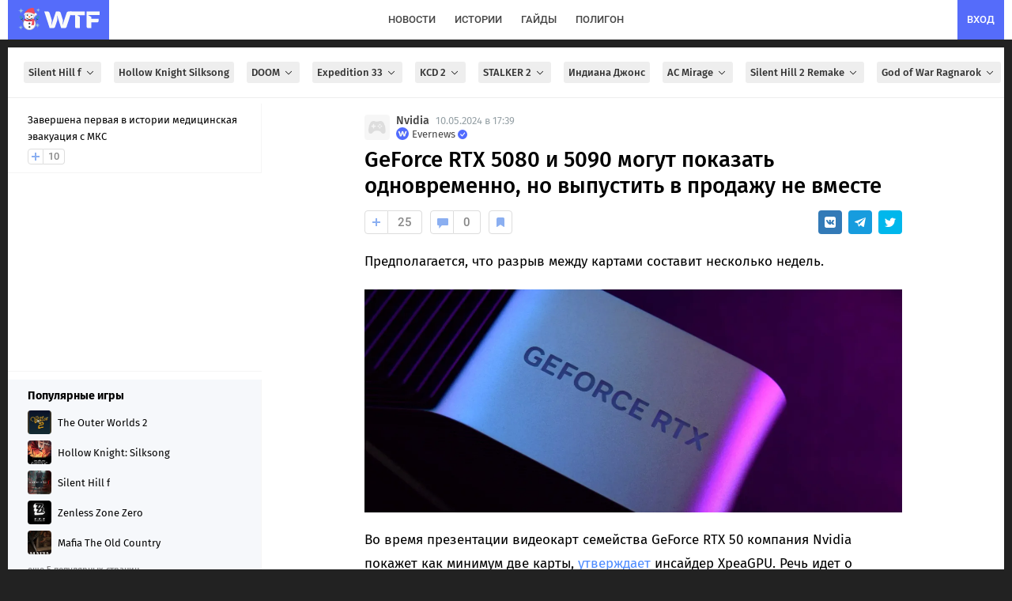

--- FILE ---
content_type: text/html; charset=UTF-8
request_url: https://wtftime.ru/nvidia/143794/geforce-rtx-5080-i-5090-mogut-pokazat-odnovremenno-no-vypustit-v-prodazhu-ne-vmeste/
body_size: 84346
content:
<!DOCTYPE html>
<html lang="ru" prefix="og: https://ogp.me/ns#">
<head>
<meta charset="utf-8">
<title>GeForce RTX 5080 и 5090 могут показать одновременно, но выпустить в продажу не вместе</title>
<meta id='screenViewport' name="viewport" content="width=device-width, initial-scale=1.0, maximum-scale=1.0, user-scalable=no">
<link rel="preconnect" href="https://img2.wtftime.ru" crossorigin>
<link rel="dns-prefetch" href="https://www.google-analytics.com">
<link rel="dns-prefetch" href="https://mc.webvisor.org">
<link rel="dns-prefetch" href="https://yandex.ru">
<link rel="dns-prefetch" href="https://counter.yadro.ru/">
<link rel="dns-prefetch" href="https://cdn.jsdelivr.net/">
<link href="/static/fonts/glyphicons-halflings-regular.woff" rel="preload" as="font" crossorigin>

<meta name="robots" content="max-image-preview:large">

<meta http-equiv="Content-Language" content="ru">

<link rel="preload" href="/static/js/build_wtcore_na.js?v=b6e7e3460c83d8236b19d5c69e7e2066" as="script">

<script>window.yaContextCb=window.yaContextCb||[]</script>
<link rel="preload" href="https://yandex.ru/ads/system/context.js" as="script">

<link rel="preload" href="//img2.wtftime.ru/store/2020/12/21/O7j2T19J.jpg.webp" as="image" ><link rel="preload" href="//img2.wtftime.ru/store/2024/05/10/1q2z9P2j_amp_poster.jpg.webp" as="image" imagesrcset="//img2.wtftime.ru/store/2024/05/10/1q2z9P2j.jpg.webp 640w, //img2.wtftime.ru/store/2024/05/10/1q2z9P2j_amp_poster_small.jpg.webp 800w, //img2.wtftime.ru/store/2024/05/10/1q2z9P2j_amp_poster.jpg.webp 1282w" imagesizes="(max-width: 600px) 1px, (max-width: 700px) 400px, 1282px">
<style type="text/css">
@font-face{font-family:'Fira Sans';font-style:normal;font-weight:400;font-display:swap;src:url(/static/css/fonts/firasans/va9E4kDNxMZdWfMOD5VvmojLeTY.woff2) format('woff2');unicode-range:U+0460-052F,U+1C80-1C88,U+20B4,U+2DE0-2DFF,U+A640-A69F,U+FE2E-FE2F}@font-face{font-family:'Fira Sans';font-style:normal;font-weight:400;font-display:swap;src:url(/static/css/fonts/firasans/va9E4kDNxMZdWfMOD5Vvk4jLeTY.woff2) format('woff2');unicode-range:U+0400-045F,U+0490-0491,U+04B0-04B1,U+2116}@font-face{font-family:'Fira Sans';font-style:normal;font-weight:400;font-display:swap;src:url(/static/css/fonts/firasans/va9E4kDNxMZdWfMOD5Vvm4jLeTY.woff2) format('woff2');unicode-range:U+1F00-1FFF}@font-face{font-family:'Fira Sans';font-style:normal;font-weight:400;font-display:swap;src:url(/static/css/fonts/firasans/va9E4kDNxMZdWfMOD5VvlIjLeTY.woff2) format('woff2');unicode-range:U+0370-03FF}@font-face{font-family:'Fira Sans';font-style:normal;font-weight:400;font-display:swap;src:url(/static/css/fonts/firasans/va9E4kDNxMZdWfMOD5VvmIjLeTY.woff2) format('woff2');unicode-range:U+0102-0103,U+0110-0111,U+0128-0129,U+0168-0169,U+01A0-01A1,U+01AF-01B0,U+1EA0-1EF9,U+20AB}@font-face{font-family:'Fira Sans';font-style:normal;font-weight:400;font-display:swap;src:url(/static/css/fonts/firasans/va9E4kDNxMZdWfMOD5VvmYjLeTY.woff2) format('woff2');unicode-range:U+0100-024F,U+0259,U+1E00-1EFF,U+2020,U+20A0-20AB,U+20AD-20CF,U+2113,U+2C60-2C7F,U+A720-A7FF}@font-face{font-family:'Fira Sans';font-style:normal;font-weight:400;font-display:swap;src:url(/static/css/fonts/firasans/va9E4kDNxMZdWfMOD5Vvl4jL.woff2) format('woff2');unicode-range:U+0000-00FF,U+0131,U+0152-0153,U+02BB-02BC,U+02C6,U+02DA,U+02DC,U+2000-206F,U+2074,U+20AC,U+2122,U+2191,U+2193,U+2212,U+2215,U+FEFF,U+FFFD}@font-face{font-family:'Fira Sans';font-style:normal;font-weight:500;font-display:swap;src:url(/static/css/fonts/firasans/va9B4kDNxMZdWfMOD5VnZKveSxf6TF0.woff2) format('woff2');unicode-range:U+0460-052F,U+1C80-1C88,U+20B4,U+2DE0-2DFF,U+A640-A69F,U+FE2E-FE2F}@font-face{font-family:'Fira Sans';font-style:normal;font-weight:500;font-display:swap;src:url(/static/css/fonts/firasans/va9B4kDNxMZdWfMOD5VnZKveQhf6TF0.woff2) format('woff2');unicode-range:U+0400-045F,U+0490-0491,U+04B0-04B1,U+2116}@font-face{font-family:'Fira Sans';font-style:normal;font-weight:500;font-display:swap;src:url(/static/css/fonts/firasans/va9B4kDNxMZdWfMOD5VnZKveShf6TF0.woff2) format('woff2');unicode-range:U+1F00-1FFF}@font-face{font-family:'Fira Sans';font-style:normal;font-weight:500;font-display:swap;src:url(/static/css/fonts/firasans/va9B4kDNxMZdWfMOD5VnZKveRRf6TF0.woff2) format('woff2');unicode-range:U+0370-03FF}@font-face{font-family:'Fira Sans';font-style:normal;font-weight:500;font-display:swap;src:url(/static/css/fonts/firasans/va9B4kDNxMZdWfMOD5VnZKveSRf6TF0.woff2) format('woff2');unicode-range:U+0102-0103,U+0110-0111,U+0128-0129,U+0168-0169,U+01A0-01A1,U+01AF-01B0,U+1EA0-1EF9,U+20AB}@font-face{font-family:'Fira Sans';font-style:normal;font-weight:500;font-display:swap;src:url(/static/css/fonts/firasans/va9B4kDNxMZdWfMOD5VnZKveSBf6TF0.woff2) format('woff2');unicode-range:U+0100-024F,U+0259,U+1E00-1EFF,U+2020,U+20A0-20AB,U+20AD-20CF,U+2113,U+2C60-2C7F,U+A720-A7FF}@font-face{font-family:'Fira Sans';font-style:normal;font-weight:500;font-display:swap;src:url(/static/css/fonts/firasans/va9B4kDNxMZdWfMOD5VnZKveRhf6.woff2) format('woff2');unicode-range:U+0000-00FF,U+0131,U+0152-0153,U+02BB-02BC,U+02C6,U+02DA,U+02DC,U+2000-206F,U+2074,U+20AC,U+2122,U+2191,U+2193,U+2212,U+2215,U+FEFF,U+FFFD}@font-face{font-family:'Fira Sans';font-style:normal;font-weight:700;font-display:swap;src:url(/static/css/fonts/firasans/va9B4kDNxMZdWfMOD5VnLK3eSxf6TF0.woff2) format('woff2');unicode-range:U+0460-052F,U+1C80-1C88,U+20B4,U+2DE0-2DFF,U+A640-A69F,U+FE2E-FE2F}@font-face{font-family:'Fira Sans';font-style:normal;font-weight:700;font-display:swap;src:url(/static/css/fonts/firasans/va9B4kDNxMZdWfMOD5VnLK3eQhf6TF0.woff2) format('woff2');unicode-range:U+0400-045F,U+0490-0491,U+04B0-04B1,U+2116}@font-face{font-family:'Fira Sans';font-style:normal;font-weight:700;font-display:swap;src:url(/static/css/fonts/firasans/va9B4kDNxMZdWfMOD5VnLK3eShf6TF0.woff2) format('woff2');unicode-range:U+1F00-1FFF}@font-face{font-family:'Fira Sans';font-style:normal;font-weight:700;font-display:swap;src:url(/static/css/fonts/firasans/va9B4kDNxMZdWfMOD5VnLK3eRRf6TF0.woff2) format('woff2');unicode-range:U+0370-03FF}@font-face{font-family:'Fira Sans';font-style:normal;font-weight:700;font-display:swap;src:url(/static/css/fonts/firasans/va9B4kDNxMZdWfMOD5VnLK3eSRf6TF0.woff2) format('woff2');unicode-range:U+0102-0103,U+0110-0111,U+0128-0129,U+0168-0169,U+01A0-01A1,U+01AF-01B0,U+1EA0-1EF9,U+20AB}@font-face{font-family:'Fira Sans';font-style:normal;font-weight:700;font-display:swap;src:url(/static/css/fonts/firasans/va9B4kDNxMZdWfMOD5VnLK3eSBf6TF0.woff2) format('woff2');unicode-range:U+0100-024F,U+0259,U+1E00-1EFF,U+2020,U+20A0-20AB,U+20AD-20CF,U+2113,U+2C60-2C7F,U+A720-A7FF}@font-face{font-family:'Fira Sans';font-style:normal;font-weight:700;font-display:swap;src:url(/static/css/fonts/firasans/va9B4kDNxMZdWfMOD5VnLK3eRhf6.woff2) format('woff2');unicode-range:U+0000-00FF,U+0131,U+0152-0153,U+02BB-02BC,U+02C6,U+02DA,U+02DC,U+2000-206F,U+2074,U+20AC,U+2122,U+2191,U+2193,U+2212,U+2215,U+FEFF,U+FFFD}@font-face{font-family:'Fira Sans';font-style:normal;font-weight:800;font-display:swap;src:url(/static/css/fonts/firasans/va9B4kDNxMZdWfMOD5VnMK7eSxf6TF0.woff2) format('woff2');unicode-range:U+0460-052F,U+1C80-1C88,U+20B4,U+2DE0-2DFF,U+A640-A69F,U+FE2E-FE2F}@font-face{font-family:'Fira Sans';font-style:normal;font-weight:800;font-display:swap;src:url(/static/css/fonts/firasans/va9B4kDNxMZdWfMOD5VnMK7eQhf6TF0.woff2) format('woff2');unicode-range:U+0400-045F,U+0490-0491,U+04B0-04B1,U+2116}@font-face{font-family:'Fira Sans';font-style:normal;font-weight:800;font-display:swap;src:url(/static/css/fonts/firasans/va9B4kDNxMZdWfMOD5VnMK7eShf6TF0.woff2) format('woff2');unicode-range:U+1F00-1FFF}@font-face{font-family:'Fira Sans';font-style:normal;font-weight:800;font-display:swap;src:url(/static/css/fonts/firasans/va9B4kDNxMZdWfMOD5VnMK7eRRf6TF0.woff2) format('woff2');unicode-range:U+0370-03FF}@font-face{font-family:'Fira Sans';font-style:normal;font-weight:800;font-display:swap;src:url(/static/css/fonts/firasans/va9B4kDNxMZdWfMOD5VnMK7eSRf6TF0.woff2) format('woff2');unicode-range:U+0102-0103,U+0110-0111,U+0128-0129,U+0168-0169,U+01A0-01A1,U+01AF-01B0,U+1EA0-1EF9,U+20AB}@font-face{font-family:'Fira Sans';font-style:normal;font-weight:800;font-display:swap;src:url(/static/css/fonts/firasans/va9B4kDNxMZdWfMOD5VnMK7eSBf6TF0.woff2) format('woff2');unicode-range:U+0100-024F,U+0259,U+1E00-1EFF,U+2020,U+20A0-20AB,U+20AD-20CF,U+2113,U+2C60-2C7F,U+A720-A7FF}@font-face{font-family:'Fira Sans';font-style:normal;font-weight:800;font-display:swap;src:url(/static/css/fonts/firasans/va9B4kDNxMZdWfMOD5VnMK7eRhf6.woff2) format('woff2');unicode-range:U+0000-00FF,U+0131,U+0152-0153,U+02BB-02BC,U+02C6,U+02DA,U+02DC,U+2000-206F,U+2074,U+20AC,U+2122,U+2191,U+2193,U+2212,U+2215,U+FEFF,U+FFFD}@font-face{font-family:'Roboto';font-style:normal;font-weight:400;font-display:swap;src:url(/static/css/fonts/roboto/KFOmCnqEu92Fr1Mu72xKOzY.woff2) format('woff2');unicode-range:U+0460-052F,U+1C80-1C88,U+20B4,U+2DE0-2DFF,U+A640-A69F,U+FE2E-FE2F}@font-face{font-family:'Roboto';font-style:normal;font-weight:400;font-display:swap;src:url(/static/css/fonts/roboto/KFOmCnqEu92Fr1Mu5mxKOzY.woff2) format('woff2');unicode-range:U+0400-045F,U+0490-0491,U+04B0-04B1,U+2116}@font-face{font-family:'Roboto';font-style:normal;font-weight:400;font-display:swap;src:url(/static/css/fonts/roboto/KFOmCnqEu92Fr1Mu7mxKOzY.woff2) format('woff2');unicode-range:U+1F00-1FFF}@font-face{font-family:'Roboto';font-style:normal;font-weight:400;font-display:swap;src:url(/static/css/fonts/roboto/KFOmCnqEu92Fr1Mu4WxKOzY.woff2) format('woff2');unicode-range:U+0370-03FF}@font-face{font-family:'Roboto';font-style:normal;font-weight:400;font-display:swap;src:url(/static/css/fonts/roboto/KFOmCnqEu92Fr1Mu7WxKOzY.woff2) format('woff2');unicode-range:U+0102-0103,U+0110-0111,U+0128-0129,U+0168-0169,U+01A0-01A1,U+01AF-01B0,U+1EA0-1EF9,U+20AB}@font-face{font-family:'Roboto';font-style:normal;font-weight:400;font-display:swap;src:url(/static/css/fonts/roboto/KFOmCnqEu92Fr1Mu7GxKOzY.woff2) format('woff2');unicode-range:U+0100-024F,U+0259,U+1E00-1EFF,U+2020,U+20A0-20AB,U+20AD-20CF,U+2113,U+2C60-2C7F,U+A720-A7FF}@font-face{font-family:'Roboto';font-style:normal;font-weight:400;font-display:swap;src:url(/static/css/fonts/roboto/KFOmCnqEu92Fr1Mu4mxK.woff2) format('woff2');unicode-range:U+0000-00FF,U+0131,U+0152-0153,U+02BB-02BC,U+02C6,U+02DA,U+02DC,U+2000-206F,U+2074,U+20AC,U+2122,U+2191,U+2193,U+2212,U+2215,U+FEFF,U+FFFD}@font-face{font-family:'Roboto';font-style:normal;font-weight:500;font-display:swap;src:url(/static/css/fonts/roboto/KFOlCnqEu92Fr1MmEU9fCRc4EsA.woff2) format('woff2');unicode-range:U+0460-052F,U+1C80-1C88,U+20B4,U+2DE0-2DFF,U+A640-A69F,U+FE2E-FE2F}@font-face{font-family:'Roboto';font-style:normal;font-weight:500;font-display:swap;src:url(/static/css/fonts/roboto/KFOlCnqEu92Fr1MmEU9fABc4EsA.woff2) format('woff2');unicode-range:U+0400-045F,U+0490-0491,U+04B0-04B1,U+2116}@font-face{font-family:'Roboto';font-style:normal;font-weight:500;font-display:swap;src:url(/static/css/fonts/roboto/KFOlCnqEu92Fr1MmEU9fCBc4EsA.woff2) format('woff2');unicode-range:U+1F00-1FFF}@font-face{font-family:'Roboto';font-style:normal;font-weight:500;font-display:swap;src:url(/static/css/fonts/roboto/KFOlCnqEu92Fr1MmEU9fBxc4EsA.woff2) format('woff2');unicode-range:U+0370-03FF}@font-face{font-family:'Roboto';font-style:normal;font-weight:500;font-display:swap;src:url(/static/css/fonts/roboto/KFOlCnqEu92Fr1MmEU9fCxc4EsA.woff2) format('woff2');unicode-range:U+0102-0103,U+0110-0111,U+0128-0129,U+0168-0169,U+01A0-01A1,U+01AF-01B0,U+1EA0-1EF9,U+20AB}@font-face{font-family:'Roboto';font-style:normal;font-weight:500;font-display:swap;src:url(/static/css/fonts/roboto/KFOlCnqEu92Fr1MmEU9fChc4EsA.woff2) format('woff2');unicode-range:U+0100-024F,U+0259,U+1E00-1EFF,U+2020,U+20A0-20AB,U+20AD-20CF,U+2113,U+2C60-2C7F,U+A720-A7FF}@font-face{font-family:'Roboto';font-style:normal;font-weight:500;font-display:swap;src:url(/static/css/fonts/roboto/KFOlCnqEu92Fr1MmEU9fBBc4.woff2) format('woff2');unicode-range:U+0000-00FF,U+0131,U+0152-0153,U+02BB-02BC,U+02C6,U+02DA,U+02DC,U+2000-206F,U+2074,U+20AC,U+2122,U+2191,U+2193,U+2212,U+2215,U+FEFF,U+FFFD}@font-face{font-family:'Roboto';font-style:normal;font-weight:700;font-display:swap;src:url(/static/css/fonts/roboto/KFOlCnqEu92Fr1MmWUlfCRc4EsA.woff2) format('woff2');unicode-range:U+0460-052F,U+1C80-1C88,U+20B4,U+2DE0-2DFF,U+A640-A69F,U+FE2E-FE2F}@font-face{font-family:'Roboto';font-style:normal;font-weight:700;font-display:swap;src:url(/static/css/fonts/roboto/KFOlCnqEu92Fr1MmWUlfABc4EsA.woff2) format('woff2');unicode-range:U+0400-045F,U+0490-0491,U+04B0-04B1,U+2116}@font-face{font-family:'Roboto';font-style:normal;font-weight:700;font-display:swap;src:url(/static/css/fonts/roboto/KFOlCnqEu92Fr1MmWUlfCBc4EsA.woff2) format('woff2');unicode-range:U+1F00-1FFF}@font-face{font-family:'Roboto';font-style:normal;font-weight:700;font-display:swap;src:url(/static/css/fonts/roboto/KFOlCnqEu92Fr1MmWUlfBxc4EsA.woff2) format('woff2');unicode-range:U+0370-03FF}@font-face{font-family:'Roboto';font-style:normal;font-weight:700;font-display:swap;src:url(/static/css/fonts/roboto/KFOlCnqEu92Fr1MmWUlfCxc4EsA.woff2) format('woff2');unicode-range:U+0102-0103,U+0110-0111,U+0128-0129,U+0168-0169,U+01A0-01A1,U+01AF-01B0,U+1EA0-1EF9,U+20AB}@font-face{font-family:'Roboto';font-style:normal;font-weight:700;font-display:swap;src:url(/static/css/fonts/roboto/KFOlCnqEu92Fr1MmWUlfChc4EsA.woff2) format('woff2');unicode-range:U+0100-024F,U+0259,U+1E00-1EFF,U+2020,U+20A0-20AB,U+20AD-20CF,U+2113,U+2C60-2C7F,U+A720-A7FF}@font-face{font-family:'Roboto';font-style:normal;font-weight:700;font-display:swap;src:url(/static/css/fonts/roboto/KFOlCnqEu92Fr1MmWUlfBBc4.woff2) format('woff2');unicode-range:U+0000-00FF,U+0131,U+0152-0153,U+02BB-02BC,U+02C6,U+02DA,U+02DC,U+2000-206F,U+2074,U+20AC,U+2122,U+2191,U+2193,U+2212,U+2215,U+FEFF,U+FFFD}
</style>
<meta name="twitter:card" content="summary_large_image">
<meta name="twitter:site" content="@wtftime_ru">
<meta name="twitter:creator" content="@wtftime_ru">
<meta property="og:site_name" content="WTFTime.ru">
<meta property="og:locale" content="ru_RU">
<link rel="manifest" href="/manifest.json" />
<link rel="yandex-tableau-widget" href="/static/js/yandex_manifest.json" />
<link rel="icon" type="image/vnd.microsoft.icon" sizes="16x16" href="/static/favicon.ico" />
<link rel="icon" type="image/png" href="/static/img/favicon/favicon_16.png?v=4" sizes="16x16"/>
<link rel="icon" type="image/png" href="/static/img/favicon/favicon_32.png?v=4" sizes="32x32"/>
<link rel="icon" type="image/png" href="/static/img/favicon/favicon_48.png?v=4" sizes="48x48"/>
<link rel="icon" type="image/png" href="/static/img/favicon/favicon_64.png?v=4" sizes="64x64"/>
<link rel="icon" type="image/png" href="/static/img/favicon/favicon_96.png?v=4" sizes="96x96"/>
<link rel="icon" type="image/png" href="/static/img/favicon/favicon_120.png?v=4" sizes="120x120"/>
<link rel="icon" type="image/png" href="/static/img/favicon/favicon_144.png?v=4" sizes="144x144"/>
<link rel="icon" type="image/png" href="/static/img/favicon/favicon_192.png?v=4" sizes="192x192"/>
<link rel="icon" type="image/png" href="/static/img/favicon/favicon_240.png?v=4" sizes="240x240"/>
<link rel="icon" type="image/png" href="/static/img/favicon/favicon_512.png?v=4" sizes="512x512"/>
<link rel="apple-touch-icon" href="/static/img/favicon/favicon_240.png?v=4" sizes="240x240">
<link rel="shortcut icon" href="/static/img/favicon/favicon_192.png?v=4">
<meta name="google-site-verification" content="d9B1bERmbPWs1lRTl7tvKxjyW_5NN2DeW1VuRhJmpGs">
<meta name="google-adsense-account" content="ca-pub-2595380642917622">
<meta name="yandex-verification" content="c59c03bac460a0f2">
<meta name="theme-color" content="#ffffff" media="(prefers-color-scheme: light)">
<meta name="theme-color" content="#282b30" media="(prefers-color-scheme: dark)">
<meta name="description" content="Предполагается, что разрыв между картами составит несколько недель. Во время презентации видеокарт семейства GeForce RTX 50 компания Nvidia покажет как минимум две карты, утверждает инсайдер XpeaGPU. Речь идет о топовых GeForce RTX 5090 и GeForce RTX 5080.">
<meta name="title" content="GeForce RTX 5080 и 5090 могут показать одновременно, но выпустить в продажу не вместе">

<link rel="canonical" href="https://wtftime.ru/nvidia/143794/geforce-rtx-5080-i-5090-mogut-pokazat-odnovremenno-no-vypustit-v-prodazhu-ne-vmeste/">


<script type="application/ld+json">{"@context": "http://schema.org", "@graph": [{"description": "Предполагается, что разрыв между картами составит несколько недель. Во время презентации видеокарт семейства GeForce RTX 50 компания Nvidia покажет как минимум две карты, утверждает инсайдер XpeaGPU. Речь идет о топовых GeForce RTX 5090 и GeForce RTX 5080.", "image": {"url": "https://img2.wtftime.ru/store/2024/05/10/1q2z9P2j_big_poster_ds.jpg", "width": 1200, "@type": "ImageObject", "representativeOfPage": "http://schema.org/True", "height": 630}, "datePublished": "2024-05-10T14:39:30.000Z", "articleSection": ["Игры", "Железо", "Nvidia"], "publisher": {"sameAs": ["https://vk.ru/evrlgroup", "https://dzen.ru/wtftime.ru", "https://telegram.me/gowtftime", "https://flipboard.com/@WTFTime"], "name": "WTFTime", "url": "https://wtftime.ru", "logo": "https://wtftime.ru/static/img/favicon/favicon_512.png", "contactPoint": {"@type": "ContactPoint", "email": "contacts@wtftime.ru"}, "description": "Коротко и ясно рассказываем о происходящем в игровой индустрии и индустрии развлечений. Любим истории о технологиях, следим за происходящим в космосе и пишем отличные гайды.", "foundingDate": "2009-12-15", "@type": "Organization", "email": "contacts@wtftime.ru"}, "name": "GeForce RTX 5080 и 5090 могут показать одновременно, но выпустить в продажу не вместе", "author": {"url": "https://wtftime.ru/users/777/", "@type": "Person", "name": "Evernews"}, "url": "https://wtftime.ru/nvidia/143794/geforce-rtx-5080-i-5090-mogut-pokazat-odnovremenno-no-vypustit-v-prodazhu-ne-vmeste/", "@type": "Article", "headline": "GeForce RTX 5080 и 5090 могут показать одновременно, но выпустить в продажу не вместе", "dateModified": "2024-05-10T14:39:30.000Z"}, {"itemListElement": [{"position": 1, "@type": "ListItem", "item": "https://wtftime.ru/", "name": "Главная"}, {"position": 2, "@type": "ListItem", "item": "https://wtftime.ru/nvidia/", "name": "Nvidia"}, {"position": 3, "@type": "ListItem", "item": "https://wtftime.ru/nvidia/143794/geforce-rtx-5080-i-5090-mogut-pokazat-odnovremenno-no-vypustit-v-prodazhu-ne-vmeste/", "name": "GeForce RTX 5080 и 5090 могут показать одновременно, но выпустить в продажу не вместе"}], "@type": "BreadcrumbList"}]}</script>
<meta property="og:type" content="article">

<meta property="vk:image" content="https://img2.wtftime.ru/store/2024/05/10/B5e4AP37.png">
<meta property="twitter:image" content="https://img2.wtftime.ru/store/2024/05/10/B5e4AP37.png">

<link rel="image_src" href="https://img2.wtftime.ru/store/2024/05/10/1q2z9P2j_big_poster_ds.jpg">
<meta property="og:image" content="https://img2.wtftime.ru/store/2024/05/10/1q2z9P2j_big_poster_ds.jpg">
<meta property="og:image:width" content="1200">
<meta property="og:image:height" content="630">
<meta property="og:title" content="GeForce RTX 5080 и 5090 могут показать одновременно, но выпустить в продажу не вместе">
<meta property="twitter:title" content="GeForce RTX 5080 и 5090 могут показать одновременно, но выпустить в продажу не вместе">
<meta property="og:description" content="Предполагается, что разрыв между картами составит несколько недель. Во время презентации видеокарт семейства GeForce RTX 50 компания Nvidia покажет как минимум две карты, утверждает инсайдер XpeaGPU. Речь идет о топовых GeForce RTX 5090 и GeForce RTX 5080.">
<meta property="og:url" content="https://wtftime.ru/nvidia/143794/geforce-rtx-5080-i-5090-mogut-pokazat-odnovremenno-no-vypustit-v-prodazhu-ne-vmeste/">

<meta property="article:published_time" content="2024-05-10T14:39:30.000Z">


<meta property="article:modified_time" content="2024-05-10T14:39:30.000Z">

<meta property="article:author" content="Evernews">

<meta content="Игры" property="article:section"><meta content="Железо" property="article:section"><meta content="Nvidia" property="article:section">

<meta property="yandex_recommendations_title" content="GeForce RTX 5080 и 5090 могут показать одновременно, но выпустить в продажу не вместе">


<meta property="yandex_recommendations_category" content="Игры">


<meta property="yandex_recommendations_image" content="https://img2.wtftime.ru/store/2024/05/10/j2_1q2z9P2j.jpg.webp">

<link rel="alternate" type="application/rss+xml" title="Новости на WTFTime" href="https://wtftime.ru/rss/news.xml" />
<link rel="alternate" type="application/rss+xml" title="Статьи на WTFTime" href="https://wtftime.ru/rss/articles.xml" />
<!-- <script src="https://cdn.trackjs.com/agent/v3/latest/t.js"></script>
<script>
window.TrackJS && TrackJS.install({
token: "8596c5d91b2e4c499024fc5ecf055d82", userId: "0"
});
</script> -->
<style type="text/css">
article,aside,details,figcaption,figure,footer,header,main,menu,nav,section,summary{display:block}audio,canvas,progress,video{display:inline-block;vertical-align:baseline}audio:not([controls]){display:none;height:0}[hidden],template{display:none}a{background-color:transparent}a:active,a:hover{outline:0}b,strong{font-weight:700}h1{margin:.67em 0;font-size:2em}small{font-size:80%}img{border:0}svg:not(:root){overflow:hidden}figure{margin:1em 40px}hr{height:0;-webkit-box-sizing:content-box;-moz-box-sizing:content-box;box-sizing:content-box}pre{overflow:auto}code,pre,samp{font-family:monospace,monospace;font-size:1em}button,input,select,textarea{margin:0;font:inherit;color:inherit}button{overflow:visible}button,select{text-transform:none}button,html input[type="button"],input[type="submit"]{-webkit-appearance:button;cursor:pointer}button[disabled],html input[disabled]{cursor:default}button::-moz-focus-inner,input::-moz-focus-inner{padding:0;border:0}input{line-height:normal}input[type="checkbox"]{-webkit-box-sizing:border-box;-moz-box-sizing:border-box;box-sizing:border-box;padding:0}textarea{overflow:auto}@font-face{font-family:"Glyphicons Halflings";font-display:swap;src:url(/static/fonts/glyphicons-halflings-regular.eot);src:url(/static/fonts/glyphicons-halflings-regular.eot?#iefix) format("embedded-opentype"),url(/static/fonts/glyphicons-halflings-regular.woff) format("woff"),url(/static/fonts/glyphicons-halflings-regular.ttf) format("truetype"),url(/static/fonts/glyphicons-halflings-regular.svg#glyphicons_halflingsregular) format("svg")}.glyphicon{position:relative;top:1px;display:inline-block;font-family:"Glyphicons Halflings";font-style:normal;font-weight:400;line-height:1;-webkit-font-smoothing:antialiased;-moz-osx-font-smoothing:grayscale}.glyphicon-asterisk:before{content:"\2a"}.glyphicon-ok:before{content:"\e013"}.glyphicon-plus:before{content:"\2b"}.glyphicon-minus:before{content:"\2212"}.glyphicon-cloud:before{content:"\2601"}.glyphicon-envelope:before{content:"\2709"}.glyphicon-pencil:before{content:"\270f"}.glyphicon-search:before{content:"\e003"}.glyphicon-heart:before{content:"\e005"}.glyphicon-star:before{content:"\e006"}.glyphicon-user:before{content:"\e008"}.glyphicon-th:before{content:"\e011"}.glyphicon-remove:before{content:"\e014"}.glyphicon-cog:before{content:"\e019"}.glyphicon-home:before{content:"\e021"}.glyphicon-upload:before{content:"\e027"}.glyphicon-flag:before{content:"\e034"}.glyphicon-volume-off:before{content:"\e036"}.glyphicon-volume-down:before{content:"\e037"}.glyphicon-volume-up:before{content:"\e038"}.glyphicon-book:before{content:"\e043"}.glyphicon-camera:before{content:"\e046"}.glyphicon-align-left:before{content:"\e052"}.glyphicon-align-center:before{content:"\e053"}.glyphicon-align-right:before{content:"\e054"}.glyphicon-align-justify:before{content:"\e055"}.glyphicon-picture:before{content:"\e060"}.glyphicon-adjust:before{content:"\e063"}.glyphicon-edit:before{content:"\e065"}.glyphicon-share:before{content:"\e066"}.glyphicon-play:before{content:"\e072"}.glyphicon-pause:before{content:"\e073"}.glyphicon-chevron-left:before{content:"\e079"}.glyphicon-chevron-right:before{content:"\e080"}.glyphicon-plus-sign:before{content:"\e081"}.glyphicon-share-alt:before{content:"\e095"}.glyphicon-fire:before{content:"\e104"}.glyphicon-eye-open:before{content:"\e105"}.glyphicon-calendar:before{content:"\e109"}.glyphicon-comment:before{content:"\e111"}.glyphicon-chevron-up:before{content:"\e113"}.glyphicon-chevron-down:before{content:"\e114"}.glyphicon-bell:before{content:"\e123"}.glyphicon-thumbs-up:before{content:"\e125"}.glyphicon-tasks:before{content:"\e137"}.glyphicon-heart-empty:before{content:"\e143"}.glyphicon-transfer:before{content:"\e178"}.glyphicon-stats:before{content:"\e185"}.glyphicon-cloud-upload:before{content:"\e198"}a{color:#337ab7;text-decoration:none}a:hover,a:focus{color:#23527c;text-decoration:underline}a:focus{outline:thin dotted;outline:5px auto -webkit-focus-ring-color;outline-offset:-2px}figure{margin:0}img{vertical-align:middle}hr{margin-top:20px;margin-bottom:20px;border:0;border-top:1px solid #eee}h1,h2,h3,h4,h5,h6,.h1,.h2,.h3,.h4,.h5,.h6{font-family:inherit;font-weight:500;line-height:1.1;color:inherit}h1 small,h2 small,h3 small,h4 small,h5 small,h6 small,.h1 small,.h2 small,.h3 small,.h4 small,.h5 small,.h6 small,h1 .small,h2 .small,h3 .small,h4 .small,h5 .small,h6 .small,.h1 .small,.h2 .small,.h3 .small,.h4 .small,.h5 .small,.h6 .small{font-weight:400;line-height:1;color:#777}h1,.h1,h2,.h2,h3,.h3{margin-top:20px;margin-bottom:10px}h1 small,.h1 small,h2 small,.h2 small,h3 small,.h3 small,h1 .small,.h1 .small,h2 .small,.h2 .small,h3 .small,.h3 .small{font-size:65%}h4,.h4,h5,.h5,h6,.h6{margin-top:10px;margin-bottom:10px}h4 small,.h4 small,h5 small,.h5 small,h6 small,.h6 small,h4 .small,.h4 .small,h5 .small,.h5 .small,h6 .small,.h6 .small{font-size:75%}h1,.h1{font-size:36px}h2,.h2{font-size:30px}h3,.h3{font-size:24px}h4,.h4{font-size:18px}h5,.h5{font-size:14px}h6,.h6{font-size:12px}p{margin:0 0 10px}small,.small{font-size:85%}mark,.mark{padding:.2em;background-color:#fcf8e3}ul,ol{margin-top:0;margin-bottom:10px}ul ul,ol ul,ul ol,ol ol{margin-bottom:0}dl{margin-top:0;margin-bottom:20px}dt,dd{line-height:1.42857143}dt{font-weight:700}dd{margin-left:0}blockquote{padding:10px 20px;margin:0 0 20px;font-size:17.5px}blockquote p:last-child,blockquote ul:last-child,blockquote ol:last-child{margin-bottom:0}blockquote footer,blockquote small,blockquote .small{display:block;font-size:80%;line-height:1.42857143;color:#777}blockquote footer:before,blockquote small:before,blockquote .small:before{content:"\2014 \00A0"}code,pre,samp{font-family:Menlo,Monaco,Consolas,"Courier New",monospace}code{padding:2px 4px;font-size:90%;color:#c7254e;background-color:#f9f2f4;border-radius:4px}pre{display:block;padding:9.5px;margin:0 0 10px;font-size:13px;line-height:1.42857143;color:#333;word-break:break-all;word-wrap:break-word;background-color:#f5f5f5;border:1px solid #ccc;border-radius:4px}pre code{padding:0;font-size:inherit;color:inherit;white-space:pre-wrap;background-color:transparent;border-radius:0}.container{padding-right:15px;padding-left:15px;margin-right:auto;margin-left:auto}@media(min-width:768px){.container{width:750px}}@media(min-width:992px){.container{width:970px}}@media(min-width:1200px){.container{width:1170px}}.row{margin-right:-15px;margin-left:-15px}input[type="checkbox"]{margin:4px 0 0;margin-top:1px \9;line-height:normal}input[type="file"]{display:block}select[multiple],select[size]{height:auto}input[type="file"]:focus,input[type="checkbox"]:focus{outline:thin dotted;outline:5px auto -webkit-focus-ring-color;outline-offset:-2px}.radio,.checkbox{position:relative;display:block;margin-top:10px;margin-bottom:10px}.radio label,.checkbox label{min-height:20px;padding-left:20px;margin-bottom:0;font-weight:400;cursor:pointer}.checkbox input[type="checkbox"]{position:absolute;margin-top:4px \9;margin-left:-20px}.radio+.radio,.checkbox+.checkbox{margin-top:-5px}input[type="checkbox"][disabled],input[type="checkbox"].disabled{cursor:not-allowed}.radio.disabled label,.checkbox.disabled label{cursor:not-allowed}.btn{display:inline-block;padding:6px 12px;margin-bottom:0;font-size:14px;font-weight:400;line-height:1.42857143;text-align:center;white-space:nowrap;vertical-align:middle;-ms-touch-action:manipulation;touch-action:manipulation;cursor:pointer;-webkit-user-select:none;-moz-user-select:none;-ms-user-select:none;user-select:none;background-image:none;border:1px solid transparent;border-radius:4px}.btn:focus,.btn:active:focus,.btn.active:focus,.btn.focus,.btn:active.focus,.btn.active.focus{outline:thin dotted;outline:5px auto -webkit-focus-ring-color;outline-offset:-2px}.btn:hover,.btn:focus,.btn.focus{color:#333;text-decoration:none}.btn:active,.btn.active{background-image:none;outline:0;-webkit-box-shadow:inset 0 3px 5px rgba(0,0,0,0.125);box-shadow:inset 0 3px 5px rgba(0,0,0,0.125)}.btn-default{color:#333;background-color:#fff;border-color:#ccc}.btn-default:hover,.btn-default:focus,.btn-default.focus,.btn-default:active,.btn-default.active,.open>.dropdown-toggle.btn-default{color:#333;background-color:#e6e6e6;border-color:#adadad}.btn-default:active,.btn-default.active,.open>.dropdown-toggle.btn-default{background-image:none}.btn-success{color:#fff;background-color:#5cb85c;border-color:#4cae4c}.btn-success:hover,.btn-success:focus,.btn-success.focus,.btn-success:active,.btn-success.active,.open>.dropdown-toggle.btn-success{color:#fff;background-color:#449d44;border-color:#398439}.btn-success:active,.btn-success.active,.open>.dropdown-toggle.btn-success{background-image:none}.fade{opacity:0;-webkit-transition:opacity .15s linear;-o-transition:opacity .15s linear;transition:opacity .15s linear}.fade.in{opacity:1}.collapse{display:none;visibility:hidden}.collapse.in{display:block;visibility:visible}.collapsing{position:relative;height:0;overflow:hidden;-webkit-transition-timing-function:ease;-o-transition-timing-function:ease;transition-timing-function:ease;-webkit-transition-duration:.35s;-o-transition-duration:.35s;transition-duration:.35s;-webkit-transition-property:height,visibility;-o-transition-property:height,visibility;transition-property:height,visibility}.caret{display:inline-block;width:0;height:0;margin-left:2px;vertical-align:middle;border-top:4px solid;border-right:4px solid transparent;border-left:4px solid transparent}.dropdown{position:relative}.dropdown-toggle:focus{outline:0}.dropdown-menu{position:absolute;top:100%;left:0;z-index:1000;display:none;float:left;min-width:160px;padding:5px 0;margin:2px 0 0;font-size:14px;text-align:left;list-style:none;background-color:#fff;-webkit-background-clip:padding-box;background-clip:padding-box;border:1px solid #ccc;border:1px solid rgba(0,0,0,0.15);border-radius:4px;-webkit-box-shadow:0 6px 12px rgba(0,0,0,0.175);box-shadow:0 6px 12px rgba(0,0,0,0.175)}.dropdown-menu .divider{height:1px;margin:9px 0;overflow:hidden;background-color:#e5e5e5}.dropdown-menu>li>a{display:block;padding:3px 20px;clear:both;font-weight:400;line-height:1.42857143;color:#333;white-space:nowrap}.dropdown-menu>li>a:hover,.dropdown-menu>li>a:focus{color:#262626;text-decoration:none;background-color:#f5f5f5}.dropdown-menu>.active>a,.dropdown-menu>.active>a:hover,.dropdown-menu>.active>a:focus{color:#fff;text-decoration:none;background-color:#337ab7;outline:0}.dropdown-menu>.disabled>a,.dropdown-menu>.disabled>a:hover,.dropdown-menu>.disabled>a:focus{color:#777}.dropdown-menu>.disabled>a:hover,.dropdown-menu>.disabled>a:focus{text-decoration:none;cursor:not-allowed;background-color:transparent;background-image:none;filter:progid:DXImageTransform.Microsoft.gradient(enabled=false)}.open>.dropdown-menu{display:block}.open>a{outline:0}.dropdown-menu-right{right:0;left:auto}.dropdown-menu-left{right:auto;left:0}.dropdown-header{display:block;padding:3px 20px;font-size:12px;line-height:1.42857143;color:#777;white-space:nowrap}.dropdown-backdrop{position:fixed;top:0;right:0;bottom:0;left:0;z-index:990}@media(min-width:768px){.navbar-right .dropdown-menu{right:0;left:auto}.navbar-right .dropdown-menu-left{right:auto;left:0}}.btn .caret{margin-left:0}[data-toggle="buttons"]>.btn input[type="checkbox"],[data-toggle="buttons"]>.btn-group>.btn input[type="checkbox"]{position:absolute;clip:rect(0,0,0,0);pointer-events:none}.nav{padding-left:0;margin-bottom:0;list-style:none}.nav>li{position:relative;display:block}.nav>li>a{position:relative;display:block;padding:10px 15px}.nav>li>a:hover,.nav>li>a:focus{text-decoration:none;background-color:#eee}.nav>li.disabled>a{color:#777}.nav>li.disabled>a:hover,.nav>li.disabled>a:focus{color:#777;text-decoration:none;cursor:not-allowed;background-color:transparent}.nav .open>a,.nav .open>a:hover,.nav .open>a:focus{background-color:#eee;border-color:#337ab7}.nav .nav-divider{height:1px;margin:9px 0;overflow:hidden;background-color:#e5e5e5}.nav>li>a>img{max-width:none}.navbar{position:relative;min-height:50px;margin-bottom:20px;border:1px solid transparent}@media(min-width:768px){.navbar{border-radius:4px}}@media(min-width:768px){.navbar-header{float:left}}.navbar-collapse{padding-right:15px;padding-left:15px;overflow-x:visible;-webkit-overflow-scrolling:touch;border-top:1px solid transparent;-webkit-box-shadow:inset 0 1px 0 rgba(255,255,255,0.1);box-shadow:inset 0 1px 0 rgba(255,255,255,0.1)}.navbar-collapse.in{overflow-y:auto}@media(min-width:768px){.navbar-collapse{width:auto;border-top:0;-webkit-box-shadow:none;box-shadow:none}.navbar-collapse.collapse{display:block !important;height:auto !important;padding-bottom:0;overflow:visible !important;visibility:visible !important}.navbar-collapse.in{overflow-y:visible}.navbar-fixed-top .navbar-collapse{padding-right:0;padding-left:0}}.navbar-fixed-top .navbar-collapse{max-height:340px}@media(max-device-width:480px) and (orientation:landscape){.navbar-fixed-top .navbar-collapse{max-height:200px}}.container>.navbar-header,.container>.navbar-collapse{margin-right:-15px;margin-left:-15px}@media(min-width:768px){.container>.navbar-header,.container>.navbar-collapse{margin-right:0;margin-left:0}}.navbar-fixed-top{position:fixed;right:0;left:0;z-index:1030}@media(min-width:768px){.navbar-fixed-top{border-radius:0}}.navbar-fixed-top{top:0;border-width:0 0 1px}.navbar-toggle{position:relative;float:right;padding:9px 10px;margin-top:8px;margin-right:15px;margin-bottom:8px;background-color:transparent;background-image:none;border:1px solid transparent;border-radius:4px}.navbar-toggle:focus{outline:0}.navbar-toggle .icon-bar{display:block;width:22px;height:2px;border-radius:1px}.navbar-toggle .icon-bar+.icon-bar{margin-top:4px}@media(min-width:768px){.navbar-toggle{display:none}}.navbar-nav{margin:7.5px -15px}.navbar-nav>li>a{padding-top:10px;padding-bottom:10px;line-height:20px}@media(max-width:767px){.navbar-nav .open .dropdown-menu{position:static;float:none;width:auto;margin-top:0;background-color:transparent;border:0;-webkit-box-shadow:none;box-shadow:none}.navbar-nav .open .dropdown-menu>li>a,.navbar-nav .open .dropdown-menu .dropdown-header{padding:5px 15px 5px 25px}.navbar-nav .open .dropdown-menu>li>a{line-height:20px}.navbar-nav .open .dropdown-menu>li>a:hover,.navbar-nav .open .dropdown-menu>li>a:focus{background-image:none}}@media(min-width:768px){.navbar-nav{float:left;margin:0}.navbar-nav>li{float:left}.navbar-nav>li>a{padding-top:15px;padding-bottom:15px}}.navbar-nav>li>.dropdown-menu{margin-top:0;border-top-left-radius:0;border-top-right-radius:0}@media(min-width:768px){.navbar-right{float:right !important;margin-right:-15px}.navbar-right ~ .navbar-right{margin-right:0}}.navbar-inverse{background-color:#222;border-color:#080808}.navbar-inverse .navbar-nav>li>a{color:#9d9d9d}.navbar-inverse .navbar-nav>li>a:hover,.navbar-inverse .navbar-nav>li>a:focus{color:#fff;background-color:transparent}.navbar-inverse .navbar-nav>.active>a,.navbar-inverse .navbar-nav>.active>a:hover,.navbar-inverse .navbar-nav>.active>a:focus{color:#fff;background-color:#080808}.navbar-inverse .navbar-nav>.disabled>a,.navbar-inverse .navbar-nav>.disabled>a:hover,.navbar-inverse .navbar-nav>.disabled>a:focus{color:#444;background-color:transparent}.navbar-inverse .navbar-toggle{border-color:#333}.navbar-inverse .navbar-toggle:hover,.navbar-inverse .navbar-toggle:focus{background-color:#333}.navbar-inverse .navbar-toggle .icon-bar{background-color:#fff}.navbar-inverse .navbar-collapse{border-color:#101010}.navbar-inverse .navbar-nav>.open>a,.navbar-inverse .navbar-nav>.open>a:hover,.navbar-inverse .navbar-nav>.open>a:focus{color:#fff;background-color:#080808}@media(max-width:767px){.navbar-inverse .navbar-nav .open .dropdown-menu>.dropdown-header{border-color:#080808}.navbar-inverse .navbar-nav .open .dropdown-menu .divider{background-color:#080808}.navbar-inverse .navbar-nav .open .dropdown-menu>li>a{color:#9d9d9d}.navbar-inverse .navbar-nav .open .dropdown-menu>li>a:hover,.navbar-inverse .navbar-nav .open .dropdown-menu>li>a:focus{color:#fff;background-color:transparent}.navbar-inverse .navbar-nav .open .dropdown-menu>.active>a,.navbar-inverse .navbar-nav .open .dropdown-menu>.active>a:hover,.navbar-inverse .navbar-nav .open .dropdown-menu>.active>a:focus{color:#fff;background-color:#080808}.navbar-inverse .navbar-nav .open .dropdown-menu>.disabled>a,.navbar-inverse .navbar-nav .open .dropdown-menu>.disabled>a:hover,.navbar-inverse .navbar-nav .open .dropdown-menu>.disabled>a:focus{color:#444;background-color:transparent}}.navbar-inverse .navbar-link{color:#9d9d9d}.navbar-inverse .navbar-link:hover{color:#fff}.navbar-inverse .btn-link{color:#9d9d9d}.navbar-inverse .btn-link:hover,.navbar-inverse .btn-link:focus{color:#fff}.navbar-inverse .btn-link[disabled]:hover,.navbar-inverse .btn-link[disabled]:focus{color:#444}.pagination{display:inline-block;padding-left:0;margin:20px 0;border-radius:4px}.pagination>li{display:inline}.pagination>li>a,.pagination>li>span{position:relative;float:left;padding:6px 12px;margin-left:-1px;line-height:1.42857143;color:#337ab7;text-decoration:none;background-color:#fff;border:1px solid #ddd}.pagination>li:first-child>a,.pagination>li:first-child>span{margin-left:0;border-top-left-radius:4px;border-bottom-left-radius:4px}.pagination>li:last-child>a,.pagination>li:last-child>span{border-top-right-radius:4px;border-bottom-right-radius:4px}.pagination>li>a:hover,.pagination>li>span:hover,.pagination>li>a:focus,.pagination>li>span:focus{color:#23527c;background-color:#eee;border-color:#ddd}.pagination>.active>a,.pagination>.active>span,.pagination>.active>a:hover,.pagination>.active>span:hover,.pagination>.active>a:focus,.pagination>.active>span:focus{z-index:2;color:#fff;cursor:default;background-color:#337ab7;border-color:#337ab7}.pagination>.disabled>span,.pagination>.disabled>span:hover,.pagination>.disabled>span:focus,.pagination>.disabled>a,.pagination>.disabled>a:hover,.pagination>.disabled>a:focus{color:#777;cursor:not-allowed;background-color:#fff;border-color:#ddd}.label{display:inline;padding:.2em .6em .3em;font-size:75%;font-weight:700;line-height:1;color:#fff;text-align:center;white-space:nowrap;vertical-align:baseline;border-radius:.25em}a.label:hover,a.label:focus{color:#fff;text-decoration:none;cursor:pointer}.label:empty{display:none}.btn .label{position:relative;top:-1px}.alert{padding:15px;margin-bottom:20px;border:1px solid transparent;border-radius:4px}.alert h4{margin-top:0;color:inherit}.alert .alert-link{font-weight:700}.alert>p,.alert>ul{margin-bottom:0}.alert>p+p{margin-top:5px}.alert-dismissable,.alert-dismissible{padding-right:35px}.alert-dismissable .close,.alert-dismissible .close{position:relative;top:-2px;right:-21px;color:inherit}.alert-success{color:#3c763d;background-color:#dff0d8;border-color:#d6e9c6}.alert-success hr{border-top-color:#c9e2b3}.alert-success .alert-link{color:#2b542c}.alert-info{color:#31708f;background-color:#d9edf7;border-color:#bce8f1}.alert-info hr{border-top-color:#a6e1ec}.alert-info .alert-link{color:#245269}.alert-warning{color:#8a6d3b;background-color:#fcf8e3;border-color:#faebcc}.alert-warning hr{border-top-color:#f7e1b5}.alert-warning .alert-link{color:#66512c}.alert-danger{color:#a94442;background-color:#f2dede;border-color:#ebccd1}.alert-danger hr{border-top-color:#e4b9c0}.alert-danger .alert-link{color:#843534}.close{float:right;font-size:21px;font-weight:700;line-height:1;color:#000;text-shadow:0 1px 0 #fff;filter:alpha(opacity=20);opacity:.2}.close:hover,.close:focus{color:#000;text-decoration:none;cursor:pointer;filter:alpha(opacity=50);opacity:.5}button.close{-webkit-appearance:none;padding:0;cursor:pointer;background:0;border:0}.modal-open{overflow:hidden}.modal{position:fixed;top:0;right:0;bottom:0;left:0;z-index:1040;display:none;overflow:hidden;-webkit-overflow-scrolling:touch;outline:0}.modal.fade .modal-dialog{-webkit-transition:-webkit-transform .3s ease-out;-o-transition:-o-transform .3s ease-out;transition:transform .3s ease-out;-webkit-transform:translate(0,-25%);-ms-transform:translate(0,-25%);-o-transform:translate(0,-25%);transform:translate(0,-25%)}.modal.in .modal-dialog{-webkit-transform:translate(0,0);-ms-transform:translate(0,0);-o-transform:translate(0,0);transform:translate(0,0)}.modal-open .modal{overflow-x:hidden;overflow-y:auto}.modal-dialog{position:relative;width:auto;margin:10px}.modal-content{position:relative;background-color:#fff;-webkit-background-clip:padding-box;background-clip:padding-box;border:1px solid #999;border:1px solid rgba(0,0,0,0.2);border-radius:6px;outline:0;-webkit-box-shadow:0 3px 9px rgba(0,0,0,0.5);box-shadow:0 3px 9px rgba(0,0,0,0.5)}.modal-backdrop{position:absolute;top:0;right:0;left:0;background-color:#000}.modal-backdrop.fade{filter:alpha(opacity=0);opacity:0}.modal-backdrop.in{filter:alpha(opacity=50);opacity:.5}.modal-header{min-height:16.43px;padding:15px;border-bottom:1px solid #e5e5e5}.modal-header .close{margin-top:-2px}.modal-title{margin:0;line-height:1.42857143}.modal-body{position:relative;padding:15px}.modal-footer{padding:15px;text-align:right;border-top:1px solid #e5e5e5}.modal-footer .btn+.btn{margin-bottom:0;margin-left:5px}.modal-footer .btn-group .btn+.btn{margin-left:-1px}.modal-scrollbar-measure{position:absolute;top:-9999px;width:50px;height:50px;overflow:scroll}@media(min-width:768px){.modal-dialog{width:600px;margin:30px auto}.modal-content{-webkit-box-shadow:0 5px 15px rgba(0,0,0,0.5);box-shadow:0 5px 15px rgba(0,0,0,0.5)}}.popover{position:absolute;top:0;left:0;z-index:1060;display:none;max-width:276px;padding:1px;font-family:"Helvetica Neue",Helvetica,Arial,sans-serif;font-size:14px;font-weight:400;line-height:1.42857143;text-align:left;white-space:normal;background-color:#fff;-webkit-background-clip:padding-box;background-clip:padding-box;border:1px solid #ccc;border:1px solid rgba(0,0,0,0.2);border-radius:6px;-webkit-box-shadow:0 5px 10px rgba(0,0,0,0.2);box-shadow:0 5px 10px rgba(0,0,0,0.2)}.popover.top{margin-top:-10px}.popover.right{margin-left:10px}.popover.bottom{margin-top:10px}.popover.left{margin-left:-10px}.popover-title{padding:8px 14px;margin:0;font-size:14px;background-color:#f7f7f7;border-bottom:1px solid #ebebeb;border-radius:5px 5px 0 0}.popover-content{padding:9px 14px}.popover>.arrow,.popover>.arrow:after{position:absolute;display:block;width:0;height:0;border-color:transparent;border-style:solid}.popover>.arrow{border-width:11px}.popover>.arrow:after{content:"";border-width:10px}.popover.top>.arrow{bottom:-11px;left:50%;margin-left:-11px;border-top-color:#999;border-top-color:rgba(0,0,0,0.25);border-bottom-width:0}.popover.top>.arrow:after{bottom:1px;margin-left:-10px;content:" ";border-top-color:#fff;border-bottom-width:0}.popover.right>.arrow{top:50%;left:-11px;margin-top:-11px;border-right-color:#999;border-right-color:rgba(0,0,0,0.25);border-left-width:0}.popover.right>.arrow:after{bottom:-10px;left:1px;content:" ";border-right-color:#fff;border-left-width:0}.popover.bottom>.arrow{top:-11px;left:50%;margin-left:-11px;border-top-width:0;border-bottom-color:#999;border-bottom-color:rgba(0,0,0,0.25)}.popover.bottom>.arrow:after{top:1px;margin-left:-10px;content:" ";border-top-width:0;border-bottom-color:#fff}.popover.left>.arrow{top:50%;right:-11px;margin-top:-11px;border-right-width:0;border-left-color:#999;border-left-color:rgba(0,0,0,0.25)}.popover.left>.arrow:after{right:1px;bottom:-10px;content:" ";border-right-width:0;border-left-color:#fff}.clearfix:before,.clearfix:after,.container:before,.container:after,.row:before,.row:after,.nav:before,.nav:after,.navbar:before,.navbar:after,.navbar-header:before,.navbar-header:after,.navbar-collapse:before,.navbar-collapse:after,.modal-footer:before,.modal-footer:after{display:table;content:" "}.clearfix:after,.container:after,.row:after,.nav:after,.navbar:after,.navbar-header:after,.navbar-collapse:after,.modal-footer:after{clear:both}.hide{display:none !important}.show{display:block !important}.invisible{visibility:hidden}.hidden{display:none !important;visibility:hidden !important}@-ms-viewport{width:device-width}
html{-webkit-text-size-adjust:100%;-ms-text-size-adjust:100%;font:inherit;height:100%;font-size:10px;-webkit-tap-highlight-color:rgba(0,0,0,0)}body{margin:0;font-family:Tahoma,Arial;font-size:12px;color:#000;background:#f1f3f6;padding-top:50px;line-height:1.2;height:100% !important;-webkit-font-smoothing:antialiased;-moz-osx-font-smoothing:grayscale}*{-webkit-box-sizing:border-box;-moz-box-sizing:border-box;box-sizing:border-box}:before,:after{-webkit-box-sizing:border-box;-moz-box-sizing:border-box;box-sizing:border-box}.btn-default,.btn-primary,.btn-success,.btn-warning{text-shadow:0 -1px 0 rgba(0,0,0,.2);-webkit-box-shadow:inset 0 1px 0 rgba(255,255,255,.15),0 1px 1px rgba(0,0,0,.075);box-shadow:inset 0 1px 0 rgba(255,255,255,.15),0 1px 1px rgba(0,0,0,.075)}.btn-default:active,.btn-primary:active,.btn-success:active,.btn-warning:active,.btn-default.active,.btn-primary.active,.btn-success.active,.btn-warning.active{-webkit-box-shadow:inset 0 3px 5px rgba(0,0,0,.125);box-shadow:inset 0 3px 5px rgba(0,0,0,.125)}.btn:active,.btn.active{background-image:none}.btn-default{text-shadow:0 1px 1px rgba(255,255,255,0.75);background-image:-webkit-linear-gradient(top,#fff 0,#e0e0e0 100%);background-image:-o-linear-gradient(top,#fff 0,#e0e0e0 100%);background-image:-webkit-gradient(linear,left top,left bottom,from(#fff),to(#e0e0e0));background-image:linear-gradient(to bottom,#fff 0,#e0e0e0 100%);filter:progid:DXImageTransform.Microsoft.gradient(startColorstr='#ffffffff',endColorstr='#ffe0e0e0',GradientType=0);filter:progid:DXImageTransform.Microsoft.gradient(enabled = false);background-repeat:repeat-x;border-color:#dbdbdb;border-color:rgba(0,0,0,0.1) rgba(0,0,0,0.1) rgba(0,0,0,0.25);color:#333}.btn-default:hover,.btn-default:focus{background-color:#e0e0e0;background-position:0 -15px}.btn-default:active,.btn-default.active{background-color:#e0e0e0;border-color:#dbdbdb}.btn-default:disabled,.btn-default[disabled]{background-color:#e0e0e0;background-image:none}.btn-success{background-image:-webkit-linear-gradient(top,#5cb85c 0,#419641 100%);background-image:-o-linear-gradient(top,#5cb85c 0,#419641 100%);background-image:-webkit-gradient(linear,left top,left bottom,from(#5cb85c),to(#419641));background-image:linear-gradient(to bottom,#5cb85c 0,#419641 100%);filter:progid:DXImageTransform.Microsoft.gradient(startColorstr='#ff5cb85c',endColorstr='#ff419641',GradientType=0);filter:progid:DXImageTransform.Microsoft.gradient(enabled = false);background-repeat:repeat-x;border-color:#3e8f3e}.btn-success:hover,.btn-success:focus{background-color:#419641;background-position:0 -15px}.btn-success:active,.btn-success.active{background-color:#419641;border-color:#3e8f3e}.btn-success:disabled,.btn-success[disabled]{background-color:#419641;background-image:none}.dropdown-menu>li>a:hover,.dropdown-menu>li>a:focus{background-color:#08c;color:#fff;text-decoration:none;background-repeat:repeat-x}.dropdown-menu>.active>a,.dropdown-menu>.active>a:hover,.dropdown-menu>.active>a:focus{background-color:#08c;color:#fff;text-decoration:none;background-repeat:repeat-x}.navbar-nav>li>a{text-shadow:0 1px 0 rgba(255,255,255,.25)}.navbar-inverse{background-image:-webkit-linear-gradient(top,#3c3c3c 0,#222 100%);background-image:-o-linear-gradient(top,#3c3c3c 0,#222 100%);background-image:-webkit-gradient(linear,left top,left bottom,from(#3c3c3c),to(#222));background-image:linear-gradient(to bottom,#3c3c3c 0,#222 100%);filter:progid:DXImageTransform.Microsoft.gradient(startColorstr='#ff3c3c3c',endColorstr='#ff222222',GradientType=0);filter:progid:DXImageTransform.Microsoft.gradient(enabled = false);background-repeat:repeat-x}.navbar-inverse .navbar-nav>.open>a,.navbar-inverse .navbar-nav>.active>a{background:transparent}.navbar-fixed-top{border-radius:0}.navbar-inverse .navbar-nav>.active>a,.navbar-inverse .navbar-nav>.active>a:hover,.navbar-inverse .navbar-nav>.active>a:focus{background:transparent}@media only screen and (max-width:767.9px){.navbar .navbar-nav .open .dropdown-menu>.active>a,.navbar .navbar-nav .open .dropdown-menu>.active>a:hover,.navbar .navbar-nav .open .dropdown-menu>.active>a:focus{color:#fff;background-image:-webkit-linear-gradient(top,#337ab7 0,#2e6da4 100%);background-image:-o-linear-gradient(top,#337ab7 0,#2e6da4 100%);background-image:-webkit-gradient(linear,left top,left bottom,from(#337ab7),to(#2e6da4));background-image:linear-gradient(to bottom,#337ab7 0,#2e6da4 100%);filter:progid:DXImageTransform.Microsoft.gradient(startColorstr='#ff337ab7',endColorstr='#ff2e6da4',GradientType=0);background-repeat:repeat-x}}.alert{text-shadow:0 1px 0 rgba(255,255,255,.2);-webkit-box-shadow:inset 0 1px 0 rgba(255,255,255,.25),0 1px 2px rgba(0,0,0,.05);box-shadow:inset 0 1px 0 rgba(255,255,255,.25),0 1px 2px rgba(0,0,0,.05)}.alert-success{background-repeat:repeat-x;border-color:#b2dba1}.alert-info{background-repeat:repeat-x;border-color:#bce8f1;color:#3a87ad}.alert-warning{background-repeat:repeat-x;border-color:#f5e79e}.alert-danger{background-repeat:repeat-x;border-color:#dca7a7}:root{--art-body-width:680px;--art-wrapper-width:720px;--black-theme-darkest:#282b30;--black-theme-main:#36393e;--black-theme-backborder:#484b52;--black-theme-text:rgba(255,255,255,0.7);--black-theme-nick:#8baff1;--black-theme-green:#87b74f;--black-theme-blocktop:#e8e8e8;--black-theme-bluecontrast:#4f8dff;--black-theme-purple:#606dbd;--black-theme-light:#eee;--black-theme-solight:#ccc;--black-theme-darklight:#888;--all-rating-green-light:#6C3;--all-rating-green:#47a01b;--all-rating-red:#c90000;--all-rating-yellow:#FC3;--all-online:#6C3;--all-platform-pc:#8799a5;--all-platform-xbox:#7ca62c;--all-platform-xboxone:#117d10;--all-platform-playstation:#123582;--all-platform-psv:#444;--all-scroll-radius:4px;--all-scroll-width:6px;--all-scroll-track-color:#f5f5f5;--all-scroll-thumb-color:#dfdfdf;--fancybox-zIndex:2147483645}body.fromvk{padding-right:inherit;height:auto !important}.navbar-collapse.collapse{display:none !important}a{color:#08c}a:hover{color:#005580}.navbar{min-height:50px;height:50px}.navbar-inverse .navbar-toggle:hover,.navbar-inverse .navbar-toggle:focus{background:transparent}.colored .navbar{box-shadow:none !important;background-color:#000;background-repeat:no-repeat;background-size:100% 100%;background-position:0 0;background-image:linear-gradient(90deg,#072e54 60px,#000 75%,#000 100%);background-image:-webkit-linear-gradient(0,#072e54 60px,#000 75%,#000 100%);transform:translateZ(0)}.nav>li>a{padding-top:10px;padding-bottom:10px}.container{width:968px;padding:0}.v8 .container{width:1300px}.v8.mainpage .container{width:1300px}@media only screen and (min-width:1620px){.v8.artview .container{width:1620px}.v8 .navbar{margin-bottom:32px !important}}@media only screen and (min-width:0) and (max-width:1619.9px){.v8.artview .container{width:calc(100% - 20px)}.v8.mainpage .container{width:calc(100% - 20px)}.v8 .navbar{margin-bottom:10px !important}}.navbar .navbar-header,.navbar .nav.navbar-nav,.navbar .nav.navbar-nav>li{float:left}.v8 .navbar .navbar-header{display:flex;display:-webkit-flex;display:-ms-flexbox}@-moz-document url-prefix(){.v8 .navbar .navbar-header{display:block}}.navbar .nav.navbar-nav>li>a{float:left;font-family:"Roboto",Tahoma}.navbar .nav.navbar-nav>li>a .avatar_small{padding:0;image-rendering:-webkit-optimize-contrast;image-rendering:-o-crisp-edges;float:none;width:26px;height:26px;border-radius:4px;border:0;margin-right:6px}.navbar .nav.navbar-nav{margin:0}.navbar .nav.navbar-right{margin-right:15px}.navbar-right-vk{display:none !important;margin-right:0 !important}.dropdown-menu .drop-caret{display:inline-block;width:0;height:0;margin-left:2px;vertical-align:middle;border-bottom:4px solid transparent;border-right:4px solid #fff;position:absolute;left:-6px;top:21px;border-top:4px solid transparent}#bs-navbar .bs-top-menu{border-bottom:1px solid #ddd;font-family:"Roboto",Tahoma}#bs-navbar .bs-top-menu>a{font-size:13px;color:#464646;font-weight:500;padding:12px 16px;display:inline-block;text-transform:uppercase}.v8 #bs-navbar .bs-top-menu{border-bottom:0}.v8 #bs-navbar .bs-top-menu>a{display:block}.dropdown-menu{font-size:12px}input[type=radio],input[type=checkbox]{margin-top:-5px}.radio,.checkbox{padding-left:20px}label,input,button,select,textarea{font-family:inherit;font-size:11px;font-weight:normal;transition:border linear .2s,box-shadow linear .2s;resize:none;line-height:normal}input,button,select,textarea{font-family:Tahoma,Arial}label{display:block;margin-bottom:5px;color:#333;max-width:100%}input,textarea,select,.uneditable-input{display:inline-block;height:14px;padding:4px;font-size:11px;color:#222;background-color:#fff;border:1px solid #ccc}label:focus,button:focus{outline:none !important}input:focus,select:focus,textarea:focus{border-color:rgba(82,168,236,0.8);outline:none !important;-webkit-box-shadow:inset 0 1px 1px rgba(0,0,0,.075),0 0 8px rgba(82,168,236,.6);-moz-box-shadow:inset 0 1px 1px rgba(0,0,0,.075),0 0 8px rgba(82,168,236,.6);box-shadow:inset 0 1px 1px rgba(0,0,0,.075),0 0 8px rgba(82,168,236,.6)}input[type=file]:focus,input[type=radio]:focus,input[type=checkbox]:focus{border-color:none !important;box-shadow:none !important;-webkit-box-shadow:none !important;-moz-box-shadow:none !important}input,select{height:24px}input[disabled],select[disabled]{cursor:not-allowed;background:#eee;border-color:#ddd}.navbar{border:0}.navbar-inverse{background:#252525;margin:0}.v8 .navbar-inverse{background:#fff}.v8 .navbar-inverse>.container{background:#fff}.navbar-inverse .navbar-color{background:rgba(255,255,255,0.5)}.navbar-inverse .navbar-color:hover{background:rgba(255,255,255,1.0);transition:all 250ms linear}.navbar-inverse .navbar-nav>li>a{transition:all 150ms linear}.v8 .navbar-inverse svg>g{fill:#fff !important}.navbar-right{margin-right:15px}.btn{border-radius:2px;font-size:11px;padding:4px 10px}.talks_delimeter{margin:6px 0 9px 0;height:1px;border-bottom:1px solid #eee}.game_platform{padding:2px 4px 2px 5px;font-size:11px;color:#fff;text-shadow:0 1px #666}@-moz-document url-prefix(){.game_platform{padding:1px 4px 1px 5px}}.game_platform:hover{color:#fff}.avatar_link img{float:left;width:50px;height:50px;border-radius:3px;-moz-border-radius:3px;-webkit-border-radius:3px}.avatar_small{border:1px solid #d0daef;margin-right:4px;float:left;width:33px;height:33px;padding:1px;border-radius:2px;-moz-border-radius:2px;-webkit-border-radius:2px;color:#000}.avatar_square_link{float:left}.avatar_square_link img{width:50px;height:50px;max-width:100% !important}.like_container{float:right;margin-top:-1px;width:144px}.ilikeit_text{float:right;padding:2px 6px;color:#3779b7;cursor:pointer;right:0;overflow:hidden}.ilikeit_text.comment{margin-top:-1px}.ilikeit_text.selected{background:#e6eaed;opacity:1.0}.ilikeit_text:hover{background:#e6eaed;opacity:1.0}.talks_message{padding:0 0 0 10px;min-height:30px;overflow:hidden}.talks_message.simple{margin-top:-3px}.talks_message_top{line-height:18px;margin-top:-3px;font-size:11px}.talks_message_top.simple{margin-top:0;display:flex}.talks_message_top.simple>a:not(.xcross_remove){display:flex;flex-grow:0}.talks_message_top.simple>a.xcross_remove{margin-left:auto}.talks_message_top.simple .premium-rank{padding-right:4px}.talks_message_top.simple .premium-icon-nick{padding-left:0}.talks_message_top.simple .premium-icon-lastofus{position:relative;float:none}.talks_message_top.simple .premium-icon-fallout{position:relative;float:none}.talks_message_top.simple .premium-icon-wolverine{position:relative;float:none}.talks_message_top.simple .premium-icon-zoo{position:relative;float:none}.talks_message_top.simple .premium-icon-it{position:relative;float:none}.talks_message_top.simple .premium-icon-kingdom{position:relative;float:none}.talks_message_top.simple .premium-icon-wukong{position:relative;float:none}.talks_message_top.simple .premium-icon-baldursgate{position:relative;float:none}.talks_message_top.simple .premium-icon-n7{position:relative;float:none}.talks_message_top.simple .premium-icon-oppenheimer{position:relative;float:none}.talks_message_top.simple .premium-icon-rarog{position:relative;float:none}.talks_message_top.simple .premium-icon-samurai{position:relative;float:none}.talks_message_top.simple .premium-icon-stalker{position:relative;float:none}.talks_message_top.simple .premium-icon-cat{position:relative;float:none}.talks_message_top.simple .premium-icon-bear{position:relative;float:none}.talks_message_top.simple .premium-icon-wolf{position:relative;float:none}.talks_message_top.simple .premium-icon-avatar{position:relative;float:none}.talks_message_top.simple .premium-icon-eldenring{position:relative;float:none}.talks_message_top.simple .premium-icon-wednesday{position:relative;float:none}.talks_message_top.simple .premium-icon-raccoon{position:relative;float:none}.talks_message_top.simple .premium-icon-umbrella{position:relative;float:none}.talks_message_top.simple .premium-icon-spider{position:relative;float:none}.talks_message_top.simple .premium-icon-arcane{position:relative;float:none}.talks_message_top.simple .premium-icon-grinch{position:relative;float:none}.talks_message_top.simple .premium-icon-santa{position:relative;float:none}.talks_message_top.simple .premium-icon-halloween{position:relative;float:none}.talks_message_body{line-height:160%;color:#000;font-size:11px;margin:0 0 0 1px;word-wrap:break-word}.talks_message_body li{margin-left:15px}.talks_message_bottom{line-height:18px;font-size:11px;color:#888;margin:0 0 0 1px;word-wrap:break-word}.talks_message_bottom a{margin-left:10px}.talks_message_bottom a:hover{opacity:1.0}.talks_delimeter{margin:6px 0 9px 0;height:1px;border-bottom:1px solid #eee}.full_comment_reply{display:none}.talks_message_body blockquote{border:none !important;padding:0 !important;color:#222 !important}.talks_message_body blockquote p{font-size:11px;line-height:160% !important;color:#222 !important}.talks_message_body blockquote small{font-size:11px;line-height:160% !important;color:#222 !important}.talks_message:hover .xcross_remove{display:block;opacity:.3;transition:opacity .3s ease-out,background .3s ease-out}.talks_message:hover .talks_message_bottom a{display:inline !important}.xcross_remove:hover{display:block;opacity:1.0 !important;transition:opacity .3s ease-out,background .3s ease-out}.talks_message .control-block{position:initial;float:right;display:none !important}.talks_message .control-block.open .glyphicon-chevron-down:before{content:"\e113"}.talks_message .control-block .dropdown-toggle{margin:0 8px 4px 8px;cursor:pointer}.talks_message .control-block .glyphicon{color:#bbb !important;font-size:16px}.talks_message .control-block.active .glyphicon{color:#000 !important}.talks_message .control-block .dislike.active{color:#fff;background:#4f8dff}.talks_message .control-block .dropdown-menu{left:auto;right:8px;top:38px}.talk_embed_content{display:inline-block;padding:1px;border:1px solid #fff}.talk_embed_content .talk_embed_big{width:497px;height:280px;display:inline-block;background-size:cover;background-position:center}.talk_embed_content .talk_embed_small{width:195px;height:106px;display:inline-block;background-size:cover;background-position:center}.talk_embed_content .embed_bg{float:left;width:100%;height:100%;background:rgba(20,20,20,0.4);color:#fff;cursor:pointer;position:relative}.talk_embed_content .embed_bg:after{content:"\e072";font-family:'Glyphicons Halflings';position:absolute;left:50%;top:50%;font-size:23px;margin-left:-34px;margin-top:-24px;color:#fff;transition:all 150ms linear;background-color:#bf0000;width:68px;height:48px;border-radius:9px;display:flex;display:-webkit-flex;display:-ms-flexbox;-webkit-align-items:center;-ms-flex-align:center;-ms-flex-pack:center;align-items:center;justify-content:center;-webkit-justify-content:center;background-image:linear-gradient(to bottom,#f00 0,#d60000 100%)}.talk_embed_content .embed_bg:hover:after{background-color:red;background-image:linear-gradient(to bottom,#f00 0,#c90000 100%)}.side-content .talk_embed_content .embed_bg:after{font-size:9px;width:24px;height:18px;margin-left:-12px;margin-top:-9px;border-radius:4px}.stories-side-content .talk_embed_content .embed_bg:after{font-size:9px;width:24px;height:18px;margin-left:-12px;margin-top:-9px;border-radius:4px}.xcross_remove{float:right;background:url('/static/img/xcross.png') no-repeat scroll 0 3px;padding:8px 6px;opacity:.0}.xcross_remove.active{opacity:1.0}.modal .xcross_remove{transition:none !important}.modal .xcross_remove:hover{transition:none !important}.cross_remove{float:right;background:url('/static/img/xcross.png') no-repeat scroll 0 3px;padding:8px 6px;opacity:.4}.cross_remove:hover{opacity:1.0}.spoiler{color:#3c3c3c;background:#f6f7f8;padding:16px;border:1px solid #eee}.active_spoiler{color:#3c3c3c;background:#f6f7f8;padding:24px;border:1px solid #eee;position:relative;cursor:pointer;border-radius:4px;text-align:center}.active_spoiler div{display:none}.active_spoiler>a{font-family:"Roboto",Tahoma;padding:6px 12px;line-height:initial;background:#4f8dff !important;color:#fff !important;display:inline-block;font-weight:400 !important;font-size:15px;border-radius:4px;transition:all 150ms linear;min-width:115px}.active_spoiler>a:hover{text-decoration:none}.active_spoiler:hover>a{background:#3f81fb !important}.selected_spoiler{color:#3c3c3c;background:#fbfbfb;padding:16px;border:1px solid #eee;cursor:default;position:relative;z-index:1;border-radius:4px}.selected_spoiler>a{display:none}.selected_spoiler>div{display:block}.selected_spoiler a.shot{display:inline-block}.selected_spoiler ul,.selected_spoiler ol{padding:0 0 0 20px;margin:0}.label_span_tag{width:4px;height:50px;float:left;margin:0 0 0 -10px}.get_more{text-align:center;padding:8px 0;margin:10px;background:#e9edf1;font-size:11px;color:#446d99;cursor:pointer}.file-topbtn:focus{outline:0;text-decoration:none;background:#e9edf1;color:#446d99}.smile{width:27px;height:27px;padding:4px;float:left;cursor:pointer}.smilebox{width:285px !important;max-width:300px !important}.smilebox .smile:hover{background-color:#e1e7ed !important}.smilebox .popover-content{overflow:overlay}@-moz-document url-prefix(){.smilebox{width:290px !important}.smilebox .popover-content{overflow-x:hidden;overflow-y:scroll;scrollbar-width:thin;scrollbar-color:var(--all-scroll-thumb-color) var(--all-scroll-track-color)}.black_offtop .smilebox .popover-content{scrollbar-color:var(--black-theme-darkest) var(--black-theme-main)}.popbox .scroll-container{overflow-x:hidden;overflow-y:scroll;scrollbar-width:thin;scrollbar-color:var(--all-scroll-thumb-color) var(--all-scroll-track-color)}.black_offtop .popbox .scroll-container{scrollbar-color:var(--black-theme-darkest) var(--black-theme-backborder)}}.smilebox .popover-content::-webkit-scrollbar{width:var(--all-scroll-width)}.smilebox .popover-content::-webkit-scrollbar-track{background-color:var(--all-scroll-track-color);border-radius:var(--all-scroll-radius)}.smilebox .popover-content::-webkit-scrollbar-thumb{background-color:var(--all-scroll-thumb-color);border-radius:var(--all-scroll-radius)}.black_offtop .smilebox .popover-content::-webkit-scrollbar-track{background-color:var(--black-theme-main)}.black_offtop .smilebox .popover-content::-webkit-scrollbar-thumb{background-color:var(--black-theme-darkest)}.smile.embed{width:19px !important;height:19px !important;padding:0;float:none;cursor:default;display:inline-block;margin-top:-6px}.smile.embed .smile_code{margin-top:4px}.popbox .scroll-container{overflow-y:auto;overflow-x:hidden}.popbox .scroll-container::-webkit-scrollbar{width:var(--all-scroll-width)}.popbox .scroll-container::-webkit-scrollbar-track{background-color:var(--all-scroll-track-color);border-radius:var(--all-scroll-radius)}.popbox .scroll-container::-webkit-scrollbar-thumb{background-color:var(--all-scroll-thumb-color);border-radius:var(--all-scroll-radius)}.black_offtop .popbox .scroll-container::-webkit-scrollbar-track{background-color:var(--black-theme-backborder)}.black_offtop .popbox .scroll-container::-webkit-scrollbar-thumb{background-color:var(--black-theme-darkest)}.fromvk{padding:0}.fromvk .navbar-fixed-top{top:0}.poll_var{padding:2px;cursor:pointer}.poll_var:hover{background:#eaeaea}.poll_var.selected{background:#eaeaea}.bad_message{opacity:.1}.bad_message:hover{opacity:1.0}.no-border{border-radius:0 !important;-webkit-border-radius:0 !important;-moz-border-radius:0 !important}.lt-border{border-radius:2px !important;-webkit-border-radius:2px !important;-moz-border-radius:2px !important}.clear-modal{border:0;box-shadow:none;-moz-box-shadow:none;-webkit-box-shadow:none}.bottom-tag{max-width:175px;white-space:nowrap;overflow:hidden;text-overflow:ellipsis;padding:2px 8px 2px 8px;border-left:2px solid #3dacf8;background:#eaedf1;margin-right:5px;display:inline-block;font-weight:bold}.bottom-tag:focus,.bottom-tag:hover{text-decoration:none;background:#e1e7ed}.file-topbtn{display:inline-block;padding:10px 20px;text-align:center;background:#e9edf1;width:219px;font-size:11px;color:#446d99;-webkit-transition:background-color 250ms linear;transition:background-color 250ms linear}.file-topbtn.simple{background:transparent}.file-topbtn.simple:focus{background:transparent;color:#005580}.file-topbtn.simple.checked:focus{background:#7487a5;color:#fff}.file-topbtn.simple:hover{background:#7487a5;color:#fff}.file-topbtn.simple.checked:hover{background:#7487a5;color:#fff}.file-topbtn.sidemenu{width:49.1%;text-align:left;padding:0}.file-topbtn.sidemenu :first-child{padding:5px 8px;display:inline-block}.file-topbtn.sidemenu .counter{color:#45688e;font-size:10px;background:#eee;padding:5px 6px 5px 5px;margin:1px 1px 0 0;line-height:11px;font-weight:bold;float:right;letter-spacing:-.1em}.file-topbtn.sidemenu:hover .counter{background:#dadfe5}.file-topbtn.checked{background:#7487a5;color:#fff}.file-topbtn.green{background:#4c75a3 !important;color:#fff !important;margin:-16px -16px 16px -16px;display:block;width:auto;text-align:center !important;padding:10px !important;font-family:"Roboto",Tahoma;font-size:12px}.file-topbtn.green:hover,.file-topbtn.green:focus{color:#fff !important;background:#6c8db3 !important}.file-topbtn.green img{width:26px;display:inline-block;margin-top:-3px;margin-right:8px}.file-topbtn.green.checked,.file-topbtn.green.checked:focus{background:#009688 !important;color:#fff;font-family:Tahoma;font-size:12px}.file-topbtn.green.checked:hover{background:#26a69a !important}.file-topbtn.green.real{background:#5bb75b !important;color:#fff !important;margin:0;display:block;width:auto;text-align:center !important;padding:10px 20px !important;font-family:Tahoma;font-size:11px}.file-topbtn.green.real:hover,.file-topbtn.green.real:focus{color:#fff !important;background:#3a933a !important}.file-topbtn:hover,.file-topbtn.checked:focus{text-decoration:none;background:#7487a5;color:#fff}.file-topbtn.nohover{color:#888}.file-topbtn.nohover:hover{text-decoration:none;background:transparent;color:#888;cursor:default}.file-topbtn.red{background:#da4f49 !important;color:#fff}.file-topbtn.red:hover{background:#bd362f !important}.side-line{clear:both;height:1px;background:rgba(220,220,220,0.7);box-shadow:0 1px 1px #fff;margin:6px 0}a.shot:hover{text-decoration:none}.shot.gameshot>img{width:100% !important;height:100% !important;image-rendering:-webkit-optimize-contrast;image-rendering:-o-crisp-edges}.shot.gameshot>div{width:100% !important;height:100% !important;image-rendering:-webkit-optimize-contrast;image-rendering:-o-crisp-edges}.clear-fix:after{content:'.';display:block;height:0;clear:both;visibility:hidden}.send_block{background:#f6f8fb;padding:16px;line-height:initial}.black_offtop .send_block{background-color:var(--black-theme-darkest)}.send_block>div{display:flex;display:-webkit-flex;display:-ms-flexbox}.send_block .avatar{display:contents;flex-shrink:0;-webkit-flex-shrink:0;-ms-flex-negative:0}.send_block .avatar img{width:40px;height:40px;border-radius:4px}.send_block .text_block{margin-left:12px;position:relative;width:100%}.send_block .text_block .icons_container{position:relative;padding:0 12px;border:1px solid #ddd;border-radius:4px;background:#fff}.black_offtop .send_block .text_block .icons_container{background-color:var(--black-theme-backborder);border-color:#45484f}.send_block .text_block .icons_container.pollbox{margin-top:12px;padding-top:12px;padding-bottom:12px;font-size:13px;display:none}.send_block .text_block .icons_container.pollbox .poll_theme{font-weight:500;margin-bottom:8px;margin-top:3px}.send_block .text_block .icons_container.pollbox .poll_variants{font-weight:500;margin-top:16px}.send_block .text_block .icons_container.pollbox .talk-poll-controls{margin-top:16px}.send_block .text_block .icons_container.pollbox .talk-poll-controls a{margin-right:8px}.send_block .text_block .icons_container.pollbox .talk-poll-controls a:focus{text-decoration:none}.black_offtop .send_block .text_block .icons_container.pollbox .talk-poll-controls a{color:#999}.send_block .text_block .icons_container.pollbox input{width:100%;font-size:13px;padding:9px 12px;height:auto;border-radius:4px;border:1px solid #ddd;box-shadow:none}.send_block .text_block .icons_container.pollbox input:focus{border-color:rgba(255,255,255,0.7)}.black_offtop .send_block .text_block .icons_container.pollbox input:focus{border-color:var(--black-theme-nick)}.send_block .text_block .icons_container.pollbox input.poll_variant{margin-top:8px}.black_offtop .send_block .text_block .icons_container.pollbox input{background-color:var(--black-theme-backborder);border-color:var(--black-theme-darkest);color:var(--black-theme-text)}.black_offtop .send_block .text_block .icons_container.pollbox input::placeholder{color:#888}.send_block.active_poll .text_block .icons_container.pollbox{display:block}.send_block.active_poll .text_block .svg-icon.svg-poll-icon{display:none}.send_block .text_block .svg-icon{width:20px;height:20px;top:calc(50% - 10px)}.send_block .text_block .icons_container .svg-smile-icon{right:44px}.send_block .text_block .icons_container .svg-photo-icon{right:12px}.send_block .text_block textarea{display:block;width:100%;min-height:38px;font-size:13px;line-height:22px;padding:9px 0;font-family:'Roboto',Tahoma;box-shadow:none;border:0;overflow:hidden}.black_offtop .send_block .text_block textarea{background-color:var(--black-theme-backborder);color:var(--black-theme-text)}.black_offtop .send_block .text_block textarea::placeholder{color:#888}.send_block:not(.open) .text_block textarea{padding-right:54px}.send_block.open .text_block textarea{padding:0}.send_block.open .text_block .icons_container{padding:9px 12px 12px 12px}.send_block.open .text_block .icons_container>.svg-icon{display:none}@media only screen and (min-width:0) and (max-width:414.9px){.send_block.active_poll .text_block .icons_container.pollbox{margin-left:-54px}}.send_block .text_block .post_container{margin-top:12px;display:none}.send_block.open .text_block .post_container{display:block}.send_block .text_block .post_container .buttons_container{display:flex;display:-webkit-flex;display:-ms-flexbox;-webkit-align-items:center;-ms-flex-align:center;align-items:center;position:relative}.send_block .text_block .post_container .buttons_container .svg-icon{top:auto;right:auto;margin-left:12px;position:relative}.send_block .text_block .post_container .buttons_container .btn{padding:6px 12px;border:1px solid #b7c9ea;display:inline-block;border-radius:3px !important;color:#77a2ef;transition:all 150ms linear;cursor:pointer;font-size:13px;font-family:'Roboto',Tahoma;font-weight:400;line-height:initial;box-shadow:none;background:#fff;text-shadow:none}.black_offtop .send_block .text_block .post_container .buttons_container .btn{border-color:transparent;color:#f5f5f5;background-color:#647b02}.send_block .text_block .post_container .buttons_container .btn:hover{color:var(--black-theme-bluecontrast);background:#f2f6ff}.black_offtop .send_block .text_block .post_container .buttons_container .btn:hover{background-color:#708a0b;color:#fff}.send_block .img_loaded{display:none;flex-wrap:wrap;-webkit-flex-wrap:wrap;-ms-flex-wrap:wrap;margin:6px -6px -6px -6px}.send_block .img_loaded.active{display:flex;display:-webkit-flex;display:-ms-flexbox}.send_block .loaded_image{position:relative;width:195px;height:106px;background:#eee;border-radius:2px;margin:6px}.btn-simple-group .file-topbtn{width:auto;padding:5px 7px;float:left;margin-right:5px}.btn-simple-group .file-topbtn:last-child{margin-right:0}.vk-side-adv{min-height:400px !important}.vk-side-adv iframe{min-height:400px !important}.vk-wide-adv{min-height:100px !important}.vk-wide-adv iframe{min-height:100px !important}.vk-wide-adv-container{border-top:1px solid #d2dae5;border-bottom:1px solid #eaedf1;margin-top:-1px}.ml-iframe{border:0;overflow:hidden;width:273px;height:42px;margin:0;padding:0}.feed-item{padding:15px 15px;border-bottom:1px solid #eaedf1;position:relative}.feed-item img{max-width:99.9%}.feed-item.feed-comment-item{padding:10px 0 8px 0 !important;border-bottom:1px solid #eaedf1}.feed-item .bottomfix{display:flex;display:-webkit-flex;display:-ms-flexbox;font-size:11px;padding:8px 0 0 0;color:#888;line-height:18px}.simple-news .feed-item:last-child{border-bottom:0}.links-container{float:left;max-width:240px;padding:2px 0;overflow:hidden;text-overflow:ellipsis;white-space:nowrap}.links-container .bottom-tag{display:inline;padding:4px 8px 5px 8px}.talkbox{padding:4px;background:#f5f5f5;position:relative}.talkbox .avatar_square_link{display:block}.talkbox .talks_reply{margin:0;height:25px;display:block;overflow:hidden;width:100%;padding-right:24px}.navbar-toggle{display:none}.mobile-ui{display:none !important}.navbar-toggle{padding-bottom:15px}.navbar-toggle .icon-bar{transition:all 150ms linear;will-change:transform}.navbar-toggle .icon-bar:nth-child(1){transform:rotate(-45deg);margin-top:6px}.navbar-toggle .icon-bar:nth-child(2){opacity:.0}.navbar-toggle .icon-bar:nth-child(3){transform:rotate(45deg);margin-top:-8px}.navbar-toggle.collapsed{padding-bottom:9px}.navbar-toggle.collapsed .icon-bar{display:block;transform:rotate(0);margin-top:4px;opacity:1.0}.navbar-toggle.collapsed .icon-bar:first-child{margin-top:0}.navbar-color{display:inline-block;margin-top:20px;width:10px;height:10px;border-radius:50%;cursor:pointer}.navbar-fixed-top{margin-bottom:0}body.modal-open:not(.v8) .navbar-fixed-top{padding-right:17px !important}body.modal-open:not(.pulse){padding-right:17px !important}.modal-open.mini-modal .navbar-fixed-top{padding-right:0 !important}body.modal-open.mini-modal:not(.pulse){padding-right:0 !important}.fromvk.modal-open .navbar-fixed-top{padding-right:0 !important}body.fromvk.modal-open{padding-right:0 !important}.wtfImageViewer{display:none;position:fixed;left:0;right:0;top:0;bottom:0;z-index:999999}.wtfImageViewer:after{content:'';position:absolute;left:0;right:0;top:0;bottom:0;background:rgba(0,0,0,0.9)}.wtfImageViewer .view_container{position:relative;width:100%;height:100%}.wtfImageViewer .inner{margin:0 auto;position:relative;z-index:1;text-align:center;height:100%;width:500px}.wtfImageViewer .inner .inner_content{position:absolute;top:50%;transform:translateY(-50%);left:0;right:0}.wtfImageViewer .inner .inner_content:hover .zoom .glyphicon{opacity:.7}.wtfImageViewer .inner .inner_content .finfo{display:none;font-family:"Roboto",Tahoma;background:var(--black-theme-main);padding:16px;-ms-flex-pack:space-between;justify-content:space-between;-webkit-justify-content:space-between;-webkit-align-items:center;-ms-flex-align:center;align-items:center}.wtfImageViewer .inner .inner_content .finfo>div{font-weight:500;color:#eee;font-size:15px;text-align:left}.wtfImageViewer .inner .inner_content .finfo>a{color:#fff;background:#2196f3;display:block;border-radius:4px;text-align:center;padding:8px;line-height:16px;font-size:13px;transition:all 150ms linear;text-decoration:none;flex-shrink:0;-webkit-flex-shrink:0;-ms-flex-negative:0}.wtfImageViewer .inner .inner_content .finfo>a:hover{background:#0e7ad0}.wtfImageViewer.finfo .inner .inner_content .finfo.active{display:flex;display:-webkit-flex;display:-ms-flexbox}.wtfImageViewer .inner ._modal_bplace_{display:none;position:absolute;background:#eee;height:146px;bottom:-146px;z-index:1;left:0;right:0}.wtfImageViewer .inner .caption{text-align:left;color:#fff;display:none;font-size:12px;font-weight:bold;position:absolute;top:-26px;left:16px}.wtfImageViewer .inner .zoom{display:none;position:absolute;z-index:2;right:16px;top:-36px}.wtfImageViewer .inner .zoom .glyphicon{color:#fff;font-size:25px;opacity:.5;cursor:pointer}.wtfImageViewer .inner .inner_content .zoom:hover .glyphicon{opacity:1.0}.wtfImageViewer .inner .content{background:#333;cursor:pointer}.wtfImageViewer .inner .content:before{content:'';background-image:url("data:image/svg+xml,%0A%3Csvg width='36px' height='36px' xmlns='http://www.w3.org/2000/svg' viewBox='0 0 100 100' preserveAspectRatio='xMidYMid' class='uil-ripple'%3E%3Crect x='0' y='0' width='100' height='100' fill='none' class='bk'%3E%3C/rect%3E%3Cg%3E%3Canimate attributeName='opacity' dur='2s' repeatCount='indefinite' begin='0s' keyTimes='0;0.33;1' values='1;1;0'%3E%3C/animate%3E%3Ccircle cx='50' cy='50' r='42.3582' stroke='%232196f3' fill='none' stroke-width='6' stroke-linecap='round'%3E%3Canimate attributeName='r' dur='2s' repeatCount='indefinite' begin='0s' keyTimes='0;0.33;1' values='0;22;44'%3E%3C/animate%3E%3C/circle%3E%3C/g%3E%3Cg%3E%3Canimate attributeName='opacity' dur='2s' repeatCount='indefinite' begin='1s' keyTimes='0;0.33;1' values='1;1;0'%3E%3C/animate%3E%3Ccircle cx='50' cy='50' r='25.9403' stroke='%232196f3' fill='none' stroke-width='6' stroke-linecap='round'%3E%3Canimate attributeName='r' dur='2s' repeatCount='indefinite' begin='1s' keyTimes='0;0.33;1' values='0;22;44'%3E%3C/animate%3E%3C/circle%3E%3C/g%3E%3C/svg%3E");position:absolute;left:calc(50% - 18px);top:calc(50% - 18px);text-align:center;color:#888;width:36px;height:36px;font-size:26px}.wtfImageViewer .inner .content.loaded:before{display:none}@media screen and (-ms-high-contrast:active),(-ms-high-contrast:none){.wtfImageViewer .inner .content:before{left:50%;width:36px;right:auto}}.wtfImageViewer .inner .content img{image-rendering:-webkit-optimize-contrast;image-rendering:-o-crisp-edges}.wtfImageViewer .inner .content video,.wtfImageViewer .inner .content img,.wtfImageViewer .inner .content iframe{z-index:1;position:relative;max-width:100%}.wtfImageViewer .move_left{position:absolute;left:0;cursor:pointer;top:0;bottom:0;z-index:2}.wtfImageViewer .move_right{position:absolute;right:0;cursor:pointer;top:0;bottom:0;z-index:2}.wtfImageViewer .move_left .glyphicon{left:0;color:#fff;font-size:26px;position:absolute;top:50%;transform:translateY(-50%);transition:all 150ms linear;padding:100px 32px;text-shadow:0 0 10px #000,0 0 20px #000,0 0 40px #000}.wtfImageViewer .move_right .glyphicon{right:0;color:#fff;font-size:26px;position:absolute;top:50%;transform:translateY(-50%);transition:all 150ms linear;padding:100px 32px;text-shadow:0 0 10px #000,0 0 20px #000,0 0 40px #000}.wtfImageViewer .move_left:hover .glyphicon,.wtfImageViewer .move_right:hover .glyphicon{color:#2196f3}.wtfImageViewer .close{position:absolute;right:32px;top:32px;z-index:2;opacity:.85;transition:opacity 150ms linear,color 150ms linear;text-shadow:none}.wtfImageViewer .close .glyphicon{color:#fff;font-size:24px}.wtfImageViewer .close:hover{opacity:1.0}.wtfImageViewer .close:hover .glyphicon{color:#2196f3}.fromvk .wtfImageViewer .move_left .glyphicon{padding:100px 15px}.fromvk .wtfImageViewer .move_right .glyphicon{padding:100px 15px}.fromvk .wtfImageViewer .close{right:15px}body.openedviewer{overflow:hidden;padding-right:17px;position:relative}body.openedviewer .navbar{padding-right:17px}body.openedviewer.openedviewer-small{padding-right:0}body.openedviewer.openedviewer-small .navbar{padding-right:0}.simple-counter{color:#fff;font-size:10px;font-weight:normal;background:#a7bace;padding:2px 3px;border-radius:2px}@keyframes premium_bronze{0%{box-shadow:0 0 30px #F60,0 0 20px #F60,0 0 10px #F60}50%{box-shadow:none}100%{box-shadow:0 0 30px #F60,0 0 20px #F60,0 0 10px #F60}}@keyframes premium_bronze_small{0%{box-shadow:0 0 15px #F60,0 0 10px #F60,0 0 5px #F60 !important}50%{box-shadow:none}100%{box-shadow:0 0 15px #F60,0 0 10px #F60,0 0 5px #F60 !important}}.premium-rank{color:#888;font-weight:normal !important;float:none !important}.talks_message_top .user_nick{font-weight:bold}.talks_message_top .user_nick.icon{padding-left:22px}.talks_message_top .user_nick .icon{position:absolute;margin-left:-22px;width:16px;height:16px;background-size:cover;background-position:center}.talks_message_top .user_nick .icon.halloween{background-image:url(/static/img/pmp1.png)}.premium-icon-nick{padding-left:22px}.premium-icon-halloween{width:16px;height:16px;background-size:cover;background-position:center;background-image:url('/static/img/pmp1.png');display:block;float:left;margin-right:6px}.talks_message_top .premium-icon-halloween{position:absolute;top:0}.simple-news .talks_message_top .premium-icon-halloween,#feed_messages_list .talks_message_top .premium-icon-halloween,.pm-content .talks_message_top .premium-icon-halloween{top:auto}.premium-icon-santa{width:16px;height:16px;background-size:cover;background-position:center;background-image:url('/static/img/san1.png?v=1');display:block;float:left;margin-right:6px}.talks_message_top .premium-icon-santa{position:absolute;top:0}.simple-news .talks_message_top .premium-icon-santa,#feed_messages_list .talks_message_top .premium-icon-santa,.pm-content .talks_message_top .premium-icon-santa{top:auto}.premium-icon-grinch{width:16px;height:16px;background-size:cover;background-position:center;background-image:url('/static/img/grin1.png?v=4');display:block;float:left;margin-right:6px}.talks_message_top .premium-icon-grinch{position:absolute;top:0}.simple-news .talks_message_top .premium-icon-grinch,#feed_messages_list .talks_message_top .premium-icon-grinch,.pm-content .talks_message_top .premium-icon-grinch{top:auto}.premium-icon-arcane{width:16px;height:16px;background-size:cover;background-position:center;background-image:url('/static/img/icon_arcane.png');display:block;float:left;margin-right:6px}.talks_message_top .premium-icon-arcane{position:absolute;top:0}.simple-news .talks_message_top .premium-icon-arcane,#feed_messages_list .talks_message_top .premium-icon-arcane,.pm-content .talks_message_top .premium-icon-arcane{top:auto}.premium-icon-spider{width:16px;height:16px;background-size:cover;background-position:center;background-image:url('/static/img/icon_spider.png');display:block;float:left;margin-right:6px}.talks_message_top .premium-icon-spider{position:absolute;top:0}.simple-news .talks_message_top .premium-icon-spider,#feed_messages_list .talks_message_top .premium-icon-spider,.pm-content .talks_message_top .premium-icon-spider{top:auto}.premium-icon-umbrella{width:16px;height:16px;background-size:cover;background-position:center;background-image:url('/static/img/icon_umbrella.png');display:block;float:left;margin-right:6px}.talks_message_top .premium-icon-umbrella{position:absolute;top:0}.simple-news .talks_message_top .premium-icon-umbrella,#feed_messages_list .talks_message_top .premium-icon-umbrella,.pm-content .talks_message_top .premium-icon-umbrella{top:auto}.premium-icon-raccoon{width:16px;height:16px;background-size:cover;background-position:center;background-image:url('/static/img/icon_raccoon.png');display:block;float:left;margin-right:6px}.talks_message_top .premium-icon-raccoon{position:absolute;top:0}.simple-news .talks_message_top .premium-icon-raccoon,#feed_messages_list .talks_message_top .premium-icon-raccoon,.pm-content .talks_message_top .premium-icon-raccoon{top:auto}.premium-icon-wednesday{width:16px;height:16px;background-size:cover;background-position:center;background-image:url('/static/img/icon_wednesday.png');display:block;float:left;margin-right:6px}.talks_message_top .premium-icon-wednesday{position:absolute;top:0}.simple-news .talks_message_top .premium-icon-wednesday,#feed_messages_list .talks_message_top .premium-icon-wednesday,.pm-content .talks_message_top .premium-icon-wednesday{top:auto}.premium-icon-eldenring{width:16px;height:16px;background-size:cover;background-position:center;background-image:url('/static/img/icon_eldenring.png');display:block;float:left;margin-right:6px}.talks_message_top .premium-icon-eldenring{position:absolute;top:0}.simple-news .talks_message_top .premium-icon-eldenring,#feed_messages_list .talks_message_top .premium-icon-eldenring,.pm-content .talks_message_top .premium-icon-eldenring{top:auto}.premium-icon-avatar{width:16px;height:16px;background-size:cover;background-position:center;background-image:url('/static/img/icon_avatar.png');display:block;float:left;margin-right:6px}.talks_message_top .premium-icon-avatar{position:absolute;top:0}.simple-news .talks_message_top .premium-icon-avatar,#feed_messages_list .talks_message_top .premium-icon-avatar,.pm-content .talks_message_top .premium-icon-avatar{top:auto}.premium-icon-wolf{width:16px;height:16px;background-size:cover;background-position:center;background-image:url('/static/img/witcher/wolf_medallion.png');display:block;float:left;margin-right:6px}.talks_message_top .premium-icon-wolf{position:absolute;top:0}.simple-news .talks_message_top .premium-icon-wolf,#feed_messages_list .talks_message_top .premium-icon-wolf,.pm-content .talks_message_top .premium-icon-wolf{top:auto}.premium-icon-bear{width:16px;height:16px;background-size:cover;background-position:center;background-image:url('/static/img/witcher/bear_medallion.png');display:block;float:left;margin-right:6px}.talks_message_top .premium-icon-bear{position:absolute;top:0}.simple-news .talks_message_top .premium-icon-bear,#feed_messages_list .talks_message_top .premium-icon-bear,.pm-content .talks_message_top .premium-icon-bear{top:auto}.premium-icon-cat{width:16px;height:16px;background-size:cover;background-position:center;background-image:url('/static/img/witcher/cat_medallion.png');display:block;float:left;margin-right:6px}.talks_message_top .premium-icon-cat{position:absolute;top:0}.simple-news .talks_message_top .premium-icon-cat,#feed_messages_list .talks_message_top .premium-icon-cat,.pm-content .talks_message_top .premium-icon-cat{top:auto}.premium-icon-stalker{width:16px;height:16px;background-size:cover;background-position:center;background-image:url('/static/img/stalker_icon.png');display:block;float:left;margin-right:6px}.talks_message_top .premium-icon-stalker{position:absolute}.simple-news .talks_message_top .premium-icon-stalker,#feed_messages_list .talks_message_top .premium-icon-stalker,.pm-content .talks_message_top .premium-icon-stalker{top:auto}.premium-icon-samurai{width:18px;height:18px;background-size:contain;background-position:center;background-image:url('/static/img/icon_samurai.png');display:block;float:left;margin-right:6px;background-repeat:no-repeat;image-rendering:-webkit-optimize-contrast;image-rendering:-o-crisp-edges}.talks_message_top .premium-icon-samurai{position:absolute}.simple-news .talks_message_top .premium-icon-samurai,#feed_messages_list .talks_message_top .premium-icon-samurai,.pm-content .talks_message_top .premium-icon-samurai{top:auto}.premium-icon-rarog{width:20px;height:20px;background-size:cover;background-position:center;background-image:url('/static/img/icon_rarog.png');display:block;float:left;margin-right:6px;background-repeat:no-repeat;image-rendering:-webkit-optimize-contrast;image-rendering:-o-crisp-edges}.talks_message_top .premium-icon-rarog{position:absolute}.simple-news .talks_message_top .premium-icon-rarog,#feed_messages_list .talks_message_top .premium-icon-rarog,.pm-content .talks_message_top .premium-icon-rarog{top:auto}.premium-icon-fallout{width:18px;height:18px;background-size:contain;background-position:center;background-image:url('/static/img/icon_24_fl.png');display:block;float:left;margin-right:6px;background-repeat:no-repeat;image-rendering:-webkit-optimize-contrast;image-rendering:-o-crisp-edges;top:0}.talks_message_top .premium-icon-fallout{position:absolute}.simple-news .talks_message_top .premium-icon-fallout,#feed_messages_list .talks_message_top .premium-icon-fallout,.pm-content .talks_message_top .premium-icon-fallout{top:auto}.premium-icon-wukong{width:18px;height:18px;background-size:contain;background-position:center;background-image:url('/static/img/icon_24_wk.png');display:block;float:left;margin-right:6px;background-repeat:no-repeat;image-rendering:-webkit-optimize-contrast;image-rendering:-o-crisp-edges;top:0}.talks_message_top .premium-icon-wukong{position:absolute}.simple-news .talks_message_top .premium-icon-wukong,#feed_messages_list .talks_message_top .premium-icon-wukong,.pm-content .talks_message_top .premium-icon-wukong{top:auto}.premium-icon-wolverine{width:18px;height:18px;background-size:contain;background-position:center;background-image:url('/static/img/icon_24_wl.png');display:block;float:left;margin-right:6px;background-repeat:no-repeat;image-rendering:-webkit-optimize-contrast;image-rendering:-o-crisp-edges;top:0}.talks_message_top .premium-icon-wolverine{position:absolute}.simple-news .talks_message_top .premium-icon-wolverine,#feed_messages_list .talks_message_top .premium-icon-wolverine,.pm-content .talks_message_top .premium-icon-wolverine{top:auto}.premium-icon-it{width:18px;height:18px;background-size:contain;background-position:center;background-image:url('/static/img/icon_25_it.png');display:block;float:left;margin-right:6px;background-repeat:no-repeat;image-rendering:-webkit-optimize-contrast;image-rendering:-o-crisp-edges;top:0}.talks_message_top .premium-icon-it{position:absolute}.simple-news .talks_message_top .premium-icon-it,#feed_messages_list .talks_message_top .premium-icon-it,.pm-content .talks_message_top .premium-icon-it{top:auto}.premium-icon-kingdom{width:18px;height:18px;background-size:contain;background-position:center;background-image:url('/static/img/icon_25_kc.png');display:block;float:left;margin-right:6px;background-repeat:no-repeat;image-rendering:-webkit-optimize-contrast;image-rendering:-o-crisp-edges;top:0}.talks_message_top .premium-icon-kingdom{position:absolute}.simple-news .talks_message_top .premium-icon-kingdom,#feed_messages_list .talks_message_top .premium-icon-kingdom,.pm-content .talks_message_top .premium-icon-kingdom{top:auto}.premium-icon-zoo{width:18px;height:18px;background-size:contain;background-position:center;background-image:url('/static/img/icon_25_zt.png');display:block;float:left;margin-right:6px;background-repeat:no-repeat;image-rendering:-webkit-optimize-contrast;image-rendering:-o-crisp-edges;top:0}.talks_message_top .premium-icon-zoo{position:absolute}.simple-news .talks_message_top .premium-icon-zoo,#feed_messages_list .talks_message_top .premium-icon-zoo,.pm-content .talks_message_top .premium-icon-zoo{top:auto}.premium-icon-lastofus{width:18px;height:18px;background-size:contain;background-position:center;background-image:url('/static/img/icon_23_ls.png');display:block;float:left;margin-right:6px;background-repeat:no-repeat;image-rendering:-webkit-optimize-contrast;image-rendering:-o-crisp-edges;top:0}.talks_message_top .premium-icon-lastofus{position:absolute}.simple-news .talks_message_top .premium-icon-lastofus,#feed_messages_list .talks_message_top .premium-icon-lastofus,.pm-content .talks_message_top .premium-icon-lastofus{top:auto}.premium-icon-n7{width:18px;height:18px;background-size:contain;background-position:center;background-image:url('/static/img/icon_23_n7.png');display:block;float:left;margin-right:6px;background-repeat:no-repeat;image-rendering:-webkit-optimize-contrast;image-rendering:-o-crisp-edges;top:0}.talks_message_top .premium-icon-n7{position:absolute}.simple-news .talks_message_top .premium-icon-n7,#feed_messages_list .talks_message_top .premium-icon-n7,.pm-content .talks_message_top .premium-icon-n7{top:auto}.premium-icon-baldursgate{width:18px;height:18px;background-size:contain;background-position:center;background-image:url('/static/img/icon_23_bg.png');display:block;float:left;margin-right:6px;background-repeat:no-repeat;image-rendering:-webkit-optimize-contrast;image-rendering:-o-crisp-edges;top:0}.talks_message_top .premium-icon-baldursgate{position:absolute}.simple-news .talks_message_top .premium-icon-baldursgate,#feed_messages_list .talks_message_top .premium-icon-baldursgate,.pm-content .talks_message_top .premium-icon-baldursgate{top:auto}.premium-icon-oppenheimer{width:18px;height:18px;background-size:contain;background-position:center;background-image:url('/static/img/icon_23_op.png');display:block;float:left;margin-right:6px;background-repeat:no-repeat;image-rendering:-webkit-optimize-contrast;image-rendering:-o-crisp-edges;top:0}.talks_message_top .premium-icon-oppenheimer{position:absolute}.simple-news .talks_message_top .premium-icon-oppenheimer,#feed_messages_list .talks_message_top .premium-icon-oppenheimer,.pm-content .talks_message_top .premium-icon-oppenheimer{top:auto}.nick-history .premium-icon-nick{padding-left:0}.premium-gold{box-shadow:0 0 15px #ff0,0 0 10px #ff3923,0 0 5px red;border-radius:3px}.premium-silver{box-shadow:0 0 15px #69dbff,0 0 10px #00adff,0 0 5px red;border-radius:3px}.premium-bronze{box-shadow:0 0 15px #f35252,0 0 10px #F60,0 0 5px #F00 !important;border-radius:3px}.premium-gold-big{box-shadow:0 0 30px #ff0,0 0 20px #ff3923,0 0 10px red}.premium-silver-big{box-shadow:0 0 30px #69dbff,0 0 20px #00adff,0 0 10px red}.premium-bronze-big{box-shadow:0 0 30px #f35252,0 0 20px #F60,0 0 10px red}.premium-bronze.animated{box-shadow:0 0 15px #F60,0 0 5px #F60 !important;animation:premium_bronze_small 11s ease-in-out infinite}.premium-bronze-big.animated{box-shadow:0 0 15px #F60,0 0 5px #F60 !important;animation:premium_bronze 11s ease-in-out infinite}.premium-c0{box-shadow:0 0 15px #69dbff,0 0 10px #00adff,0 0 5px #F00 !important;border-radius:3px}.premium-c1{box-shadow:0 0 15px #00ff14,0 0 10px #585d5f,0 0 5px #F00 !important;border-radius:3px}.premium-c2{box-shadow:0 0 15px #ff69e7,0 0 10px #00adff,0 0 5px #85ff00 !important;border-radius:3px}.premium-c3{box-shadow:0 0 15px #696fff,0 0 10px #F00,0 0 5px #ff0014 !important;border-radius:3px}.premium-c4{box-shadow:0 0 15px #6999ff,0 0 10px #00adff,0 0 5px #03F !important;border-radius:3px}.premium-c5{box-shadow:0 0 15px #ff69e7,0 0 10px #ff7000,0 0 5px #ff0085 !important;border-radius:3px}.premium-c6{box-shadow:0 0 5px #06F,0 0 15px #06F !important;border-radius:3px}.premium-c7{box-shadow:0 0 15px #ffd600,0 0 10px #ea4dff,0 0 5px #F00 !important;border-radius:3px}.premium-c0-big{box-shadow:0 0 30px #69dbff,0 0 20px #00adff,0 0 10px #F00 !important}.premium-c1-big{box-shadow:0 0 30px #00ff14,0 0 20px #585d5f,0 0 10px #F00 !important}.premium-c2-big{box-shadow:0 0 30px #ff69e7,0 0 20px #00adff,0 0 10px #85ff00 !important}.premium-c3-big{box-shadow:0 0 30px #696fff,0 0 20px #F00,0 0 10px #ff0014 !important}.premium-c4-big{box-shadow:0 0 30px #6999ff,0 0 20px #00adff,0 0 10px #03F !important}.premium-c5-big{box-shadow:0 0 30px #ff69e7,0 0 20px #ff7000,0 0 10px #ff0085 !important}.premium-c6-big{box-shadow:0 0 30px #06F,0 0 20px #06F !important}.premium-c7-big{box-shadow:0 0 30px #ffd600,0 0 20px #ea4dff,0 0 10px #F00 !important}.social_close{transition:all 150ms linear}.social_close:hover{background:#1976d2 !important}.social_close:before,.social_close:after{position:absolute;left:14px;content:' ';height:16px;width:2px;top:7px;background-color:#fff}.social_close:before{transform:rotate(45deg)}.social_close:after{transform:rotate(-45deg)}.premium-gold img{border-radius:3px}.premium-silver img{border-radius:3px}.premium-bronze img{border-radius:3px}.premium-c0 img,.premium-c1 img,.premium-c2 img,.premium-c3 img,.premium-c4 img,.premium-c5 img,.premium-c6 img,.premium-c7 img{border-radius:3px}.premium-gold.big,.premium-gold.big img{border-radius:3px 3px 0 0}.premium-silver.big,.premium-silver.big img{border-radius:3px 3px 0 0}.premium-bronze.big,.premium-bronze.big img{border-radius:3px 3px 0 0}.premium-c0.big,.premium-c0.big img{border-radius:3px 3px 0 0}.premium-c1.big,.premium-c1.big img{border-radius:3px 3px 0 0}.premium-c2.big,.premium-c2.big img{border-radius:3px 3px 0 0}.premium-c3.big,.premium-c3.big img{border-radius:3px 3px 0 0}.premium-c4.big,.premium-c4.big img{border-radius:3px 3px 0 0}.premium-c5.big,.premium-c5.big img{border-radius:3px 3px 0 0}.premium-c6.big,.premium-c6.big img{border-radius:3px 3px 0 0}.premium-c7.big,.premium-c7.big img{border-radius:3px 3px 0 0}#topnav-color.transition{transition:margin-top .25s linear !important}#bs-scroll-top{position:fixed;top:-60px;display:flex;justify-content:center;left:0;right:0;display:flex;transition:transform .4s ease-in-out;-webkit-transition:transform .4s ease-in-out;z-index:10}#bs-scroll-top>div{width:40px;height:40px;border-radius:50%;background:#556cfa;display:flex;align-items:center;justify-content:center;box-shadow:0 0 15px rgba(0,0,0,0.32)}#bs-scroll-top>div>svg{margin-top:-2px}.filedrop-input{position:absolute;opacity:0;top:0;right:0;margin:0;filter:alpha(opacity=0);width:200px !important;height:100% !important;cursor:pointer}.filechoose-input{position:absolute;opacity:0;top:0;right:0;margin:0;filter:alpha(opacity=0);width:200px !important;height:100% !important;cursor:pointer}.image-loader{display:none;margin-left:5px;margin-top:-1px}.btn-file{position:relative;overflow:hidden}.btn-file input{position:absolute;opacity:0;right:0;top:0;margin:0;filter:alpha(opacity=0);width:200%;height:100%;cursor:pointer}.svg-icon:before{content:'';position:absolute;left:0;right:0;top:0;bottom:0}.svg-icon{width:14px;height:14px;position:absolute;z-index:1;right:10px;top:10px;opacity:.5;cursor:pointer;overflow:hidden}.svg-icon.svg-smile-icon{top:10px;right:10px}.svg-icon.svg-photo-icon{width:12px;height:12px;top:32px;right:10px}.v8 .svg-icon{display:none !important}.v8 .talkbox.open .svg-icon.svg-photo-icon,.v8 .talkbox.open .svg-icon.svg-smile-icon{display:none !important}.v8 .smile{display:none !important}.talkbox .avatar_square_link{display:none}.talkbox .svg-icon.svg-smile-icon{right:16px;top:16px;display:none}.talkbox .svg-icon.svg-photo-icon{right:17px;top:37px;display:none}.editbox .svg-icon.svg-smile-icon{top:8px;right:8px}.editbox .svg-icon.svg-photo-icon{top:29px;right:9px}.talkbox .send_container{margin-left:0;position:relative !important}.talkbox.open .send_container{margin-left:65px}.talkbox .send_container .talk-addpoll-box,.talkbox .send_container #user-addpoll-box{padding:4px;margin:4px 0 4px 0;font-size:11px;background:#e3e3e3;display:none}.talkbox .send_container textarea{margin:0 !important;height:25px;min-height:25px !important;width:100% !important}.talkbox .send_container .img_loaded{margin:0 !important;display:none !important}.talkbox .send_container .btn{margin:5px 0 0 0 !important;display:none !important}.talkbox.open .avatar_square_link{display:block !important}.talkbox.open .svg-icon.svg-photo-icon,.talkbox.open .svg-icon.svg-smile-icon{display:block !important}.talkbox.open .send_container textarea{height:50px;min-height:50px !important}.talkbox.open .btn,.talkbox.open .img_loaded{display:block !important}.talkbox.open .talk-add-poll,.talkbox.open .talk-del-poll{display:inline-block}.talkbox.open .talk-add-poll:active,.talkbox.open .talk-del-poll:active{text-decoration:none}.talkbox.open .talk-add-poll:focus,.talkbox.open .talk-del-poll:focus{text-decoration:none}.talkbox.open .talk-addpoll-controls{display:block;float:right;margin-top:-19px}.talkbox.open .talk-addpoll-controls.poll-controls-open a{display:inline-block;margin-left:10px}.articles-wrapper .talkbox.open .talk-addpoll-controls{margin:-17px 0 0 0;line-height:normal}.articles-wrapper .talkbox.open .talk-addpoll-controls.poll-controls-open{float:none;margin:16px 0 0 0}.articles-wrapper .talkbox.open .talk-addpoll-controls.poll-controls-open a:first-child{margin-left:0}.articles-wrapper .talkbox .send_container .talk-addpoll-box{margin-top:16px}.talk-add-poll,.talk-del-poll{font-size:11px;display:none}.talk-add-poll-var,.talk-del-poll-var{font-size:11px;display:none}.talk-add-poll-var:active,.talk-del-poll-var:active,.talk-add-poll-var:focus,.talk-del-poll-var:focus{text-decoration:none}.popover{font-family:Tahoma;font-size:11px;line-height:160%}.popover.smallarrow>.arrow{border-width:8px}.popover.smallarrow.left>.arrow{right:-16px;margin-top:-8px}.popover.smallarrow.right>.arrow{left:-16px;margin-top:-8px}.popover.smallarrow.top>.arrow{bottom:-16px;margin-left:-8px}.popover.smallarrow.bottom>.arrow{top:-16px;margin-left:-8px}.popover.smallarrow.talk .popover-content{padding:0}.blackover{background:rgba(22,28,32,0.95);border-radius:4px;-moz-border-radius:4px;-webkit-border-radius:4px;line-height:170%}.blackover .popover-inner{background:transparent;border:0;box-shadow:none}.blackover .popover-content{border-radius:4px;-moz-border-radius:4px;-webkit-border-radius:4px;padding:10px;color:#fff;font-size:11px}.blackover a{color:#b7cae5}.blackover.popover.top .arrow{bottom:0;left:50%;margin-left:-8px;width:16px;height:8px}.blackover.popover.right .arrow{top:25px !important;margin-top:0;width:8px;height:16px}.blackover.popover.right>.arrow:after{border-right-color:rgba(22,28,32,0.95)}.blackover.popover.bottom .arrow{top:0;left:50%;margin-left:-8px;width:16px;height:8px}.blackover.popover.left .arrow{top:25px !important;margin-top:0;width:8px;height:16px}.blackover.popover.left>.arrow:after{border-left-color:rgba(22,28,32,0.95)}.black_offtop .popover.right>.arrow:after{border-right-color:var(--black-theme-backborder)}#main_container{min-height:100%;padding-bottom:145px;margin-bottom:-145px}footer{text-align:left;margin:0 auto;max-width:968px;line-height:2em;padding:0 16px}.v8 footer{padding:0;width:100%}body.black_test #main_container .top_links,body:not(.v8) #main_container .top_links{display:none}#main_container .top_links{background:#fff;border-bottom:1px solid #eee;display:flex;display:-webkit-flex;display:-ms-flexbox;font-family:'Fira Sans',Helvetica;padding:0 12px;font-size:13px;overflow-y:hidden;overflow-x:auto}#main_container .top_links>div{margin:24px 8px}#main_container .top_links>div>.top_links_childs{position:absolute;margin-top:5px;display:none;background:#fff;border:1px solid #eee;z-index:1;max-width:250px;list-style-type:none;border-radius:0 3px 3px 3px;box-shadow:0 4px 8px 0 #1a1a1a33;padding:8px}#main_container .top_links>div>.top_links_childs li{border-radius:3px}#main_container .top_links>div>.top_links_childs li:hover{background:#556cfa}#main_container .top_links>div>.top_links_childs li:hover a{color:#fff}#main_container .top_links>div>.top_links_childs a{color:#000;font-size:13px;text-decoration:none;display:block;padding:6px}#main_container .top_links>div.open>.top_links_childs,body:not(.is_mobile) #main_container .top_links>div:hover>.top_links_childs{position:absolute;margin-top:5px;display:block}#main_container .top_links>div>a{border-radius:3px;padding:6px 6px;background:#eee;color:#333;font-weight:500;white-space:nowrap}#main_container .top_links>div>a:hover,#main_container .top_links>div>a:focus,#main_container .top_links>div>a:active{text-decoration:none}#main_container .top_links>div>a:hover{color:#556cfa;background:#efefef;border-radius:3px 3px 0 0}@-moz-document url-prefix(){#main_container .top_links{scrollbar-width:thin;scrollbar-color:var(--all-scroll-thumb-color) var(--all-scroll-track-color)}.black_offtop #main_container .top_links{scrollbar-color:var(--black-theme-darkest) var(--black-theme-backborder)}}#main_container .top_links::-webkit-scrollbar{height:var(--all-scroll-width)}#main_container .top_links::-webkit-scrollbar-track{background-color:var(--all-scroll-track-color);border-radius:var(--all-scroll-radius)}#main_container .top_links::-webkit-scrollbar-thumb{background-color:var(--all-scroll-thumb-color);border-radius:var(--all-scroll-radius)}.black_offtop #main_container .top_links::-webkit-scrollbar-track{background-color:var(--black-theme-backborder)}.black_offtop #main_container .top_links::-webkit-scrollbar-thumb{background-color:var(--black-theme-darkest)}.footer_container{width:100% !important;background:#121212;font-size:13px;font-family:"Roboto",Tahoma;padding:36px 36px;position:relative}.talk-reply{padding:10px 10px 8px 10px;border-bottom:1px solid #eaedf1;position:relative}.talk-reply .talks_message_bottom{padding-bottom:2px}.talk-reply .talk-reply:first-child{border-top:0}.talk-reply .talk-reply:last-child{border-bottom:0}.talk-reply .talk-reply{padding-left:0;padding-right:0}.feed-item .feed-item{padding-left:0;padding-right:0}.control-container{font-size:11px;padding:16px;background:#f6f7f9}.hide-comments{background:transparent;color:#446d99;text-align:center;cursor:pointer;font-size:11px}.hide-comments:hover{background:#eaedf1}.hide-comments.horizontal{padding:8px 0}.hide-comments.active{background:#eaedf1}#wtf_auth_window,#wtf_captcha_window{font-family:"Roboto",Tahoma}#wtf_auth_window .modal-dialog,#wtf_captcha_window .modal-dialog{margin:0 auto !important;top:120px}#wtf_auth_window .modal-content,#wtf_captcha_window .modal-content{background:transparent;border:0;box-shadow:0 5px 15px rgba(0,0,0,.5) !important}#wtf_auth_window .modal-content .auth_popup,#wtf_captcha_window .modal-content .auth_popup{display:flex;display:-webkit-flex;display:-ms-flexbox}#wtf_auth_window .modal-content .login_poster{width:150px;position:relative;flex-shrink:0;-webkit-flex-shrink:0;-ms-flex-negative:0}#wtf_auth_window .modal-content .login_poster>div{width:100%;height:100%;background-size:cover;background-position:center;border-radius:4px 0 0 4px;background-image:url('https://img2.wtftime.ru/store/2020/01/19/7675gFA9.jpg')}#wtf_auth_window .modal-content .login_poster>div.johnny{background-image:url('https://img2.wtftime.ru/store/2020/01/19/AhGy8GyX.jpg')}#wtf_auth_window .modal-content .login_poster>div.kratos{background-image:url('https://img2.wtftime.ru/store/2020/01/19/3U7RfJNn.jpg')}#wtf_auth_window .modal-content .login_poster>div.ezio{background-image:url('https://img2.wtftime.ru/store/2020/01/19/4bz7f744.jpg')}#wtf_auth_window .modal-content .auth_content,#wtf_captcha_window .modal-content .auth_content{width:100%;padding:24px;background:#fff;border-radius:0 4px 4px 0}#wtf_auth_window .modal-content .big_title,#wtf_captcha_window .modal-content .big_title{color:#000;font-size:19px;font-weight:800}#wtf_auth_window .modal-content .auth_info,#wtf_captcha_window .modal-content .auth_info{color:#aaa;margin:12px 0;font-size:13px}#wtf_auth_window .modal-content .btn-login{background:#4f8dff;border-radius:3px;color:#fff;font-size:13px;padding:8px 16px;display:inline-block;cursor:pointer;outline:none !important;transition:all 250ms linear;margin-right:4px}#wtf_auth_window .modal-content .btn-login:hover{background:#1467ff}#wtf_auth_window .auth_soc_2{font-family:"Roboto",Tahoma;background:#4c75a3;color:#fff;font-size:13px;padding:8px 16px;border-radius:3px;transition:all 250ms linear;display:inline-block}#wtf_auth_window .auth_soc_2 img{width:30px;display:inline-block;margin-top:-3px;margin-right:8px;display:none}#wtf_auth_window .auth_soc_2:hover,#wtf_auth_window .auth_soc_2:focus{text-decoration:none;background:#6c8db3;outline:none !important;color:#fff}.black_offtop #wtf_captcha_window .modal-content .auth_content{background:var(--black-theme-main)}.black_offtop #wtf_captcha_window .modal-content .auth_content .big_title{color:#eee}#sysWitcherModal{font-family:"Roboto",Tahoma}#sysWitcherModal .modal-content{background:transparent;border:0;box-shadow:none !important}#sysWitcherShopModal{font-family:"Roboto",Tahoma}#sysWitcherShopModal .modal-content{background:transparent;border:0;box-shadow:none !important}.img-width{word-wrap:break-word}.img-width img{max-width:100%}.right{float:right}.left{float:left}.modal-news.talk-reply{padding:15px}.uninews .talk-reply{padding:15 0}.modal-header.black{border:0;min-height:initial;padding:16px;width:100%;background:#252525;font-family:"Roboto",Tahoma;display:flex;display:-webkit-flex;display:-ms-flexbox;-webkit-align-items:center;-ms-flex-align:center;align-items:center}.modal-header.black>span{font-size:13px;color:#fff;-webkit-flex-grow:1;-ms-flex-positive:1;flex-grow:1}.modal-header.black>a{font-size:11px;color:#d9edf7}.oftheyear footer a{color:#bebebe !important;text-shadow:none}.oftheyear #gvs_bottom_link{display:none}.black_e3 #gvs_bottom_link{display:none}.thepath #gvs_bottom_link{display:none}.artedit #gvs_bottom_link{display:none}.oftheyear #witcher_bottom_link{display:none}.black_e3 #witcher_bottom_link{display:none}.thepath #witcher_bottom_link{display:none}.artedit #witcher_bottom_link{display:none}.nohover,.nohover:hover{text-decoration:none}.profile-promo-list{float:right;padding:2px 5px;display:none}.profile-promo-list:hover{background:#e6eaed}.profile-promo-list.selected{background:#e6eaed;display:block}.feed-item:hover .profile-promo-list{display:block}.newcomment .feed-item-content{background:#f4f9ff}.img-width small,.modal small{display:block;line-height:18px;color:#999}.img-width small:before,.modal small:before{content:'\2014 \00A0'}.blackalert{background:rgba(0,0,0,0.7);border:0;color:#fff;text-shadow:1px 1px 0 #000;font-size:12px;text-align:center;box-shadow:none}.blackalert .close{color:#fff;text-shadow:0 1px 0 #000}.blackalert p{font-size:12px}.whiteclose{position:absolute;right:6px;top:3px;color:#fff !important;text-shadow:0 1px 0 #fff,1px 1px 0 #000,0 0 5px #000,0 0 10px #000,0 0 15px #000;line-height:18px;font-size:20px;font-weight:bold}.whiteclose{opacity:.15}.whiteclose:hover{opacity:1.0 !important;text-decoration:none}.alert{padding:8px 14px 8px 14px;line-height:140%}.alert.boldurl a{font-weight:bold;color:#178eec}h1,h2,h3,h4,h5,h6{font-weight:bold}h1,h2,h3,h4,h5,h6{margin:0;font-family:inherit;font-weight:bold;color:inherit;text-rendering:optimizelegibility}h1 small,h2 small,h3 small,h4 small,h5 small,h6 small{font-weight:normal;color:#999}h1{font-size:30px;line-height:36px}h1 small{font-size:18px}h2{font-size:24px;line-height:36px}h2 small{font-size:18px}h3{font-size:22px;line-height:36px}h3 small{font-size:14px}h4,h5,h6{line-height:18px}h4{font-size:14px}h4 small{font-size:12px}h5{font-size:12px}h6{font-size:11px;color:#999;text-transform:uppercase}p small:before{content:' ' !important}.tooltip{font-size:11px}.glyphicon{color:#000}.glyphicon.icon-white{color:#fff}.file-topbtn .glyphicon,.dropdown .glyphicon{color:#2196f3}.file-topbtn .glyphicon{font-size:12px}.dropdown:hover .glyphicon,.dropdown.open .glyphicon{color:#fff}.dropdown ul>li .glyphicon{color:#2196f3 !important}.dropdown ul>li:hover .glyphicon{color:#fff !important}.file-topbtn.checked .glyphicon{color:#fff}.file-topbtn:hover .glyphicon{color:#fff}.btn{line-height:14px;padding:4px 10px 4px 10px}.btn-xs{padding:2px 6px;font-size:11px;line-height:14px}.btn-group.tab-scroll{width:100%}.file-topbtn.tophide{display:inline-block;width:819px;margin:15px 0}.glyphicon.glyphicon-share.icon-hover{color:#ccc;-webkit-transition:color .3s ease-out,background .3s ease-out;transition:color .3s ease-out,background .3s ease-out}.glyphicon.glyphicon-share.icon-hover:hover{color:#666}.glyphicon.glyphicon-edit.icon-hover{color:#ccc;-webkit-transition:color .3s ease-out,background .3s ease-out;transition:color .3s ease-out,background .3s ease-out}.glyphicon.glyphicon-edit.icon-hover:hover{color:#666}.bigsmall{font-size:11px}.bigsmall:before{content:' ' !important}hr{margin:10px 0;border:0;border-top:1px solid #eee;border-bottom:1px solid #fff}blockquote{font-size:12px;margin:0}.carousel-inner .item{cursor:pointer}.clearfix:after{display:block;visibility:hidden;clear:both;height:0;content:" ";font-size:0}.talks_message .embed-images{display:flex;display:-webkit-flex;display:-ms-flexbox;flex-wrap:wrap;-webkit-flex-wrap:wrap;-ms-flex-wrap:wrap;overflow:hidden}.talks_message .embed-images>a.shot{width:199px;height:110px;display:flex !important;display:-webkit-flex !important;display:-ms-flexbox !important;-webkit-align-items:center;-ms-flex-align:center;align-items:center;-ms-flex-pack:center;justify-content:center;-webkit-justify-content:center}.art_comments.imp.simple-news .talks_message .embed-images>a.shot{padding:1px;width:auto;height:auto}.art_comments.imp.reply-context .talks_message .embed-images>a.shot{padding:1px;width:auto;height:auto}.offtop_stories #messages_list .feed-item>.feed-item-content .embed-images>a.shot{width:auto;height:auto;padding:1px}body.fromvk .navbar-nav>li>a{padding-left:13px !important;padding-right:13px !important}body.fromvk .navbar-right-vk>li>a.dropdown-toggle{padding-right:0 !important}body.black_test{background:#1e2025 !important}body.v8.black_test .navbar-inverse{background:#fff !important}body.v8.black_e3 .navbar-inverse{background:#121212 !important}.feed-item.improved.similar{display:inline-block;width:409px;padding:8px 15px;margin:0 6px 0 0}.fixed-comment{background:#f4f9ff !important}.fixed-talk-comment>.feed-item-content{background:#f4f9ff !important}.fixed-status-comment>.feed-item-content{background:#f4f9ff !important}.user_notify{line-height:180%;font-size:12px;padding:16px;border-bottom:1px solid #d2dae5}.wide-drop .btn{padding:7px 10px 5px 10px;background:transparent}.wide-drop.open .btn,.wide-drop .btn:hover{background:#e1e7ed}.wide-drop .dropdown-menu{right:0;left:auto;margin-top:-1px;border-top-left-radius:0;border-top-right-radius:0}.wide-drop .glyphicon{font-size:12px;color:#a7bace !important}.entity_leftblock{float:left;width:688px;padding:0 7px 0 0}.entity_rightblock{float:right;margin-left:-1px;width:280px;padding:0 0 0 8px}.entity_rightblock.mobile-ui{float:none;width:100%;margin:0;padding:0}.entity_leftblock.open{padding:0 !important;width:100% !important}.feed_avatar{position:absolute;z-index:1;background:#fff;border-radius:50%;padding:3px;margin:-20px 0 0 0;right:15px}.feed_avatar .editor_mark{position:absolute;color:#516bff;right:-2px;width:16px;height:16px}.talkbox.control-container .svg-icon.svg-smile-icon{top:24px;right:24px}.talkbox.control-container .svg-icon.svg-photo-icon{top:45px;right:25px}.talkbox.gametalkbox{background:#f6f7f9;border-top:1px solid #eee;border-radius:0 0 2px 2px;margin:-8px -8px -8px -8px;padding:8px}.label.filelabel{display:inline-block;max-width:180px;overflow:hidden;padding:3px 6px 4px 6px;text-overflow:ellipsis}.cross_remove{-webkit-transition:all .3s ease-out;transition:all .3s ease-out}.cross_remove.search_clean{margin:4px 2px 0 480px;position:absolute}.cross_remove.pm_clean{margin:0;position:absolute;display:none;right:12px;top:4px}.gblock{background:#fff;padding:16px;margin:16px 0 16px 0;border-radius:2px;box-shadow:0 1px 2px rgba(7,32,62,0.11);position:relative}.gblock.gblock-top{margin-top:0;border-radius:0 0 2px 2px}.gblock.inherit-block{position:inherit}.gblock.gblock-xcross .xcross_remove{opacity:.0;-webkit-transition:opacity .3s ease-out,background .3s ease-out;transition:opacity .3s ease-out,background .3s ease-out}.gblock.gblock-xcross:hover .xcross_remove{opacity:.3}.gblock.gblock_buttons{background:#fff;padding:0;margin-bottom:0}.gblock.gblock_buttons .file-topbtn{color:#2196f3;font-size:12px;width:50%;text-align:center;padding:16px 0;float:left;border-right:1px solid #eee;-webkit-transition:color .3s ease-out,background .3s ease-out;transition:color .3s ease-out,background .3s ease-out}.gblock.gblock_buttons .file-topbtn:first-child{border-radius:2px 0 0 2px}.gblock.gblock_buttons .file-topbtn:last-child{border-right:0;border-radius:0 2px 2px 0}.gblock.gblock_buttons .file-topbtn.checked,.gblock.gblock_buttons .file-topbtn:hover,.gblock.gblock_buttons .file-topbtn:focus{background:#7487a5;color:#fff}.gblock.gblock_buttons .file-topbtn.interest{color:#fff;background:#ff4081;transition:all 150ms linear}.gblock.gblock_buttons .file-topbtn.interest:hover{color:#fff;background:#d81b60}.gblock.gblock_buttons_1 .file-topbtn{width:100%;border-radius:2px !important}.gblock.gblock_buttons_2 .file-topbtn{width:50%}.gblock.gblock_buttons_3 .file-topbtn{width:33.333%}.gblock.gblock_buttons_4 .file-topbtn{width:25%}.gblock.gblock_buttons_5 .file-topbtn{width:20%}.game-news>.simple-news.art_comments.imp:not(.common_feed){background:#fff !important}.game-news>.simple-news>.feed-item{padding:0;border:0;position:relative}.entity_leftblock .game-news>.simple-news>.feed-item{margin:16px 0 16px 0}.game-chat>div>.talk-reply{padding:0;border:0}.entity_leftblock .game-chat>div>.talk-reply{margin:16px 0 16px 0}.film-chat>div>.talk-reply{padding:0;border:0}.entity_leftblock .film-chat>div>.talk-reply{margin:16px 0 16px 0}.game-tech>div>.talk-reply{padding:0;border:0}.entity_leftblock .game-tech>div>.talk-reply{margin:16px 0 16px 0}.gblock>.file-topbtn{text-align:left;width:auto;display:block;background:transparent;font-size:12px;color:#000;padding:0}.gblock>.file-topbtn:hover,.gblock>.file-topbtn:focus{color:#005580;background:transparent}.feed-item.update-item{background:#fff;padding:16px !important;border-radius:2px;box-shadow:0 1px 2px rgba(7,32,62,0.11);border:0}.feed-item.update-item>div:first-child a{font-size:12px !important}.feed-item.update-item .talks_message_body{margin:8px 0 16px 0 !important}.feed-item-content{background:#fff;padding:16px;border-radius:2px;box-shadow:0 1px 2px rgba(7,32,62,0.11);border:0}.feed-item-content .talks_message_bottom{padding-bottom:0}.fixed-comment .feed-item-content,.fixed-comment .feed-item-comments{background:#f4f9ff}.newcomments{padding:10px 0 16px 0 !important}#topsearch-box{width:210px !important}body.fromvk #topsearch-box{width:158px !important}#z_bag{cursor:pointer;position:absolute;width:50px;height:50px;z-index:5;background-image:url('/static/img/z_bag.png');background-size:cover;filter:drop-shadow(0 0 4px rgba(0,0,0,0.9));transition:all .15s ease-out}#z_bag:hover{filter:drop-shadow(0 0 6px #e5a219) blur(0) saturate(1)}#new_year_bag{cursor:pointer;position:absolute;width:50px;height:50px;z-index:5;background-image:url('/static/img/gift_bag.png');background-size:cover;filter:drop-shadow(0 0 4px rgba(0,0,0,0.9));transition:all .2s ease-out}#new_year_bag.hard{filter:drop-shadow(0 0 4px rgba(0,0,0,0.9)) saturate(0.1) blur(2px)}#new_year_bag:hover{filter:drop-shadow(0 0 6px #f00) blur(0) saturate(1)}#new_year_bag_pg{cursor:pointer;position:absolute;width:50px;height:50px;z-index:5;background-image:url('/static/img/gift_bag.png');background-size:cover;filter:drop-shadow(0 0 4px rgba(0,0,0,0.9));transition:all .2s ease-out}#new_year_bag_pg:hover{filter:drop-shadow(0 0 6px #f00) blur(0) saturate(1)}.navbar-inverse .navbar-nav>li>a{color:#fff}.navbar-nav>li>.dropdown-menu{margin-top:-1px}.articles-wrapper .reply-box .avatar_square_link img{width:40px;height:40px;border-radius:4px}.articles-wrapper .reply-box .send_container{margin-left:55px}.articles-wrapper .reply-box .send_container textarea{height:40px;min-height:40px !important;padding-right:60px}.articles-wrapper .reply-box .svg-icon.svg-smile-icon{right:52px;top:27px;width:18px;height:18px}.articles-wrapper .reply-box .svg-icon.svg-photo-icon{right:25px;top:27px;width:18px;height:18px}.art_comments .talk-reply:not(.no-imp){padding:16px !important}.art_comments .talk-reply:not(.no-imp) .feed-item-content{padding:0;box-shadow:none;border-radius:0}.art_comments.imp{position:relative;font-family:"Roboto",Tahoma}.game-chat .art_comments.imp>.feed-item.talk-reply{background:#fff}.film-chat .art_comments.imp>.feed-item.talk-reply{background:#fff}.art_comments.imp .popover{font-family:"Roboto",Tahoma}.art_comments.imp:before{position:absolute;content:"";left:0;right:0;top:0;bottom:0}.art_comments.imp .talk-reply:not(.no-imp){padding:10px 16px 10px 16px !important;border:0}.art_comments.imp .talk-reply.comment-tree-fixed{background:#f8fbff !important}.art_comments.imp .talk-reply.comment-tree-fixed .feed-item-content .cmtlike-box .like-count:not(.pos):not(.neg){background:#eee}.art_comments.imp .talk-reply.comment-tree-fixed .feed-item-content .talks_message_top .premium-rank{background:#f1f1f1}.art_comments.imp .talk-reply.comment-tree-fixed .comment-childs{border-color:#ddd}.art_comments.imp .talk-reply.comment-tree-fixed .fixedinfo{display:inline-block}.art_comments.imp>.feed-item.has-childs.comment-tree-fixed>.feed-item-content .comment-tree-element{border-color:#ddd}.art_comments.imp .talk-reply.comment-tree-fixed .feed-item:not(.has-childs) .comment-tree-element{border-color:#ddd}.art_comments.imp .talk-reply.comment-tree-fixed .comment-show-more.hide-more{border-color:#ddd}.art_comments.imp .talk-reply.comment-tree-fixed .comment-show-more .tree-element{border-color:#ddd}.art_comments.imp .talk-reply.comment-tree-fixed .comment-childs .talk-reply:last-child:after{background:#f8fbff}.art_comments.imp .talk-reply.comment-tree-fixed .comment-show-more .open-comments{border-color:#ddd;background:#f8fbff}.art_comments.imp .talk-reply:not(.no-imp):first-child{padding-top:16px !important}.art_comments.imp .talk-reply:not(.no-imp):last-child{padding-bottom:16px !important}.art_comments.imp.notree>.talk-reply:not(.no-imp){padding-top:16px !important;padding-bottom:16px !important}.art_comments.imp .talk-reply .comment-top-info{margin:0 0 8px 0;color:#fff;position:relative}.art_comments.imp .talk-reply .comment-top-info .link-badge{color:#999;background:#f3f3f3;border-radius:2px;padding:1px 4px;margin-right:8px}.art_comments.imp .talk-reply .comment-top-info .link-title{font-weight:500;color:#3c3c3c;line-height:18px}.art_comments.imp .talk-reply .comment-top-info .link-middle{color:#bbb}.art_comments.imp .talk-reply .feed-item-content{padding:0;box-shadow:none;border-radius:0;position:relative;background:transparent}.art_comments.imp .datetime{margin-left:10px;color:#bbb;font-size:12px;line-height:18px;opacity:1;transition:all 75ms linear}.art_comments.imp .fixedinfo{margin-left:10px;display:none}.art_comments.imp .buns-info{display:inline-block;margin-left:10px;position:absolute}.art_comments.imp .buns-info>div{display:flex;display:-webkit-flex;display:-ms-flexbox}.art_comments.imp .buns-info .bun{display:flex;display:-webkit-flex;display:-ms-flexbox;font-weight:800;margin-right:8px}.art_comments.imp .buns-info .bun .active{color:#556cfa}.art_comments.imp .buns-info .bun-icon{width:18px;height:18px;margin-top:-2px;margin-right:2px;background-size:cover}.art_comments.imp .buns-info .bun-icon.bun{background-image:url("data:image/svg+xml,%3Csvg width='18' height='18' viewBox='0 0 18 18' fill='none' xmlns='http://www.w3.org/2000/svg'%3E%3Cpath d='M16.0312 7.36875C16.0312 7.36875 15.1874 8.15625 13.7531 9.08437C13.3593 6.80625 12.2624 3.99375 10.1249 0.5625C10.1249 0.5625 9.42182 4.24687 7.08744 7.70625C6.07494 6.13125 5.62494 4.89375 5.62494 4.89375C-1.68756 12.2344 4.38744 17.4375 8.21244 17.4375C13.1062 17.4375 17.4093 15.075 16.0312 7.36875Z' fill='%23FF9D33'/%3E%3Cpath d='M13.1343 13.8937C13.5561 12.9656 13.8655 11.7562 13.9218 10.2375C13.9218 10.2375 13.3311 10.7437 12.3186 11.3906C12.0374 9.87185 11.278 8.0156 9.7874 5.70935C9.7874 5.70935 9.30928 8.15623 7.67803 10.4906C6.9749 9.44998 6.66553 8.60623 6.66553 8.60623C5.45615 10.5187 4.97803 12.0375 4.9499 13.2469C4.2749 12.9937 3.85303 12.7969 3.85303 12.7969C5.00615 16.2281 7.39678 16.9875 8.46553 16.9875C10.378 16.9875 12.3186 16.425 14.2311 13.6969C14.2311 13.6687 13.8093 13.7812 13.1343 13.8937Z' fill='%23FFCE31'/%3E%3Cpath d='M6.15916 12.3469C6.15916 12.3469 6.94666 13.4156 7.53729 13.1625C7.53729 13.1625 8.66228 11.3906 10.2935 10.4062C10.2935 10.4062 9.95603 13.1062 10.3498 13.5844C10.856 14.2312 12.2342 12.8812 12.2342 12.8812C12.2342 14.4844 10.4904 16.4812 8.91541 16.4812C7.39666 16.4812 5.20291 14.7375 6.15916 12.3469Z' fill='%23FFDF85'/%3E%3Cpath d='M14.006 5.09061C14.5966 4.24686 14.9903 3.34686 14.9903 3.34686C15.9747 4.97811 15.3841 5.96249 14.9622 6.27186C14.3716 6.72186 13.331 6.07499 14.006 5.09061Z' fill='%23FF9D33'/%3E%3Cpath d='M3.2623 4.8094C2.67167 3.82502 2.61542 2.58752 2.61542 2.58752C1.20917 4.6969 1.74355 5.87815 2.22167 6.21565C2.84042 6.69377 3.90917 5.96252 3.2623 4.8094Z' fill='%23FF9D33'/%3E%3Cpath d='M6.525 2.61563C6.60938 1.94063 6.32812 1.26562 6.32812 1.26562C7.65 2.1375 7.65 2.86875 7.48125 3.17813C7.22813 3.54375 6.44063 3.375 6.525 2.61563Z' fill='%23FF9D33'/%3E%3C/svg%3E")}.art_comments.imp .buns-info .bun-icon.kick{background-image:url("data:image/svg+xml,%3Csvg width='18' height='18' viewBox='0 0 18 18' fill='none' xmlns='http://www.w3.org/2000/svg'%3E%3Cpath d='M9.05625 10.3781C4.24688 10.3781 0.5625 8.38126 0.5625 12.8531C0.5625 16.4531 5.31562 17.4375 8.94375 17.4375C13.1625 17.4375 17.4375 16.4531 17.4375 12.8531C17.4375 8.38126 14.0063 10.3781 9.05625 10.3781Z' fill='%2389664C'/%3E%3Cpath d='M8.91553 5.87811C6.21553 5.87811 2.0249 6.18749 2.0249 9.42186C2.0249 14.1469 15.9468 14.1469 15.9468 9.42186C15.9749 6.18749 11.7843 5.87811 8.91553 5.87811Z' fill='%239B7861'/%3E%3Cpath d='M13.7813 4.69687C12.4875 1.8 6.35627 4.78125 7.42502 1.26562C7.59377 0.731248 7.56564 0.506248 7.17189 0.590623C4.97814 1.04062 3.37502 3.29062 3.93752 5.175C5.73752 11.1937 15.5531 8.63437 13.7813 4.69687Z' fill='%23A88673'/%3E%3Cpath d='M8.0998 9.64689C8.0998 10.7719 7.1998 11.6719 6.0748 11.6719C4.9498 11.6719 4.0498 10.7719 4.0498 9.64689C4.0498 8.52189 4.9498 7.62189 6.0748 7.62189C7.1998 7.62189 8.0998 8.52189 8.0998 9.64689Z' fill='white'/%3E%3Cpath d='M6.6375 10.6594C7.19669 10.6594 7.65 10.2061 7.65 9.6469C7.65 9.08771 7.19669 8.6344 6.6375 8.6344C6.07831 8.6344 5.625 9.08771 5.625 9.6469C5.625 10.2061 6.07831 10.6594 6.6375 10.6594Z' fill='black'/%3E%3Cpath d='M13.9499 9.64689C13.9499 10.7719 13.0499 11.6719 11.9249 11.6719C10.7999 11.6719 9.8999 10.7719 9.8999 9.64689C9.8999 8.52189 10.7999 7.62189 11.9249 7.62189C13.0218 7.62189 13.9499 8.52189 13.9499 9.64689Z' fill='white'/%3E%3Cpath d='M11.3626 10.6594C11.9218 10.6594 12.3751 10.2061 12.3751 9.6469C12.3751 9.08771 11.9218 8.6344 11.3626 8.6344C10.8034 8.6344 10.3501 9.08771 10.3501 9.6469C10.3501 10.2061 10.8034 10.6594 11.3626 10.6594Z' fill='black'/%3E%3Cpath d='M10.6875 14.2313C10.6875 15.1594 9.92812 15.9188 9 15.9188C8.07188 15.9188 7.3125 15.1594 7.3125 14.2313C7.3125 13.3031 8.07188 12.5438 9 12.5438C9.92812 12.5438 10.6875 13.3031 10.6875 14.2313Z' fill='black'/%3E%3C/svg%3E")}.art_comments.imp .comment-childs{border-left:1px dashed #eee;padding-left:16px;margin-left:19px;display:none}.art_comments.imp.notree .comment-childs{border:0;margin-left:0 !important;padding-left:0 !important}.art_comments.imp.notree .comment-show-more{border-left:none !important;margin-left:0 !important;padding-left:0 !important}.art_comments.imp.notree .comment-show-more .tree-element{left:19px !important;border-left:1px dashed #eee;width:0;top:0;bottom:0;border-top:0;margin-top:0}.art_comments.imp .feed-item.has-childs .comment-childs{display:block}.art_comments.imp>.feed-item.has-childs>.feed-item-content .comment-tree-element{position:absolute;top:40px;bottom:2px;border-left:1px dashed #eee;left:19px;z-index:0;display:block}.art_comments.imp.notree>.feed-item.has-childs>.feed-item-content .comment-tree-element{bottom:0}.art_comments.imp>.feed-item:not(.has-childs)>.feed-item-content .comment-tree-element{display:none}.art_comments.imp .feed-item:not(.has-childs) .comment-tree-element{position:absolute;top:20px;border-top:1px dashed #eee;left:-32px;z-index:0;height:10px;width:31px}.art_comments.imp.notree .feed-item:not(.has-childs) .comment-tree-element{border-left:1px dashed #eee;border-top:0 !important;width:1px !important;height:auto !important;top:-13px !important;bottom:-14px;left:19px !important}.art_comments.imp.notree .feed-item:not(.has-childs):last-child .comment-tree-element{bottom:100%}.art_comments.imp.notree .comment-childs .talk-reply{padding-left:0 !important}.art_comments.imp .comment-childs .talk-reply:last-child{padding-bottom:0 !important}.art_comments.imp .comment-childs .talk-reply:last-child:after{content:"";position:absolute;background:#fff;left:-17px;bottom:0;top:34px;width:1px}.art_comments.imp.notree .comment-childs .talk-reply:last-child:after{display:none}.art_comments.imp .comment-childs .talk-reply{padding-right:0 !important}.art_comments.imp .feed-item-content .cmtlike-box{display:flex;display:-webkit-flex;display:-ms-flexbox}.art_comments.imp .feed-item-content .cmtlike-box .like-count{height:18px;min-width:31px;background:#f6f6f6;text-align:center;color:#aaa;font-weight:500;border-radius:4px;padding:0 4px}.art_comments.imp .feed-item-content .cmtlike-box .like-count.pos{background:#dcedc8;color:#1b5e20}.art_comments.imp .feed-item-content .cmtlike-box .like-count.neg{background:#fff2f1;color:#bf360c;display:none}.art_comments.imp .feed-item-content .cmtlike-box.active_dislike .like-count.neg{display:block}.art_comments.imp .feed-item-content .cmtlike-box.active_dislike:not(.active_like) .like-count:not(.neg){display:none}.art_comments.imp .feed-item-content .cmtlike-box.active_like.active_dislike .like-count.pos{border-radius:4px 0 0 4px;min-width:24px}.art_comments.imp .feed-item-content .cmtlike-box.active_like.active_dislike .like-count.neg{border-radius:0 4px 4px 0;min-width:24px;margin-left:1px}.art_comments.imp .feed-item-content .cmtlike-box .like-button{opacity:1;transition:all 75ms linear;height:18px;width:18px;background:#eee;text-align:center;font-weight:500;background-repeat:no-repeat;background-size:12px;background-position:center;border-radius:4px}.art_comments.imp .feed-item-content .cmtlike-box.active .like-button{opacity:1}.art_comments.imp .feed-item-content .cmtlike-box .like-button.like-plus{margin:0 4px;background-image:url("data:image/svg+xml,%3Csvg xmlns='http://www.w3.org/2000/svg' xmlns:xlink='http://www.w3.org/1999/xlink' width='12' height='12' viewBox='0 0 12 12'%3E %3Cg fill='%23000'%3E %3Cpath id='a' d='M5 5V1h2v4h4v2H7v4H5V7H1V5h4z' fill='%23aaaaaa' /%3E %3C/g%3E %3C/svg%3E");cursor:pointer}.art_comments.imp .feed-item-content .cmtlike-box .like-button.like-minus{background-image:url("data:image/svg+xml,%3Csvg xmlns='http://www.w3.org/2000/svg' xmlns:xlink='http://www.w3.org/1999/xlink' width='12' height='12' viewBox='0 0 12 12'%3E %3Cg fill='%23000'%3E %3Cpath id='a' d='M1 5h10v2H1z' fill='%23aaaaaa' /%3E %3C/g%3E %3C/svg%3E");cursor:pointer}.art_comments.imp .feed-item-content .cmtlike-box .like-button.like-award{margin:0 4px;background-image:url("data:image/svg+xml,%3Csvg width='18' height='16' viewBox='0 0 18 16' fill='none' xmlns='http://www.w3.org/2000/svg'%3E%3Cg clip-path='url(%23clip0)'%3E%3Cpath d='M8.10314 0.556646L6.06251 4.69415L1.49689 5.35977C0.67814 5.47852 0.350015 6.4879 0.943765 7.06602L4.24689 10.2848L3.46564 14.8316C3.32501 15.6535 4.19064 16.2691 4.91564 15.8848L9.00002 13.7379L13.0844 15.8848C13.8094 16.266 14.675 15.6535 14.5344 14.8316L13.7531 10.2848L17.0563 7.06602C17.65 6.4879 17.3219 5.47852 16.5031 5.35977L11.9375 4.69415L9.89689 0.556646C9.53127 -0.180854 8.47189 -0.190229 8.10314 0.556646Z' fill='%23999999'/%3E%3C/g%3E%3Cdefs%3E%3CclipPath id='clip0'%3E%3Crect width='18' height='16' fill='white'/%3E%3C/clipPath%3E%3C/defs%3E%3C/svg%3E");cursor:pointer}.art_comments.imp .feed-item-content .cmtlike-box .like-button.like-award.active,.art_comments.imp .feed-item-content .cmtlike-box .like-button.like-award:hover{background-image:url("data:image/svg+xml,%3Csvg width='18' height='16' viewBox='0 0 18 16' fill='none' xmlns='http://www.w3.org/2000/svg'%3E%3Cg clip-path='url(%23clip0)'%3E%3Cpath d='M8.10314 0.556646L6.06251 4.69415L1.49689 5.35977C0.67814 5.47852 0.350015 6.4879 0.943765 7.06602L4.24689 10.2848L3.46564 14.8316C3.32501 15.6535 4.19064 16.2691 4.91564 15.8848L9.00002 13.7379L13.0844 15.8848C13.8094 16.266 14.675 15.6535 14.5344 14.8316L13.7531 10.2848L17.0563 7.06602C17.65 6.4879 17.3219 5.47852 16.5031 5.35977L11.9375 4.69415L9.89689 0.556646C9.53127 -0.180854 8.47189 -0.190229 8.10314 0.556646Z' fill='%23ffffff'/%3E%3C/g%3E%3Cdefs%3E%3CclipPath id='clip0'%3E%3Crect width='18' height='16' fill='white'/%3E%3C/clipPath%3E%3C/defs%3E%3C/svg%3E");background-color:#556cfa}.art_comments.imp .feed-item-content .cmtlike-box .like-button.like-punish{margin:0 4px;background-image:url("data:image/svg+xml,%3Csvg width='16' height='16' viewBox='0 0 163 200' fill='none' xmlns='http://www.w3.org/2000/svg'%3E%3Cg clip-path='url(%23clip0)'%3E%3Cpath d='M144.727 112.695C148.242 115.951 150 120.052 150 125C150 137.37 141.667 146.094 125 151.172V193.75C125 195.443 124.382 196.908 123.145 198.145C121.908 199.382 120.443 200 118.75 200C117.057 200 115.592 199.382 114.355 198.145C113.118 196.908 112.5 195.443 112.5 193.75V153.906L112.305 154.004L112.109 154.102C111.068 151.367 109.115 150 106.25 150C104.688 150 103.32 150.521 102.148 151.562C100.977 152.604 100.326 153.906 100.195 155.469H100V193.75C100 195.443 99.3815 196.908 98.1445 198.145C96.9076 199.382 95.4427 200 93.75 200C92.0573 200 90.5924 199.382 89.3555 198.145C88.1185 196.908 87.5 195.443 87.5 193.75V156.25C87.5 154.427 86.8815 152.93 85.6445 151.758C84.4076 150.586 82.9427 150 81.25 150C79.5573 150 78.0924 150.586 76.8555 151.758C75.6185 152.93 75 154.427 75 156.25V193.75C75 195.443 74.3815 196.908 73.1445 198.145C71.9076 199.382 70.4427 200 68.75 200C67.0573 200 65.5924 199.382 64.3555 198.145C63.1185 196.908 62.5 195.443 62.5 193.75V155.469H62.3047C62.1745 153.906 61.5234 152.604 60.3516 151.562C59.1797 150.521 57.8125 150 56.25 150C53.3854 150 51.4323 151.367 50.3906 154.102H50.1953L50 153.906V193.75C50 195.443 49.3815 196.908 48.1445 198.145C46.9076 199.382 45.4427 200 43.75 200C42.0573 200 40.5924 199.382 39.3555 198.145C38.1185 196.908 37.5 195.443 37.5 193.75V151.172C20.8333 146.094 12.5 137.37 12.5 125C12.5 120.052 14.2578 115.951 17.7734 112.695C5.92448 100.326 0 85.6771 0 68.75C0 59.375 1.98568 50.4557 5.95703 41.9922C9.92839 33.5286 15.4297 26.237 22.4609 20.1172C29.4922 13.9974 38.0859 9.11458 48.2422 5.46875C58.3984 1.82292 69.401 0 81.25 0C93.099 0 104.102 1.82292 114.258 5.46875C124.414 9.11458 133.008 13.9974 140.039 20.1172C147.07 26.237 152.572 33.5286 156.543 41.9922C160.514 50.4557 162.5 59.375 162.5 68.75C162.5 85.6771 156.576 100.326 144.727 112.695ZM37.5 68.75C37.5 67.0573 36.8815 65.5924 35.6445 64.3555C34.4076 63.1185 32.9427 62.5 31.25 62.5C29.5573 62.5 28.0924 63.1185 26.8555 64.3555C25.6185 65.5924 25 67.0573 25 68.75C25 77.9948 27.4089 85.5143 32.2266 91.3086C37.0443 97.1029 42.9688 100 50 100C58.3333 100 62.5 97.9167 62.5 93.75C45.8333 85.4167 37.5 77.0833 37.5 68.75ZM68.75 112.5C67.0573 112.5 65.5924 113.118 64.3555 114.355C63.1185 115.592 62.5 117.057 62.5 118.75C62.5 120.443 63.1185 121.908 64.3555 123.145C65.5924 124.382 67.0573 125 68.75 125C71.875 125 73.6979 124.74 74.2188 124.219C74.7396 123.698 75 121.875 75 118.75C75 115.625 74.7396 113.802 74.2188 113.281C73.6979 112.76 71.875 112.5 68.75 112.5ZM93.75 112.5C90.625 112.5 88.8021 112.76 88.2812 113.281C87.7604 113.802 87.5 115.625 87.5 118.75C87.5 121.875 87.7604 123.698 88.2812 124.219C88.8021 124.74 90.625 125 93.75 125C95.4427 125 96.9076 124.382 98.1445 123.145C99.3815 121.908 100 120.443 100 118.75C100 117.057 99.3815 115.592 98.1445 114.355C96.9076 113.118 95.4427 112.5 93.75 112.5ZM131.25 62.5C129.557 62.5 128.092 63.1185 126.855 64.3555C125.618 65.5924 125 67.0573 125 68.75C125 77.0833 116.667 85.4167 100 93.75C100 97.9167 104.167 100 112.5 100C119.531 100 125.456 97.1029 130.273 91.3086C135.091 85.5143 137.5 77.9948 137.5 68.75C137.5 67.0573 136.882 65.5924 135.645 64.3555C134.408 63.1185 132.943 62.5 131.25 62.5Z' fill='%23999999'/%3E%3C/g%3E%3Cdefs%3E%3CclipPath id='clip0'%3E%3Crect width='162.5' height='200' fill='white'/%3E%3C/clipPath%3E%3C/defs%3E%3C/svg%3E");cursor:pointer}.art_comments.imp .feed-item-content .cmtlike-box .like-button.like-punish.active,.art_comments.imp .feed-item-content .cmtlike-box .like-button.like-punish:hover{background-image:url("data:image/svg+xml,%3Csvg width='16' height='16' viewBox='0 0 163 200' fill='none' xmlns='http://www.w3.org/2000/svg'%3E%3Cg clip-path='url(%23clip0)'%3E%3Cpath d='M144.727 112.695C148.242 115.951 150 120.052 150 125C150 137.37 141.667 146.094 125 151.172V193.75C125 195.443 124.382 196.908 123.145 198.145C121.908 199.382 120.443 200 118.75 200C117.057 200 115.592 199.382 114.355 198.145C113.118 196.908 112.5 195.443 112.5 193.75V153.906L112.305 154.004L112.109 154.102C111.068 151.367 109.115 150 106.25 150C104.688 150 103.32 150.521 102.148 151.562C100.977 152.604 100.326 153.906 100.195 155.469H100V193.75C100 195.443 99.3815 196.908 98.1445 198.145C96.9076 199.382 95.4427 200 93.75 200C92.0573 200 90.5924 199.382 89.3555 198.145C88.1185 196.908 87.5 195.443 87.5 193.75V156.25C87.5 154.427 86.8815 152.93 85.6445 151.758C84.4076 150.586 82.9427 150 81.25 150C79.5573 150 78.0924 150.586 76.8555 151.758C75.6185 152.93 75 154.427 75 156.25V193.75C75 195.443 74.3815 196.908 73.1445 198.145C71.9076 199.382 70.4427 200 68.75 200C67.0573 200 65.5924 199.382 64.3555 198.145C63.1185 196.908 62.5 195.443 62.5 193.75V155.469H62.3047C62.1745 153.906 61.5234 152.604 60.3516 151.562C59.1797 150.521 57.8125 150 56.25 150C53.3854 150 51.4323 151.367 50.3906 154.102H50.1953L50 153.906V193.75C50 195.443 49.3815 196.908 48.1445 198.145C46.9076 199.382 45.4427 200 43.75 200C42.0573 200 40.5924 199.382 39.3555 198.145C38.1185 196.908 37.5 195.443 37.5 193.75V151.172C20.8333 146.094 12.5 137.37 12.5 125C12.5 120.052 14.2578 115.951 17.7734 112.695C5.92448 100.326 0 85.6771 0 68.75C0 59.375 1.98568 50.4557 5.95703 41.9922C9.92839 33.5286 15.4297 26.237 22.4609 20.1172C29.4922 13.9974 38.0859 9.11458 48.2422 5.46875C58.3984 1.82292 69.401 0 81.25 0C93.099 0 104.102 1.82292 114.258 5.46875C124.414 9.11458 133.008 13.9974 140.039 20.1172C147.07 26.237 152.572 33.5286 156.543 41.9922C160.514 50.4557 162.5 59.375 162.5 68.75C162.5 85.6771 156.576 100.326 144.727 112.695ZM37.5 68.75C37.5 67.0573 36.8815 65.5924 35.6445 64.3555C34.4076 63.1185 32.9427 62.5 31.25 62.5C29.5573 62.5 28.0924 63.1185 26.8555 64.3555C25.6185 65.5924 25 67.0573 25 68.75C25 77.9948 27.4089 85.5143 32.2266 91.3086C37.0443 97.1029 42.9688 100 50 100C58.3333 100 62.5 97.9167 62.5 93.75C45.8333 85.4167 37.5 77.0833 37.5 68.75ZM68.75 112.5C67.0573 112.5 65.5924 113.118 64.3555 114.355C63.1185 115.592 62.5 117.057 62.5 118.75C62.5 120.443 63.1185 121.908 64.3555 123.145C65.5924 124.382 67.0573 125 68.75 125C71.875 125 73.6979 124.74 74.2188 124.219C74.7396 123.698 75 121.875 75 118.75C75 115.625 74.7396 113.802 74.2188 113.281C73.6979 112.76 71.875 112.5 68.75 112.5ZM93.75 112.5C90.625 112.5 88.8021 112.76 88.2812 113.281C87.7604 113.802 87.5 115.625 87.5 118.75C87.5 121.875 87.7604 123.698 88.2812 124.219C88.8021 124.74 90.625 125 93.75 125C95.4427 125 96.9076 124.382 98.1445 123.145C99.3815 121.908 100 120.443 100 118.75C100 117.057 99.3815 115.592 98.1445 114.355C96.9076 113.118 95.4427 112.5 93.75 112.5ZM131.25 62.5C129.557 62.5 128.092 63.1185 126.855 64.3555C125.618 65.5924 125 67.0573 125 68.75C125 77.0833 116.667 85.4167 100 93.75C100 97.9167 104.167 100 112.5 100C119.531 100 125.456 97.1029 130.273 91.3086C135.091 85.5143 137.5 77.9948 137.5 68.75C137.5 67.0573 136.882 65.5924 135.645 64.3555C134.408 63.1185 132.943 62.5 131.25 62.5Z' fill='%23ffffff'/%3E%3C/g%3E%3Cdefs%3E%3CclipPath id='clip0'%3E%3Crect width='162.5' height='200' fill='white'/%3E%3C/clipPath%3E%3C/defs%3E%3C/svg%3E");background-color:#556cfa}.art_comments.imp .feed-item-content .cmtlike-box .like-button.like-plus.active,.art_comments.imp .feed-item-content .cmtlike-box .like-button.like-plus:hover{background-image:url("data:image/svg+xml,%3Csvg xmlns='http://www.w3.org/2000/svg' xmlns:xlink='http://www.w3.org/1999/xlink' width='12' height='12' viewBox='0 0 12 12'%3E %3Cg fill='%23F1F8E9'%3E %3Cpath id='a' d='M5 5V1h2v4h4v2H7v4H5V7H1V5h4z' fill='%232E7D32' /%3E %3C/g%3E %3C/svg%3E");background-color:#dcedc8}.art_comments.imp .feed-item-content .cmtlike-box .like-button.like-minus.active,.art_comments.imp .feed-item-content .cmtlike-box .like-button.like-minus:hover{background-image:url("data:image/svg+xml,%3Csvg xmlns='http://www.w3.org/2000/svg' xmlns:xlink='http://www.w3.org/1999/xlink' width='12' height='12' viewBox='0 0 12 12'%3E %3Cg fill='%23F1F8E9'%3E %3Cpath id='a' d='M1 5h10v2H1z' fill='%23BF360C' /%3E %3C/g%3E %3C/svg%3E");background-color:#fbe9e7}.art_comments.imp .feed-item-content:hover .cmtlike-box .like-button{opacity:1}.art_comments.imp .feed-item-content:hover .datetime{opacity:1}.art_comments.imp .talk-reply:not(.no-imp) .avatar_square_link img{width:40px;height:40px;border-radius:4px;z-index:1}.art_comments.imp .talk-reply:not(.no-imp) .avatar_square_link{position:relative;z-index:1}.art_comments.imp .talk-reply:not(.no-imp) .avatar_square_link .comment-online.online{position:absolute;background:var(--all-online);width:10px;height:10px;border-radius:50%;left:-3px;bottom:-3px;border:2px solid #fff}.art_comments.imp .talk-reply:not(.no-imp) .feed-item-content .talks_message{padding-left:52px;overflow:unset}.art_comments.imp .talk-reply:not(.no-imp) .feed-item-content .talks_message_top{font-size:14px;margin:0;position:relative}.art_comments.imp .talk-reply:not(.no-imp) .feed-item-content .talks_message_top .premium-rank{color:#999;background:#f3f3f3;border-radius:4px;padding:1px 4px;font-size:13px}.art_comments.imp .talk-reply:not(.no-imp) .feed-item-content .talks_message_top .premium-rank.fireny{color:#ff9555;background:#b90000}.art_comments.imp .talk-reply:not(.no-imp) .feed-item-content .talks_message_top .user-nick{font-weight:500;color:#2196f3}.art_comments.imp .talk-reply:not(.no-imp) .feed-item-content .talks_message_top .user-nick:hover{text-decoration:none}.art_comments.imp .talk-reply:not(.no-imp) .feed-item-content .talks_message_top .user-nick:hover .inner-nick{text-decoration:underline}.art_comments.imp .talk-reply:not(.no-imp) .feed-item-content .talks_message_body{font-size:13px;line-height:22px;margin:3px 0 0 0;word-break:break-word}.art_comments.imp .talk-reply:not(.no-imp) .feed-item-content .talks_message_body a{color:#2196f3}.art_comments.imp .talk-reply:not(.no-imp) .feed-item-content .talks_message_bottom{font-size:13px;margin:3px 0 0 0;color:#999}.art_comments.imp .talk-reply:not(.no-imp) .feed-item-content .talks_message_bottom .bottom-info{display:flex;display:-webkit-flex;display:-ms-flexbox}.art_comments.imp .talk-reply:not(.no-imp) .feed-item-content .talks_message_bottom .bottom-right-box{margin-left:auto}.art_comments.imp .talk-reply:not(.no-imp) .feed-item-content .talks_message_bottom a{margin:0 10px 0 0;color:#999}.art_comments.imp .talk-reply:not(.no-imp) .feed-item-content .talks_message_bottom .add-reply{min-width:65px}.art_comments.imp .talk-reply:not(.no-imp) .feed-item-content .talks_message_bottom a.inverse{margin:0 0 0 10px}.art_comments.imp .answer-info{margin-top:8px;display:none}.art_comments.imp .answer-info.active{display:block;margin-left:-8px;margin-right:-8px}.art_comments.imp.notree .answer-info.active{margin-left:-60px}.art_comments.imp.show_comment>.feed-item>.answer-info{margin-left:-16px;margin-right:-16px;margin-bottom:-16px;margin-top:16px}.art_comments.imp.show_comment>.feed-item>.answer-info .control-container{padding:16px}.art_comments.imp .comment-show-more{position:relative;padding:16px 0 10px 16px;line-height:initial}.art_comments.imp .comment-show-more.hide-more{padding-left:32px;margin-left:19px;border-left:1px dashed #eee;display:none}.art_comments.imp .feed-item.open-childs .comment-show-more{display:none}.art_comments.imp .feed-item.open-childs .comment-show-more.hide-more{display:block}.art_comments.imp .feed-item.open-childs .comment-show-more.hide-more.next-page{display:none;padding-top:8px}.art_comments.imp .feed-item.open-childs .comment-show-more.hide-more.next-page.active{display:block}.art_comments.imp .comment-show-more .tree-element{position:absolute;left:-16px;top:50%;margin-top:4px;border-top:1px dashed #eee;width:50px}.art_comments.imp .comment-show-more.hide-more .tree-element{left:0}.art_comments.imp .comment-show-more .open-comments{display:inline-block;border-radius:3px;padding:0 8px;border:1px solid #eee;background:#fff;position:relative;transition:all 150ms ease;cursor:pointer;line-height:initial}.art_comments.imp .comment-show-more .open-comments:hover{background:#f2f6ff !important;color:#4f8dff}.art_comments.imp .comment-show-more .open-comments>div{display:flex;display:-webkit-flex;display:-ms-flexbox;-webkit-align-items:center;-ms-flex-align:center;align-items:center}.art_comments.imp .comment-show-more .open-comments>div .dis-avatar{width:20px;height:20px;margin-right:8px;border-radius:4px;background-size:cover}.art_comments.imp .comment-show-more .open-comments>div span{color:#77a2ef;font-size:13px;padding:6px 0}.art_comments.imp .comment-childs .answer-info.active{margin-left:-60px;margin-right:-8px}.art_comments.imp .answer-info .control-container{padding:8px;border-radius:4px}.art_comments.imp .answer-info .talkbox.open .send_container{margin-left:52px}.art_comments.imp .answer-info .talkbox.open .send_container textarea{height:40px;min-height:40px !important;padding-right:55px}.art_comments.imp .feed-item-content .talkbox.open.editbox{padding:8px !important;border-radius:4px;background:#f6f7f9 !important;margin:-8px 0 0 -8px}.art_comments.imp .feed-item-content .talkbox.open.editbox .send_container{margin-left:50px}.art_comments.imp .feed-item-content .talkbox.open.editbox .send_container textarea{height:40px;min-height:40px !important;padding-right:55px}.art_comments.imp .feed-item-content .talkbox.open.editbox .svg-icon.svg-smile-icon{right:44px;top:19px;width:18px;height:18px}.art_comments.imp .feed-item-content .talkbox.open.editbox .svg-icon.svg-photo-icon{right:17px;top:19px;width:18px;height:18px}.art_comments.imp .feed-item-content .talkbox.open.editbox:after{content:"";position:absolute;top:28px;border-top:1px dashed #eee;left:-25px;z-index:0;height:10px;width:25px}.art_comments.imp>.feed-item>.feed-item-content>.talkbox.open.editbox:after{display:none}.art_comments.imp .answer-info .svg-icon.svg-smile-icon{right:44px !important;top:19px !important;width:18px !important;height:18px !important}.art_comments.imp .answer-info .svg-icon.svg-photo-icon{right:17px !important;top:19px !important;width:18px !important;height:18px !important}.art_comments.imp.show_comment>.feed-item>.answer-info .svg-icon.svg-smile-icon{right:52px !important;top:27px !important}.art_comments.imp.show_comment>.feed-item>.answer-info .svg-icon.svg-photo-icon{right:25px !important;top:27px !important}.art_comments.imp.show_comment>.feed-item>.answer-info .control-container{border-radius:0}.stories .art_comments>.feed-item{border:1px solid #eee !important;margin-bottom:16px}.art-comments-header{display:flex;display:-webkit-flex;display:-ms-flexbox;background:#f8f9fa;border-bottom:1px solid #eee;-webkit-align-items:flex-end;-ms-flex-align:flex-end;align-items:flex-end;font-family:"Roboto",Tahoma}.art-comments-header .comments-cnt-title{padding:16px;font-size:15px;font-weight:500}.art-comments-header .topbutton{margin:2px 0 0 0 !important}.art-comments-header .topbutton .file-topbtn{font-size:13px;cursor:pointer}.art-comments-header .topbutton .file-topbtn.checked{font-weight:500}.art-comments-header .with-mobile .selector .title{font-size:13px}.articles-wrapper .art-comments-header{background:#f6f8fb}.articles-wrapper .reply-box{background:#f6f8fb}.articles-wrapper .gblock{border:1px solid #f5f5f5;box-shadow:none}.topbutton{margin:-13px 0 0 0 !important}.topbutton .file-topbtn{color:#999 !important;padding:13px 16px 15px 16px !important;margin:0 !important;font-size:12px;background:transparent !important}.topbutton .file-topbtn:hover,.topbutton .file-topbtn:focus,.topbutton .file-topbtn.checked:hover,.topbutton .file-topbtn.checked{background:transparent !important;color:#3c3c3c !important;border-bottom:2px solid #556cfa}@-moz-document url-prefix(){.topbutton .file-topbtn{padding:14px 16px 14px 16px !important}}ul.pagination{margin:0;height:22px}.simple-counter.top-counter{position:absolute;background:#4f8dff;top:1px;right:0}.gblock .side-line{margin:8px -16px}.emoji{margin-top:-5px}.emoji_big{margin-top:-5px;width:19px;height:19px;image-rendering:-webkit-optimize-contrast;image-rendering:-o-crisp-edges}.file-topbtn.pm{text-align:left;padding:8px 6px;width:100%;background:transparent;overflow:hidden;min-height:48px}.file-topbtn.checked.pm{background:#e9eef4;color:#446d99}.file-topbtn.pm:hover{background:#e9eef4;color:#446d99}.btn-group.tab-scroll .btn .glyphicon{color:#2196f3}.btn-group.tab-scroll .btn[disabled] .glyphicon,.btn-group.tab-scroll .btn:disabled .glyphicon{color:#aaa}.reply-context{background:#fff}.reply-context .gblock,.reply-context .feed-item-content,.reply-context .feed-item-comments{box-shadow:none}.reply-context>.talk-reply{padding:0}.reply-context .feed-item-comments{margin:0;padding-left:16px;padding-right:16px;padding-bottom:0}.reply-context .feed-item-comments .gametalkbox{margin:0 -16px;padding:16px}.reply-context .feed-item-comments .gametalkbox .svg-icon.svg-smile-icon{top:24px;right:24px}.reply-context .feed-item-comments .gametalkbox .svg-icon.svg-photo-icon{top:45px;right:25px}.file-topbtn.blue{background:#03a9f4;color:#fff;-webkit-transition:all 250ms linear;transition:all 250ms linear}.file-topbtn.blue:hover{background:#0288d1;color:#fff}.video-embed{overflow:hidden;width:100%;position:relative;padding-top:56%;cursor:pointer;background-color:#eee;display:block}.video-embed>video,.video-embed>div,.video-embed>iframe{background-size:cover;background-position:center;position:absolute;top:0;left:0;bottom:0;right:0;height:100%;width:100%}.video-embed>video:after,.video-embed>div:after{content:"\e072";font-family:'Glyphicons Halflings';position:absolute;left:50%;top:50%;font-size:23px;margin-left:-34px;margin-top:-24px;color:#fff;transition:all 250ms linear;background-color:#bf0000;width:68px;height:48px;border-radius:9px;display:flex;display:-webkit-flex;display:-ms-flexbox;-webkit-align-items:center;-ms-flex-align:center;-ms-flex-pack:center;align-items:center;justify-content:center;-webkit-justify-content:center;background-image:linear-gradient(to bottom,#f00 0,#d60000 100%)}.video-embed:hover>video:after,.video-embed:hover>div:after{background-image:linear-gradient(to bottom,#f00 0,#c90000 100%)}.video-embed.gfycat>div{background-color:#000;background-size:contain;background-position:center;background-repeat:no-repeat}.title-max-width{margin-right:55px}.title-max-width>a{font-weight:bold;font-size:12px;color:#3c3c3c;line-height:150%}.title-max-width>a:visited{color:#666}.input-search-box>div{overflow:hidden;padding-right:.5em;position:relative}.input-search-box>div>input{width:100% !important;padding:3px 4px 5px 4px}.input-search-box.colored{background:#f6f7f9;padding:16px;margin:-16px -16px 0 -16px;border-bottom:1px solid #eee;border-radius:2px 2px 0 0}.entity_leftblock.offtop{width:100% !important;float:none;padding:0}.entity_leftblock.offtop .topbutton .file-topbtn{padding-left:9px !important;padding-right:9px !important}.popover-content .send-settings{font-weight:bold;margin-bottom:3px}body.hellowhunt{overflow:hidden !important;cursor:crosshair !important}.feed-empty{text-align:center;padding:30px 0;font-size:11px;color:#707070;text-shadow:0 1px 0 #fff}.gb_block{text-align:center;margin:16px 0;background:#eee;padding:16px 0}#bs-navbar{margin-top:50px;position:fixed;left:0;right:0;top:0;bottom:0;overflow:auto;padding:0;background:#f1f1f1;transform:translateZ(0);-ms-transform:translateZ(0);-webkit-transform:translateZ(0)}.v8 #bs-navbar{margin-top:50px;bottom:auto}body.searchbox .navbar{filter:blur(2px);-webkit-filter:blur(2px)}body.searchbox #main_container{filter:blur(2px);-webkit-filter:blur(2px)}body.searchbox #leftnav{filter:blur(2px);-webkit-filter:blur(2px)}body.searchbox .pulse_content{filter:blur(2px);-webkit-filter:blur(2px)}body.adbox .navbar{filter:blur(2px);-webkit-filter:blur(2px)}body.adbox #main_container{filter:blur(2px);-webkit-filter:blur(2px)}.show_last_info{display:block;text-align:center;padding:11px;line-height:26px;font-family:"Roboto",Tahoma;background:#03a9f4;font-size:15px;color:#fff;transition:all 150ms linear}.show_last_info:hover{text-decoration:none;background:#0288d1;color:#fff}.fromvk .show_last_info{margin-top:16px}.film-rating-info{display:none;padding:8px;text-align:center;font-size:11px;display:none;margin:-16px -16px 16px -16px}#top-e3>a{display:flex;display:-webkit-flex;display:-ms-flexbox;-webkit-align-items:center;-ms-flex-align:center;align-items:center}.v8 #top-e3 a{color:#b9ccf1}.v8 #top-e3.active a,.v8 #top-e3:hover a{color:#fff}.frontpage{display:none}body.black{color:#eee;background:#242628 !important}.nm{margin-top:16px;font-family:'Roboto',Tahoma}.nm.big-margin{margin:16px 0}.nm .gb_block{padding:0 !important;background:transparent !important;margin:0 !important}.nm.big-margin .simple-block>div{padding:0}.logo_link{position:relative}.logo_link .logo{z-index:1;display:inline-block;padding:4px 12px 2px 12px;text-align:center;position:absolute;background:#556cfa;left:0;top:0;border-radius:0}body:not(.v8) .logo_link .logo{padding:4px 12px 4px 12px;border-radius:0;height:50px;background:transparent}body.v8 .navbar-wrapper{display:flex;display:-webkit-flex;display:-ms-flexbox;-ms-flex-pack:center;justify-content:center;-webkit-justify-content:center;position:relative}body:not(.v8) .navbar-wrapper{padding-left:120px}body.fromvk:not(.v8) .navbar-wrapper{padding-left:176px}body.v8 .navbar-wrapper .navbar-nav-right{position:absolute;right:0}body.v8 .navbar-wrapper .navbar-nav>li>a{padding:15px 12px !important;color:#464646 !important;font-weight:500 !important;font-size:13px !important;text-transform:uppercase;transition:none}body.v8 .navbar-wrapper .navbar-nav>li>a:hover{text-decoration:none;color:#fff !important;background:#556cfa !important}body.v8 .navbar-wrapper .navbar-nav>li>a.active{color:#fff !important;background:#556cfa !important}body.v8{background:#222;padding-top:0;padding-bottom:0}body.v8 .container{width:1000px}.v8 a{color:#2196f3}.v8 a:hover{color:#008fff}.v8 #topnav-color{position:relative}.v8 #leftnav{top:50px}.v8 .navbar{height:auto;box-shadow:none !important;margin-bottom:32px}.navbar-inverse{box-shadow:none;padding:0}.navbar-inverse .navbar-nav>li>a{text-shadow:none;color:#d0daef;padding:15px 13px !important;font-family:"Roboto",Tahoma;font-weight:400;font-size:13px}.v8 .navbar-inverse .navbar-nav>li>a{color:#b9ccf1}.navbar-inverse .navbar-nav>.active>a,.navbar-inverse .navbar-nav>.active>a:hover,.navbar-inverse .navbar-nav>.active>a:focus,.navbar-inverse .navbar-nav>li>a:hover{color:#fff}.navbar-inverse .navbar-nav>.open>a,.navbar-inverse .navbar-nav>.open>a:hover,.navbar-inverse .navbar-nav>.open>a:focus{background:#4f8dff;color:#fff}.navbar-inverse .navbar-right-vk>.open>a,.navbar-inverse .navbar-right-vk>.open>a:hover,.navbar-inverse .navbar-right-vk>.open>a:focus{background:transparent}.dropdown-menu>li>a:hover,.dropdown-menu>li>a:focus{color:#fff;background:#4f8dff}.mobilenav a.goingdark,.dropdown-menu>li>a.goingdark{display:none !important}body.allowdark .mobilenav a.goingdark,body.allowdark .dropdown-menu>li>a.goingdark{display:block !important}.dropdown-menu>li>a.goingdark .glyphicon{float:right;color:#222 !important;margin-top:1px;transition:all 150ms linear}.mobilenav a.goingdark .glyphicon{float:right;color:#888 !important;margin-top:1px;transition:all 150ms linear}.v8 .navbar-inverse .navbar-nav>.active>a,.v8 .navbar-inverse .navbar-nav>.active>a:hover,.v8 .navbar-inverse .navbar-nav>.active>a:focus,.v8 .navbar-inverse .navbar-nav>li>a:hover,.v8 .navbar-inverse .navbar-nav>li>a:focus{color:#fff !important;background:#556cfa}.v8 .navbar-inverse .navbar-nav>.open>a,.v8 .navbar-inverse .navbar-nav>.open>a:hover,.v8 .navbar-inverse .navbar-nav>.open>a:focus{color:#fff !important;background:#556cfa}.v8 .dropdown-menu{border:0}.v8 .navbar-search{display:none}.v8 .navbar .nav.navbar-right{margin-right:0}.v8 .footer_container{background:#121212;display:flex;display:-webkit-flex;display:-ms-flexbox;-webkit-align-items:center;-ms-flex-align:center;align-items:center}.v8.black_e3 .footer_container{background:#252525}footer{cursor:default}footer>div{display:flex;display:-webkit-flex;display:-ms-flexbox;align-items:center;color:#fff}footer>div a{display:block;color:#94a3b8 !important;font-weight:400}footer .section{font-weight:500;color:#eee}footer .footer_list{align-items:initial;margin:20px 0;font-size:14px}footer .footer_list>div{width:33%}footer .footer_list.tags>div{width:100%}footer .footer_list.tags a{display:initial !important;margin:0 10px 0 0}footer .footer-logo{font-size:21px;font-weight:600}footer .footer-logo-bottom{color:#aaa}footer .footer-logo-buttons{margin-top:5px}footer .footer-logo-buttons a{display:inline-block;width:32px;height:32px;image-rendering:-webkit-optimize-contrast;image-rendering:-o-crisp-edges;margin-right:5px}footer .footer-age{width:44px;height:44px;border-radius:50%;margin-left:auto;display:flex;display:-webkit-flex;display:-ms-flexbox;-webkit-align-items:center;-ms-flex-align:center;align-items:center;-webkit-justify-content:center;justify-content:center;-ms-flex-pack:center;background:#444;color:#eee;font-weight:500;font-size:18px}footer .footer-logo-buttons a svg{width:32px;height:32px}.login-window{background:#fff;margin-top:0}.login-window .login-tos{padding:24px;border-top:1px solid #eee;font-size:11px;text-align:center;color:#252525}.login-window .login-wlc{text-align:center;padding:24px;border-bottom:1px solid #eee;font-family:"Roboto";font-size:20px;font-weight:800;color:#252525}.auth_form{display:flex;display:-webkit-flex;display:-ms-flexbox;-webkit-align-items:center;-ms-flex-align:center;-ms-flex-pack:center;align-items:center;justify-content:center;-webkit-justify-content:center}.auth_form>div{width:50%;padding:40px;display:flex;display:-webkit-flex;display:-ms-flexbox;-webkit-align-items:center;-ms-flex-align:center;-ms-flex-pack:center;align-items:center;justify-content:center;-webkit-justify-content:center}.auth_form>div:nth-child(1){border-right:1px solid #eee}.auth_form>div:nth-child(1)>div{width:100%}.auth_form>div:nth-child(2){border-left:1px solid #eee;margin-left:-1px}.auth_form .auth_soc_1{font-family:"Roboto",Tahoma;background:#4c75a3;color:#fff;font-size:17px;padding:16px;border-radius:6px;transition:all 250ms linear}.auth_form .auth_soc_1 img{width:30px;display:inline-block;margin-top:-3px;margin-right:8px}.auth_form .auth_soc_1:hover,.auth_form .auth_soc_1:focus{text-decoration:none;background:#6c8db3;outline:none !important;color:#fff}#gvs_bottom_link{position:fixed;bottom:24px;right:24px;background:red;display:flex;display:-webkit-flex;display:-ms-flexbox;-webkit-align-items:center;-ms-flex-align:center;align-items:center;-webkit-justify-content:center;justify-content:center;-ms-flex-pack:center;border-radius:50%;z-index:13;box-shadow:0 0 15px red;transition:all 100ms linear;height:60px;width:60px}#gvs_bottom_link:hover{text-decoration:none}body.fromvk #gvs_bottom_link{position:absolute;bottom:auto;right:32px}#gvs_bottom_link>div{width:36px;height:36px;background-size:cover;image-rendering:-webkit-optimize-contrast;background-image:url('/static/img/pmp2.png');background-position:0 -2px;background-repeat:no-repeat}#gvs_bottom_link>span{display:none;position:absolute;background:#d80404;color:#fff;font-weight:800;font-size:15px;border-radius:50%;top:-14px;width:20px;height:20px;left:50%;margin-left:-10px;-webkit-align-items:center;-ms-flex-align:center;align-items:center;-webkit-justify-content:center;justify-content:center;-ms-flex-pack:center}#gvs_bottom_link.active>span{display:flex;display:-webkit-flex;display:-ms-flexbox}#gvs_bottom_link:hover{box-shadow:0 0 15px #ff6a00}.oftheyear .footer_container{position:relative;z-index:1}body.fromvk .ins_art_native{display:none !important}.adsbygoogle{align-items:center;justify-content:center}.ins_art_native{display:block;margin:16px 0}.ins_art_native ins{display:flex !important}.ins_art_native .adsbygoogle{display:flex !important}.ins_art_native .ins_container{padding:14px;background:#f6f6f6}.ins_art_native .ins_container.ins_fixed{height:250px !important;overflow:hidden;max-height:250px !important}.ins_art_native+br{display:none}.ins_art_native+br+br{display:none}.v8 .article .article-promo{display:block}.adsbygoogle-mob{display:none !important}.adsbygoogle{text-decoration:none !important}.v8 #main_container{margin-bottom:-100px;padding-bottom:100px}.v8 .adaptive_wide{display:none !important}@media only screen and (min-width:1099.9px){.v8 .adaptive_wide{display:block !important;margin-bottom:30px !important}.v8 .adaptive_nowide{display:none !important}}@media only screen and (min-width:1044.9px) and (max-width:1105.9px){.adaptive .container{margin:0 0 -60px 60px !important}.v8.adaptive .container{margin:0 auto -100px auto !important}}@media only screen and (min-width:0) and (max-width:1000.9px){.v8.adaptive .container{margin:0 auto -100px auto !important;width:100% !important}.adaptive .login-window{margin-top:0}}@media only screen and (min-width:0) and (max-width:1044.9px){body.adaptive{padding-top:50px}body.v8.adaptive{padding-top:0}body.adaptive.modal-open{padding:50px 0 0 0 !important}.adaptive.modal-open.mini-modal .navbar-fixed-top{padding:0 !important}body.adaptive.modal-open.mini-modal{padding:50px 0 0 0 !important}#topsearch-box{width:294px !important}body.adaptive .navbar-inverse .navbar-nav>li>a{padding-left:16px !important;padding-right:16px !important}body.adaptive:not(.v8) .logo_link{position:absolute;margin-left:7px}body.adaptive:not(.v8) .navbar-wrapper{padding-left:176px}.adaptive #leftnav{display:none !important}.adaptive .adsbygoogle{display:flex}.adaptive .navbar-top-buttons>li{display:none}.adaptive .navbar-top-buttons .mobile-ui{display:none}.adaptive .navbar-top-buttons #top-e3{display:block}.adaptive .navbar-collapse.collapse.in{display:block !important}.adaptive .navbar-header{margin:0 !important}.adaptive .nav.navbar-nav.navbar-right{margin-right:0;float:right}.adaptive .navbar-toggle{display:block;float:left;margin:9px 0 0 7px;border:0}@-moz-document url-prefix(){body:not(.v8) .logo_link .logo{top:0 !important}}.adaptive .mobile-ui{display:block !important}.adaptive .talks_message .control-block{display:block !important}.adaptive .talks_message .xcross_remove{display:none !important}.adaptive .talks_message .xcross_remove.show_mobile{display:block !important;opacity:.2}.adaptive .mobilenav{float:left;width:50%}.adaptive .mobilenav ul{padding:0;margin:0;list-style-type:none}.adaptive .mobilenav ul li{border-bottom:1px solid #ddd}.adaptive .mobilenav ul li a{color:#464646;font-size:11px;padding:10px 16px;display:block}.adaptive .mobilenav ul li:first-child a{padding:20px 16px;font-size:12px}.adaptive .mobilenav ul li:first-child a>div>div{max-width:115px;overflow:hidden;font-weight:bold}.adaptive .mobilenav ul li.divider{display:none}.adaptive .nav-search-dropdown{display:none !important}.premium-bronze.animated{animation:none}.premium-bronze-big.animated{animation:none}}@media only screen and (min-width:984.9px) and (max-width:1044.9px){.v8.adaptive .nav-search-dropdown{display:block !important}}@media only screen and (min-width:519.9px) and (max-width:1044.9px){.adaptive .navbar-toggle.noauth{display:none !important}}@media only screen and (min-width:984.9px) and (max-width:1044.9px){.adaptive .navbar-top-buttons>li{display:block}.adaptive .bs-top-menu{display:none}}@media only screen and (min-width:0) and (max-width:1000.9px){.adaptive .adsbygoogle.infeed{display:flex !important}.v8.adaptive .navbar-inverse .navbar-toggle .icon-bar{background:#fff}.v8.adaptive .navbar-toggle{display:block;float:left;margin:9px 14px 0 12px;border:0;border-radius:0}.navbar-inverse .navbar-toggle:focus,.navbar-inverse .navbar-toggle:active{background:transparent}.v8.adaptive .navbar-inverse .navbar-toggle:hover .icon-bar,.navbar-inverse .navbar-toggle:focus .icon-bar{background:#fff}.v8 #topnav-color{transition:transform .4s ease-in-out;-webkit-transition:transform .4s ease-in-out}.v8.header-free #topnav-color{transform:translate3d(0,-200px,0)}body.v8.adaptive{padding-top:50px !important}.v8 #topnav-color{position:fixed !important}.v8.header-free #bs-navbar{display:none !important}.v8.header-free #bs-scroll-top{transform:translate3d(0,65px,0) !important}.smile .smile_code{background-size:190px;background-image:url(/static/img/emoji/emoji_mosaic.png)}.emoji_big{image-rendering:auto}.wtfImageViewer .inner .content img{image-rendering:auto}}@media only screen and (min-width:0) and (max-width:984.9px){.adaptive .footer_container{height:auto !important}.adaptive .mosaic_main.gblock{margin:0 !important}.adaptive .art_comments.imp .answer-info .send_container textarea{padding-right:62px !important}.adaptive .talkbox.control-container.reply-box .svg-icon.svg-smile-icon{width:18px;height:28px;top:22px;right:54px}.adaptive .talkbox.control-container.reply-box .svg-icon.svg-photo-icon{width:18px;height:28px;top:22px;right:25px}.adaptive .container{width:100% !important}.adaptive .control-container.talkbox .smilebox{top:-20px !important}.adaptive .talkbox.gametalkbox .smilebox{top:-30px !important}.adaptive .talkbox .talks_reply{padding-right:88px}.adaptive .talkbox.control-container .svg-icon.svg-smile-icon{width:28px;height:28px;top:27px;right:70px}.adaptive .talkbox.control-container .svg-icon.svg-photo-icon{width:28px;height:28px;top:27px;right:27px}.adaptive .talkbox.gametalkbox.open .svg-icon.svg-smile-icon{width:28px;height:28px;top:19px;right:62px}.adaptive .talkbox.gametalkbox.open .svg-icon.svg-photo-icon{width:28px;height:28px;top:19px;right:19px}.adaptive .modal .talkbox.gametalkbox.open .svg-icon.svg-smile-icon{width:28px;height:28px;top:27px;right:70px}.adaptive .modal .talkbox.gametalkbox.open .svg-icon.svg-photo-icon{width:28px;height:28px;top:27px;right:27px}.adaptive .editbox .svg-icon.svg-smile-icon{width:28px;height:28px;top:11px;right:54px}.adaptive .editbox .svg-icon.svg-photo-icon{width:28px;height:28px;top:11px;right:11px}.adaptive:not(.black_e3) .nm{margin:8px 8px 0 8px}.adaptive .nm.art-matched{margin:8px 0 16px 0}.adaptive .nm.big-margin{margin:8px 12px}.adaptive .nm.big-margin .simple-block>div>.content{padding:0}.adaptive .nm.big-margin .simple-block>div>.content.simple-news>div a.item{padding:0 4px}.adaptive .art-edit-block{margin:0 !important}.adaptive .gblock_buttons{border-radius:0 !important}.adaptive .gblock_buttons .file-topbtn{border-radius:0 !important}.adaptive .feed_main{padding:8px}.adaptive .feed_main>.gblock{margin:0 !important}.adaptive .feed_main .main-block.gblock{margin:0 !important}.adaptive .search-side.files>.items>div .about{width:auto}.adaptive .search-side.files>.items>div .about .title{white-space:normal}.adaptive .film-rating-info{margin:0 -8px}.adaptive #mgb{display:none}.adaptive .help_info .entity_leftblock{display:block !important;width:100%;float:none;padding:8px !important}.adaptive .help_info .entity_rightblock{display:none !important;width:100%}.adaptive .help_info .entity_leftblock>.gblock:first-child{margin-top:0 !important}.adaptive .help_talk .entity_leftblock{display:block !important;width:100%;float:none;padding:8px !important}.adaptive .help_talk .entity_rightblock{display:none !important;width:100%}.adaptive .help_talk .entity_leftblock .alert{margin:0 !important}.adaptive .help_talk .entity_leftblock>div>.gblock:first-child{margin-top:0 !important}.adaptive .help_talk .entity_leftblock>div>.gblock:first-child .gblock{margin-top:0 !important}.adaptive .entity_leftblock.offtop{padding:8px !important}.adaptive .entity_leftblock.offtop>.gblock:first-child{margin-top:0 !important}.adaptive .entity_leftblock.offtop>.gblock:first-child .gblock{margin-top:0 !important}.adaptive footer .footer-logo-buttons a{width:48px;height:48px}.adaptive footer .footer-logo-buttons a svg{width:48px;height:48px}.adaptive footer>div>a{font-size:14px;line-height:33px;font-weight:normal}}@media only screen and (min-width:0) and (max-width:970.9px){#art_top_block{background:#fff;padding:0}.v8 #art_top_block{padding:20px 0}}@media only screen and (min-width:0) and (max-width:812.9px){#wtf_auth_window .modal-dialog{top:0;margin:10px !important}body.v8 .logo_link .logo{border-radius:0}.colored .navbar{background-image:-webkit-linear-gradient(0,#072e54 0,#000 150px,#000 100%);background-image:linear-gradient(90deg,#072e54 0,#000 150px,#000 100%)}.top_container .news_block .top_news{padding-top:40px !important;padding-bottom:20px !important}.top_container .news_block .top_news>a{font-size:25px !important}.top_container .news_block .bottom_news{padding-top:0 !important}.top_container .news_block .bottom_news>div{width:33.333% !important}.top_container .news_block .bottom_news>div:nth-child(n+4){display:none}.adaptive .wtfImageViewer.finfo .inner .inner_content .finfo{display:none !important}.adaptive .art_comments.imp .datetime{opacity:1}.adaptive .art_comments.imp .talk-reply:not(.no-imp) .avatar_square_link img{width:30px;height:30px}.adaptive .art_comments.imp .talk-reply:not(.no-imp) .feed-item-content .talks_message{padding-left:42px}.adaptive .art_comments.imp .comment-show-more .tree-element{left:-11px}.adaptive .art_comments.imp>.feed-item.has-childs>.feed-item-content .comment-tree-element{top:30px;left:14px}.adaptive .art_comments.imp.notree .comment-show-more{margin-left:0;padding-left:0}.adaptive .art_comments.imp.notree .comment-show-more .tree-element{left:14px !important}.adaptive .art_comments.imp.notree .feed-item:not(.has-childs) .comment-tree-element{left:14px !important}.adaptive .art_comments.imp .comment-childs{margin-left:14px;padding-left:12px}.adaptive .art_comments.imp .comment-show-more.hide-more{padding-left:28px;margin-left:14px}.adaptive .art_comments.imp .comment-show-more.hide-more .tree-element{left:0}.adaptive .art_comments.imp .feed-item:not(.has-childs) .comment-tree-element{top:15px;left:-27px;width:26px}.adaptive .art_comments.imp .comment-childs .talk-reply:last-child:after{left:-13px;top:26px}.adaptive .art_comments.imp .comment-childs .answer-info.active{margin-left:-50px}.adaptive .art_comments.imp.notree>.answer-info.active{margin-left:-50px}.adaptive .art_comments.imp.notree .talks_message .answer-info.active{margin-left:-50px;margin-right:-8px}.adaptive .art_comments.imp .feed-item-content>.editbox.open{margin-left:-8px;margin-right:-8px}.adaptive .art_comments.imp .comment-childs>.feed-item-content>.editbox.open{margin-left:-50px;margin-right:-8px}.adaptive .art_comments.imp .answer-info .talkbox.open .send_container{margin-left:40px !important}.adaptive .art_comments.imp .feed-item-content .talkbox.open.editbox .send_container{margin-left:40px !important}.adaptive .art_comments.imp .feed-item-content .talkbox.open.editbox:after{top:23px;left:-21px;width:21px}.adaptive .art_comments.imp .talk_embed_content{display:block}.adaptive .art_comments.imp .talk_embed_content .talk_embed_big{width:100%;display:block;height:260px}.adaptive .art_comments.imp .feed-item-content .cmtlike-box .like-button{opacity:1 !important}}@media only screen and (min-width:0) and (max-width:500.9px){.adaptive .wtfImageViewer .inner{width:100%}}@media only screen and (min-width:0) and (max-width:768.9px){.adaptive #shotViewCarousel .item.active img{width:100%}.v8.adaptive #art_top_block_2{display:none}.adaptive .wtfImageViewer .move_left .glyphicon{padding:100px 25px}.adaptive .wtfImageViewer .move_right .glyphicon{padding:100px 25px}.adaptive .game-news .update-item .shot img{width:100% !important;height:auto !important}.adaptive .nm .nm_first_enter{display:none}.adaptive .nm .talk_embed_content{display:block}.adaptive .nm .talk_embed_content .talk_embed_big{width:100%;display:block;height:260px}.adaptive .offtop #messages_list>.feed-item>.feed-item-content .talk_embed_content{width:100%}.adaptive .offtop #messages_list>.feed-item>.feed-item-content .talk_embed_content .talk_embed_big{width:100%}.adaptive .offtop #messages_list>.feed-item>.feed-item-comments .talk_embed_content{width:100%}.adaptive .offtop #messages_list>.feed-item>.feed-item-comments .talk_embed_content .talk_embed_big{width:100%}.adaptive .smilebox .arrow{display:none !important}}@media only screen and (min-width:0) and (max-width:820.9px){.adaptive .ins_art_native{display:block}.adaptive .ins_art_native ins{display:flex !important}.adaptive .ins_art_native .adsbygoogle{display:flex !important}}@media only screen and (min-width:579.9px) and (max-width:984.9px){.adaptive .navbar-top-buttons>li{display:block}.adaptive .navbar-top-buttons .navbar-color{display:none}.adaptive .navbar-top-buttons .mobile-ui{display:block}.adaptive .bs-top-menu{display:none}}@media only screen and (min-width:519.9px) and (max-width:984.9px){.adaptive.v8 .navbar-top-buttons>li{display:block}.adaptive .navbar-top-buttons .navbar-color{display:none}.adaptive.v8 .bs-top-menu{display:none}}@media only screen and (min-width:0) and (max-width:579.9px){.adaptive .navbar-top-buttons .mobile-ui{display:none !important}}@media only screen and (min-width:0) and (max-width:519.9px){body.v8 .logo_link .logo{left:-16px}.v8 .navbar-inverse>.container{background:#556cfa}body.v8 .navbar-wrapper .navbar-nav>li>a{color:#fff !important;background:#556cfa !important;border-left:1px solid #fff}.adaptive #art_poster_container .btn{display:block;width:100% !important;margin-top:8px}.adaptive .art-edit-buttons>div.clearfix:first-child select,.adaptive .art-edit-buttons>div.clearfix:first-child .btn.btn-default{margin:16px 0 0 0 !important}.adaptive .art-edit-buttons>div.clearfix:last-child .btn.btn-warning{margin:16px 3px 0 0 !important;float:none}.adaptive .art-edit-buttons>div.clearfix:last-child .btn.btn-warning:nth-child(3){margin:0 0 0 3px !important}.adaptive .feed_avatar{margin-top:25px !important;right:19px !important}.adaptive .feed_avatar img{width:40px !important;height:40px !important}.adaptive .title-max-width{width:100%}.adaptive .feed_main{padding:0}.adaptive #pm-contacts{display:none !important}.adaptive #pm-list{width:100% !important}}@media only screen and (min-width:0) and (max-width:736.9px){body.v8 .navbar-wrapper .navbar-nav-right{position:relative;float:right !important}body.v8 .navbar-wrapper{display:block;float:right}.adaptive .feed-item .bottomfix{overflow:hidden;text-overflow:ellipsis;white-space:nowrap}.adaptive .feed-item .bottomfix>div{float:left}.adaptive .feed-item .bottomfix>div:last-child{float:right}.adaptive .feed-item .bottomfix:after{display:block;visibility:hidden;clear:both;height:0;content:" ";font-size:0}.adaptive .auth_form{-webkit-flex-wrap:wrap;flex-wrap:wrap;-ms-flex-wrap:wrap}.adaptive .auth_form>div{width:100%;border:0}.adaptive .auth_form>div:nth-child(2){border-top:1px solid #eee}.adaptive footer{text-align:left;margin:0;padding:0}.adaptive .footer_container{padding-left:28px;padding-right:28px}.adaptive .wtfImageViewer .close{right:16px;top:16px}}@media only screen and (min-width:0) and (max-width:667.9px){.adaptive #editor_placeholder iframe{width:100%}.adaptive:not(.v8) .navbar-inverse .navbar-nav>li>a{padding-left:12px !important;padding-right:12px !important}.adaptive .footer_container{padding-left:22px;padding-right:22px;font-size:12px}}@media only screen and (min-width:0) and (max-width:628.9px){.adaptive:not(.v8) .navbar-inverse .navbar-nav>li>a{padding:15px 11px !important}}@media only screen and (min-width:0) and (max-width:568.9px){.top_container .news_block .bottom_news>div{width:50% !important}.top_container .news_block .bottom_news>div:nth-child(n+3){display:none}}@media only screen and (min-width:0) and (max-width:475.9px){.adaptive .right_subscribe{display:none}.adaptive .offtop .right_subscribe{display:block}.adaptive .offtop .right_subscribe>div{display:none !important}.adaptive .art_comments.imp .talk-reply .comment-top-info .link-badge{display:table;margin-right:0;margin-bottom:4px}footer .footer_list{display:block}footer .footer_list>div{width:100%;margin-bottom:20px}}@media only screen and (min-width:0) and (max-width:414.9px){.adaptive .smilebox{max-width:195px !important;width:180px !important}#wtf_auth_window .modal-content .login_poster{display:none}#wtf_auth_window .modal-content .auth_content{border-radius:4px}body.v8 .ins_art_native{margin-left:-20px !important;margin-right:-20px !important;width:auto !important}.ins_art_native .ins_container{padding-left:0;padding-right:0}.top_container .news_block .bottom_news>div{width:100% !important;display:block !important}.top_container .news_block .bottom_news{display:block !important;padding-bottom:0 !important}.top_container .news_block .bottom_news>div a{padding:10px 0 !important}.top_container .news_block .bottom_news>div a:last-child{padding-bottom:20px !important}.adaptive #gvs_bottom_link{width:45px;height:45px}.adaptive #gvs_bottom_link>svg{width:34px;height:34px}.adaptive #witcher_bottom_link>div{width:52px;height:46px}.adaptive .art_comments.imp .datetime{display:block;margin-left:1px}.adaptive .art_comments.imp .fixedinfo{display:none !important}.adaptive .help_talk .entity_leftblock{padding:0 !important}.adaptive .talkbox.open .talk-addpoll-controls.poll-controls-open{margin-top:10px}.adaptive .wtfImageViewer .move_left .glyphicon{padding:100px 16px}.adaptive .wtfImageViewer .move_right .glyphicon{padding:100px 16px}.adaptive .nm .tab-pagination .nav-left .pg_move,.adaptive .nm .tab-pagination .nav-right .pg_move{display:none}.adaptive .nm .feed-item-content .feed_avatar{padding:2px}}@media only screen and (min-width:0) and (max-width:375.9px){.adaptive .art-comments-header .comments-cnt-title{padding-right:0}.adaptive .help_talk .entity_leftblock{padding:0 !important}.adaptive .wtfImageViewer .move_left .glyphicon{padding:100px 14px}.adaptive .wtfImageViewer .move_right .glyphicon{padding:100px 14px}}@media only screen and (min-width:0) and (max-width:320.9px){.adaptive .art_comments.imp .comment-show-more .open-comments>div span{font-size:11px}.adaptive .help_talk .entity_leftblock{padding:0 !important}.adaptive .gblock.gblock_buttons .file-topbtn{white-space:nowrap;overflow:hidden;text-overflow:ellipsis}.adaptive .nm .feed-item-content .feed_avatar img{width:30px !important;height:30px !important}}body.fromvk{padding-top:50px !important}body.fromvk.novkcont .data-container,body.fromvk.novkcont ._vk_ads_{display:none !important}.fromvk #shotViewCarousel item{text-align:center !important}.fromvk #shotViewCarousel img,.fromvk #shotViewCarousel hiddenimg{display:inline-block !important;width:100% !important}.fromvk .container{width:1000px !important;padding:0 16px 0 16px !important;margin:0 !important}.fromvk #main_container.container{padding-bottom:16px !important}.fromvk .modal.in{background-color:rgba(0,0,0,0.5)}.fromvk .modal-backdrop{opacity:0}body.fromvk .footer_container{padding:25px 0 !important}.fromvk .navbar-right-vk{display:block !important}.fromvk .navbar-right-vk .dropdown-menu{margin-top:-1px;padding-top:0}.fromvk .navbar-right-vk .dropdown-toggle{padding:10px 12px !important}.fromvk .navbar-right-vk .dropdown-toggle .caret{margin-top:10px}.fromvk .navbar-right-vk .dropdown-menu li.profile>a{border-bottom:1px solid #e5e5e5;margin-bottom:9px;padding-top:8px;padding-bottom:8px}.fromvk .navbar-toggle{display:block;float:left;margin:9px 16px 0 2px;border:0}.fromvk .navbar-toggle:focus{background-color:transparent !important}.fromvk #leftnav{display:none;width:auto}.fromvk #leftnav .dropdown{display:none}.fromvk #leftnav .leftbuttons{top:49px !important}.fromvk #leftnav .leftopen.leftbuttons{width:205px}.fromvk #leftnav .leftopen .sidebtn{width:205px}.fromvk #leftnav .sidebtn .sidetitle{left:69px}.fromvk #leftnav .sidebtn .sideicon{margin-left:24px}.fromvk #bs-navbar{display:none !important}._vk_ads_ iframe{display:block !important;visibility:visible !important;opacity:1 !important}._vk_ads_wide_{height:130px !important}._vk_ads_.apt{display:flex !important;display:-webkit-flex !important;display:-ms-flexbox !important;margin:16px 0 0 0 !important}
:root{--f-spinner-width:36px;--f-spinner-height:36px;--f-spinner-color-1:rgba(0,0,0,0.1);--f-spinner-color-2:rgba(17,24,28,0.8);--f-spinner-stroke:2.75}.f-spinner{margin:auto;padding:0;width:var(--f-spinner-width);height:var(--f-spinner-height)}.f-spinner svg{width:100%;height:100%;vertical-align:top;animation:f-spinner-rotate 2s linear infinite}.f-spinner svg *{stroke-width:var(--f-spinner-stroke);fill:none}.f-spinner svg *:first-child{stroke:var(--f-spinner-color-1)}.f-spinner svg *:last-child{stroke:var(--f-spinner-color-2);animation:f-spinner-dash 2s ease-in-out infinite}@keyframes f-spinner-rotate{100%{transform:rotate(360deg)}}@keyframes f-spinner-dash{0%{stroke-dasharray:1,150;stroke-dashoffset:0}50%{stroke-dasharray:90,150;stroke-dashoffset:-35}100%{stroke-dasharray:90,150;stroke-dashoffset:-124}}.f-throwOutUp{animation:var(--f-throw-out-duration,0.175s) ease-out both f-throwOutUp}.f-throwOutDown{animation:var(--f-throw-out-duration,0.175s) ease-out both f-throwOutDown}@keyframes f-throwOutUp{to{transform:translate3d(0,calc(var(--f-throw-out-distance, 150px) * -1),0);opacity:0}}@keyframes f-throwOutDown{to{transform:translate3d(0,var(--f-throw-out-distance,150px),0);opacity:0}}.f-zoomInUp{animation:var(--f-transition-duration,0.2s) ease .1s both f-zoomInUp}.f-zoomOutDown{animation:var(--f-transition-duration,0.2s) ease both f-zoomOutDown}@keyframes f-zoomInUp{from{transform:scale(0.975) translate3d(0,16px,0);opacity:0}to{transform:scale(1) translate3d(0,0,0);opacity:1}}@keyframes f-zoomOutDown{to{transform:scale(0.975) translate3d(0,16px,0);opacity:0}}.f-fadeIn{animation:var(--f-transition-duration,0.2s) var(--f-transition-easing,ease) var(--f-transition-delay,0s) both f-fadeIn;z-index:2}.f-fadeOut{animation:var(--f-transition-duration,0.2s) var(--f-transition-easing,ease) var(--f-transition-delay,0s) both f-fadeOut;z-index:1}@keyframes f-fadeIn{0%{opacity:0}100%{opacity:1}}@keyframes f-fadeOut{100%{opacity:0}}.f-fadeFastIn{animation:var(--f-transition-duration,0.2s) ease-out both f-fadeFastIn;z-index:2}.f-fadeFastOut{animation:var(--f-transition-duration,0.1s) ease-out both f-fadeFastOut;z-index:2}@keyframes f-fadeFastIn{0%{opacity:.75}100%{opacity:1}}@keyframes f-fadeFastOut{100%{opacity:0}}.f-fadeSlowIn{animation:var(--f-transition-duration,0.5s) ease both f-fadeSlowIn;z-index:2}.f-fadeSlowOut{animation:var(--f-transition-duration,0.5s) ease both f-fadeSlowOut;z-index:1}@keyframes f-fadeSlowIn{0%{opacity:0}100%{opacity:1}}@keyframes f-fadeSlowOut{100%{opacity:0}}.f-crossfadeIn{animation:var(--f-transition-duration,0.2s) ease-out both f-crossfadeIn;z-index:2}.f-crossfadeOut{animation:calc(var(--f-transition-duration, 0.2s)*.5) linear .1s both f-crossfadeOut;z-index:1}@keyframes f-crossfadeIn{0%{opacity:0}100%{opacity:1}}@keyframes f-crossfadeOut{100%{opacity:0}}.f-slideIn.from-next{animation:var(--f-transition-duration,0.85s) cubic-bezier(0.16,1,0.3,1) f-slideInNext}.f-slideIn.from-prev{animation:var(--f-transition-duration,0.85s) cubic-bezier(0.16,1,0.3,1) f-slideInPrev}.f-slideOut.to-next{animation:var(--f-transition-duration,0.85s) cubic-bezier(0.16,1,0.3,1) f-slideOutNext}.f-slideOut.to-prev{animation:var(--f-transition-duration,0.85s) cubic-bezier(0.16,1,0.3,1) f-slideOutPrev}@keyframes f-slideInPrev{0%{transform:translateX(100%)}100%{transform:translate3d(0,0,0)}}@keyframes f-slideInNext{0%{transform:translateX(-100%)}100%{transform:translate3d(0,0,0)}}@keyframes f-slideOutNext{100%{transform:translateX(-100%)}}@keyframes f-slideOutPrev{100%{transform:translateX(100%)}}.f-classicIn.from-next{animation:var(--f-transition-duration,0.85s) cubic-bezier(0.16,1,0.3,1) f-classicInNext;z-index:2}.f-classicIn.from-prev{animation:var(--f-transition-duration,0.85s) cubic-bezier(0.16,1,0.3,1) f-classicInPrev;z-index:2}.f-classicOut.to-next{animation:var(--f-transition-duration,0.85s) cubic-bezier(0.16,1,0.3,1) f-classicOutNext;z-index:1}.f-classicOut.to-prev{animation:var(--f-transition-duration,0.85s) cubic-bezier(0.16,1,0.3,1) f-classicOutPrev;z-index:1}@keyframes f-classicInNext{0%{transform:translateX(-75px);opacity:0}100%{transform:translate3d(0,0,0);opacity:1}}@keyframes f-classicInPrev{0%{transform:translateX(75px);opacity:0}100%{transform:translate3d(0,0,0);opacity:1}}@keyframes f-classicOutNext{100%{transform:translateX(-75px);opacity:0}}@keyframes f-classicOutPrev{100%{transform:translateX(75px);opacity:0}}:root{--f-button-width:40px;--f-button-height:40px;--f-button-border:0;--f-button-border-radius:0;--f-button-color:#374151;--f-button-bg:#f8f8f8;--f-button-hover-bg:#e0e0e0;--f-button-active-bg:#d0d0d0;--f-button-shadow:none;--f-button-transition:all .15s ease;--f-button-transform:none;--f-button-svg-width:20px;--f-button-svg-height:20px;--f-button-svg-stroke-width:1.5;--f-button-svg-fill:none;--f-button-svg-filter:none;--f-button-svg-disabled-opacity:.65}.f-button{display:flex;justify-content:center;align-items:center;box-sizing:content-box;position:relative;margin:0;padding:0;width:var(--f-button-width);height:var(--f-button-height);border:var(--f-button-border);border-radius:var(--f-button-border-radius);color:var(--f-button-color);background:var(--f-button-bg);box-shadow:var(--f-button-shadow);pointer-events:all;cursor:pointer;transition:var(--f-button-transition)}@media(hover:hover){.f-button:hover:not([disabled]){color:var(--f-button-hover-color);background-color:var(--f-button-hover-bg)}}.f-button:active:not([disabled]){background-color:var(--f-button-active-bg)}.f-button:focus:not(:focus-visible){outline:0}.f-button:focus-visible{outline:0;box-shadow:inset 0 0 0 var(--f-button-outline,2px) var(--f-button-outline-color,var(--f-button-color))}.f-button svg{width:var(--f-button-svg-width);height:var(--f-button-svg-height);fill:var(--f-button-svg-fill);stroke:currentColor;stroke-width:var(--f-button-svg-stroke-width);stroke-linecap:round;stroke-linejoin:round;transition:opacity .15s ease;transform:var(--f-button-transform);filter:var(--f-button-svg-filter);pointer-events:none}.f-button[disabled]{cursor:default}.f-button[disabled] svg{opacity:var(--f-button-svg-disabled-opacity)}.f-carousel__nav .f-button.is-prev,.f-carousel__nav .f-button.is-next,.fancybox__nav .f-button.is-prev,.fancybox__nav .f-button.is-next{position:absolute;z-index:1}.is-horizontal .f-carousel__nav .f-button.is-prev,.is-horizontal .f-carousel__nav .f-button.is-next,.is-horizontal .fancybox__nav .f-button.is-prev,.is-horizontal .fancybox__nav .f-button.is-next{top:50%;transform:translateY(-50%)}.is-horizontal .f-carousel__nav .f-button.is-prev,.is-horizontal .fancybox__nav .f-button.is-prev{left:var(--f-button-prev-pos)}.is-horizontal .f-carousel__nav .f-button.is-next,.is-horizontal .fancybox__nav .f-button.is-next{right:var(--f-button-next-pos)}.is-horizontal.is-rtl .f-carousel__nav .f-button.is-prev,.is-horizontal.is-rtl .fancybox__nav .f-button.is-prev{left:auto;right:var(--f-button-next-pos)}.is-horizontal.is-rtl .f-carousel__nav .f-button.is-next,.is-horizontal.is-rtl .fancybox__nav .f-button.is-next{right:auto;left:var(--f-button-prev-pos)}.is-vertical .f-carousel__nav .f-button.is-prev,.is-vertical .f-carousel__nav .f-button.is-next,.is-vertical .fancybox__nav .f-button.is-prev,.is-vertical .fancybox__nav .f-button.is-next{top:auto;left:50%;transform:translateX(-50%)}.is-vertical .f-carousel__nav .f-button.is-prev,.is-vertical .fancybox__nav .f-button.is-prev{top:var(--f-button-next-pos)}.is-vertical .f-carousel__nav .f-button.is-next,.is-vertical .fancybox__nav .f-button.is-next{bottom:var(--f-button-next-pos)}.is-vertical .f-carousel__nav .f-button.is-prev svg,.is-vertical .f-carousel__nav .f-button.is-next svg,.is-vertical .fancybox__nav .f-button.is-prev svg,.is-vertical .fancybox__nav .f-button.is-next svg{transform:rotate(90deg)}.f-carousel__nav .f-button:disabled,.fancybox__nav .f-button:disabled{pointer-events:none}html.with-fancybox{width:auto;overflow:visible;scroll-behavior:auto}html.with-fancybox body{touch-action:none}html.with-fancybox body.hide-scrollbar{width:auto;margin-right:calc(var(--fancybox-body-margin, 0px) + var(--fancybox-scrollbar-compensate, 0px));overflow:hidden !important;overscroll-behavior-y:none}.fancybox__container{--fancybox-color:#dbdbdb;--fancybox-hover-color:#fff;--fancybox-bg:rgba(24,24,27,0.98);--fancybox-slide-gap:10px;--f-spinner-width:50px;--f-spinner-height:50px;--f-spinner-color-1:rgba(255,255,255,0.1);--f-spinner-color-2:#bbb;--f-spinner-stroke:3.65;position:fixed;top:0;left:0;bottom:0;right:0;direction:ltr;display:flex;flex-direction:column;box-sizing:border-box;margin:0;padding:0;color:#f8f8f8;-webkit-tap-highlight-color:rgba(0,0,0,0);overflow:visible;z-index:var(--fancybox-zIndex,1050);outline:0;transform-origin:top left;-webkit-text-size-adjust:100%;-moz-text-size-adjust:none;-ms-text-size-adjust:100%;text-size-adjust:100%;overscroll-behavior-y:contain}.fancybox__container *,.fancybox__container *::before,.fancybox__container *::after{box-sizing:inherit}.fancybox__container::backdrop{background-color:rgba(0,0,0,0)}.fancybox__backdrop{position:fixed;top:0;left:0;bottom:0;right:0;z-index:-1;background:var(--fancybox-bg);opacity:var(--fancybox-opacity,1);will-change:opacity}.fancybox__carousel{position:relative;box-sizing:border-box;flex:1;min-height:0;z-index:10;overflow-y:visible;overflow-x:clip}.fancybox__viewport{width:100%;height:100%}.fancybox__viewport.is-draggable{cursor:move;cursor:grab}.fancybox__viewport.is-dragging{cursor:move;cursor:grabbing}.fancybox__track{display:flex;margin:0 auto;height:100%}.fancybox__slide{flex:0 0 auto;position:relative;display:flex;flex-direction:column;align-items:center;width:100%;height:100%;margin:0 var(--fancybox-slide-gap) 0 0;padding:4px;overflow:auto;overscroll-behavior:contain;transform:translate3d(0,0,0);backface-visibility:hidden}.fancybox__container:not(.is-compact) .fancybox__slide.has-close-btn{padding-top:40px}.fancybox__slide.has-iframe,.fancybox__slide.has-video,.fancybox__slide.has-html5video{overflow:hidden}.fancybox__slide.has-image{overflow:hidden}.fancybox__slide.has-image.is-animating,.fancybox__slide.has-image.is-selected{overflow:visible}.fancybox__slide::before,.fancybox__slide::after{content:"";flex:0;margin:auto}.fancybox__backdrop:empty,.fancybox__viewport:empty,.fancybox__track:empty,.fancybox__slide:empty{display:block}.fancybox__content{align-self:center;display:flex;flex-direction:column;position:relative;margin:0;padding:2rem;max-width:100%;color:var(--fancybox-content-color,#374151);background:var(--fancybox-content-bg,#fff);cursor:default;border-radius:0;z-index:20}.is-loading .fancybox__content{opacity:0}.is-draggable .fancybox__content{cursor:move;cursor:grab}.can-zoom_in .fancybox__content{cursor:zoom-in}.can-zoom_out .fancybox__content{cursor:zoom-out}.is-dragging .fancybox__content{cursor:move;cursor:grabbing}.fancybox__content [data-selectable],.fancybox__content [contenteditable]{cursor:auto}.fancybox__slide.has-image>.fancybox__content{padding:0;background:rgba(0,0,0,0);min-height:1px;background-repeat:no-repeat;background-size:contain;background-position:center center;transition:none;transform:translate3d(0,0,0);backface-visibility:hidden}.fancybox__slide.has-image>.fancybox__content>picture>img{width:100%;height:auto;max-height:100%}.is-animating .fancybox__content,.is-dragging .fancybox__content{will-change:transform,width,height}.fancybox-image{margin:auto;display:block;width:100%;height:100%;min-height:0;object-fit:contain;user-select:none;filter:blur(0)}.fancybox__caption{align-self:center;max-width:100%;flex-shrink:0;margin:0;padding:14px 0 4px 0;overflow-wrap:anywhere;line-height:1.375;color:var(--fancybox-color,currentColor);opacity:var(--fancybox-opacity,1);cursor:auto;visibility:visible}.is-loading .fancybox__caption,.is-closing .fancybox__caption{opacity:0;visibility:hidden}.is-compact .fancybox__caption{padding-bottom:0}.f-button.is-close-btn{--f-button-svg-stroke-width:2;position:absolute;top:0;right:8px;z-index:40}.fancybox__content>.f-button.is-close-btn{--f-button-width:34px;--f-button-height:34px;--f-button-border-radius:4px;--f-button-color:var(--fancybox-color,#fff);--f-button-hover-color:var(--fancybox-color,#fff);--f-button-bg:transparent;--f-button-hover-bg:transparent;--f-button-active-bg:transparent;--f-button-svg-width:22px;--f-button-svg-height:22px;position:absolute;top:-38px;right:0;opacity:.75}.is-loading .fancybox__content>.f-button.is-close-btn{visibility:hidden}.is-zooming-out .fancybox__content>.f-button.is-close-btn{visibility:hidden}.fancybox__content>.f-button.is-close-btn:hover{opacity:1}.fancybox__footer{padding:0;margin:0;position:relative}.fancybox__footer .fancybox__caption{width:100%;padding:24px;opacity:var(--fancybox-opacity,1);transition:all .25s ease}.is-compact .fancybox__footer{position:absolute;bottom:0;left:0;right:0;z-index:20;background:rgba(24,24,27,.5)}.is-compact .fancybox__footer .fancybox__caption{padding:12px}.is-compact .fancybox__content>.f-button.is-close-btn{--f-button-border-radius:50%;--f-button-color:#fff;--f-button-hover-color:#fff;--f-button-outline-color:#000;--f-button-bg:rgba(0,0,0,0.6);--f-button-active-bg:rgba(0,0,0,0.6);--f-button-hover-bg:rgba(0,0,0,0.6);--f-button-svg-width:18px;--f-button-svg-height:18px;--f-button-svg-filter:none;top:5px;right:5px}.fancybox__nav{--f-button-width:50px;--f-button-height:50px;--f-button-border:0;--f-button-border-radius:50%;--f-button-color:var(--fancybox-color);--f-button-hover-color:var(--fancybox-hover-color);--f-button-bg:transparent;--f-button-hover-bg:rgba(24,24,27,0.3);--f-button-active-bg:rgba(24,24,27,0.5);--f-button-shadow:none;--f-button-transition:all .15s ease;--f-button-transform:none;--f-button-svg-width:26px;--f-button-svg-height:26px;--f-button-svg-stroke-width:2.5;--f-button-svg-fill:none;--f-button-svg-filter:drop-shadow(1px 1px 1px rgba(24,24,27,0.5));--f-button-svg-disabled-opacity:.65;--f-button-next-pos:1rem;--f-button-prev-pos:1rem;opacity:var(--fancybox-opacity,1)}.fancybox__nav .f-button:before{position:absolute;content:"";top:-30px;right:-20px;left:-20px;bottom:-30px;z-index:1}.is-idle .fancybox__nav{animation:.15s ease-out both f-fadeOut}.is-idle.is-compact .fancybox__footer{pointer-events:none;animation:.15s ease-out both f-fadeOut}.fancybox__slide>.f-spinner{position:absolute;top:50%;left:50%;margin:var(--f-spinner-top,calc(var(--f-spinner-width) * -0.5)) 0 0 var(--f-spinner-left,calc(var(--f-spinner-height) * -0.5));z-index:30;cursor:pointer}.fancybox-protected{position:absolute;top:0;left:0;right:0;bottom:0;z-index:40;user-select:none}.fancybox-ghost{position:absolute;top:0;left:0;width:100%;height:100%;min-height:0;object-fit:contain;z-index:40;user-select:none;pointer-events:none}.fancybox-focus-guard{outline:0;opacity:0;position:fixed;pointer-events:none}.fancybox__container:not([aria-hidden]){opacity:0}.fancybox__container.is-animated[aria-hidden=false]>*:not(.fancybox__backdrop,.fancybox__carousel),.fancybox__container.is-animated[aria-hidden=false] .fancybox__carousel>*:not(.fancybox__viewport),.fancybox__container.is-animated[aria-hidden=false] .fancybox__slide>*:not(.fancybox__content){animation:var(--f-interface-enter-duration,0.25s) ease .1s backwards f-fadeIn}.fancybox__container.is-animated[aria-hidden=false] .fancybox__backdrop{animation:var(--f-backdrop-enter-duration,0.35s) ease backwards f-fadeIn}.fancybox__container.is-animated[aria-hidden=true]>*:not(.fancybox__backdrop,.fancybox__carousel),.fancybox__container.is-animated[aria-hidden=true] .fancybox__carousel>*:not(.fancybox__viewport),.fancybox__container.is-animated[aria-hidden=true] .fancybox__slide>*:not(.fancybox__content){animation:var(--f-interface-exit-duration,0.15s) ease forwards f-fadeOut}.fancybox__container.is-animated[aria-hidden=true] .fancybox__backdrop{animation:var(--f-backdrop-exit-duration,0.35s) ease forwards f-fadeOut}.has-iframe .fancybox__content,.has-map .fancybox__content,.has-pdf .fancybox__content,.has-youtube .fancybox__content,.has-vimeo .fancybox__content,.has-html5video .fancybox__content{max-width:100%;flex-shrink:1;min-height:1px;overflow:visible}.has-iframe .fancybox__content,.has-map .fancybox__content,.has-pdf .fancybox__content{width:calc(100% - 120px);height:90%}.fancybox__container.is-compact .has-iframe .fancybox__content,.fancybox__container.is-compact .has-map .fancybox__content,.fancybox__container.is-compact .has-pdf .fancybox__content{width:100%;height:100%}.has-youtube .fancybox__content,.has-vimeo .fancybox__content,.has-html5video .fancybox__content{width:960px;height:540px;max-width:100%;max-height:100%}.has-map .fancybox__content,.has-pdf .fancybox__content,.has-youtube .fancybox__content,.has-vimeo .fancybox__content,.has-html5video .fancybox__content{padding:0;background:rgba(24,24,27,.9);color:#fff}.has-map .fancybox__content{background:#e5e3df}.fancybox__html5video,.fancybox__iframe{border:0;display:block;height:100%;width:100%;background:rgba(0,0,0,0)}.fancybox-placeholder{border:0 !important;clip:rect(1px,1px,1px,1px) !important;-webkit-clip-path:inset(50%) !important;clip-path:inset(50%) !important;height:1px !important;margin:-1px !important;overflow:hidden !important;padding:0 !important;position:absolute !important;width:1px !important;white-space:nowrap !important}.f-carousel__thumbs{--f-thumb-width:96px;--f-thumb-height:72px;--f-thumb-outline:0;--f-thumb-outline-color:#5eb0ef;--f-thumb-opacity:1;--f-thumb-hover-opacity:1;--f-thumb-selected-opacity:1;--f-thumb-border-radius:2px;--f-thumb-offset:0;--f-button-next-pos:0;--f-button-prev-pos:0}.f-carousel__thumbs.is-classic{--f-thumb-gap:8px;--f-thumb-opacity:.5;--f-thumb-hover-opacity:1;--f-thumb-selected-opacity:1}.f-carousel__thumbs.is-modern{--f-thumb-gap:4px;--f-thumb-extra-gap:16px;--f-thumb-clip-width:46px}.f-thumbs{position:relative;flex:0 0 auto;margin:0;overflow:hidden;-webkit-tap-highlight-color:rgba(0,0,0,0);user-select:none;perspective:1000px;transform:translateZ(0)}.f-thumbs .f-spinner{position:absolute;top:0;left:0;width:100%;height:100%;border-radius:2px;background-image:linear-gradient(#ebeff2,#e2e8f0);z-index:-1}.f-thumbs .f-spinner svg{display:none}.f-thumbs.is-vertical{height:100%}.f-thumbs__viewport{width:100%;height:auto;overflow:hidden;transform:translate3d(0,0,0)}.f-thumbs__track{display:flex}.f-thumbs__slide{position:relative;flex:0 0 auto;box-sizing:content-box;display:flex;align-items:center;justify-content:center;padding:0;margin:0;width:var(--f-thumb-width);height:var(--f-thumb-height);overflow:visible;cursor:pointer}.f-thumbs__slide.is-loading img{opacity:0}.is-classic .f-thumbs__viewport{height:100%}.is-modern .f-thumbs__track{width:max-content}.is-modern .f-thumbs__track::before{content:"";position:absolute;top:0;bottom:0;left:calc((var(--f-thumb-clip-width, 0))*-0.5);width:calc(var(--width, 0)*1px + var(--f-thumb-clip-width, 0));cursor:pointer}.is-modern .f-thumbs__slide{width:var(--f-thumb-clip-width);transform:translate3d(calc(var(--shift, 0) * -1px),0,0);transition:none;pointer-events:none}.is-modern.is-resting .f-thumbs__slide{transition:transform .33s ease}.is-modern.is-resting .f-thumbs__slide__button{transition:clip-path .33s ease}.is-using-tab .is-modern .f-thumbs__slide:focus-within{filter:drop-shadow(-1px 0 0 var(--f-thumb-outline-color)) drop-shadow(2px 0 0 var(--f-thumb-outline-color)) drop-shadow(0 -1px 0 var(--f-thumb-outline-color)) drop-shadow(0 2px 0 var(--f-thumb-outline-color))}.f-thumbs__slide__button{appearance:none;width:var(--f-thumb-width);height:100%;margin:0 -100% 0 -100%;padding:0;border:0;position:relative;border-radius:var(--f-thumb-border-radius);overflow:hidden;background:rgba(0,0,0,0);outline:0;cursor:pointer;pointer-events:auto;touch-action:manipulation;opacity:var(--f-thumb-opacity);transition:opacity .2s ease}.f-thumbs__slide__button:hover{opacity:var(--f-thumb-hover-opacity)}.f-thumbs__slide__button:focus:not(:focus-visible){outline:0}.f-thumbs__slide__button:focus-visible{outline:0;opacity:var(--f-thumb-selected-opacity)}.is-modern .f-thumbs__slide__button{--clip-path:inset(0 calc(((var(--f-thumb-width, 0) - var(--f-thumb-clip-width, 0))) * (1 - var(--progress, 0)) * 0.5) round var(--f-thumb-border-radius,0));clip-path:var(--clip-path)}.is-classic .is-nav-selected .f-thumbs__slide__button{opacity:var(--f-thumb-selected-opacity)}.is-classic .is-nav-selected .f-thumbs__slide__button::after{content:"";position:absolute;top:0;left:0;right:0;height:auto;bottom:0;border:var(--f-thumb-outline,0) solid var(--f-thumb-outline-color,transparent);border-radius:var(--f-thumb-border-radius);animation:f-fadeIn .2s ease-out;z-index:10}.f-thumbs__slide__img{overflow:hidden;position:absolute;top:0;right:0;bottom:0;left:0;width:100%;height:100%;margin:0;padding:var(--f-thumb-offset);box-sizing:border-box;pointer-events:none;object-fit:cover;border-radius:var(--f-thumb-border-radius)}.f-thumbs.is-horizontal .f-thumbs__track{padding:8px 0 12px 0}.f-thumbs.is-horizontal .f-thumbs__slide{margin:0 var(--f-thumb-gap) 0 0}.f-thumbs.is-vertical .f-thumbs__track{flex-wrap:wrap;padding:0 8px}.f-thumbs.is-vertical .f-thumbs__slide{margin:0 0 var(--f-thumb-gap) 0}.fancybox__thumbs{--f-thumb-width:96px;--f-thumb-height:72px;--f-thumb-border-radius:2px;--f-thumb-outline:2px;--f-thumb-outline-color:#ededed;position:relative;opacity:var(--fancybox-opacity,1);transition:max-height .35s cubic-bezier(0.23,1,0.32,1)}.fancybox__thumbs.is-classic{--f-thumb-gap:8px;--f-thumb-opacity:.5;--f-thumb-hover-opacity:1}.fancybox__thumbs.is-classic .f-spinner{background-image:linear-gradient(rgba(255,255,255,0.1),rgba(255,255,255,0.05))}.fancybox__thumbs.is-modern{--f-thumb-gap:4px;--f-thumb-extra-gap:16px;--f-thumb-clip-width:46px;--f-thumb-opacity:1;--f-thumb-hover-opacity:1}.fancybox__thumbs.is-modern .f-spinner{background-image:linear-gradient(rgba(255,255,255,0.1),rgba(255,255,255,0.05))}.fancybox__thumbs.is-horizontal{padding:0 var(--f-thumb-gap)}.fancybox__thumbs.is-vertical{padding:var(--f-thumb-gap) 0}.is-compact .fancybox__thumbs{--f-thumb-width:64px;--f-thumb-clip-width:32px;--f-thumb-height:48px;--f-thumb-extra-gap:10px}.fancybox__thumbs.is-masked{max-height:0 !important}.is-closing .fancybox__thumbs{transition:none !important}.fancybox__toolbar{--f-progress-color:var(--fancybox-color,rgba(255,255,255,0.94));--f-button-width:46px;--f-button-height:46px;--f-button-color:var(--fancybox-color);--f-button-hover-color:var(--fancybox-hover-color);--f-button-bg:rgba(24,24,27,0.65);--f-button-hover-bg:rgba(70,70,73,0.65);--f-button-active-bg:rgba(90,90,93,0.65);--f-button-border-radius:0;--f-button-svg-width:24px;--f-button-svg-height:24px;--f-button-svg-stroke-width:1.5;--f-button-svg-filter:drop-shadow(1px 1px 1px rgba(24,24,27,0.15));--f-button-svg-fill:none;--f-button-svg-disabled-opacity:.65;display:flex;flex-direction:row;justify-content:space-between;margin:0;padding:0;font-family:-apple-system,BlinkMacSystemFont,"Segoe UI Adjusted","Segoe UI","Liberation Sans",sans-serif;color:var(--fancybox-color,currentColor);opacity:var(--fancybox-opacity,1);text-shadow:var(--fancybox-toolbar-text-shadow,1px 1px 1px rgba(0,0,0,0.5));pointer-events:none;z-index:20}.fancybox__toolbar :focus-visible{z-index:1}.fancybox__toolbar.is-absolute,.is-compact .fancybox__toolbar{position:absolute;top:0;left:0;right:0}.is-idle .fancybox__toolbar{pointer-events:none;animation:.15s ease-out both f-fadeOut}.fancybox__toolbar__column{display:flex;flex-direction:row;flex-wrap:wrap;align-content:flex-start}.fancybox__toolbar__column.is-left,.fancybox__toolbar__column.is-right{flex-grow:1;flex-basis:0}.fancybox__toolbar__column.is-right{display:flex;justify-content:flex-end;flex-wrap:nowrap}.fancybox__infobar{padding:0 5px;line-height:var(--f-button-height);text-align:center;font-size:17px;font-variant-numeric:tabular-nums;-webkit-font-smoothing:subpixel-antialiased;cursor:default;user-select:none}.fancybox__infobar span{padding:0 5px}.fancybox__infobar:not(:first-child):not(:last-child){background:var(--f-button-bg)}[data-fancybox-toggle-slideshow]{position:relative}[data-fancybox-toggle-slideshow] .f-progress{height:100%;opacity:.3}[data-fancybox-toggle-slideshow] svg g:first-child{display:flex}[data-fancybox-toggle-slideshow] svg g:last-child{display:none}.has-slideshow [data-fancybox-toggle-slideshow] svg g:first-child{display:none}.has-slideshow [data-fancybox-toggle-slideshow] svg g:last-child{display:flex}[data-fancybox-toggle-fullscreen] svg g:first-child{display:flex}[data-fancybox-toggle-fullscreen] svg g:last-child{display:none}:fullscreen [data-fancybox-toggle-fullscreen] svg g:first-child{display:none}:fullscreen [data-fancybox-toggle-fullscreen] svg g:last-child{display:flex}.f-progress{position:absolute;top:0;left:0;right:0;height:3px;transform:scaleX(0);transform-origin:0 0;transition-property:transform;transition-timing-function:linear;background:var(--f-progress-color,var(--f-carousel-theme-color,#0091ff));z-index:30;user-select:none;pointer-events:none}
:root{--f-spinner-width:36px;--f-spinner-height:36px;--f-spinner-color-1:rgba(0,0,0,0.1);--f-spinner-color-2:rgba(17,24,28,0.8);--f-spinner-stroke:2.75}.f-spinner{margin:auto;padding:0;width:var(--f-spinner-width);height:var(--f-spinner-height)}.f-spinner svg{width:100%;height:100%;vertical-align:top;animation:f-spinner-rotate 2s linear infinite}.f-spinner svg *{stroke-width:var(--f-spinner-stroke);fill:none}.f-spinner svg *:first-child{stroke:var(--f-spinner-color-1)}.f-spinner svg *:last-child{stroke:var(--f-spinner-color-2);animation:f-spinner-dash 2s ease-in-out infinite}@keyframes f-spinner-rotate{100%{transform:rotate(360deg)}}@keyframes f-spinner-dash{0%{stroke-dasharray:1,150;stroke-dashoffset:0}50%{stroke-dasharray:90,150;stroke-dashoffset:-35}100%{stroke-dasharray:90,150;stroke-dashoffset:-124}}.f-throwOutUp{animation:var(--f-throw-out-duration,0.175s) ease-out both f-throwOutUp}.f-throwOutDown{animation:var(--f-throw-out-duration,0.175s) ease-out both f-throwOutDown}@keyframes f-throwOutUp{to{transform:translate3d(0,calc(var(--f-throw-out-distance, 150px) * -1),0);opacity:0}}@keyframes f-throwOutDown{to{transform:translate3d(0,var(--f-throw-out-distance,150px),0);opacity:0}}.f-zoomInUp{animation:var(--f-transition-duration,0.2s) ease .1s both f-zoomInUp}.f-zoomOutDown{animation:var(--f-transition-duration,0.2s) ease both f-zoomOutDown}@keyframes f-zoomInUp{from{transform:scale(0.975) translate3d(0,16px,0);opacity:0}to{transform:scale(1) translate3d(0,0,0);opacity:1}}@keyframes f-zoomOutDown{to{transform:scale(0.975) translate3d(0,16px,0);opacity:0}}.f-fadeIn{animation:var(--f-transition-duration,0.2s) var(--f-transition-easing,ease) var(--f-transition-delay,0s) both f-fadeIn;z-index:2}.f-fadeOut{animation:var(--f-transition-duration,0.2s) var(--f-transition-easing,ease) var(--f-transition-delay,0s) both f-fadeOut;z-index:1}@keyframes f-fadeIn{0%{opacity:0}100%{opacity:1}}@keyframes f-fadeOut{100%{opacity:0}}.f-fadeFastIn{animation:var(--f-transition-duration,0.2s) ease-out both f-fadeFastIn;z-index:2}.f-fadeFastOut{animation:var(--f-transition-duration,0.1s) ease-out both f-fadeFastOut;z-index:2}@keyframes f-fadeFastIn{0%{opacity:.75}100%{opacity:1}}@keyframes f-fadeFastOut{100%{opacity:0}}.f-fadeSlowIn{animation:var(--f-transition-duration,0.5s) ease both f-fadeSlowIn;z-index:2}.f-fadeSlowOut{animation:var(--f-transition-duration,0.5s) ease both f-fadeSlowOut;z-index:1}@keyframes f-fadeSlowIn{0%{opacity:0}100%{opacity:1}}@keyframes f-fadeSlowOut{100%{opacity:0}}.f-crossfadeIn{animation:var(--f-transition-duration,0.2s) ease-out both f-crossfadeIn;z-index:2}.f-crossfadeOut{animation:calc(var(--f-transition-duration, 0.2s)*.5) linear .1s both f-crossfadeOut;z-index:1}@keyframes f-crossfadeIn{0%{opacity:0}100%{opacity:1}}@keyframes f-crossfadeOut{100%{opacity:0}}.f-slideIn.from-next{animation:var(--f-transition-duration,0.85s) cubic-bezier(0.16,1,0.3,1) f-slideInNext}.f-slideIn.from-prev{animation:var(--f-transition-duration,0.85s) cubic-bezier(0.16,1,0.3,1) f-slideInPrev}.f-slideOut.to-next{animation:var(--f-transition-duration,0.85s) cubic-bezier(0.16,1,0.3,1) f-slideOutNext}.f-slideOut.to-prev{animation:var(--f-transition-duration,0.85s) cubic-bezier(0.16,1,0.3,1) f-slideOutPrev}@keyframes f-slideInPrev{0%{transform:translateX(100%)}100%{transform:translate3d(0,0,0)}}@keyframes f-slideInNext{0%{transform:translateX(-100%)}100%{transform:translate3d(0,0,0)}}@keyframes f-slideOutNext{100%{transform:translateX(-100%)}}@keyframes f-slideOutPrev{100%{transform:translateX(100%)}}.f-classicIn.from-next{animation:var(--f-transition-duration,0.85s) cubic-bezier(0.16,1,0.3,1) f-classicInNext;z-index:2}.f-classicIn.from-prev{animation:var(--f-transition-duration,0.85s) cubic-bezier(0.16,1,0.3,1) f-classicInPrev;z-index:2}.f-classicOut.to-next{animation:var(--f-transition-duration,0.85s) cubic-bezier(0.16,1,0.3,1) f-classicOutNext;z-index:1}.f-classicOut.to-prev{animation:var(--f-transition-duration,0.85s) cubic-bezier(0.16,1,0.3,1) f-classicOutPrev;z-index:1}@keyframes f-classicInNext{0%{transform:translateX(-75px);opacity:0}100%{transform:translate3d(0,0,0);opacity:1}}@keyframes f-classicInPrev{0%{transform:translateX(75px);opacity:0}100%{transform:translate3d(0,0,0);opacity:1}}@keyframes f-classicOutNext{100%{transform:translateX(-75px);opacity:0}}@keyframes f-classicOutPrev{100%{transform:translateX(75px);opacity:0}}.f-carousel{--f-carousel-theme-color:#706f6c;--f-carousel-spacing:0;--f-carousel-slide-width:100%;--f-carousel-slide-height:auto;--f-carousel-slide-padding:0;--f-button-width:42px;--f-button-height:42px;--f-button-color:var(--f-carousel-theme-color,currentColor);--f-button-hover-color:var(--f-carousel-theme-color,currentColor);--f-button-bg:transparent;--f-button-hover-bg:var(--f-button-bg);--f-button-active-bg:var(--f-button-bg);--f-button-svg-width:24px;--f-button-svg-height:24px;--f-button-next-pos:10px;--f-button-prev-pos:10px;--f-spinner-color-1:rgba(0,0,0,0.1);--f-spinner-color-2:rgba(17,24,28,0.8);--f-spinner-stroke:2.75;position:relative;box-sizing:border-box}.f-carousel *,.f-carousel *:before,.f-carousel *:after{box-sizing:inherit}.f-carousel.is-ltr{direction:ltr}.f-carousel.is-rtl{direction:rtl}.f-carousel__viewport{overflow:hidden;transform:translate3d(0,0,0);backface-visibility:hidden;width:100%;height:100%}.f-carousel__viewport.is-draggable{cursor:move;cursor:grab}.f-carousel__viewport.is-dragging{cursor:move;cursor:grabbing}.f-carousel__track{display:flex;margin:0 auto;padding:0;height:100%;-webkit-tap-highlight-color:rgba(0,0,0,0)}.f-carousel__slide{position:relative;flex:0 0 auto;width:var(--f-carousel-slide-width);max-width:100%;height:var(--f-carousel-slide-height);margin:0 var(--f-carousel-spacing) 0 0;padding:var(--f-carousel-slide-padding);outline:0;transform-origin:center center}.f-carousel__slide img.is-preloading{visibility:hidden}.f-carousel__slide>.f-spinner{position:absolute;top:50%;left:50%;transform:translate(-50%,-50%)}.f-carousel.is-vertical{--f-carousel-slide-height:100%}.f-carousel.is-vertical .f-carousel__track{flex-wrap:wrap}.f-carousel.is-vertical .f-carousel__slide{margin:0 0 var(--f-carousel-spacing) 0}:root{--f-carousel-dots-width:24px;--f-carousel-dots-height:30px;--f-carousel-dot-width:8px;--f-carousel-dot-height:8px;--f-carousel-dot-radius:50%;--f-carousel-dot-color:var(--f-carousel-theme-color,currentColor);--f-carousel-dot-opacity:.2;--f-carousel-dot-hover-opacity:.4}.f-carousel.has-dots{margin-bottom:var(--f-carousel-dots-height)}.f-carousel__dots{position:absolute;bottom:calc(var(--f-carousel-dots-height)*-1);left:0;right:0;display:flex;justify-content:center;align-items:center;flex-wrap:wrap;margin:0 auto !important;padding:0;list-style:none !important;user-select:none}.f-carousel__dots li{margin:0;padding:0;border:0;display:flex;align-items:center;justify-content:center;opacity:var(--f-carousel-dot-opacity);transition:opacity .15s ease-in-out}.f-carousel__dots li+li{margin:0}.f-carousel__dots li:hover{opacity:var(--f-carousel-dot-hover-opacity)}.f-carousel__dots li.is-current{opacity:1}.f-carousel__dots li button{appearance:none;display:flex;align-items:center;justify-content:center;margin:0;padding:0;width:var(--f-carousel-dots-width);height:var(--f-carousel-dots-height);border:0;background:rgba(0,0,0,0);cursor:pointer;transition:all .2s linear}.f-carousel__dot{display:block;margin:0;padding:0;border:0;width:var(--f-carousel-dot-width);height:var(--f-carousel-dot-height);border-radius:var(--f-carousel-dot-radius);background-color:var(--f-carousel-dot-color);line-height:0;font-size:0;cursor:pointer;pointer-events:none}.f-carousel__dots.is-dynamic li:not(.is-prev,.is-next,.is-current,.is-after-next,.is-before-prev) button{transform:scale(0);width:0}.f-carousel__dots.is-dynamic li.is-before-prev button,.f-carousel__dots.is-dynamic li.is-after-next button{transform:scale(0.22)}.f-carousel__dots.is-dynamic li.is-prev button,.f-carousel__dots.is-dynamic li.is-next button{transform:scale(0.66)}.f-carousel__dots.is-dynamic li.is-current button{transform:scale(1)}.f-carousel__dots.is-dynamic li.is-before-prev button,.f-carousel__dots.is-dynamic li.is-after-next button{transform:scale(0.33)}.f-carousel__dots.is-dynamic li.is-current:first-child{margin-left:calc(var(--f-carousel-dots-width)*2)}.f-carousel__dots.is-dynamic li.is-prev:first-child{margin-left:var(--f-carousel-dots-width)}.f-carousel__dots.is-dynamic li.is-next:last-child{margin-right:var(--f-carousel-dots-width)}.f-carousel__dots.is-dynamic li.is-current:last-child{margin-right:calc(var(--f-carousel-dots-width)*2)}.f-carousel.is-rtl .f-carousel__dots.is-dynamic .is-current:first-child{margin-left:0;margin-right:var(--f-carousel-dots-width)}.f-carousel.is-rtl .f-carousel__dots.is-dynamic .is-prev:first-child{margin-left:0;margin-right:var(--f-carousel-dots-width)}.f-carousel.is-rtl .f-carousel__dots.is-dynamic .is-current:last-child{margin-left:0;margin-right:var(--f-carousel-dots-width)}.f-carousel.is-rtl .f-carousel__dots.is-dynamic .is-next:last-child{margin-right:0;margin-left:var(--f-carousel-dots-width)}:root{--f-button-width:40px;--f-button-height:40px;--f-button-border:0;--f-button-border-radius:0;--f-button-color:#374151;--f-button-bg:#f8f8f8;--f-button-hover-bg:#e0e0e0;--f-button-active-bg:#d0d0d0;--f-button-shadow:none;--f-button-transition:all .15s ease;--f-button-transform:none;--f-button-svg-width:20px;--f-button-svg-height:20px;--f-button-svg-stroke-width:1.5;--f-button-svg-fill:none;--f-button-svg-filter:none;--f-button-svg-disabled-opacity:.65}.f-button{display:flex;justify-content:center;align-items:center;box-sizing:content-box;position:relative;margin:0;padding:0;width:var(--f-button-width);height:var(--f-button-height);border:var(--f-button-border);border-radius:var(--f-button-border-radius);color:var(--f-button-color);background:var(--f-button-bg);box-shadow:var(--f-button-shadow);pointer-events:all;cursor:pointer;transition:var(--f-button-transition)}@media(hover:hover){.f-button:hover:not([disabled]){color:var(--f-button-hover-color);background-color:var(--f-button-hover-bg)}}.f-button:active:not([disabled]){background-color:var(--f-button-active-bg)}.f-button:focus:not(:focus-visible){outline:0}.f-button:focus-visible{outline:0;box-shadow:inset 0 0 0 var(--f-button-outline,2px) var(--f-button-outline-color,var(--f-button-color))}.f-button svg{width:var(--f-button-svg-width);height:var(--f-button-svg-height);fill:var(--f-button-svg-fill);stroke:currentColor;stroke-width:var(--f-button-svg-stroke-width);stroke-linecap:round;stroke-linejoin:round;transition:opacity .15s ease;transform:var(--f-button-transform);filter:var(--f-button-svg-filter);pointer-events:none}.f-button[disabled]{cursor:default}.f-button[disabled] svg{opacity:var(--f-button-svg-disabled-opacity)}.f-carousel__nav .f-button.is-prev,.f-carousel__nav .f-button.is-next,.fancybox__nav .f-button.is-prev,.fancybox__nav .f-button.is-next{position:absolute;z-index:1}.is-horizontal .f-carousel__nav .f-button.is-prev,.is-horizontal .f-carousel__nav .f-button.is-next,.is-horizontal .fancybox__nav .f-button.is-prev,.is-horizontal .fancybox__nav .f-button.is-next{top:50%;transform:translateY(-50%)}.is-horizontal .f-carousel__nav .f-button.is-prev,.is-horizontal .fancybox__nav .f-button.is-prev{left:var(--f-button-prev-pos)}.is-horizontal .f-carousel__nav .f-button.is-next,.is-horizontal .fancybox__nav .f-button.is-next{right:var(--f-button-next-pos)}.is-horizontal.is-rtl .f-carousel__nav .f-button.is-prev,.is-horizontal.is-rtl .fancybox__nav .f-button.is-prev{left:auto;right:var(--f-button-next-pos)}.is-horizontal.is-rtl .f-carousel__nav .f-button.is-next,.is-horizontal.is-rtl .fancybox__nav .f-button.is-next{right:auto;left:var(--f-button-prev-pos)}.is-vertical .f-carousel__nav .f-button.is-prev,.is-vertical .f-carousel__nav .f-button.is-next,.is-vertical .fancybox__nav .f-button.is-prev,.is-vertical .fancybox__nav .f-button.is-next{top:auto;left:50%;transform:translateX(-50%)}.is-vertical .f-carousel__nav .f-button.is-prev,.is-vertical .fancybox__nav .f-button.is-prev{top:var(--f-button-next-pos)}.is-vertical .f-carousel__nav .f-button.is-next,.is-vertical .fancybox__nav .f-button.is-next{bottom:var(--f-button-next-pos)}.is-vertical .f-carousel__nav .f-button.is-prev svg,.is-vertical .f-carousel__nav .f-button.is-next svg,.is-vertical .fancybox__nav .f-button.is-prev svg,.is-vertical .fancybox__nav .f-button.is-next svg{transform:rotate(90deg)}.f-carousel__nav .f-button:disabled,.fancybox__nav .f-button:disabled{pointer-events:none}
.f-carousel__thumbs{--f-thumb-width:96px;--f-thumb-height:72px;--f-thumb-outline:0;--f-thumb-outline-color:#5eb0ef;--f-thumb-opacity:1;--f-thumb-hover-opacity:1;--f-thumb-selected-opacity:1;--f-thumb-border-radius:2px;--f-thumb-offset:0;--f-button-next-pos:0;--f-button-prev-pos:0}.f-carousel__thumbs.is-classic{--f-thumb-gap:8px;--f-thumb-opacity:.5;--f-thumb-hover-opacity:1;--f-thumb-selected-opacity:1}.f-carousel__thumbs.is-modern{--f-thumb-gap:4px;--f-thumb-extra-gap:16px;--f-thumb-clip-width:46px}.f-thumbs{position:relative;flex:0 0 auto;margin:0;overflow:hidden;-webkit-tap-highlight-color:rgba(0,0,0,0);user-select:none;perspective:1000px;transform:translateZ(0)}.f-thumbs .f-spinner{position:absolute;top:0;left:0;width:100%;height:100%;border-radius:2px;background-image:linear-gradient(#ebeff2,#e2e8f0);z-index:-1}.f-thumbs .f-spinner svg{display:none}.f-thumbs.is-vertical{height:100%}.f-thumbs__viewport{width:100%;height:auto;overflow:hidden;transform:translate3d(0,0,0)}.f-thumbs__track{display:flex}.f-thumbs__slide{position:relative;flex:0 0 auto;box-sizing:content-box;display:flex;align-items:center;justify-content:center;padding:0;margin:0;width:var(--f-thumb-width);height:var(--f-thumb-height);overflow:visible;cursor:pointer}.f-thumbs__slide.is-loading img{opacity:0}.is-classic .f-thumbs__viewport{height:100%}.is-modern .f-thumbs__track{width:max-content}.is-modern .f-thumbs__track::before{content:"";position:absolute;top:0;bottom:0;left:calc((var(--f-thumb-clip-width, 0))*-0.5);width:calc(var(--width, 0)*1px + var(--f-thumb-clip-width, 0));cursor:pointer}.is-modern .f-thumbs__slide{width:var(--f-thumb-clip-width);transform:translate3d(calc(var(--shift, 0) * -1px),0,0);transition:none;pointer-events:none}.is-modern.is-resting .f-thumbs__slide{transition:transform .33s ease}.is-modern.is-resting .f-thumbs__slide__button{transition:clip-path .33s ease}.is-using-tab .is-modern .f-thumbs__slide:focus-within{filter:drop-shadow(-1px 0 0 var(--f-thumb-outline-color)) drop-shadow(2px 0 0 var(--f-thumb-outline-color)) drop-shadow(0 -1px 0 var(--f-thumb-outline-color)) drop-shadow(0 2px 0 var(--f-thumb-outline-color))}.f-thumbs__slide__button{appearance:none;width:var(--f-thumb-width);height:100%;margin:0 -100% 0 -100%;padding:0;border:0;position:relative;border-radius:var(--f-thumb-border-radius);overflow:hidden;background:rgba(0,0,0,0);outline:0;cursor:pointer;pointer-events:auto;touch-action:manipulation;opacity:var(--f-thumb-opacity);transition:opacity .2s ease}.f-thumbs__slide__button:hover{opacity:var(--f-thumb-hover-opacity)}.f-thumbs__slide__button:focus:not(:focus-visible){outline:0}.f-thumbs__slide__button:focus-visible{outline:0;opacity:var(--f-thumb-selected-opacity)}.is-modern .f-thumbs__slide__button{--clip-path:inset(0 calc(((var(--f-thumb-width, 0) - var(--f-thumb-clip-width, 0))) * (1 - var(--progress, 0)) * 0.5) round var(--f-thumb-border-radius,0));clip-path:var(--clip-path)}.is-classic .is-nav-selected .f-thumbs__slide__button{opacity:var(--f-thumb-selected-opacity)}.is-classic .is-nav-selected .f-thumbs__slide__button::after{content:"";position:absolute;top:0;left:0;right:0;height:auto;bottom:0;border:var(--f-thumb-outline,0) solid var(--f-thumb-outline-color,transparent);border-radius:var(--f-thumb-border-radius);animation:f-fadeIn .2s ease-out;z-index:10}.f-thumbs__slide__img{overflow:hidden;position:absolute;top:0;right:0;bottom:0;left:0;width:100%;height:100%;margin:0;padding:var(--f-thumb-offset);box-sizing:border-box;pointer-events:none;object-fit:cover;border-radius:var(--f-thumb-border-radius)}.f-thumbs.is-horizontal .f-thumbs__track{padding:8px 0 12px 0}.f-thumbs.is-horizontal .f-thumbs__slide{margin:0 var(--f-thumb-gap) 0 0}.f-thumbs.is-vertical .f-thumbs__track{flex-wrap:wrap;padding:0 8px}.f-thumbs.is-vertical .f-thumbs__slide{margin:0 0 var(--f-thumb-gap) 0}
</style>
<script async src="https://www.googletagmanager.com/gtag/js?id=G-9C7TED59Y9"></script>
<script>
try {
window.dataLayer = window.dataLayer || [];
function gtag(){dataLayer.push(arguments);}
gtag('js', new Date());
gtag('config', 'G-9C7TED59Y9', {'send_page_view': false});
gtag('event', 'page_view', {'send_to': 'G-9C7TED59Y9'});
} catch (e) { }
</script>
<script type="text/javascript">
var yaParams = {};
yaParams['from_vk'] = ((self.parent && !(self.parent === self)) && (self.parent.frames.length != 0)) ? true : false;

(function(m,e,t,r,i,k,a){m[i]=m[i]||function(){(m[i].a=m[i].a||[]).push(arguments)};
m[i].l=1*new Date();k=e.createElement(t),a=e.getElementsByTagName(t)[0],k.async=1,k.src=r,a.parentNode.insertBefore(k,a)})
(window, document, "script", "https://cdn.jsdelivr.net/npm/yandex-metrica-watch/tag.js", "ym");
ym(41480544, "init", {
clickmap:true,
trackLinks:true,
accurateTrackBounce:true,
ut:"noindex",
webvisor:true,
params: yaParams
});
ym(41480544, "userParams", {});
</script>

<script src="https://yandex.ru/ads/system/context.js" async></script>

<style type="text/css">
.logo_link ._logo_mobile { display: none; }
body:not(.v8) .logo_link ._logo_desktop { height: 43px; width: 78px; }
.logo_link ._logo_ny { width: 70px; }
body.v8 .logo_link .logo { height: 50px; }

body:not(.v8) .logo_link .logo { padding: 4px 12px 4px 38px; }
body.v8 .logo_link .logo { padding: 4px 12px 2px 46px; }
.logo_link ._logo_snowman { position: absolute; left: 12px; }
body:not(.v8) .logo_link ._logo_snowman { left: 0; }

@media only screen and (min-width: 0px) and (max-width: 999.9px) {
.logo_link ._logo_mobile { display: block; }
.logo_link ._logo_desktop { display: none; }

body.v8 .logo_link .logo { border-radius: 0; padding: 4px 12px 2px 46px; }

body:not(.v8) .logo_link ._logo_mobile { width: 78px; }
}
</style>
<style type="text/css">.ny_vote_window{font-family:"Roboto",Tahoma;background-color:#222;padding:24px;background-image:url('https://img2.wtftime.ru/store/2020/12/21/3aBmb1SU.jpg.webp');background-size:cover;background-repeat:no-repeat}.ny_vote_window.games{position:relative;background-image:url('https://img2.wtftime.ru/store/2024/12/22/LLT98R96.jpg.webp')}.ny_vote_window.films{position:relative;background-image:url('https://img2.wtftime.ru/store/2024/12/22/QeALvGfe.jpg.webp')}.ny_vote_window.series{position:relative;background-image:url('https://img2.wtftime.ru/store/2024/12/22/L885xOrs.jpg.webp')}.ny_vote_window.games:before,.ny_vote_window.films:before,.ny_vote_window.series:before{content:"";position:absolute;left:0;right:0;top:0;bottom:0;border-radius:5px;background:rgba(0,0,0,0.4)}.ny_vote_window.in_profile{margin-bottom:16px;border-radius:2px}.ny_vote_window.in_article{margin:20px 0;border-radius:2px}.ny_vote_window.in_gvs{border-radius:5px;box-shadow:0 0 4px #000;margin:24px 0}.ny_vote_window .ny_title{text-align:center;padding:12px 0}.ny_vote_window.in_gvs .ny_title{max-width:600px;margin:0 auto;text-align:left;padding:0}.ny_vote_window.in_gvs.vote .ny_title{margin:0 auto 32px auto;position:relative}.ny_vote_window.in_gvs.vote{padding-top:32px;position:relative}.ny_vote_window.in_gvs.vote:before{content:'';position:absolute;left:0;right:0;top:0;bottom:0;background:linear-gradient(180deg,rgba(0,0,0,.99),transparent),linear-gradient(0,rgba(0,0,0,.99),transparent);border-radius:4px}.ny_vote_window.in_gvs.vote .ny_items_list{position:relative}.ny_vote_window .ny_header{color:#fff;font-weight:800;font-size:26px}.ny_vote_window .ny_subheader{color:rgba(255,255,255,0.7);font-size:15px;margin-top:4px;line-height:initial}.ny_vote_window .ny_title .ny_subheader{margin-top:8px}.ny_vote_window .ny_items_list .ny_items_header{display:block;width:100%;padding:8px;color:#fff;font-size:30px;font-weight:800;padding:12px 8px 16px 8px}.frontpage.gamepage .block_news.block_awards{padding-left:0 !important;padding-right:0 !important;padding-bottom:0 !important;margin-top:0 !important}.block_awards .ny_vote_window{padding:0}.block_awards .ny_vote_window .ny_items_list{padding:0;margin:0}.block_awards .ny_vote_window .ny_items_list .ny_item{padding:0}.block_awards .ny_vote_window .ny_items_list .ny_item>div{border-radius:0}.block_awards .ny_vote_window .ny_items_list .ny_item>div{padding-bottom:24px}.ny_vote_window .ny_items_list{margin:16px -8px -8px -8px;line-height:24px;color:#fff;display:flex;display:-webkit-flex;display:-ms-flexbox;-webkit-flex-wrap:wrap;flex-wrap:wrap;-ms-flex-wrap:wrap}.ny_vote_window.in_gvs .ny_items_list{margin-top:-8px}.ny_vote_window .ny_items_list .ny_item{padding:8px;width:50%}.ny_vote_window .ny_items_list.single .ny_item{width:100%}.ny_vote_window .ny_items_list.wide_last .ny_item:last-child{width:100%}.ny_rank{display:flex;display:-webkit-flex;display:-ms-flexbox;-webkit-align-items:center;-ms-flex-align:center;align-items:center}.ny_rank .ny_rank_progress{width:90px;height:90px;display:flex;display:-webkit-flex;display:-ms-flexbox;background-image:url('/static/img/ny_progress.png');-webkit-align-items:center;-ms-flex-align:center;align-items:center;background-size:cover;-ms-flex-pack:center;justify-content:center;-webkit-justify-content:center;font-size:21px;font-weight:800;-webkit-flex-shrink:0;-ms-flex-negative:0;flex-shrink:0}.ny_rank .ny_rank_progress.step1{background-position:0 -90px}.ny_rank .ny_rank_progress.step2{background-position:0 -180px}.ny_rank .ny_rank_progress.step3{background-position:0 -270px}.ny_rank .ny_rank_progress.step4{background-position:0 -360px}.ny_rank .ny_rank_progress.step5{background-position:0 -450px}.ny_rank .ny_rank_progress.step6{background-position:0 -540px}#gvs_bottom_link.santa{overflow:hidden;background:#1b5cd5;box-shadow:0 0 15px #2196f3}#gvs_bottom_link.santa:hover{box-shadow:0 0 15px red}#gvs_bottom_link.santa svg{margin-top:12px}#gvs_bottom_link.fin{overflow:hidden;background:#1b5cd5;box-shadow:0 0 15px #2196f3}#gvs_bottom_link.fin:hover{box-shadow:0 0 15px red}#gvs_bottom_link.fin svg{margin-top:-17px}.ny_vote_window .ny_items_list .ny_item.game_best>div{background-image:url('https://img2.wtftime.ru/store/2024/12/22/rqfr84Rp.jpg.webp')}.ny_vote_window .ny_items_list .ny_item.game_worst>div{background-image:url('https://img2.wtftime.ru/store/2024/12/22/nQnZ7TwM.jpg.webp')}.ny_vote_window .ny_items_list .ny_item.game_story>div{background-image:url('https://img2.wtftime.ru/store/2024/12/22/qwh0GImK.jpg.webp')}.ny_vote_window .ny_items_list .ny_item.game_wait>div{background-image:url('https://img2.wtftime.ru/store/2024/12/22/60W9s37G.jpg.webp')}.ny_vote_window .ny_items_list .ny_item.game_graphics>div{background-image:url('https://img2.wtftime.ru/store/2024/12/22/6znJ57b7.jpg.webp')}.ny_vote_window .ny_items_list .ny_item.game_music>div{background-image:url('https://img2.wtftime.ru/store/2024/12/22/238RcWD1.jpg.webp')}.ny_vote_window .ny_items_list .ny_item.game_strange>div{background-image:url('https://img2.wtftime.ru/store/2024/12/22/8ear7p8Y.jpg.webp')}.ny_vote_window .ny_items_list .ny_item.game_hardcore>div{background-image:url('https://img2.wtftime.ru/store/2024/12/22/2WL1dG8c.jpg.webp')}.ny_vote_window .ny_items_list .ny_item.game_underappreciated>div{background-image:url('https://img2.wtftime.ru/store/2024/12/22/770CqV3B.jpg.webp')}.ny_vote_window .ny_items_list .ny_item.game_support>div{background-image:url('https://img2.wtftime.ru/store/2024/12/22/Lz921Wly.jpg.webp')}.ny_vote_window .ny_items_list .ny_item.user_writer>div{background-image:url('https://img2.wtftime.ru/store/2020/12/21/1dtY6y6y.jpg.webp');background-position:bottom}.ny_vote_window .ny_items_list .ny_item.user_commenter>div{background-image:url('https://img2.wtftime.ru/store/2020/12/21/NLl09t5N.jpg.webp')}.ny_vote_window .ny_items_list .ny_item.user_user>div{background-image:url('https://img2.wtftime.ru/store/2020/12/21/7brzzISb.jpg.webp')}.ny_vote_window .ny_items_list .ny_item.film_best>div{background-image:url('https://img2.wtftime.ru/store/2024/12/22/VqW7A581.jpg.webp')}.ny_vote_window .ny_items_list .ny_item.film_worst>div{background-image:url('https://img2.wtftime.ru/store/2024/12/22/KkXf5Rq7.jpg.webp')}.ny_vote_window .ny_items_list .ny_item.film_story>div{background-image:url('https://img2.wtftime.ru/store/2024/12/22/pHT6iYHa.jpg.webp')}.ny_vote_window .ny_items_list .ny_item.film_wait>div{background-image:url('https://img2.wtftime.ru/store/2024/12/22/6H3y9xnh.jpg.webp')}.ny_vote_window .ny_items_list .ny_item.film_music>div{background-image:url('https://img2.wtftime.ru/store/2024/12/22/sP3m4K15.jpg.webp')}.ny_vote_window .ny_items_list .ny_item.film_strange>div{background-image:url('https://img2.wtftime.ru/store/2024/12/22/uinfBU5k.jpg.webp')}.ny_vote_window .ny_items_list .ny_item.film_underappreciated>div{background-image:url('https://img2.wtftime.ru/store/2024/12/22/S3u31OA7.jpg.webp')}.ny_vote_window .ny_items_list .ny_item.series_best>div{background-image:url('https://img2.wtftime.ru/store/2024/12/22/7QR9dEpg.jpg.webp')}.ny_vote_window .ny_items_list .ny_item.series_worst>div{background-image:url('https://img2.wtftime.ru/store/2024/12/22/x6q70PIP.jpg.webp')}.ny_vote_window .ny_items_list .ny_item.series_story>div{background-image:url('https://img2.wtftime.ru/store/2024/12/22/Y485AO67.jpg.webp')}.ny_vote_window .ny_items_list .ny_item.series_wait>div{background-image:url('https://img2.wtftime.ru/store/2024/12/22/6l7t6hz7.jpg.webp')}.ny_vote_window .ny_items_list .ny_item.series_music>div{background-image:url('https://img2.wtftime.ru/store/2024/12/22/3WoNp449.jpg.webp')}.ny_vote_window .ny_items_list .ny_item.series_strange>div{background-image:url('https://img2.wtftime.ru/store/2024/12/22/YY94yG6K.jpg.webp')}.ny_vote_window .ny_items_list .ny_item.series_underappreciated>div{background-image:url('https://img2.wtftime.ru/store/2024/12/22/1Epbz9zp.jpg.webp')}.ny_vote_window.in_gvs.vote.game_best{background-image:url('https://img2.wtftime.ru/store/2024/12/22/rqfr84Rp.jpg.webp')}.ny_vote_window.in_gvs.vote.game_worst{background-image:url('https://img2.wtftime.ru/store/2024/12/22/nQnZ7TwM.jpg.webp')}.ny_vote_window.in_gvs.vote.game_story{background-image:url('https://img2.wtftime.ru/store/2024/12/22/qwh0GImK.jpg.webp')}.ny_vote_window.in_gvs.vote.game_wait{background-image:url('https://img2.wtftime.ru/store/2024/12/22/60W9s37G.jpg.webp')}.ny_vote_window.in_gvs.vote.game_graphics{background-image:url('https://img2.wtftime.ru/store/2024/12/22/6znJ57b7.jpg.webp')}.ny_vote_window.in_gvs.vote.game_music{background-image:url('https://img2.wtftime.ru/store/2024/12/22/238RcWD1.jpg.webp')}.ny_vote_window.in_gvs.vote.game_strange{background-image:url('https://img2.wtftime.ru/store/2024/12/22/8ear7p8Y.jpg.webp')}.ny_vote_window.in_gvs.vote.game_hardcore{background-image:url('https://img2.wtftime.ru/store/2024/12/22/2WL1dG8c.jpg.webp')}.ny_vote_window.in_gvs.vote.game_underappreciated{background-image:url('https://img2.wtftime.ru/store/2024/12/22/770CqV3B.jpg.webp')}.ny_vote_window.in_gvs.vote.game_support{background-image:url('https://img2.wtftime.ru/store/2024/12/22/Lz921Wly.jpg.webp')}.ny_vote_window.in_gvs.vote.user_writer{background-image:url('https://img2.wtftime.ru/store/2020/12/21/1dtY6y6y.jpg.webp');background-position:bottom}.ny_vote_window.in_gvs.vote.user_commenter{background-image:url('https://img2.wtftime.ru/store/2020/12/21/NLl09t5N.jpg.webp')}.ny_vote_window.in_gvs.vote.user_user{background-image:url('https://img2.wtftime.ru/store/2020/12/21/7brzzISb.jpg.webp')}.ny_vote_window.in_gvs.vote.film_best{background-image:url('https://img2.wtftime.ru/store/2024/12/22/VqW7A581.jpg.webp')}.ny_vote_window.in_gvs.vote.film_worst{background-image:url('https://img2.wtftime.ru/store/2024/12/22/KkXf5Rq7.jpg.webp')}.ny_vote_window.in_gvs.vote.film_story{background-image:url('https://img2.wtftime.ru/store/2024/12/22/pHT6iYHa.jpg.webp')}.ny_vote_window.in_gvs.vote.film_wait{background-image:url('https://img2.wtftime.ru/store/2024/12/22/6H3y9xnh.jpg.webp')}.ny_vote_window.in_gvs.vote.film_music{background-image:url('https://img2.wtftime.ru/store/2024/12/22/sP3m4K15.jpg.webp')}.ny_vote_window.in_gvs.vote.film_strange{background-image:url('https://img2.wtftime.ru/store/2024/12/22/uinfBU5k.jpg.webp')}.ny_vote_window.in_gvs.vote.film_underappreciated{background-image:url('https://img2.wtftime.ru/store/2024/12/22/S3u31OA7.jpg.webp')}.ny_vote_window.in_gvs.vote.series_best{background-image:url('https://img2.wtftime.ru/store/2024/12/22/7QR9dEpg.jpg.webp')}.ny_vote_window.in_gvs.vote.series_worst{background-image:url('https://img2.wtftime.ru/store/2024/12/22/x6q70PIP.jpg.webp')}.ny_vote_window.in_gvs.vote.series_story{background-image:url('https://img2.wtftime.ru/store/2024/12/22/Y485AO67.jpg.webp')}.ny_vote_window.in_gvs.vote.series_wait{background-image:url('https://img2.wtftime.ru/store/2024/12/22/6l7t6hz7.jpg.webp')}.ny_vote_window.in_gvs.vote.series_music{background-image:url('https://img2.wtftime.ru/store/2024/12/22/3WoNp449.jpg.webp')}.ny_vote_window.in_gvs.vote.series_strange{background-image:url('https://img2.wtftime.ru/store/2024/12/22/YY94yG6K.jpg.webp')}.ny_vote_window.in_gvs.vote.series_underappreciated{background-image:url('https://img2.wtftime.ru/store/2024/12/22/1Epbz9zp.jpg.webp')}.ny_vote_window .ny_items_list .ny_item>div:before{content:'';position:absolute;left:0;right:0;top:0;bottom:0;background:linear-gradient(131deg,rgba(0,0,0,.99),transparent)}.ny_vote_window .ny_items_list .ny_item>div{background-color:#000;border-radius:10px;padding:24px 24px 78px 24px;width:100%;height:100%;position:relative;background-repeat:no-repeat;background-size:cover;background-position:center;overflow:hidden}.ny_vote_window .ny_items_list .ny_item .ny_header{font-size:16px;margin-bottom:8px;position:relative}.ny_vote_window .ny_items_list .ny_item .ny_subheader{line-height:24px;position:relative;color:#fff}.ny_vote_window .ny_vote{position:relative;color:#fff;cursor:pointer;text-decoration:none;display:flex;display:-webkit-flex;display:-ms-flexbox;-webkit-align-items:center;-ms-flex-align:center;align-items:center;font-size:21px;font-weight:600}.ny_vote_window .ny_vote span{max-width:calc(100% - 65px)}.ny_vote_window .ny_vote .ny_poster{border-radius:4px;width:50px;height:50px;margin-right:12px;background-color:#000;background-size:cover;-webkit-flex-shrink:0;-ms-flex-negative:0;flex-shrink:0}.ny_vote_window .ny_button{position:absolute;bottom:24px;border:1px solid #556cfa;padding:2px 8px;font-weight:500;color:#ddd;font-size:14px;border-radius:3px;background:rgb(0,0,0,0.5);cursor:pointer;text-decoration:none}.ny_vote_window .ny_button.active{border-color:#f60;color:#fff;cursor:default}.ny_vote_window .ny_button.active.text{border:0;color:#aaa}.ny_vote_window .ny_button.active.text.place span{font-size:18px;margin-right:8px;font-weight:800;color:#eee}.ny_vote_window .ny_button.active.text.place_1 span{font-size:24px;color:#f60}.ny_vote_window .ny_button.active.text.place_2 span{font-size:22px;color:#f60}.ny_vote_window .ny_button.active.text.place_3 span{font-size:20px;color:#f60}.ny_vote_window .ny_button.active.object{border:0;color:#fff;background:transparent;padding:0;cursor:pointer;text-decoration:none;display:flex;display:-webkit-flex;display:-ms-flexbox;-webkit-align-items:center;-ms-flex-align:center;align-items:center}.ny_vote_window .ny_button.active.object span{max-width:calc(100% - 20px);white-space:nowrap;overflow:hidden;text-overflow:ellipsis}.ny_vote_window .ny_button.active.object .ny_poster{border-radius:4px;width:30px;height:30px;margin-right:8px;background-color:#000;background-size:cover;-webkit-flex-shrink:0;-ms-flex-negative:0;flex-shrink:0}@media(hover:hover){.ny_vote_window .ny_button:not(.active):hover{text-decoration:none;color:#fff;border-color:#f90}.ny_vote_window .ny_button.object:hover span{text-decoration:underline}.ny_vote_window .ny_vote:hover span{text-decoration:underline}}@media only screen and (min-width:0) and (max-width:568.9px){.ny_vote_window .ny_items_list:not(.buttons) .ny_item{width:100%}.ny_vote_window .ny_items_list .ny_item>div{padding-top:12px;padding-left:12px;padding-right:12px}.gvs_content .ny_vote_window.in_gvs .rating-container{left:12px !important;right:12px !important;bottom:12px !important}.ny_vote_window.in_gvs{margin:0}}</style>
</head>
<body class=" v8 adaptive artview">
<nav id='topnav-color' class="navbar navbar-inverse navbar-fixed-top">
<div class="container">
<div class="navbar-header">
<button class="navbar-toggle collapsed  noauth" type="button" data-toggle="collapse" data-target="#bs-navbar" aria-controls="bs-navbar" aria-expanded="false" aria-label="Меню">
<span class="icon-bar"></span>
<span class="icon-bar"></span>
<span class="icon-bar"></span>

</button>
<a href="/" class="logo_link">
<div class="logo">
<svg class="_logo_snowman" width="30" height="40" viewBox="0 0 100 100" fill="none" xmlns="http://www.w3.org/2000/svg"><path d="M81.5625 50.3125L78.2812 57.1875L71.25 60.9375L72.0312 63.4375L79.8437 59.0625L83.5938 51.25L81.5625 50.3125Z" fill="#89664C"/><path d="M86.2498 53.2812C84.2185 53.9062 79.0623 51.7187 78.4373 49.6875C76.2498 42.0312 93.281 50.9375 86.2498 53.2812Z" fill="#13618D"/><path d="M89.8438 36.25C81.875 33.5938 83.2813 45.4687 81.4063 41.4062C80.1563 38.75 77.8125 38.75 78.2813 43.2813C78.75 47.6563 83.5938 51.4062 87.8125 49.8437C91.875 48.2812 96.4063 38.4375 89.8438 36.25Z" fill="#428BC1"/><path d="M20.1562 50.3125L23.4375 57.1875L30.3125 60.9375L29.6875 63.4375L21.7187 59.0625L17.9688 51.25L20.1562 50.3125Z" fill="#89664C"/><path d="M15.4686 53.2813C17.4999 53.9063 22.6561 51.7188 23.2811 49.6875C25.4686 42.1875 7.81235 50.7813 15.4686 53.2813Z" fill="#13618D"/><path d="M11.8748 36.25C19.8436 33.5938 18.4373 45.4687 20.3123 41.4062C21.5623 38.75 23.9061 38.75 23.4373 43.2813C22.9686 47.6563 18.1248 51.4062 13.9061 49.8437C9.84359 48.2812 5.31234 38.4375 11.8748 36.25" fill="#428BC1"/><path d="M50.7812 96.875C65.4513 96.875 77.3438 84.9826 77.3438 70.3125C77.3438 55.6424 65.4513 43.75 50.7812 43.75C36.1112 43.75 24.2188 55.6424 24.2188 70.3125C24.2188 84.9826 36.1112 96.875 50.7812 96.875Z" fill="#D0D0D0"/><path d="M50.7812 46.875C37.8125 46.875 27.3438 57.3437 27.3438 70.3125C27.3438 83.2813 37.8125 93.75 50.7812 93.75C63.75 93.75 74.2188 83.2813 74.2188 70.3125C74.2188 57.3437 63.75 46.875 50.7812 46.875Z" fill="white"/><path d="M50.7812 60.1562C61.9995 60.1562 71.0938 51.062 71.0938 39.8438C71.0938 28.6255 61.9995 19.5312 50.7812 19.5312C39.563 19.5312 30.4688 28.6255 30.4688 39.8438C30.4688 51.062 39.563 60.1562 50.7812 60.1562Z" fill="#D0D0D0"/><path d="M50.7812 22.6562C41.25 22.6562 33.5938 30.3125 33.5938 39.8438C33.5938 49.375 41.25 57.0312 50.7812 57.0312C60.3125 57.0312 67.9688 49.375 67.9688 39.8438C67.9688 30.4688 60.3125 22.6562 50.7812 22.6562Z" fill="white"/><path d="M50.7812 45.1562C52.9386 45.1562 54.6875 43.4074 54.6875 41.25C54.6875 39.0926 52.9386 37.3438 50.7812 37.3438C48.6239 37.3438 46.875 39.0926 46.875 41.25C46.875 43.4074 48.6239 45.1562 50.7812 45.1562Z" fill="#FF8736"/><path d="M42.3438 37.1875C44.0696 37.1875 45.4688 35.7884 45.4688 34.0625C45.4688 32.3366 44.0696 30.9375 42.3438 30.9375C40.6179 30.9375 39.2188 32.3366 39.2188 34.0625C39.2188 35.7884 40.6179 37.1875 42.3438 37.1875Z" fill="#3E4347"/><path d="M59.2188 37.1875C60.9446 37.1875 62.3438 35.7884 62.3438 34.0625C62.3438 32.3366 60.9446 30.9375 59.2188 30.9375C57.4929 30.9375 56.0938 32.3366 56.0938 34.0625C56.0938 35.7884 57.4929 37.1875 59.2188 37.1875Z" fill="#3E4347"/><path d="M48.2813 72.3438L46.5625 67.3438L50.9375 64.2188L55.1562 67.3438L53.5938 72.3438H48.2813Z" fill="#3E4347"/><path d="M48.2813 87.6562L46.5625 82.6562L50.9375 79.5312L55.1562 82.6562L53.5938 87.6562H48.2813Z" fill="#3E4347"/><path d="M50.7811 53.125C45.9374 53.125 41.4061 51.0937 38.1249 47.5C36.2499 45.4687 38.5936 43.4375 40.4686 45.3125C43.1249 48.2812 47.0311 49.8437 50.9374 49.8437C54.8436 49.8437 58.5936 48.125 61.4061 45.3125C63.2811 43.2812 65.6249 45.3125 63.7499 47.5C60.3124 50.9375 55.6249 53.125 50.7811 53.125Z" fill="#3E4347"/><path d="M18.9063 14.2188L22.1875 9.0625L17.0312 12.3438L15.625 3.125L14.2188 12.3438L9.0625 9.0625L12.3438 14.2188L3.125 15.625L12.3438 17.0312L9.0625 22.1875L14.2188 18.9063L15.625 28.125L17.0312 18.9063L22.1875 22.1875L18.9063 17.0312L28.125 15.625L18.9063 14.2188Z" fill="#A2CBDB"/><path d="M87.6562 75.1562L90.9375 70L85.7813 73.2813L84.375 64.0625L82.9687 73.2813L77.8125 70L81.0938 75.1562L71.875 76.5625L81.0938 77.9688L77.8125 83.125L82.9687 79.8437L84.375 89.0625L85.7813 79.8437L90.9375 83.125L87.6562 77.9688L96.875 76.5625L87.6562 75.1562Z" fill="#A2CBDB"/><path d="M89.8438 11.4063L92.5 7.5L88.5938 10.1562L87.5 3.125L86.4062 10.1562L82.5 7.5L85.1562 11.4063L78.125 12.5L85.1562 13.5937L82.5 17.5L86.4062 14.8438L87.5 21.875L88.5938 14.8438L92.5 17.5L89.8438 13.5937L96.875 12.5L89.8438 11.4063Z" fill="#A2CBDB"/><path d="M16.875 84.6875L19.8437 80.1562L15.3125 83.125L14.0625 75L12.8125 83.125L8.28125 80.1562L11.25 84.6875L3.125 85.9375L11.25 87.1875L8.28125 91.7188L12.8125 88.75L14.0625 96.875L15.3125 88.75L19.8437 91.7188L16.875 87.1875L25 85.9375L16.875 84.6875Z" fill="#A2CBDB"/><path d="M31.7188 25.7812C31.7188 25.7812 31.7188 17.1875 39.2188 15.7812C39.2188 15.7812 38.75 8.28122 59.0625 3.90622C67.9687 2.03122 69.6875 1.87497 71.875 18.125C72.6563 24.375 80.4688 29.375 74.5313 31.25C72.5 32.0312 31.7188 25.7812 31.7188 25.7812" fill="#ED4C5C"/><path d="M76.5625 36.4062C79.7554 36.4062 82.3438 33.8879 82.3438 30.7813C82.3438 27.6746 79.7554 25.1562 76.5625 25.1562C73.3696 25.1562 70.7812 27.6746 70.7812 30.7813C70.7812 33.8879 73.3696 36.4062 76.5625 36.4062Z" fill="#C4CCCE"/><path d="M76.5625 34.2187C79.1513 34.2187 81.25 32.19 81.25 29.6875C81.25 27.185 79.1513 25.1562 76.5625 25.1562C73.9737 25.1562 71.875 27.185 71.875 29.6875C71.875 32.19 73.9737 34.2187 76.5625 34.2187Z" fill="#F5F5F5"/><path d="M53.5938 23.2813C40.625 20.9375 29.2188 23.75 28.2813 29.375C27.8125 31.5625 28.4375 34.375 30.7813 36.4063C29.8438 31.0938 42.0313 27.8125 52.5 29.6875C63.125 31.5625 72.6563 37.0313 70.7813 43.125C73.75 41.875 74.8438 40 75.3125 37.6563C76.25 32.0313 66.5625 25.4688 53.5938 23.2813" fill="#F5F5F5"/><path d="M52.6565 27.9687C39.6877 25.6249 26.4065 31.7187 30.9377 36.4062C32.6565 31.5624 41.8752 28.5937 52.5002 30.4687C63.1252 32.3437 70.469 37.9687 70.9377 42.9687C77.344 39.2187 65.6252 30.3124 52.6565 27.9687Z" fill="#C4CCCE"/><path d="M33.1252 49.8437C30.7815 48.125 27.5002 55 28.7502 55.625C46.5627 65 61.5627 57.9687 73.1252 55.7812C74.5315 55.7812 70.9377 49.2187 68.594 50C48.1252 56.5625 41.094 55.3125 33.1252 49.8437Z" fill="#CC2E45"/><path d="M68.4374 76.4063C64.3749 74.8438 57.4999 78.4375 58.4374 76.4063C61.0937 71.0938 63.9062 56.7188 59.6874 52.5C57.9687 50.7813 66.2499 48.4375 68.1249 50C72.9687 54.5313 71.0937 77.3438 68.4374 76.4063" fill="#ED4C5C"/></svg>
<svg class="_logo_ny" width="85" height="42" viewBox="0 0 250 75" fill="none" xmlns="http://www.w3.org/2000/svg"><path d="M109.617 0H123.217L100.777 69.2727C100.233 71 99.2357 72.4091 97.785 73.5C96.3343 74.5 94.7023 75 92.889 75H76.2968L57.6646 15.9545L59.2966 37.5L48.9605 69C48.3258 70.8182 47.2378 72.2727 45.6965 73.3636C44.2458 74.4545 42.5684 75 40.6644 75H24.2082L0 0H15.2322C17.1362 0 18.8589 0.59091 20.4002 1.77273C22.0322 2.86363 23.1656 4.36363 23.8002 6.27273L34.2723 39.9546L31.2803 65.0455L52.7685 0H65.0087C67.1847 0 69.0887 0.636366 70.7207 1.90909C72.4434 3.18182 73.6221 4.81818 74.2568 6.81819L84.5929 39.9546L82.4168 62.0455L100.913 6.27273C101.548 4.36363 102.636 2.86363 104.177 1.77273C105.809 0.59091 107.622 0 109.617 0Z" fill="#FAFAFA"/><path d="M139.105 16.7727H121.561C120.11 16.7727 118.841 16.2273 117.753 15.1364C116.665 14.0455 116.121 12.7727 116.121 11.3182V0H183.169V16.7727H148.489L160.321 23.7273V75H144.817C143.276 75 141.916 74.4545 140.737 73.3636C139.649 72.1818 139.105 70.8182 139.105 69.2727V16.7727Z" fill="#FAFAFA"/><path d="M250 16.3636H198.319L212.464 24.6818V32.8636H245.512V42.9546C245.512 44.6818 244.877 46.1818 243.608 47.4546C242.339 48.6364 240.843 49.2273 239.12 49.2273H212.464V75H197.775C195.962 75 194.421 74.3636 193.151 73.0909C191.882 71.8182 191.247 70.2727 191.247 68.4545V0H250V16.3636Z" fill="#FAFAFA"/></svg>
</div>
</a>
</div>
<div class="navbar-wrapper">

<ul class="nav navbar-nav navbar-nav-right">
<li><a class="active" href="https://wtftime.ru/login/#login" onclick="EA.auth.showAuthWindow(event);">вход</a></li>
</ul>

<ul class="nav navbar-nav navbar-top-buttons">

<li id='top-news' event='top-nav-menu'><a href="/news/">новости</a></li>
<li id='top-story' event='top-nav-menu'><a href="/articles/">истории</a></li>
<li id='top-guides' event='top-nav-menu'><a href="/guides/">гайды</a></li>
<li id='top-polygon' event='top-nav-menu'><a href="/polygon/">полигон</a></li>

</ul>

</div>
</div>
</nav>

<div id="bs-scroll-top" onclick="EA.commonBase.scrollTop();">
<div><svg fill="#ffffff" version="1.1" xmlns="http://www.w3.org/2000/svg" xmlns:xlink="http://www.w3.org/1999/xlink" width="18px" height="18px" viewBox="0 0 123.959 123.959" xml:space="preserve"><g><path d="M66.18,29.742c-2.301-2.3-6.101-2.3-8.401,0l-56,56c-3.8,3.801-1.1,10.2,4.2,10.2h112c5.3,0,8-6.399,4.2-10.2L66.18,29.742 z"></path></g></svg></div>
</div>

<nav id="bs-navbar" class="collapse navbar-collapse navbar-fixed-top">
<div class='bs-nav-container clearfix'>
<div class='bs-top-menu'>

<a href="/news/">новости</a>
<a href="/guides/">гайды</a>
<a href="/articles/">истории</a>
<a href="/polygon/">полигон</a>
<a href='/archive/2026/01/'>Архив</a>
<a href='/wiki/archive/'>Архив вики</a>
<a href='/guides/archive/'>Архив гайдов</a>
<a href="/about-us/">о нас</a>

</div>

</div>
</nav>
<div class="modal fade" id="sysMsgModal">
<div class="modal-dialog">
<div class="modal-content no-border">
</div>
</div>
</div>
<div class="modal fade" id="sysWitcherModal">
<div class="modal-dialog">
<div class="modal-content no-border">
</div>
</div>
</div>
<div class="modal fade" id="sysWitcherShopModal">
<div class="modal-dialog">
<div class="modal-content no-border">
</div>
</div>
</div>
<div class="modal fade" id="articleViewModal">
<div class="modal-dialog">
<div class="modal-content no-border">
</div>
</div>
</div>
<div class="wtfImageViewer" onclick="EA.shots.closeShots(event);">
<div class="hidden loader"></div>
<div class="view_container">
<div class="close" onclick="EA.shots.closeShots();"><span class="glyphicon glyphicon-remove" aria-hidden="true"></span></div>
<div class="move_left"><span onclick="EA.shots.nextShot(-1);" class="glyphicon glyphicon-chevron-left" aria-hidden="true"></span></div>
<div class="move_right"><span onclick="EA.shots.nextShot(1);" class="glyphicon glyphicon-chevron-right" aria-hidden="true"></span></div>
<div class="inner">
<div class="inner_content">
<div class="caption"></div>
<div class="zoom" title="Открыть изображение в полном размере" onclick="EA.shots.openFullImage();"><span class="glyphicon glyphicon-search" aria-hidden="true"></span></div>
<div class="content" onclick="EA.shots.nextShot(1);"></div>
<div class="finfo"></div>
<div class="_modal_bplace_"></div>
</div>
</div>
</div>
</div>

<div id='main_container' class="container">

<div class="top_links">


<div onmouseenter="EA.common.toplink.hover_test($(this), 0);">
<a href="https://wtftime.ru/games/67d3e6352a16935e6a877941/guides/" onclick="EA.common.toplink.click_test($(this), event);">
Silent Hill f
<svg fill="#000000" height="8px" width="16px" version="1.1" xmlns="http://www.w3.org/2000/svg" xmlns:xlink="http://www.w3.org/1999/xlink" viewBox="0 0 330 330" xml:space="preserve"><path d="M325.607,79.393c-5.857-5.857-15.355-5.858-21.213,0.001l-139.39,139.393L25.607,79.393
c-5.857-5.857-15.355-5.858-21.213,0.001c-5.858,5.858-5.858,15.355,0,21.213l150.004,150c2.813,2.813,6.628,4.393,10.606,4.393
s7.794-1.581,10.606-4.394l149.996-150C331.465,94.749,331.465,85.251,325.607,79.393z"></path></svg>
</a>

<ul class="top_links_childs">

<li>

<a href="https://wtftime.ru/guides/156865/prohozhdenie-silent-hill-f-vse-sekrety-i-kollektsionnye-predmety/">Прохождение</a>

</li>

<li>

<a href="https://wtftime.ru/guides/156840/zagadka-s-altarem-v-silent-hill-f-kak-razmestit-podnoshenija/">Загадка с алтарем</a>

</li>

<li>

<a href="https://wtftime.ru/guides/156846/kod-ot-dveri-sokrovischnitsy-v-silent-hill-f-najdite-pravilnuju-doschechku-ema/">Загадка с дощечками</a>

</li>

<li>

<a href="https://wtftime.ru/guides/156878/zagadka-s-pugalami-na-pole-v-silent-hill-f-kak-projti-cherez-tuman/">Загадка с пугалами на поле</a>

</li>

</ul>

</div>



<div><a href="https://wtftime.ru/guides/156300/prohozhdenie-hollow-knight-silksong-na-100-vse-sekrety-i-kuda-idti/">Hollow Knight Silksong</a></div>



<div onmouseenter="EA.common.toplink.hover_test($(this), 0);">
<a href="https://wtftime.ru/games/6666cc7d1754be0f5df9027e/guides/" onclick="EA.common.toplink.click_test($(this), event);">
DOOM
<svg fill="#000000" height="8px" width="16px" version="1.1" xmlns="http://www.w3.org/2000/svg" xmlns:xlink="http://www.w3.org/1999/xlink" viewBox="0 0 330 330" xml:space="preserve"><path d="M325.607,79.393c-5.857-5.857-15.355-5.858-21.213,0.001l-139.39,139.393L25.607,79.393
c-5.857-5.857-15.355-5.858-21.213,0.001c-5.858,5.858-5.858,15.355,0,21.213l150.004,150c2.813,2.813,6.628,4.393,10.606,4.393
s7.794-1.581,10.606-4.394l149.996-150C331.465,94.749,331.465,85.251,325.607,79.393z"></path></svg>
</a>

<ul class="top_links_childs">

<li>

<a href="https://wtftime.ru/guides/153070/prohozhdenie-doom-the-dark-ages-vse-sekrety/">Полное прохождение</a>

</li>

<li>

<a href="https://wtftime.ru/guides/152970/derevnja-kalim-v-doom-the-dark-ages-vse-sekrety-i-predmety/">Глава 1: Деревня Калим</a>

</li>

<li>

<a href="https://wtftime.ru/guides/152979/gebet-v-doom-the-dark-ages-vse-sekrety-i-predmety/">Глава 2: Гебет</a>

</li>

<li>

<a href="https://wtftime.ru/guides/152998/kazarma-strazhej-v-doom-the-dark-ages-vse-sekrety-i-predmety/">Глава 4: Казарма Стражей</a>

</li>

<li>

<a href="https://wtftime.ru/guides/153028/svjatoj-gorod-aratum-v-doom-the-dark-ages-vse-sekrety-i-predmety/">Глава 5: Святой город Аратум</a>

</li>

<li>

<a href="https://wtftime.ru/guides/153044/osada-chast-1-v-doom-the-dark-ages-vse-sekrety-i-predmety/">Глава 6: Осада (часть 1)</a>

</li>

<li>

<a href="https://wtftime.ru/guides/153150/osada-chast-2-v-doom-the-dark-ages-vse-sekrety-i-predmety/">Глава 7: Осада (часть 2)</a>

</li>

<li>

<a href="https://wtftime.ru/guides/153160/glubinnyj-les-v-doom-the-dark-ages-vse-sekrety-i-predmety/">Глава 8: Глубинный лес</a>

</li>

<li>

<a href="https://wtftime.ru/guides/153181/iskonnaja-kuznitsa-v-doom-the-dark-ages-vse-sekrety-i-predmety/">Глава 9: Исконная кузница</a>

</li>

<li>

<a href="https://wtftime.ru/guides/153196/zabytye-ravniny-v-doom-the-dark-ages-vse-sekrety-i-predmety/">Глава 10: Забытые равнины</a>

</li>

<li>

<a href="https://wtftime.ru/guides/153215/perelom-v-doom-the-dark-ages-vse-sekrety-i-predmety/">Глава 11: Перелом</a>

</li>

<li>

<a href="https://wtftime.ru/guides/153222/komandnyj-punkt-strazhej-v-doom-the-dark-ages-vse-sekrety-i-predmety/">Глава 12: Командный пункт Стражей</a>

</li>

<li>

<a href="https://wtftime.ru/guides/153241/iz-inogo-mira-v-doom-the-dark-ages-vse-sekrety-i-predmety/">Глава 13: Из иного мира</a>

</li>

<li>

<a href="https://wtftime.ru/guides/153254/shpil-neratula-v-doom-the-dark-ages-vse-sekrety-i-predmety/">Глава 14: Шпиль Нератула</a>

</li>

<li>

<a href="https://wtftime.ru/guides/153284/gorod-rajuul-v-doom-the-dark-ages-vse-sekrety-i-predmety/">Глава 15: Город Райуул</a>

</li>

<li>

<a href="https://wtftime.ru/guides/153311/bolota-kartula-v-doom-the-dark-ages-vse-sekrety-i-predmety/">Глава 16: Болота КарТула</a>

</li>

<li>

<a href="https://wtftime.ru/guides/153351/hram-lomarit-v-doom-the-dark-ages-vse-sekrety-i-predmety/">Глава 17: Храм Ломарит</a>

</li>

<li>

<a href="https://wtftime.ru/guides/153374/chrevo-zverja-v-doom-the-dark-ages-vse-sekrety-i-predmety/">Глава 18: Чрево зверя</a>

</li>

<li>

<a href="https://wtftime.ru/guides/153402/pristanische-dush-v-doom-the-dark-ages-vse-sekrety-i-predmety/">Глава 19: Пристанище душ</a>

</li>

<li>

<a href="https://wtftime.ru/guides/153439/voskreshenie-v-doom-the-dark-ages-vse-sekrety-i-predmety/">Глава 20: Воскрешение</a>

</li>

<li>

<a href="https://wtftime.ru/guides/153473/vozmezdie-v-doom-the-dark-ages-vse-sekrety-i-predmety/">Глава 22: Возмездие</a>

</li>

</ul>

</div>



<div onmouseenter="EA.common.toplink.hover_test($(this), 0);">
<a href="https://wtftime.ru/games/6666f7ec1754be0f5df9029b/guides/" onclick="EA.common.toplink.click_test($(this), event);">
Expedition 33
<svg fill="#000000" height="8px" width="16px" version="1.1" xmlns="http://www.w3.org/2000/svg" xmlns:xlink="http://www.w3.org/1999/xlink" viewBox="0 0 330 330" xml:space="preserve"><path d="M325.607,79.393c-5.857-5.857-15.355-5.858-21.213,0.001l-139.39,139.393L25.607,79.393
c-5.857-5.857-15.355-5.858-21.213,0.001c-5.858,5.858-5.858,15.355,0,21.213l150.004,150c2.813,2.813,6.628,4.393,10.606,4.393
s7.794-1.581,10.606-4.394l149.996-150C331.465,94.749,331.465,85.251,325.607,79.393z"></path></svg>
</a>

<ul class="top_links_childs">

<li>

<a href="https://wtftime.ru/guides/152851/prohozhdenie-clair-obscur-expedition-33-vse-lokatsii-i-kvesty/">Все локации и квесты</a>

</li>

<li>

<a href="https://wtftime.ru/guides/152723/vse-piktosy-v-clair-obscur-expedition-33-gde-najti/">Все пиктосы</a>

</li>

<li>

<a href="https://wtftime.ru/guides/152713/mimy-v-clair-obscur-expedition-33-kak-pobedit-i-gde-najti-vseh/">Все мимы</a>

</li>

<li>

<a href="https://wtftime.ru/guides/152646/otvety-na-voprosy-antuana-v-clair-obscur-expedition-33-chto-takoe-ljumina/">Ответы на вопросы Антуана</a>

</li>

<li>

<a href="https://wtftime.ru/guides/152771/strannyj-piktos-v-clair-obscur-expedition-33-dlja-chego-nuzhen/">Странный пиктос</a>

</li>

<li>

<a href="https://wtftime.ru/guides/152648/zhban-v-clair-obscur-expedition-33-gde-najti-svet/">Свет для Жбана</a>

</li>

<li>

<a href="https://wtftime.ru/guides/152687/deminer-v-clair-obscur-expedition-33-gde-najti-minu/">Мина для Деминера</a>

</li>

<li>

<a href="https://wtftime.ru/guides/152707/shkura-butone-v-clair-obscur-expedition-33-kvest-malenkogo-butone/">Шкура бутонье</a>

</li>

<li>

<a href="https://wtftime.ru/guides/152777/derevjannaja-palka-v-clair-obscur-expedition-33-komu-otdat-i-dlja-chego-nuzhna/">Деревянная палка</a>

</li>

<li>

<a href="https://wtftime.ru/guides/152789/vano-pancho-v-clair-obscur-expedition-33-kak-nanesti-9999-urona-za-odin-udar/">Вано-Панчо</a>

</li>

<li>

<a href="https://wtftime.ru/guides/152813/zhestral-igrok-v-clair-obscur-expedition-33-pravilnyj-otvet-na-vopros/">Жестраль-игрок</a>

</li>

<li>

<a href="https://wtftime.ru/guides/152858/sinij-grib-dlja-karatoma-v-clair-obscur-expedition-33-gde-najti/">Синий гриб для Каратома</a>

</li>

<li>

<a href="https://wtftime.ru/guides/152847/strannyj-istochnik-v-clair-obscur-expedition-33-krasnaja-chascha-i-blagoslov/">Странный источник</a>

</li>

<li>

<a href="https://wtftime.ru/guides/152864/zhestralskij-bereg-v-clair-obscur-expedition-33-otvet-na-zagadku-pro-gommazh/">Загадка про Гоммаж и ребенка</a>

</li>

</ul>

</div>



<div onmouseenter="EA.common.toplink.hover_test($(this), 0);">
<a href="https://wtftime.ru/games/6623761f796be2f4118dc486/guides/" onclick="EA.common.toplink.click_test($(this), event);">
KCD 2
<svg fill="#000000" height="8px" width="16px" version="1.1" xmlns="http://www.w3.org/2000/svg" xmlns:xlink="http://www.w3.org/1999/xlink" viewBox="0 0 330 330" xml:space="preserve"><path d="M325.607,79.393c-5.857-5.857-15.355-5.858-21.213,0.001l-139.39,139.393L25.607,79.393
c-5.857-5.857-15.355-5.858-21.213,0.001c-5.858,5.858-5.858,15.355,0,21.213l150.004,150c2.813,2.813,6.628,4.393,10.606,4.393
s7.794-1.581,10.606-4.394l149.996-150C331.465,94.749,331.465,85.251,325.607,79.393z"></path></svg>
</a>

<ul class="top_links_childs">

<li>

<a href="https://wtftime.ru/guides/150465/vse-kvesty-v-kingdom-come-deliverance-2-osnovnye-i-dopolnitelnye/">Все квесты и их прохождение</a>

</li>

<li>

<a href="https://wtftime.ru/guides/150440/alhimija-v-kingdom-come-deliverance-2-retsepty-zelij-i-jadov/">Все рецепты алхимии</a>

</li>

<li>

<a href="https://wtftime.ru/guides/150606/skrytye-perki-i-navyki-v-kingdom-come-deliverance-2-kak-poluchit/">Все скрытые перки</a>

</li>

<li>

<a href="https://wtftime.ru/guides/150511/zagadochnik-votruba-v-kingdom-come-deliverance-2-vse-zagadki/">Все загадки Вотрубы</a>

</li>

<li>

<a href="https://wtftime.ru/guides/150376/karta-batraka-vasheka-v-kingdom-come-deliverance-2-gde-najti-ukradennoe/">Карта батрака Вашека</a>

</li>

<li>

<a href="https://wtftime.ru/guides/150313/karta-vidlakskih-razbojnikov-v-kingdom-come-deliverance-2-gde-najti-sokrovische/">Карта видлакских разбойников</a>

</li>

<li>

<a href="https://wtftime.ru/guides/150310/karta-utoplennika-v-kingdom-come-deliverance-2-sokrovische-vodjanogo/">Карта утопленника</a>

</li>

<li>

<a href="https://wtftime.ru/guides/150480/karta-zheleevskih-bolot-v-kingdom-come-deliverance-2-skelet-na-bolotah/">Карта Желеевских болот</a>

</li>

<li>

<a href="https://wtftime.ru/guides/150484/karta-lesorubov-iz-nizhnego-semina-v-kingdom-come-deliverance-2-kak-otkryt-sunduk/">Карта лесорубов из Нижнего Семина</a>

</li>

<li>

<a href="https://wtftime.ru/guides/150506/ostavshajasja-ot-mertvetsa-karta-v-kingdom-come-deliverance-2-gde-najti-sokrovische/">Оставшаяся от мертвеца карта</a>

</li>

<li>

<a href="https://wtftime.ru/guides/150507/karta-slatejovskih-ohotnichih-ugodij-v-kingdom-come-deliverance-2/">Карта слатейовских охотничьих угодий</a>

</li>

<li>

<a href="https://wtftime.ru/guides/150676/karta-pojmannogo-vora-v-kingdom-come-deliverance-2-gde-najti-sokrovische/">Карта пойманного вора</a>

</li>

<li>

<a href="https://wtftime.ru/guides/150892/karta-kontrabandista-v-kingdom-come-deliverance-2-gde-najti-sokrovische/">Карта контрабандиста</a>

</li>

<li>

<a href="https://wtftime.ru/guides/150894/karta-borzhika-v-kingdom-come-deliverance-2-gde-najti-sokrovische/">Карта Боржика</a>

</li>

<li>

<a href="https://wtftime.ru/guides/150423/hizhina-dikoj-baby-v-kingdom-come-deliverance-2-gde-najti/">Хижина дикой бабы</a>

</li>

<li>

<a href="https://wtftime.ru/guides/150390/hizhina-vodjanogo-v-kingdom-come-deliverance-2-gde-najti/">Хижина водяного</a>

</li>

<li>

<a href="https://wtftime.ru/guides/150364/perevernutaja-telega-v-kingdom-come-deliverance-2-gde-najti/">Перевернутая телега</a>

</li>

<li>

<a href="https://wtftime.ru/guides/150320/lopata-v-kingdom-come-deliverance-2-gde-najti-i-kupit/">Где найти лопату?</a>

</li>

<li>

<a href="https://wtftime.ru/guides/150274/loshad-v-kingdom-come-deliverance-2-kak-poluchit/">Как получить лошадь?</a>

</li>

<li>

<a href="https://wtftime.ru/guides/150273/interaktivnaja-karta-kingdom-come-deliverance-2-vse-sokrovischa-sunduki-torgovtsy-lagerja-i-tochki-bystrogo-peremeschenija/">Интерактивная карта</a>

</li>

<li>

<a href="https://wtftime.ru/guides/150885/strannye-virshi-v-kingdom-come-deliverance-2-kak-reshit-zagadki/">Странные вирши</a>

</li>

<li>

<a href="https://wtftime.ru/guides/150610/shtolnja-pod-troskami-v-kingdom-come-deliverance-2-sokrovische-bezumnogo-kamenschika/">Штольня под Тросками</a>

</li>

<li>

<a href="https://wtftime.ru/guides/150803/dva-mertvyh-dereva-v-kingdom-come-deliverance-2-gde-najti-tajnik/">Два мертвых дерева</a>

</li>

</ul>

</div>



<div onmouseenter="EA.common.toplink.hover_test($(this), 0);">
<a href="https://wtftime.ru/games/4e520a605eaa4262e600012b/guides/" onclick="EA.common.toplink.click_test($(this), event);">
STALKER 2
<svg fill="#000000" height="8px" width="16px" version="1.1" xmlns="http://www.w3.org/2000/svg" xmlns:xlink="http://www.w3.org/1999/xlink" viewBox="0 0 330 330" xml:space="preserve"><path d="M325.607,79.393c-5.857-5.857-15.355-5.858-21.213,0.001l-139.39,139.393L25.607,79.393
c-5.857-5.857-15.355-5.858-21.213,0.001c-5.858,5.858-5.858,15.355,0,21.213l150.004,150c2.813,2.813,6.628,4.393,10.606,4.393
s7.794-1.581,10.606-4.394l149.996-150C331.465,94.749,331.465,85.251,325.607,79.393z"></path></svg>
</a>

<ul class="top_links_childs">

<li>

<a href="https://wtftime.ru/guides/148517/unikalnoe-oruzhie-bronja-i-artefakty-v-stalker-2-gde-najti-luchshee/">Все уникальное оружие, броня и артефакты</a>

</li>

<li>

<a href="https://wtftime.ru/guides/148555/artefakty-v-stalker-2-gde-najti-vse-vkljuchaja-arhiartefakty/">Все артефакты</a>

</li>

<li>

<a href="https://wtftime.ru/guides/148661/ekzoskelety-v-stalker-2-gde-najti-i-kak-uluchshit/">Все экзоскелеты и улучшения</a>

</li>

<li>

<a href="https://wtftime.ru/guides/148479/tajniki-zhurnalista-v-stalker-2-kvest-kto-ischet-tot-vsegda/">Все тайники журналиста</a>

</li>

<li>

<a href="https://wtftime.ru/guides/148699/kody-ot-dverej-i-sejfov-v-stalker-2-gde-najti-vse/">Все коды от дверей и сейфов</a>

</li>

<li>

<a href="https://wtftime.ru/guides/148680/luchshee-oruzhie-v-stalker-2-gde-najti-i-kakoe-vybrat/">Лучшее оружие</a>

</li>

<li>

<a href="https://wtftime.ru/guides/148675/luchshaja-bronja-v-stalker-2-gde-najti-i-kakuju-vybrat/">Лучшая броня</a>

</li>

<li>

<a href="https://wtftime.ru/guides/148693/legendarnye-artefakty-v-stalker-2-luchshie-i-gde-najti/">Лучшие артефакты</a>

</li>

<li>

<a href="https://wtftime.ru/guides/148868/stalker-2--vse-gajdy/">Все гайды</a>

</li>

</ul>

</div>



<div onmouseenter="EA.common.toplink.hover_test($(this), 0);">
<a href="https://wtftime.ru/games/666076d11eb9f6388a2cd9dd/guides/" onclick="EA.common.toplink.click_test($(this), event);">
Индиана Джонс

</a>

</div>



<div onmouseenter="EA.common.toplink.hover_test($(this), 0);">
<a href="https://wtftime.ru/games/631d9310387aaa37c47e02c9/guides/" onclick="EA.common.toplink.click_test($(this), event);">
AC Mirage
<svg fill="#000000" height="8px" width="16px" version="1.1" xmlns="http://www.w3.org/2000/svg" xmlns:xlink="http://www.w3.org/1999/xlink" viewBox="0 0 330 330" xml:space="preserve"><path d="M325.607,79.393c-5.857-5.857-15.355-5.858-21.213,0.001l-139.39,139.393L25.607,79.393
c-5.857-5.857-15.355-5.858-21.213,0.001c-5.858,5.858-5.858,15.355,0,21.213l150.004,150c2.813,2.813,6.628,4.393,10.606,4.393
s7.794-1.581,10.606-4.394l149.996-150C331.465,94.749,331.465,85.251,325.607,79.393z"></path></svg>
</a>

<ul class="top_links_childs">

<li>

<a href="https://wtftime.ru/guides/138351/assassins-creed-mirage-vse-sunduki-so-snarjazheniem/">Все сундуки со снаряжением</a>

</li>

<li>

<a href="https://wtftime.ru/guides/138361/assassins-creed-mirage-vse-zagadki-i-ih-reshenija/">Все загадки и их решения</a>

</li>

<li>

<a href="https://wtftime.ru/guides/138526/assassins-creed-mirage-vse-kostjumy-i-narjady/">Все костюмы и наряды</a>

</li>

<li>

<a href="https://wtftime.ru/guides/138551/oruzhie-v-assassins-creed-mirage-vse-mechi-i-kinzhaly/">Все мечи и кинжалы</a>

</li>

<li>

<a href="https://wtftime.ru/guides/138473/assassins-creed-mirage-vse-tainstvennye-oskolki/">Все таинственные осколки</a>

</li>

<li>

<a href="https://wtftime.ru/guides/138482/assassins-creed-mirage-vse-bagdadskie-istorii/">Все багдадские истории</a>

</li>

<li>

<a href="https://wtftime.ru/guides/138516/assassins-creed-mirage-vse-artefakty-dervisha/">Все артефакты Дервиша</a>

</li>

<li>

<a href="https://wtftime.ru/guides/138507/assassins-creed-mirage-vse-poterjannye-knigi-al-dzhahiza/">Все потерянные книги Аль-Джахиза</a>

</li>

</ul>

</div>



<div onmouseenter="EA.common.toplink.hover_test($(this), 0);">
<a href="https://wtftime.ru/games/6352824bbc8dd167ee13d0a5/guides/" onclick="EA.common.toplink.click_test($(this), event);">
Silent Hill 2 Remake
<svg fill="#000000" height="8px" width="16px" version="1.1" xmlns="http://www.w3.org/2000/svg" xmlns:xlink="http://www.w3.org/1999/xlink" viewBox="0 0 330 330" xml:space="preserve"><path d="M325.607,79.393c-5.857-5.857-15.355-5.858-21.213,0.001l-139.39,139.393L25.607,79.393
c-5.857-5.857-15.355-5.858-21.213,0.001c-5.858,5.858-5.858,15.355,0,21.213l150.004,150c2.813,2.813,6.628,4.393,10.606,4.393
s7.794-1.581,10.606-4.394l149.996-150C331.465,94.749,331.465,85.251,325.607,79.393z"></path></svg>
</a>

<ul class="top_links_childs">

<li>

<a href="https://wtftime.ru/guides/147481/silent-hill-2-remake-vse-zagadki-kody-ot-sejfov-dverej-i-kodovyh-zamkov/">Все загадки, коды от сейфов и дверей</a>

</li>

<li>

<a href="https://wtftime.ru/guides/147738/kontsovki-silent-hill-2-remake-kak-poluchit-vse/">Все концовки</a>

</li>

</ul>

</div>



<div onmouseenter="EA.common.toplink.hover_test($(this), 0);">
<a href="https://wtftime.ru/games/5f6312bcc4c1d42aea2fa6a2/" onclick="EA.common.toplink.click_test($(this), event);">
God of War Ragnarok
<svg fill="#000000" height="8px" width="16px" version="1.1" xmlns="http://www.w3.org/2000/svg" xmlns:xlink="http://www.w3.org/1999/xlink" viewBox="0 0 330 330" xml:space="preserve"><path d="M325.607,79.393c-5.857-5.857-15.355-5.858-21.213,0.001l-139.39,139.393L25.607,79.393
c-5.857-5.857-15.355-5.858-21.213,0.001c-5.858,5.858-5.858,15.355,0,21.213l150.004,150c2.813,2.813,6.628,4.393,10.606,4.393
s7.794-1.581,10.606-4.394l149.996-150C331.465,94.749,331.465,85.251,325.607,79.393z"></path></svg>
</a>

<ul class="top_links_childs">

<li>

<a href="https://wtftime.ru/guides/128588/god-of-war-ragnarok-vse-sunduki-s-runami-norn/">Все сундуки норн</a>

</li>

<li>

<a href="https://wtftime.ru/guides/128590/god-of-war-ragnarok-vse-legendarnye-sunduki/">Все легендарные сундуки</a>

</li>

<li>

<a href="https://wtftime.ru/guides/128591/god-of-war-ragnarok-vse-vorony-odina/">Все вороны Одина</a>

</li>

<li>

<a href="https://wtftime.ru/guides/128592/god-of-war-ragnarok-vse-artefakty/">Все артефакты</a>

</li>

<li>

<a href="https://wtftime.ru/guides/128635/god-of-war-ragnarok-vse-karty-sokrovisch/">Все карты сокровищ</a>

</li>

<li>

<a href="https://wtftime.ru/guides/128944/god-of-war-ragnarok-vse-trofei-i-dostizhenija/">Все трофеи и достижения</a>

</li>

<li>

<a href="https://wtftime.ru/guides/128832/god-of-war-ragnarok-vse-sety-broni/">Все сеты брони</a>

</li>

<li>

<a href="https://wtftime.ru/guides/128759/god-of-war-ragnarok-sekretnyj-drakon-i-bronja-iz-drakonej-cheshui/">Все драконы</a>

</li>

<li>

<a href="https://wtftime.ru/guides/128878/god-of-war-ragnarok-vse-relikvii-i-rukojati-mechej/">Все реликвии</a>

</li>

<li>

<a href="https://wtftime.ru/guides/128678/god-of-war-ragnarok-poterjannaja-bronja-lundy/">Потерянная броня Лунды</a>

</li>

<li>

<a href="https://wtftime.ru/guides/128720/god-of-war-ragnarok-bronja-stejnborna-i-relikvija-misticheskoe-nasledie/">Броня Стейнбьорна</a>

</li>

<li>

<a href="https://wtftime.ru/guides/146936/god-of-war-ragnarok-podborka-gajdov-k-vyhodu-na-pc/">Другие гайды</a>

</li>

</ul>

</div>



<div><a href="https://wtftime.ru/guides/146311/bossy-v-black-myth-wukong-kak-pobedit-vseh/">Все боссы Black Myth Wukong</a></div>



<div onmouseenter="EA.common.toplink.hover_test($(this), 0);">
<a href="https://wtftime.ru/games/62a24a82f29abe8a59b39f8f/" onclick="EA.common.toplink.click_test($(this), event);">
ZZZ
<svg fill="#000000" height="8px" width="16px" version="1.1" xmlns="http://www.w3.org/2000/svg" xmlns:xlink="http://www.w3.org/1999/xlink" viewBox="0 0 330 330" xml:space="preserve"><path d="M325.607,79.393c-5.857-5.857-15.355-5.858-21.213,0.001l-139.39,139.393L25.607,79.393
c-5.857-5.857-15.355-5.858-21.213,0.001c-5.858,5.858-5.858,15.355,0,21.213l150.004,150c2.813,2.813,6.628,4.393,10.606,4.393
s7.794-1.581,10.606-4.394l149.996-150C331.465,94.749,331.465,85.251,325.607,79.393z"></path></svg>
</a>

<ul class="top_links_childs">

<li>

<a href="https://wtftime.ru/guides/145168/promokody-zenless-zone-zero/">Промокоды</a>

</li>

<li>

<a href="https://wtftime.ru/guides/145995/tir-list-personazhej-v-zzz-luchshie-agenty/">Тир-лист персонажей</a>

</li>

<li>

<a href="https://wtftime.ru/zenless-zone-zero/146300/sledujuschie-bannery-v-zenless-zone-zero-12utechka/">Баннеры 1.2</a>

</li>

<li>

<a href="https://wtftime.ru/guides/145325/banbu-v-zzz-tir-list-i-kogo-vybrat-10/">Тир-лист банбу</a>

</li>

<li>

<a href="https://wtftime.ru/guides/145286/inspektor-mjauchelo-v-zzz-vse-ispytanija-i-medali/">Инспектор Мяучело</a>

</li>

<li>

<a href="https://wtftime.ru/guides/145290/pamjatnye-monety-aik-v-zzz-gde-najti-vse/">Памятные монеты АИК</a>

</li>

<li>

<a href="https://wtftime.ru/guides/145287/propavshie-mini-gruzoviki-v-zzz-gde-najti-vse/">Пропавшие мини-грузовики</a>

</li>

<li>

<a href="https://wtftime.ru/guides/145966/skrytye-kvesty-v-zzz-vse-zadanija/">Все скрытые квесты</a>

</li>

<li>

<a href="https://wtftime.ru/guides/145977/vse-dostizhenija-v-zzz-vkljuchaja-skrytye/">Все достижения</a>

</li>

<li>

<a href="https://wtftime.ru/guides/146281/sozvezdija-v-zzz-vse-razdetye-personazhi-arty-c6/">Все арты c6 персонажей</a>

</li>

<li>

<a href="https://wtftime.ru/guides/145455/doverie-v-zzz-kak-povysit-uroven-doverija-agentov/">Как повысить уровень доверия агентов?</a>

</li>

<li>

<a href="https://wtftime.ru/guides/145989/kljaksa-v-zzz-kak-povysit-uroven-doverija-s-koshkoj/">Клякса: как приручить?</a>

</li>

<li>

<a href="https://wtftime.ru/guides/145825/videoprokat-v-zzz-povyshenie-urovnja-i-vse-videokassety/">Видеопрокат и все видеокассеты</a>

</li>

<li>

<a href="https://wtftime.ru/guides/145666/ljudi-prevraschajutsja-v-banbu-v-zzz-kakoj-film-predlozhit/">Отдыхающая домохозяйка: фильм</a>

</li>

<li>

<a href="https://wtftime.ru/guides/145776/nostalgirujuschaja-devushka-v-zzz-film-peredajuschij-duh-proshlogo/">Ностальгирующая девушка: фильм</a>

</li>

<li>

<a href="https://wtftime.ru/guides/146169/vljublennaja-devushka-v-zzz-film-osnovannyj-na-realnyh-sobytijah/">Влюбленная девушка: фильм</a>

</li>

<li>

<a href="https://wtftime.ru/guides/145431/klub-zagadochnikov-1-i-2-v-zzz-najdite-i-sfotografirujte-otvet-na-zagadku/">Квест Клуб загадочников 1 и 2</a>

</li>

<li>

<a href="https://wtftime.ru/guides/145409/otmotaj-nazad-detektiv-v-zzz-kak-reshit-golovolomku/">Квест Отмотай назад, детектив</a>

</li>

<li>

<a href="https://wtftime.ru/guides/145626/zametanie-sekretov-v-zzz-kak-otkryt-kodovyj-zamok/">Квест Заметание секретов</a>

</li>

<li>

<a href="https://wtftime.ru/guides/145664/propavshaja-kartina-v-zzz-gde-najti-vse-poddelki/">Квест Пропавшая картина</a>

</li>

<li>

<a href="https://wtftime.ru/guides/145827/beskrajnjaja-bezdna-v-zzz-spustites-kak-mozhno-glubzhe/">Квест Бескрайняя бездна</a>

</li>

<li>

<a href="https://wtftime.ru/guides/145942/prorochestvo-v-zzz-vse-pakety-dannyh-i-sunduki/">Квест Пророчество</a>

</li>

<li>

<a href="https://wtftime.ru/guides/145960/limb-banbu-v-zzz-kak-spasti-dzheffa-i-sveklu/">Квест Лимб банбу</a>

</li>

<li>

<a href="https://wtftime.ru/guides/146246/zzz-zenless-zone-zerovse-gajdy/">Все гайды</a>

</li>

</ul>

</div>



<div onmouseenter="EA.common.toplink.hover_test($(this), 0);">
<a href="https://wtftime.ru/games/58073c4c6ec7f710ec8a8268/" onclick="EA.common.toplink.click_test($(this), event);">
RDR2
<svg fill="#000000" height="8px" width="16px" version="1.1" xmlns="http://www.w3.org/2000/svg" xmlns:xlink="http://www.w3.org/1999/xlink" viewBox="0 0 330 330" xml:space="preserve"><path d="M325.607,79.393c-5.857-5.857-15.355-5.858-21.213,0.001l-139.39,139.393L25.607,79.393
c-5.857-5.857-15.355-5.858-21.213,0.001c-5.858,5.858-5.858,15.355,0,21.213l150.004,150c2.813,2.813,6.628,4.393,10.606,4.393
s7.794-1.581,10.606-4.394l149.996-150C331.465,94.749,331.465,85.251,325.607,79.393z"></path></svg>
</a>

<ul class="top_links_childs">

<li>

<a href="https://wtftime.ru/guides/376/red-dead-redemption-2-vse-legendarnye-zhivotnye/">Все легендарные животные</a>

</li>

<li>

<a href="https://wtftime.ru/guides/379/red-dead-redemption-2-vse-legendarnye-ryby/">Все легендарные рыбы</a>

</li>

<li>

<a href="https://wtftime.ru/guides/377/red-dead-redemption-2-vse-karty-sokrovisch/">Все карты сокровищ</a>

</li>

<li>

<a href="https://wtftime.ru/guides/382/red-dead-redemption-2-vse-zolotye-slitki/">Все золотые слитки</a>

</li>

<li>

<a href="https://wtftime.ru/guides/385/red-dead-redemption-2-vse-ograblenija-domov/">Все ограбления домов</a>

</li>

<li>

<a href="https://wtftime.ru/guides/378/red-dead-redemption-2-vse-naskalnye-izobrazhenija/">Все наскальные рисунки</a>

</li>

<li>

<a href="https://wtftime.ru/guides/384/red-dead-redemption-2-vse-talismany-i-ingredienty/">Талисманы и ингредиенты</a>

</li>

<li>

<a href="https://wtftime.ru/guides/383/red-dead-redemption-2-vse-karty-serijnogo-ubijtsy/">Карта убийцы и логово маньяка</a>

</li>

<li>

<a href="https://wtftime.ru/guides/381/red-dead-redemption-2-vse-sigaretnye-kartochki/">Все сигаретные карточки</a>

</li>

<li>

<a href="https://wtftime.ru/guides/380/red-dead-redemption-2-kak-poluchit-krasivyj-kinzhal/">Все загадочные надписи и вампир</a>

</li>

</ul>

</div>



<div onmouseenter="EA.common.toplink.hover_test($(this), 0);">
<a href="https://wtftime.ru/games/5f630e978b980647b2dd048c/" onclick="EA.common.toplink.click_test($(this), event);">
Hogwarts
<svg fill="#000000" height="8px" width="16px" version="1.1" xmlns="http://www.w3.org/2000/svg" xmlns:xlink="http://www.w3.org/1999/xlink" viewBox="0 0 330 330" xml:space="preserve"><path d="M325.607,79.393c-5.857-5.857-15.355-5.858-21.213,0.001l-139.39,139.393L25.607,79.393
c-5.857-5.857-15.355-5.858-21.213,0.001c-5.858,5.858-5.858,15.355,0,21.213l150.004,150c2.813,2.813,6.628,4.393,10.606,4.393
s7.794-1.581,10.606-4.394l149.996-150C331.465,94.749,331.465,85.251,325.607,79.393z"></path></svg>
</a>

<ul class="top_links_childs">

<li>

<a href="https://wtftime.ru/guides/131498/ispytanija-merlina-v-hogwarts-legacy-kak-projti-i-reshit-zagadki/">Испытания Мерлина</a>

</li>

<li>

<a href="https://wtftime.ru/guides/131470/hranilischa-sokrovisch-v-hogwarts-legacy-kak-otkryt-i-gde-najti-vhod/">Хранилища сокровищ</a>

</li>

<li>

<a href="https://wtftime.ru/guides/131070/vse-demimaski-i-luny-mistera-muna-v-hogwarts-legacy/">Луны мистера Муна</a>

</li>

<li>

<a href="https://wtftime.ru/guides/131087/vse-hitroumnye-kljuchi-i-zhetony-dlja-sunduka-fakulteta-v-hogwarts-legacy/">Хитроумные ключи</a>

</li>

<li>

<a href="https://wtftime.ru/guides/131160/vse-golovolomki-irodiany-v-hogwarts-legacy/">Головоломки Иродианы</a>

</li>

<li>

<a href="https://wtftime.ru/guides/131125/kvest-prizrak-nashej-ljubvi-i-karta-s-parjaschimi-svechami-v-hogwarts-legacy/">Квест «Призрак нашей любви»</a>

</li>

<li>

<a href="https://wtftime.ru/guides/131170/kvest-kolodets-kolodets-i-karta-sokrovisch-v-hogwarts-legacy/">Квест «Колодец, колодец»</a>

</li>

<li>

<a href="https://wtftime.ru/guides/131205/kvest-sokrovischa-iz-prokljatoj-grobnitsy-v-hogwarts-legacy-fragment-zagadochnoj-karty/">Квест «Сокровища из проклятой гробницы»</a>

</li>

<li>

<a href="https://wtftime.ru/guides/131238/kvest-gippogrif-vam-ukazhet-put-i-karta-genrietty-v-hogwarts-legacy/">Квест «Гиппогриф вам укажет путь»</a>

</li>

<li>

<a href="https://wtftime.ru/guides/131239/kvest-slovno-po-zvonku-i-muzykalnaja-karta-v-hogwarts-legacy/">Квест «Словно по звонку»</a>

</li>

<li>

<a href="https://wtftime.ru/guides/131197/neprostitelnye-zaklinanija-v-hogwarts-legacy-kak-poluchit-avada-kedavra-krutsio-i-imperio/">Непростительные заклинания</a>

</li>

<li>

<a href="https://wtftime.ru/guides/131372/luchshee-snarjazhenie-i-legendarnye-sunduki-v-hogwarts-legacy/">Все легендарные сундуки</a>

</li>

<li>

<a href="https://wtftime.ru/guides/131387/vse-zhivotnye-i-tvari-v-hogwarts-legacy/">Все животные и твари</a>

</li>

<li>

<a href="https://wtftime.ru/guides/131355/vse-metly-v-hogwarts-legacy-kak-poluchit-luchshuju/">Все метлы</a>

</li>

<li>

<a href="https://wtftime.ru/guides/131375/vse-kontsovki-v-hogwarts-legacy-horoshaja-plohaja-i-istinnaja/">Все концовки</a>

</li>

<li>

<a href="https://wtftime.ru/guides/146113/hogwarts-legacyvse-gajdy/">Все гайды</a>

</li>

</ul>

</div>



<div onmouseenter="EA.common.toplink.hover_test($(this), 0);">
<a href="https://wtftime.ru/games/5e5779196ec7f721271032ae/" onclick="EA.common.toplink.click_test($(this), event);">
Baldurs Gate 3
<svg fill="#000000" height="8px" width="16px" version="1.1" xmlns="http://www.w3.org/2000/svg" xmlns:xlink="http://www.w3.org/1999/xlink" viewBox="0 0 330 330" xml:space="preserve"><path d="M325.607,79.393c-5.857-5.857-15.355-5.858-21.213,0.001l-139.39,139.393L25.607,79.393
c-5.857-5.857-15.355-5.858-21.213,0.001c-5.858,5.858-5.858,15.355,0,21.213l150.004,150c2.813,2.813,6.628,4.393,10.606,4.393
s7.794-1.581,10.606-4.394l149.996-150C331.465,94.749,331.465,85.251,325.607,79.393z"></path></svg>
</a>

<ul class="top_links_childs">

<li>

<a href="https://wtftime.ru/guides/137126/bashnja-ramazita-v-baldurs-gate-3-hranilische-volshebnyh-prinadlezhnostej/">Башня Рамазита и колдовской погреб</a>

</li>

<li>

<a href="https://wtftime.ru/guides/136742/vyzov-shar-v-baldurs-gate-3-vse-ispytanija-kope-nochi-i-jurgir/">Вызов Шар — все испытания и Копье Ночи</a>

</li>

<li>

<a href="https://wtftime.ru/guides/137034/logovo-ansura-v-baldurs-gate-3-vse-chertogi-zmeinogo-puti/">Логово Ансура — все чертоги и дракон</a>

</li>

<li>

<a href="https://wtftime.ru/guides/136999/stalnaja-strazha-v-baldurs-gate-3-kak-otkljuchit-i-spasti-gondijtsev/">Литейная стальной стражи — как спасти гондийцев</a>

</li>

<li>

<a href="https://wtftime.ru/guides/110831/baldurs-gate-3-kvest-podval-apteki/">Обыскать подвал — как открыть Некромантию Тхая</a>

</li>

<li>

<a href="https://wtftime.ru/guides/136652/razrushennaja-bashnja-v-baldurs-gate-3-lift-podval-i-strannaja-knopka/">Разрушенная башня — как запустить лифт</a>

</li>

<li>

<a href="https://wtftime.ru/guides/136685/adamantinovaja-kuznja-v-baldurs-gate-3-vse-formy-oruzhie-bronja-i-ruda/">Адамантиновая кузня — все формы и мифриловая руда</a>

</li>

<li>

<a href="https://wtftime.ru/guides/110924/baldurs-gate-3-kvest-nezakonchennaja-masterskaja-rabota/">Завершить оружейный шедевр — кора суссура</a>

</li>

<li>

<a href="https://wtftime.ru/guides/110904/baldurs-gate-3-kvest-chajnyj-domik/">Тетушка Этель — как спасти Майрину</a>

</li>

<li>

<a href="https://wtftime.ru/guides/136791/jajtso-gitjanki-v-baldurs-gate-3-kak-ukrast-i-mozhno-li-vyrastit/">Яйцо гитьянки — как украсть и можно ли вырастить</a>

</li>

<li>

<a href="https://wtftime.ru/guides/137167/misticheskij-padalschik-v-baldurs-gate-3-gde-najti-slugu-i-serdtse/">Мистический Падальщик — где найти слугу</a>

</li>

<li>

<a href="https://wtftime.ru/guides/137200/najti-klouna-kaplju-v-baldurs-gate-3-vse-chasti-tela/">Найти клоуна Каплю — все части тела</a>

</li>

<li>

<a href="https://wtftime.ru/guides/136811/gerringot-torm-v-baldurs-gate-3-kak-pobedit/">Как победить Геррингот Торм?</a>

</li>

<li>

<a href="https://wtftime.ru/guides/136770/krov-latandera-v-baldurs-gate-3-vitrazh-v-obiteli-rozimorn/">Где найти Кровь Латандера?</a>

</li>

<li>

<a href="https://wtftime.ru/guides/136895/pesnja-nochi-v-baldurs-gate-3-gde-najti-i-chto-vybrat-v-kontse/">Где найти Песню Ночи?</a>

</li>

<li>

<a href="https://wtftime.ru/guides/146140/baldurs-gate-3vse-gajdy/">Все гайды</a>

</li>

</ul>

</div>



<div onmouseenter="EA.common.toplink.hover_test($(this), 0);">
<a href="https://wtftime.ru/games/6163f81446982ea61d350270/guides/" onclick="EA.common.toplink.click_test($(this), event);">
Honkai Star Rail
<svg fill="#000000" height="8px" width="16px" version="1.1" xmlns="http://www.w3.org/2000/svg" xmlns:xlink="http://www.w3.org/1999/xlink" viewBox="0 0 330 330" xml:space="preserve"><path d="M325.607,79.393c-5.857-5.857-15.355-5.858-21.213,0.001l-139.39,139.393L25.607,79.393
c-5.857-5.857-15.355-5.858-21.213,0.001c-5.858,5.858-5.858,15.355,0,21.213l150.004,150c2.813,2.813,6.628,4.393,10.606,4.393
s7.794-1.581,10.606-4.394l149.996-150C331.465,94.749,331.465,85.251,325.607,79.393z"></path></svg>
</a>

<ul class="top_links_childs">

<li>

<a href="https://wtftime.ru/guides/136525/novye-promokody-honkai-star-rail/">Промокоды Honkai Star Rail</a>

</li>

<li>

<a href="https://wtftime.ru/guides/141406/zolotoj-mig-v-honkai-star-rail-vse-sunduki/">Все сундуки Золотого мига в Honkai Star Rail</a>

</li>

<li>

<a href="https://wtftime.ru/guides/133522/pohvala-vysokoj-morali-v-honkai-star-rail-zachem-nuzhna-i-gde-ispolzovat/">Похвала высокой морали в Honkai Star Rail</a>

</li>

<li>

<a href="https://wtftime.ru/guides/133995/lofu-sjanchzhou-v-honkai-star-rail-vse-sunduki/">Все сундуки в Лофу Сяньчжоу из Honkai Star Rail</a>

</li>

<li>

<a href="https://wtftime.ru/guides/139368/pervootkryvatel-v-honkaj-star-rejl-kak-vvesti-komandy/">Первооткрыватель в Honkai Star Rail</a>

</li>

<li>

<a href="https://wtftime.ru/guides/139343/sad-bezmjatezhnosti-vse-sunduki-i-svinka-kopilka-v-honkaj-star-rejl/">Все сундуки Сада безмятежности в Honkai Star Rail</a>

</li>

<li>

<a href="https://wtftime.ru/guides/145909/begletsy-v-dome-kandalov-v-hsr-gde-najti-sbezhavshih-prestupnikov/">Беглецы в Доме кандалов</a>

</li>

<li>

<a href="https://wtftime.ru/guides/145905/zakaz-proksi-v-hsr-kak-pomoch-siratori-i-razgadat-shifr/">Заказ прокси</a>

</li>

<li>

<a href="https://wtftime.ru/guides/145888/dom-kandalov-v-hsr-vse-sunduki-geksaneksusy-roboptahi-i-svinka/">Дом кандалов: сундуки и робоптахи</a>

</li>

<li>

<a href="https://wtftime.ru/guides/145911/geksaneksus-remake-v-hsr-kak-reshit-vse-golovolomki/">Гексанексус: Remake в ХСР</a>

</li>

</ul>

</div>



<div><a href="https://wtftime.ru/novye-promokody-genshin-impact-137374/">Промокоды Genshin Impact</a></div>



<div><a href="https://wtftime.ru/guides/139863/budet-li-russkij-jazyk-i-ozvuchka-v-gta-vi/">Русский язык в GTA 6</a></div>



<div onmouseenter="EA.common.toplink.hover_test($(this), 0);">
<a href="https://wtftime.ru/games/61b302826b28c8e9dec4d9e9/guides/" onclick="EA.common.toplink.click_test($(this), event);">
Alan Wake 2
<svg fill="#000000" height="8px" width="16px" version="1.1" xmlns="http://www.w3.org/2000/svg" xmlns:xlink="http://www.w3.org/1999/xlink" viewBox="0 0 330 330" xml:space="preserve"><path d="M325.607,79.393c-5.857-5.857-15.355-5.858-21.213,0.001l-139.39,139.393L25.607,79.393
c-5.857-5.857-15.355-5.858-21.213,0.001c-5.858,5.858-5.858,15.355,0,21.213l150.004,150c2.813,2.813,6.628,4.393,10.606,4.393
s7.794-1.581,10.606-4.394l149.996-150C331.465,94.749,331.465,85.251,325.607,79.393z"></path></svg>
</a>

<ul class="top_links_childs">

<li>

<a href="https://wtftime.ru/guides/138893/lanchboksy-v-alan-wake-2-vse-fragmenty-rukopisi/">Ланчбоксы в Alan Wake 2</a>

</li>

<li>

<a href="https://wtftime.ru/guides/138905/parol-administratora-ot-kompjutera-v-alan-wake-2-gde-najti-kod/">Пароль от компьютера в Alan Wake 2</a>

</li>

<li>

<a href="https://wtftime.ru/guides/138942/otvertka-v-alan-wake-2-gde-najti-i-kak-polzovatsja/">Отвертка в Alan Wake 2</a>

</li>

<li>

<a href="https://wtftime.ru/guides/138909/shrony-kulta-v-alan-wake-2-vse-kody-ot-zamkov-i-kljuchi/">Схроны культа в Alan Wake 2</a>

</li>

<li>

<a href="https://wtftime.ru/guides/138915/slova-sily-v-alan-wake-2-gde-najti-vse/">Слова силы в Alan Wake 2</a>

</li>

<li>

<a href="https://wtftime.ru/guides/138907/detskie-stishki-v-alan-wake-2-vse-zagadki-so-stihami-i-kuklami/">Детские стишки в Alan Wake 2</a>

</li>

<li>

<a href="https://wtftime.ru/guides/138906/kod-ot-drobovika-v-alan-wake-2-gde-najti-parol-ot-obreza/">Код от дробовика в Alan Wake 2</a>

</li>

<li>

<a href="https://wtftime.ru/guides/138967/boltorez-v-alan-wake-2-gde-najti-i-ispolzovat/">Болторез в Alan Wake 2</a>

</li>

<li>

<a href="https://wtftime.ru/guides/138957/ohotniche-ruzhe-v-alan-wake-2-gde-najti-dvernuju-ruchku/">Охотничье ружье в Alan Wake 2</a>

</li>

</ul>

</div>



<div><a href="https://wtftime.ru/guides/139884/kogda-vyjdet-gta-6-na-pk/">Когда выйдет GTA 6 на ПК</a></div>


</div>

<div id='content_container'>


<script type="text/javascript">
/*!
* Likely 2.2.2 by Ilya Birman (ilyabirman.net)
* Rewritten sans jQuery by Evgeny Steblinsky (volter9.github.io)
* Supported by Ivan Akulov (iamakulov.com), Viktor Karpov (vitkarpov.com), and contributors
* Inspired by Social Likes by Artem Sapegin (sapegin.me)
*/
!function(t,e){"object"==typeof exports&&"object"==typeof module?module.exports=e():"function"==typeof define&&define.amd?define([],e):"object"==typeof exports?exports.likely=e():t.likely=e()}(this,function(){return function(t){function e(i){if(n[i])return n[i].exports;var r=n[i]={i:i,l:!1,exports:{}};return t[i].call(r.exports,r,r.exports,e),r.l=!0,r.exports}var n={};return e.m=t,e.c=n,e.i=function(t){return t},e.d=function(t,n,i){e.o(t,n)||Object.defineProperty(t,n,{configurable:!1,enumerable:!0,get:i})},e.n=function(t){var n=t&&t.__esModule?function(){return t.default}:function(){return t};return e.d(n,"a",n),n},e.o=function(t,e){return Object.prototype.hasOwnProperty.call(t,e)},e.p="",e(e.s=20)}([function(t,e,n){"use strict";Object.defineProperty(e,"__esModule",{value:!0}),n.d(e,"each",function(){return o}),n.d(e,"toArray",function(){return u}),n.d(e,"merge",function(){return c}),n.d(e,"extend",function(){return a}),n.d(e,"getDataset",function(){return s}),n.d(e,"bools",function(){return l}),n.d(e,"template",function(){return h}),n.d(e,"makeUrl",function(){return p}),n.d(e,"query",function(){return f}),n.d(e,"set",function(){return v}),n.d(e,"getDefaultUrl",function(){return d}),n.d(e,"isBrowserEnv",function(){return m});var i="function"==typeof Symbol&&"symbol"==typeof Symbol.iterator?function(t){return typeof t}:function(t){return t&&"function"==typeof Symbol&&t.constructor===Symbol&&t!==Symbol.prototype?"symbol":typeof t},r={yes:!0,no:!1},o=function(t,e){for(var n in t)t.hasOwnProperty(n)&&e(t[n],n)},u=function(t){return Array.prototype.slice.call(t)},c=function(){for(var t={},e=Array.prototype.slice.call(arguments),n=0;n<e.length;n++){var i=e[n];if(i)for(var r in i)i.hasOwnProperty(r)&&(t[r]=i[r])}return t},a=function(t,e){for(var n in e)e.hasOwnProperty(n)&&(t[n]=e[n]);return t},s=function(t){if("object"===i(t.dataset))return t.dataset;var e=void 0,n={},r=t.attributes,o=void 0,u=void 0,c=function(t){return t.charAt(1).toUpperCase()};for(e=r.length-1;e>=0;e--)o=r[e],o&&o.name&&/^data-\w[\w\-]*$/.test(o.name)&&(u=o.name.substr(5).replace(/-./g,c),n[u]=o.value);return n},l=function(t){var e={},n=s(t);for(var i in n)if(n.hasOwnProperty(i)){var o=n[i];e[i]=r[o]||o}return e},h=function(t,e){return t?t.replace(/\{([^\}]+)\}/g,function(t,n){return n in e?e[n]:t}):""},p=function(t,e){for(var n in e)e.hasOwnProperty(n)&&(e[n]=encodeURIComponent(e[n]));return h(t,e)},f=function t(e){var n=encodeURIComponent,t=[];for(var r in e)"object"!==i(e[r])&&t.push(n(r)+"="+n(e[r]));return t.join("&")},v=function(t,e,n){var i=e.split("."),r=null;i.forEach(function(e,n){"undefined"==typeof t[e]&&(t[e]={}),n!==i.length-1&&(t=t[e]),r=e}),t[r]=n},d=function(){var t=document.querySelector('link[rel="canonical"]');return t?t.href:window.location.href.replace(window.location.hash,"")},m="undefined"!=typeof window&&"undefined"!=typeof document&&document.createElement},function(t,e,n){"use strict";Object.defineProperty(e,"__esModule",{value:!0});var i=n(0);n.d(e,"global",function(){return o}),n.d(e,"wrapSVG",function(){return a}),n.d(e,"createNode",function(){return s}),n.d(e,"getScript",function(){return l}),n.d(e,"getJSON",function(){return h}),n.d(e,"find",function(){return p}),n.d(e,"findAll",function(){return f}),n.d(e,"openPopup",function(){return v});var r={},o=i.isBrowserEnv?window:r,u=i.isBrowserEnv?document.createElement("div"):{},c=0,a=function(t){return'<svg xmlns="http://www.w3.org/2000/svg" width="16" height="16" viewBox="0 0 16 16"><path d="M'+t+'z"/></svg>'},s=function(t){return u.innerHTML=t,u.children[0]},l=function(t){var e=document.createElement("script"),n=document.head;e.type="text/javascript",e.src=t,n.appendChild(e),n.removeChild(e)},h=function(t,e){var n=encodeURIComponent("random_fun_"+ ++c),i=t.replace(/callback=(\?)/,"callback="+n);window[n]=e,l(i)},p=function(t,e){return(e||document).querySelector(t)},f=function(t,e){return Array.prototype.slice.call((e||document).querySelectorAll(t))},v=function(t,e,n,i){var r=Math.round(screen.width/2-n/2),o=0;screen.height>i&&(o=Math.round(screen.height/3-i/2));var u="left="+r+",top="+o+",width="+n+",height="+i+",personalbar=0,toolbar=0,scrollbars=1,resizable=1",c=window.open(t,e,u);return c?(c.focus(),c):(location.href=t,null)}},function(t,e,n){"use strict";Object.defineProperty(e,"__esModule",{value:!0}),e.default={name:"likely",prefix:"likely__"}},function(t,e,n){"use strict";var i=n(9),r=n(0),o=n(18),u=n(10),c=n(11),a=n(12),s=n(13),l=n(14),h=n(15),p=n(16),f=n(17),v={facebook:u.a,gplus:c.a,linkedin:a.a,odnoklassniki:s.a,pinterest:l.a,telegram:h.a,twitter:p.a,vkontakte:f.a};n.i(r.each)(v,function(t,e){n.i(i.a)(t),t.svgi=o.a[e],t.name=e}),e.a=v},function(t,e,n){function i(t,e){if(!(t instanceof e))throw new TypeError("Cannot call a class as a function")}var r=function(){function t(t,e){for(var n=0;n<e.length;n++){var i=e[n];i.enumerable=i.enumerable||!1,i.configurable=!0,"value"in i&&(i.writable=!0),Object.defineProperty(t,i.key,i)}}return function(e,n,i){return n&&t(e.prototype,n),i&&t(e,i),e}}(),o=n(0),u=o.bools,c=o.getDefaultUrl,a=o.merge,s=n(19).default,l=n(2).default,h=n(1),p=h.findAll,f=n(8).default,v=function(t,e){var n=e||{},i={counters:!0,timeout:1e3,zeroes:!1,title:document.title,wait:500,url:c()},r=t[l.name],o=a({},i,n,u(t));return r?r.update(o):t[l.name]=new s(t,o),r},d=function(){function t(){return i(this,t),console.warn("likely function is DEPRECATED and will be removed in 3.0. Use likely.initiate instead."),t.initiate.apply(t,arguments)}return r(t,null,[{key:"initate",value:function(){return console.warn("likely.initate function is DEPRECATED and will be removed in 3.0. Use likely.initiate instead."),t.initiate.apply(t,arguments)}},{key:"initiate",value:function(t,e){function n(){i.forEach(function(t){v(t,r)})}var i=void 0,r=void 0;Array.isArray(t)?(i=t,r=e):t instanceof Node?(i=[t],r=e):(i=p("."+l.name),r=t),n(),f.onUrlChange(n)}}]),t}();t.exports=d},function(t,e,n){"use strict";function i(t,e){if(!(t instanceof e))throw new TypeError("Cannot call a class as a function")}var r=n(1),o=n(0),u=n(2),c=n(7),a=n(3),s=function(){function t(t,e){for(var n=0;n<e.length;n++){var i=e[n];i.enumerable=i.enumerable||!1,i.configurable=!0,"value"in i&&(i.writable=!0),Object.defineProperty(t,i.key,i)}}return function(e,n,i){return n&&t(e.prototype,n),i&&t(e,i),e}}(),l='<span class="{className}">{content}</span>',h=function(){function t(e,r,u){i(this,t),this.widget=e,this.likely=r,this.options=n.i(o.merge)(u),this.init()}return s(t,[{key:"init",value:function(){this.detectService(),this.detectParams(),this.service&&(this.initHtml(),setTimeout(this.initCounter.bind(this),0))}},{key:"update",value:function(t){var e="."+u.default.prefix+"counter",i=n.i(r.findAll)(e,this.widget);n.i(o.extend)(this.options,n.i(o.merge)({forceUpdate:!1},t)),i.forEach(function(t){t.parentNode.removeChild(t)}),this.initCounter()}},{key:"detectService",value:function(){var t=this.widget,e=n.i(o.getDataset)(t).service;e||(e=Object.keys(a.a).filter(function(e){return t.classList.contains(e)})[0]),e&&(this.service=e,n.i(o.extend)(this.options,a.a[e]))}},{key:"detectParams",value:function(){var t=this.options,e=n.i(o.getDataset)(this.widget);if(e.counter){var i=parseInt(e.counter,10);isNaN(i)?t.counterUrl=e.counter:t.counterNumber=i}t.title=e.title||t.title,t.url=e.url||t.url}},{key:"initHtml",value:function(){var t=this.options,e=this.widget,i=e.innerHTML;e.addEventListener("click",this.click.bind(this)),e.classList.remove(this.service),e.className+=" "+this.className("widget");var u=n.i(o.template)(l,{className:this.className("button"),content:i}),c=n.i(o.template)(l,{className:this.className("icon"),content:n.i(r.wrapSVG)(t.svgi)});e.innerHTML=c+u}},{key:"initCounter",value:function(){var t=this.options;t.counters&&t.counterNumber?this.updateCounter(t.counterNumber):t.counterUrl&&n.i(c.a)(this.service,t.url,t)(this.updateCounter.bind(this))}},{key:"className",value:function(t){var e=u.default.prefix+t;return e+" "+e+"_"+this.service}},{key:"updateCounter",value:function(t){var e=parseInt(t,10)||0,i=n.i(r.find)("."+u.default.name+"__counter",this.widget);i&&i.parentNode.removeChild(i);var c={className:this.className("counter"),content:e};e||this.options.zeroes||(c.className+=" "+u.default.prefix+"counter_empty",c.content=""),this.widget.appendChild(n.i(r.createNode)(n.i(o.template)(l,c))),this.likely.updateCounter(this.service,e)}},{key:"click",value:function(){var t=this.options;if(t.click.call(this)){var e=n.i(o.makeUrl)(t.popupUrl,{url:t.url,title:t.title});n.i(r.openPopup)(this.addAdditionalParamsToUrl(e),u.default.prefix+this.service,t.popupWidth,t.popupHeight)}return!1}},{key:"addAdditionalParamsToUrl",value:function(t){var e=n.i(o.query)(n.i(o.merge)(this.widget.dataset,this.options.data)),i=t.indexOf("?")===-1?"?":"&";return""===e?t:t+i+e}}]),t}();e.a=h},function(t,e,n){"use strict";var i="function"==typeof Symbol&&"symbol"==typeof Symbol.iterator?function(t){return typeof t}:function(t){return t&&"function"==typeof Symbol&&t.constructor===Symbol&&t!==Symbol.prototype?"symbol":typeof t};e.a=function(t){var e=[];return function(n){var r="undefined"==typeof n?"undefined":i(n);return"undefined"===r?t:void("function"===r?e.push(n):(t=n,e.forEach(function(t){t(n)})))}}},function(t,e,n){"use strict";var i=n(6),r=n(0),o=n(3),u={};e.a=function(t,e,c){u[t]||(u[t]={});var a=u[t],s=a[e];if(!c.forceUpdate&&s)return s;s=n.i(i.a)();var l=n.i(r.makeUrl)(c.counterUrl,{url:e});return o.a[t].counter(l,s,e),a[e]=s,s}},function(t,e,n){"use strict";Object.defineProperty(e,"__esModule",{value:!0});var i=[],r=function(){i.forEach(function(t){t()})},o=function(){var t=window.history.pushState;window.history.pushState=function(){return setTimeout(r,0),t.apply(window.history,arguments)};var e=window.history.replaceState;window.history.replaceState=function(){return setTimeout(r,0),e.apply(window.history,arguments)},window.addEventListener("popstate",r)},u=!1,c={onUrlChange:function(t){u||(o(),u=!0),i.push(t)}};e.default=c},function(t,e,n){"use strict";var i=n(1),r=function(t,e){var r=this;n.i(i.getJSON)(t,function(t){try{var n="function"==typeof r.convertNumber?r.convertNumber(t):t;e(n)}catch(t){}})};e.a=function(t){t.counter=i.global.__likelyCounterMock||t.counter||r,t.click=t.click||function(){return!0}}},function(t,e,n){"use strict";e.a={counterUrl:"https://graph.facebook.com/?id={url}&callback=?",convertNumber:function(t){return t.share.share_count},popupUrl:"https://www.facebook.com/sharer/sharer.php?u={url}",popupWidth:600,popupHeight:500}},function(t,e,n){"use strict";e.a={counterUrl:"https://share.yandex.net/counter/gpp/?url={url}&callback=?",gid:0,promises:{},popupUrl:"https://plus.google.com/share?url={url}",popupWidth:700,popupHeight:500}},function(t,e,n){"use strict";e.a={counterUrl:"https://www.linkedin.com/countserv/count/share?url={url}&format=jsonp&callback=?",convertNumber:function(t){return t.count},popupUrl:"https://www.linkedin.com/shareArticle?mini=true&url={url}&title={title}",popupWidth:600,popupHeight:500}},function(t,e,n){"use strict";var i=n(1),r=n(0),o={counterUrl:"https://connect.ok.ru/dk?st.cmd=extLike&ref={url}&uid={index}",counter:function(t,e){this.promises.push(e),n.i(i.getScript)(n.i(r.makeUrl)(t,{index:this.promises.length-1}))},promises:[],popupUrl:"https://connect.ok.ru/dk?st.cmd=WidgetSharePreview&service=odnoklassniki&st.shareUrl={url}",popupWidth:640,popupHeight:400};n.i(r.set)(i.global,"ODKL.updateCount",function(t,e){o.promises[t](e)}),e.a=o},function(t,e,n){"use strict";e.a={counterUrl:"https://api.pinterest.com/v1/urls/count.json?url={url}&callback=?",convertNumber:function(t){return t.count},popupUrl:"https://pinterest.com/pin/create/button/?url={url}&description={title}",popupWidth:630,popupHeight:270}},function(t,e,n){"use strict";e.a={popupUrl:"https://telegram.me/share/url?url={url}",popupWidth:600,popupHeight:500}},function(t,e,n){"use strict";e.a={popupUrl:"https://twitter.com/intent/tweet?url={url}&text={title}",popupWidth:600,popupHeight:450,click:function(){return/[\.\?:\-–—]\s*$/.test(this.options.title)||(this.options.title+=":"),!0}}},function(t,e,n){"use strict";var i=n(1),r=n(0),o={counterUrl:"https://vk.ru/share.php?act=count&url={url}&index={index}",counter:function(t,e){this.promises.push(e),n.i(i.getScript)(n.i(r.makeUrl)(t,{index:this.promises.length-1}))},promises:[],popupUrl:"https://vk.ru/share.php?url={url}&title={title}",popupWidth:550,popupHeight:330};n.i(r.set)(i.global,"VK.Share.count",function(t,e){o.promises[t](e)}),e.a=o},function(t,e,n){"use strict";e.a={facebook:"13 0H3C1 0 0 1 0 3v10c0 2 1 3 3 3h5V9H6V7h2V5c0-2 2-2 2-2h3v2h-3v2h3l-.5 2H10v7h3c2 0 3-1 3-3V3c0-2-1-3-3-3",twitter:"15.96 3.42c-.04.153-.144.31-.237.414l-.118.058v.118l-.59.532-.237.295c-.05.036-.398.21-.413.237V6.49h-.06v.473h-.058v.294h-.058v.296h-.06v.235h-.06v.237h-.058c-.1.355-.197.71-.295 1.064h-.06v.116h-.06c-.02.1-.04.197-.058.296h-.06c-.04.118-.08.237-.118.355h-.06c-.038.118-.078.236-.117.353l-.118.06-.06.235-.117.06v.116l-.118.06v.12h-.06c-.02.057-.038.117-.058.175l-.118.06v.117c-.06.04-.118.08-.177.118v.118l-.237.177v.118l-.59.53-.532.592h-.117c-.06.078-.118.156-.177.236l-.177.06-.06.117h-.118l-.06.118-.176.06v.058h-.118l-.06.118-.353.12-.06.117c-.078.02-.156.04-.235.058v.06c-.118.038-.236.078-.354.118v.058H8.76v.06h-.12v.06h-.176v.058h-.118v.06H8.17v.058H7.99v.06l-.413.058v.06h-.237c-.667.22-1.455.293-2.36.293h-.886v-.058h-.53v-.06H3.27v-.06h-.295v-.06H2.68v-.057h-.177v-.06h-.236v-.058H2.09v-.06h-.177v-.058h-.177v-.06H1.56v-.058h-.12v-.06l-.294-.06v-.057c-.118-.04-.236-.08-.355-.118v-.06H.674v-.058H.555v-.06H.437v-.058H.32l-.06-.12H.142v-.058c-.13-.08-.083.026-.177-.118H1.56v-.06c.294-.04.59-.077.884-.117v-.06h.177v-.058h.237v-.06h.118v-.06h.177v-.057h.118v-.06h.177v-.058l.236-.06v-.058l.236-.06c.02-.038.04-.078.058-.117l.237-.06c.02-.04.04-.077.058-.117h.118l.06-.118h.118c.036-.025.047-.078.118-.118V12.1c-1.02-.08-1.84-.54-2.303-1.183-.08-.058-.157-.118-.236-.176v-.117l-.118-.06v-.117c-.115-.202-.268-.355-.296-.65.453.004.987.008 1.354-.06v-.06c-.254-.008-.47-.08-.65-.175v-.058H2.32v-.06c-.08-.02-.157-.04-.236-.058l-.06-.118h-.117l-.118-.178h-.12c-.077-.098-.156-.196-.235-.294l-.118-.06v-.117l-.177-.12c-.35-.502-.6-1.15-.59-2.006h.06c.204.234.948.377 1.357.415v-.06c-.257-.118-.676-.54-.827-.768V5.9l-.118-.06c-.04-.117-.08-.236-.118-.354h-.06v-.118H.787c-.04-.196-.08-.394-.118-.59-.06-.19-.206-.697-.118-1.005h.06V3.36h.058v-.177h.06v-.177h.057V2.83h.06c.04-.118.078-.236.117-.355h.118v.06c.12.097.237.196.355.295v.118l.118.058c.08.098.157.197.236.295l.176.06.354.413h.118l.177.236h.118l.06.117h.117c.04.06.08.118.118.177h.118l.06.118.235.06.06.117.356.12.06.117.53.176v.06h.118v.058l.236.06v.06c.118.02.236.04.355.058v.06h.177v.058h.177v.06h.176v.058h.236v.06l.472.057v.06l1.417.18v-.237c-.1-.112-.058-.442-.057-.65 0-.573.15-.99.354-1.358v-.117l.118-.06.06-.235.176-.118v-.118c.14-.118.276-.236.414-.355l.06-.117h.117l.12-.177.235-.06.06-.117h.117v-.058H9.7v-.058h.177v-.06h.177v-.058h.177v-.06h.296v-.058h1.063v.058h.294v.06h.177v.058h.178v.06h.177v.058h.118v.06h.118l.06.117c.08.018.158.038.236.058.04.06.08.118.118.177h.118l.06.117c.142.133.193.163.472.178.136-.12.283-.05.472-.118v-.06h.177v-.058h.177v-.06l.236-.058v-.06h.177l.59-.352v.176h-.058l-.06.295h-.058v.117h-.06v.118l-.117.06v.118l-.177.118v.117l-.118.06-.354.412h-.117l-.177.236h.06c.13-.112.402-.053.59-.117l1.063-.353",vkontakte:"13 0H3C1 0 0 1 0 3v10c0 2 1 3 3 3h10c2 0 3-1 3-3V3c0-2-1-3-3-3zm.452 11.394l-1.603.022s-.345.068-.8-.243c-.598-.41-1.164-1.48-1.604-1.342-.446.144-.432 1.106-.432 1.106s.003.206-.1.315c-.11.12-.326.144-.326.144H7.87s-1.582.095-2.975-1.356c-1.52-1.583-2.862-4.723-2.862-4.723s-.078-.206.006-.305c.094-.112.35-.12.35-.12l1.716-.01s.162.026.277.11c.095.07.15.202.15.202s.276.7.643 1.335c.716 1.238 1.05 1.508 1.293 1.376.353-.193.247-1.75.247-1.75s.006-.565-.178-.817c-.145-.194-.415-.25-.534-.267-.096-.014.062-.238.267-.338.31-.15.853-.16 1.497-.153.502.004.646.035.842.083.59.143.39.694.39 2.016 0 .422-.075 1.018.23 1.215.13.085.453.013 1.256-1.352.38-.647.666-1.407.666-1.407s.062-.136.16-.194c.098-.06.232-.04.232-.04l1.804-.012s.542-.065.63.18c.092.257-.203.857-.94 1.84-1.21 1.612-1.345 1.46-.34 2.394.96.89 1.16 1.325 1.192 1.38.4.66-.44.71-.44.71",gplus:"8,6.5v3h4.291c-0.526,2.01-2.093,3.476-4.315,3.476C5.228,12.976,3,10.748,3,8c0-2.748,2.228-4.976,4.976-4.976c1.442,0,2.606,0.623,3.397,1.603L13.52,2.48C12.192,0.955,10.276,0,8,0C3.582,0,0,3.582,0,8s3.582,8,8,8s7.5-3.582,7.5-8V6.5H8",pinterest:"7.99 0c-4.417 0-8 3.582-8 8 0 3.39 2.11 6.284 5.086 7.45-.07-.633-.133-1.604.028-2.295.145-.624.938-3.977.938-3.977s-.24-.48-.24-1.188c0-1.112.645-1.943 1.448-1.943.683 0 1.012.512 1.012 1.127 0 .686-.437 1.713-.663 2.664-.19.796.398 1.446 1.184 1.446 1.422 0 2.515-1.5 2.515-3.664 0-1.915-1.377-3.255-3.343-3.255-2.276 0-3.612 1.707-3.612 3.472 0 .688.265 1.425.595 1.826.065.08.075.15.055.23-.06.252-.195.796-.222.907-.035.146-.116.177-.268.107-1-.465-1.624-1.926-1.624-3.1 0-2.523 1.835-4.84 5.287-4.84 2.775 0 4.932 1.977 4.932 4.62 0 2.757-1.74 4.976-4.152 4.976-.81 0-1.573-.42-1.834-.92l-.498 1.903c-.18.695-.668 1.566-.994 2.097.75.232 1.544.357 2.37.357 4.417 0 8-3.582 8-8s-3.583-8-8-8",odnoklassniki:"8 6.107c.888 0 1.607-.72 1.607-1.607 0-.888-.72-1.607-1.607-1.607s-1.607.72-1.607 1.607c0 .888.72 1.607 1.607 1.607zM13 0H3C1 0 0 1 0 3v10c0 2 1 3 3 3h10c2 0 3-1 3-3V3c0-2-1-3-3-3zM8 .75c2.07 0 3.75 1.68 3.75 3.75 0 2.07-1.68 3.75-3.75 3.75S4.25 6.57 4.25 4.5C4.25 2.43 5.93.75 8 .75zm3.826 12.634c.42.42.42 1.097 0 1.515-.21.208-.483.313-.758.313-.274 0-.548-.105-.758-.314L8 12.59 5.69 14.9c-.42.418-1.098.418-1.516 0s-.42-1.098 0-1.516L6.357 11.2c-1.303-.386-2.288-1.073-2.337-1.11-.473-.354-.57-1.025-.214-1.5.354-.47 1.022-.567 1.496-.216.03.022 1.4.946 2.698.946 1.31 0 2.682-.934 2.693-.943.474-.355 1.146-.258 1.5.213.355.474.26 1.146-.214 1.5-.05.036-1.035.723-2.338 1.11l2.184 2.184",telegram:"6,11.960784l-1,-3l11,-8l-15.378,5.914c0,0 -0.672,0.23 -0.619,0.655c0.053,0.425 0.602,0.619 0.602,0.619l3.575,1.203l1.62,5.154l2.742,-2.411l-0.007,-0.005l3.607,2.766c0.973,0.425 1.327,-0.46 1.327,-0.46l2.531,-13.435l-10,11z",linkedin:"2.4,6h2.4v7.6H2.4V6z M3.6,2.2c0.8,0,1.4,0.6,1.4,1.4C4.9,4.3,4.3,5,3.6,5C2.8,5,2.2,4.3,2.2,3.6C2.2,2.8,2.8,2.2,3.6,2.2C3.6,2.2,3.6,2.2,3.6,2.2 M6.2,6h2.3v1h0C9,6.2,9.9,5.8,10.8,5.8c2.4,0,2.8,1.6,2.8,3.6v4.2h-2.4V9.9c0-0.9,0-2-1.2-2c-1.2,0-1.4,1-1.4,2v3.8H6.2V6z M13,0H3C1,0,0,1,0,3v10c0,2,1,3,3,3h10c2,0,3-1,3-3V3C16,1,15,0,13,0z"}},function(t,e,n){"use strict";function i(t,e){if(!(t instanceof e))throw new TypeError("Cannot call a class as a function")}Object.defineProperty(e,"__esModule",{value:!0});var r=n(5),o=n(2),u=n(0),c=function(){function t(t,e){for(var n=0;n<e.length;n++){var i=e[n];i.enumerable=i.enumerable||!1,i.configurable=!0,"value"in i&&(i.writable=!0),Object.defineProperty(t,i.key,i)}}return function(e,n,i){return n&&t(e.prototype,n),i&&t(e,i),e}}(),a=function(){function t(e,n){i(this,t),this.container=e,this.options=n,this.countersLeft=0,this.buttons=[],this.number=0,this.init()}return c(t,[{key:"init",value:function(){n.i(u.toArray)(this.container.children).forEach(this.addButton.bind(this)),this.options.counters?(this.timer=setTimeout(this.appear.bind(this),this.options.wait),this.timeout=setTimeout(this.ready.bind(this),this.options.timeout)):this.appear()}},{key:"addButton",value:function(t){var e=new r.a(t,this,this.options);this.buttons.push(e),e.options.counterUrl&&this.countersLeft++}},{key:"update",value:function(t){(t.forceUpdate||t.url&&t.url!==this.options.url)&&(this.countersLeft=this.buttons.length,this.number=0,this.buttons.forEach(function(e){e.update(t)}))}},{key:"updateCounter",value:function(t,e){e&&(this.number+=e),this.countersLeft--,0===this.countersLeft&&(this.appear(),this.ready())}},{key:"appear",value:function(){this.container.classList.add(o.default.name+"_visible")}},{key:"ready",value:function(){this.timeout&&(clearTimeout(this.timeout),this.container.classList.add(o.default.name+"_ready"))}}]),t}();e.default=a},function(t,e,n){var i=n(4);window.addEventListener("load",function(){i.initiate()}),t.exports=i}])});
</script>
<style type="text/css">
.likely,.likely__widget{-webkit-font-smoothing:antialiased;-moz-osx-font-smoothing:grayscale;padding:0;text-indent:0!important;list-style:none!important;font-weight:400;font-family:Helvetica Neue,Arial,sans-serif}.likely{display:inline-block}.likely__widget{margin:0;font-size:inherit}.likely{opacity:0;font-size:0!important}.likely_visible{opacity:1;transition:opacity .1s ease-in}.likely>*{display:inline-block;visibility:hidden}.likely_visible>*{visibility:inherit}.likely__widget{position:relative;white-space:nowrap}.likely__button,.likely__widget{display:inline-block}.likely__button,.likely__counter{text-decoration:none;text-rendering:optimizeLegibility;margin:0;outline:0}.likely__button{position:relative;user-select:none}.likely__counter{display:none;position:relative;font-weight:400}.likely_ready .likely__counter{display:inline-block}.likely_ready .likely__counter_empty{display:none}.likely__button,.likely__counter,.likely__icon,.likely__widget{vertical-align:top}.likely__widget{transition:background .33s ease-out,color .33s ease-out,fill .33s ease-out}.likely__widget:active,.likely__widget:focus,.likely__widget:hover{transition:none;cursor:pointer}@media (hover:none){.likely__widget:active,.likely__widget:focus,.likely__widget:hover{transition:background .33s ease-out,color .33s ease-out,fill .33s ease-out;cursor:unset}}.likely__icon{position:relative;text-align:left;display:inline-block}.likely svg{position:absolute;left:3px;top:3px;width:16px;height:16px}.likely__button,.likely__counter{line-height:inherit;cursor:inherit}.likely__button:empty{display:none}.likely__counter{text-align:center}.likely .likely__widget{color:#000;background:rgba(231,231,231,.8)}.likely .likely__counter{background-size:1px 1px;background-repeat:repeat-y;background-image:linear-gradient(to right,rgba(0,0,0,.2) 0,rgba(0,0,0,0) .5px,rgba(0,0,0,0) 100%)}.likely-light .likely__widget{color:#fff;fill:#fff;background:rgba(236,236,236,.16);text-shadow:rgba(0,0,0,.2) 0 0 .33em}.likely-light .likely__counter{background-image:linear-gradient(to right,rgba(255,255,255,.4) 0,rgba(255,255,255,0) .5px,rgba(255,255,255,0) 100%)}.likely__widget_facebook{fill:#425497}.likely__widget_facebook:active,.likely__widget_facebook:focus,.likely__widget_facebook:hover{background:rgba(207,212,229,.8)}@media (hover:none){.likely__widget_facebook:active,.likely__widget_facebook:focus,.likely__widget_facebook:hover{background:rgba(231,231,231,.8)}}.likely-light .likely__widget_facebook:active,.likely-light .likely__widget_facebook:focus,.likely-light .likely__widget_facebook:hover{text-shadow:#425497 0 0 .25em;background:rgba(66,84,151,.7)}@media (hover:none){.likely-light .likely__widget_facebook:active,.likely-light .likely__widget_facebook:focus,.likely-light .likely__widget_facebook:hover{text-shadow:rgba(0,0,0,.2) 0 0 .33em;background:rgba(236,236,236,.16)}}.likely__widget_twitter{fill:#00b7ec}.likely__widget_twitter:active,.likely__widget_twitter:focus,.likely__widget_twitter:hover{background:rgba(191,237,250,.8)}@media (hover:none){.likely__widget_twitter:active,.likely__widget_twitter:focus,.likely__widget_twitter:hover{background:rgba(231,231,231,.8)}}.likely-light .likely__widget_twitter:active,.likely-light .likely__widget_twitter:focus,.likely-light .likely__widget_twitter:hover{text-shadow:#00b7ec 0 0 .25em;background:rgba(0,183,236,.7)}@media (hover:none){.likely-light .likely__widget_twitter:active,.likely-light .likely__widget_twitter:focus,.likely-light .likely__widget_twitter:hover{text-shadow:rgba(0,0,0,.2) 0 0 .33em;background:rgba(236,236,236,.16)}}.likely__widget_gplus{fill:#dd4241}.likely__widget_gplus:active,.likely__widget_gplus:focus,.likely__widget_gplus:hover{background:rgba(246,207,207,.8)}@media (hover:none){.likely__widget_gplus:active,.likely__widget_gplus:focus,.likely__widget_gplus:hover{background:rgba(231,231,231,.8)}}.likely-light .likely__widget_gplus:active,.likely-light .likely__widget_gplus:focus,.likely-light .likely__widget_gplus:hover{text-shadow:#dd4241 0 0 .25em;background:rgba(221,66,65,.7)}@media (hover:none){.likely-light .likely__widget_gplus:active,.likely-light .likely__widget_gplus:focus,.likely-light .likely__widget_gplus:hover{text-shadow:rgba(0,0,0,.2) 0 0 .33em;background:rgba(236,236,236,.16)}}.likely__widget_vkontakte{fill:#526e8f}.likely__widget_vkontakte:active,.likely__widget_vkontakte:focus,.likely__widget_vkontakte:hover{background:rgba(211,218,227,.8)}@media (hover:none){.likely__widget_vkontakte:active,.likely__widget_vkontakte:focus,.likely__widget_vkontakte:hover{background:rgba(231,231,231,.8)}}.likely-light .likely__widget_vkontakte:active,.likely-light .likely__widget_vkontakte:focus,.likely-light .likely__widget_vkontakte:hover{text-shadow:#526e8f 0 0 .25em;background:rgba(82,110,143,.7)}@media (hover:none){.likely-light .likely__widget_vkontakte:active,.likely-light .likely__widget_vkontakte:focus,.likely-light .likely__widget_vkontakte:hover{text-shadow:rgba(0,0,0,.2) 0 0 .33em;background:rgba(236,236,236,.16)}}.likely__widget_pinterest{fill:#cc002b}.likely__widget_pinterest:active,.likely__widget_pinterest:focus,.likely__widget_pinterest:hover{background:rgba(242,191,202,.8)}@media (hover:none){.likely__widget_pinterest:active,.likely__widget_pinterest:focus,.likely__widget_pinterest:hover{background:rgba(231,231,231,.8)}}.likely-light .likely__widget_pinterest:active,.likely-light .likely__widget_pinterest:focus,.likely-light .likely__widget_pinterest:hover{text-shadow:#cc002b 0 0 .25em;background:rgba(204,0,43,.7)}@media (hover:none){.likely-light .likely__widget_pinterest:active,.likely-light .likely__widget_pinterest:focus,.likely-light .likely__widget_pinterest:hover{text-shadow:rgba(0,0,0,.2) 0 0 .33em;background:rgba(236,236,236,.16)}}.likely__widget_odnoklassniki{fill:#f6903b}.likely__widget_odnoklassniki:active,.likely__widget_odnoklassniki:focus,.likely__widget_odnoklassniki:hover{background:rgba(252,227,206,.8)}@media (hover:none){.likely__widget_odnoklassniki:active,.likely__widget_odnoklassniki:focus,.likely__widget_odnoklassniki:hover{background:rgba(231,231,231,.8)}}.likely-light .likely__widget_odnoklassniki:active,.likely-light .likely__widget_odnoklassniki:focus,.likely-light .likely__widget_odnoklassniki:hover{text-shadow:#f6903b 0 0 .25em;background:rgba(246,144,59,.7)}@media (hover:none){.likely-light .likely__widget_odnoklassniki:active,.likely-light .likely__widget_odnoklassniki:focus,.likely-light .likely__widget_odnoklassniki:hover{text-shadow:rgba(0,0,0,.2) 0 0 .33em;background:rgba(236,236,236,.16)}}.likely__widget_telegram{fill:#34abde}.likely__widget_telegram:active,.likely__widget_telegram:focus,.likely__widget_telegram:hover{background:rgba(204,234,246,.8)}@media (hover:none){.likely__widget_telegram:active,.likely__widget_telegram:focus,.likely__widget_telegram:hover{background:rgba(231,231,231,.8)}}.likely-light .likely__widget_telegram:active,.likely-light .likely__widget_telegram:focus,.likely-light .likely__widget_telegram:hover{text-shadow:#34abde 0 0 .25em;background:rgba(52,171,222,.7)}@media (hover:none){.likely-light .likely__widget_telegram:active,.likely-light .likely__widget_telegram:focus,.likely-light .likely__widget_telegram:hover{text-shadow:rgba(0,0,0,.2) 0 0 .33em;background:rgba(236,236,236,.16)}}.likely__widget_linkedin{fill:#0077b5}.likely__widget_linkedin:active,.likely__widget_linkedin:focus,.likely__widget_linkedin:hover{background:rgba(191,221,236,.8)}@media (hover:none){.likely__widget_linkedin:active,.likely__widget_linkedin:focus,.likely__widget_linkedin:hover{background:rgba(231,231,231,.8)}}.likely-light .likely__widget_linkedin:active,.likely-light .likely__widget_linkedin:focus,.likely-light .likely__widget_linkedin:hover{text-shadow:#0077b5 0 0 .25em;background:rgba(0,119,181,.7)}@media (hover:none){.likely-light .likely__widget_linkedin:active,.likely-light .likely__widget_linkedin:focus,.likely-light .likely__widget_linkedin:hover{text-shadow:rgba(0,0,0,.2) 0 0 .33em;background:rgba(236,236,236,.16)}}.likely{margin:0 -5px -10px}.likely .likely__widget{line-height:20px;font-size:14px;border-radius:3px;height:22px;margin:0 5px 10px}.likely .likely__icon{width:22px;height:22px}.likely .likely__button{padding:1px 4px 1px 0}.likely .likely__counter{padding:1px 4px}.likely-big{margin:0 -6px -12px}.likely-big .likely__widget{line-height:28px;font-size:18px;border-radius:4px;height:32px;margin:0 6px 12px}.likely-big .likely__icon{width:32px;height:32px}.likely-big .likely__button{padding:2px 6px 2px 0}.likely-big .likely__counter{padding:2px 6px}.likely-big svg{left:4px;top:4px;width:24px;height:24px}.likely-small{margin:0 -4px -8px}.likely-small .likely__widget{line-height:14px;font-size:12px;border-radius:2px;height:18px;margin:0 4px 8px}.likely-small .likely__icon{width:18px;height:18px}.likely-small .likely__button{padding:2px 3px 2px 0}.likely-small .likely__counter{padding:2px 3px}.likely-small svg{left:3px;top:3px;width:12px;height:12px}
.likely-small { margin:0 -4px -10px; }
.likely-small svg { left: 5px; top: 4px; width: 14px; height: 14px; }
.likely-small .likely__widget { height: 22px; -webkit-transition: all 100ms linear; transition: all 100ms linear; }
.likely-small .likely__button { color: #eee; padding: 4px 6px 4px 6px;}
.likely-small .likely__counter { padding: 4px 6px 4px 0px; color: #ccc; font-size: 11px; }
.likely__widget:hover .likely__button { color: #fff !important; }
.likely__widget_vkontakte { fill: #fff; background: #337ab7 !important; }
.likely__widget_vkontakte:hover { background: #286192 !important; }
.likely__widget_odnoklassniki { fill: #fff; background: #ee8208 !important; }
.likely__widget_odnoklassniki:hover { background: #da7605 !important; }
.likely__widget_telegram { fill: #fff; background: #179cde !important; }
.likely__widget_telegram:hover { background: #117fb5 !important; }
.likely__widget_twitter { fill: #fff; background: #00B7EC !important; }
.likely__widget_twitter:hover { background: #009bc7 !important; }
.likely-small .likely__button.likely__button_odnoklassniki { color: #fff; }
.likely-small .likely__button.likely__button_twitter { color: #fff; }
.likely-small .likely__button.likely__button_telegram { color: #fff; }
</style>
<style type="text/css">
div.juxtapose {
width: 100%;
font-family: Helvetica, Arial, sans-serif;
}
div.jx-slider {
width: 100%;
height: 100%;
position: relative;
overflow: hidden;
cursor: pointer;
color: #f3f3f3;
}
div.jx-handle {
position: absolute;
height: 100%;
width: 40px;
cursor: col-resize;
z-index: 15;
margin-left: -20px;
}
.vertical div.jx-handle {
height: 40px;
width: 100%;
cursor: row-resize;
margin-top: -20px;
margin-left: 0;
}
div.jx-control {
height: 100%;
margin-right: auto;
margin-left: auto;
width: 3px;
background-color: currentColor;
}
.vertical div.jx-control {
height: 3px;
width: 100%;
background-color: currentColor;
position: relative;
top: 50%;
transform: translateY(-50%);
}
div.jx-controller {
position: absolute;
margin: auto;
top: 0;
bottom: 0;
height: 60px;
width: 9px;
margin-left: -3px;
background-color: currentColor;
}
.vertical div.jx-controller {
height: 9px;
width: 100px;
margin-left: auto;
margin-right: auto;
top: -3px;
position: relative;
}
div.jx-arrow {
position: absolute;
margin: auto;
top: 0;
bottom: 0;
width: 0;
height: 0;
transition: all .2s ease;
}
.vertical div.jx-arrow {
position: absolute;
margin: 0 auto;
left: 0;
right: 0;
width: 0;
height: 0;
transition: all .2s ease;
}
div.jx-arrow.jx-left {
left: 2px;
border-style: solid;
border-width: 8px 8px 8px 0;
border-color: transparent currentColor transparent transparent;
}
div.jx-arrow.jx-right {
right: 2px;
border-style: solid;
border-width: 8px 0 8px 8px;
border-color: transparent transparent transparent currentColor;
}
.vertical div.jx-arrow.jx-left {
left: 0px;
top: 2px;
border-style: solid;
border-width: 0px 8px 8px 8px;
border-color: transparent transparent currentColor transparent;
}
.vertical div.jx-arrow.jx-right {
right: 0px;
top: auto;
bottom: 2px;
border-style: solid;
border-width: 8px 8px 0 8px;
border-color: currentColor transparent transparent transparent;
}
div.jx-handle:hover div.jx-arrow.jx-left,
div.jx-handle:active div.jx-arrow.jx-left {
left: -1px;
}
div.jx-handle:hover div.jx-arrow.jx-right,
div.jx-handle:active div.jx-arrow.jx-right {
right: -1px;
}
.vertical div.jx-handle:hover div.jx-arrow.jx-left,
.vertical div.jx-handle:active div.jx-arrow.jx-left {
left: 0px;
top: 0px;
}
.vertical div.jx-handle:hover div.jx-arrow.jx-right,
.vertical div.jx-handle:active div.jx-arrow.jx-right {
right: 0px;
bottom: 0px;
}
div.jx-image {
position: absolute;
height: 100%;
display: inline-block;
top: 0;
overflow: hidden;
-webkit-backface-visibility: hidden;
}
.vertical div.jx-image {
width: 100%;
left: 0;
top: auto;
}
div.jx-image img {
height: 100%;
width: auto;
z-index: 5;
position: absolute;
margin-bottom: 0;
max-height: none;
max-width: none;
max-height: initial;
max-width: initial;
}
.vertical div.jx-image img {
height: auto;
width: 100%;
}
div.jx-image.jx-left {
left: 0;
background-position: left;
}
div.jx-image.jx-left img {
left: 0;
}
div.jx-image.jx-right {
right: 0;
background-position: right;
}
div.jx-image.jx-right img {
right: 0;
bottom: 0;
}
.veritcal div.jx-image.jx-left {
top: 0;
background-position: top;
}
.veritcal div.jx-image.jx-left img {
top: 0;
}
.vertical div.jx-image.jx-right {
bottom: 0;
background-position: bottom;
}
.veritcal div.jx-image.jx-right img {
bottom: 0;
}
div.jx-image div.jx-label {
font-size: 1em;
padding: .25em .75em;
position: relative;
display: inline-block;
top: 0;
background-color: #000; /* IE 8 */
background-color: rgba(0,0,0,.7);
color: white;
z-index: 10;
white-space: nowrap;
line-height: 18px;
vertical-align: middle;
}
div.jx-image.jx-left div.jx-label {
float: left;
left: 0;
}
div.jx-image.jx-right div.jx-label {
float: right;
right: 0;
}
.vertical div.jx-image div.jx-label {
display: table;
position: absolute;
}
.vertical div.jx-image.jx-right div.jx-label {
left: 0;
bottom: 0;
top: auto;
}
div.jx-credit {
line-height: 1.1;
font-size: 0.75em;
}
div.jx-credit em {
font-weight: bold;
font-style: normal;
}
/* Animation */
div.jx-image.transition {
transition: width .5s ease;
}
div.jx-handle.transition {
transition: left .5s ease;
}
.vertical div.jx-image.transition {
transition: height .5s ease;
}
.vertical div.jx-handle.transition {
transition: top .5s ease;
}
/* keyboard accessibility */
div.jx-controller:focus,
div.jx-image.jx-left div.jx-label:focus,
div.jx-image.jx-right div.jx-label:focus,
a.jx-knightlab:focus {
background: #eae34a;
color: #000;
}
a.jx-knightlab:focus span.juxtapose-name{
color: #000;
border: none;
}
</style>
<style type="text/css">
.mg_article { padding: 10px; line-height: 195%; font-size: 14px; color: #3c3c3c; cursor: default; position: relative; }
.mg_article textarea { font-size: 14px; line-height: 195%; color: #3c3c3c; min-height: 115px; }
.mg_article p { margin-bottom: 20px; }
.articles-wrapper .article-entity .art_source_link { padding: 16px; font-weight: 500; width: 100%; display: block; color: #77a2ef; }
.articles-wrapper .article-entity .art-body blockquote { padding: 20px; background: #f6f8fb; font-size: inherit; }
.articles-wrapper .article-entity .art-body blockquote small { display: block; color: #000; font-weight: 600; margin-top: 10px; font-size: inherit; }
.articles-wrapper .article-entity .art-body blockquote small:before { display: none; }
.articles-wrapper .article-entity .art-body blockquote .bq_author { display: flex; display: -webkit-flex; display:-ms-flexbox; line-height: initial; margin-bottom: 8px; -webkit-box-align: center; -webkit-align-items: center; align-items: center; }
.articles-wrapper .article-entity .art-body blockquote .bq_author .bq_pic { width: 50px; height: 50px; margin-right: 12px; background-size: cover !important; background-position: center; border-radius: 4px; image-rendering: -webkit-optimize-contrast; image-rendering: -o-crisp-edges; background: #eee; }
.articles-wrapper .article-entity .art-body blockquote .bq_author .bq_author_title { font-weight: 600; word-break: break-all; }
.articles-wrapper .article-entity .art-body blockquote .bq_author .bq_author_small { color: #888; font-size: 15px; margin-top: 4px; word-break: break-all; }
.articles-wrapper .article-entity .art-body blockquote .bq_text.bq_pic { padding-left: 62px; }
.articles-wrapper .article-entity .art-body page-embed { margin-bottom: 16px; position: relative; border: 1px solid #eee; border-radius: 4px; padding: 20px; display: block; overflow: hidden; text-align: left; }
.articles-wrapper .article-entity .art-body .mg_embblock page-embed { margin-bottom: 0 !important; }
.articles-wrapper .article-entity .art-body page-embed > div { position: relative; display: flex; display: -webkit-flex; display:-ms-flexbox; }
.articles-wrapper .article-entity .art-body page-embed .poster { flex-shrink: 0; -webkit-flex-shrink: 0; -ms-flex-negative: 0; width: 130px; }
.articles-wrapper .article-entity .art-body page-embed .poster .background { border-radius: 3px; flex-shrink: 0; -webkit-flex-shrink: 0; -ms-flex-negative: 0; padding-top: 148%; background-size: cover; background-position: top; width: 100%; }
.articles-wrapper .article-entity .art-body page-embed .poster img { border-radius: 3px; width: 130px; flex-shrink: 0; -webkit-flex-shrink: 0; -ms-flex-negative: 0; }
.articles-wrapper .article-entity .art-body page-embed .poster .empty_poster { border-radius: 3px; width: 130px; padding-top: 148%; background: #eee; }
.articles-wrapper .article-entity .art-body page-embed .info { padding: 0 0 0 20px; }
.articles-wrapper .article-entity .art-body page-embed .info .title { display: inline-block; color: #222 !important; font-size: 24px; line-height: 28px; font-weight: 500 !important; margin-right: 60px; }
.articles-wrapper .article-entity .art-body page-embed .info .genres { font-size: 13px; line-height: initial; margin-left: 1px; margin-bottom: 12px; }
.articles-wrapper .article-entity .art-body page-embed .info .genres a { color: #4f8dff; display: inline-block; }
.articles-wrapper .article-entity .art-body page-embed .info .about { color: #222; font-size: 16px; line-height: 25px; }
.articles-wrapper .article-entity .art-body page-embed .info .about .about_text:not(.can_open) { text-overflow: ellipsis; display: -webkit-box; -webkit-line-clamp: 4; -webkit-box-orient: vertical; overflow: hidden; }
.articles-wrapper .article-entity .art-body page-embed .info .about .about_text a { cursor: pointer; color: #4f8dff; }
.articles-wrapper .article-entity .art-body page-embed .rating { z-index: 1; color: #666; background: #eee; position: absolute; right: 0; top: 0; width: 40px; height: 40px; border-radius: 50%; display: -webkit-box; display: -webkit-flex; display: flex; -webkit-box-align: center; -webkit-align-items: center; align-items: center; -webkit-box-pack: center; -webkit-justify-content: center; justify-content: center; font-weight: bold; font-size: 15px; }
.articles-wrapper .article-entity .art-body page-embed .rating.green { color: #fff; background: var(--all-rating-green); }
.articles-wrapper .article-entity .art-body page-embed .rating.yellow { color: #000; background: var(--all-rating-yellow); }
.articles-wrapper .article-entity .art-body page-embed .rating.red { color: #fff; background: var(--all-rating-red); }
.articles-wrapper .article-entity .art-body page-embed .sub_button { margin-top: 12px; padding: 6px 8px; border: 1px solid #b7c9ea; display: inline-block; border-radius: 3px; color: #77a2ef; transition: all 150ms linear; cursor: pointer; line-height: initial; font-size: 13px; }
.articles-wrapper .article-entity .art-body page-embed .sub_button:after { content: "Подписаться"; }
.articles-wrapper .article-entity .art-body page-embed .sub_button.active { background: #2196f3; border-color: #2196f3; color: #fff; }
.articles-wrapper .article-entity .art-body page-embed .sub_button.active:after { content: "Вы подписаны"; }
.mg_article.article-entity sub { font-weight: initial; background: #e3e6fb; border-radius: 2px; padding: 2px; position: relative; top: initial; bottom: initial; font-size: initial; line-height: initial; vertical-align: initial; }
.black_offtop .mg_article.article-entity sub { background: #1A1C1E; }
.mg_article.article-entity strong { background: #e3e6fb; border-radius: 2px; padding: 2px; font-weight: initial; }
.black_offtop .mg_article.article-entity strong { background: #1A1C1E; }
.black_offtop .articles-wrapper .article-entity .art-body page-embed { border-color: var(--black-theme-backborder); }
.black_offtop .articles-wrapper .article-entity .art-body page-embed .info .title { color: #eee !important; }
.black_offtop .articles-wrapper .article-entity .art-body page-embed .info .genres a { color: var(--black-theme-nick); }
.black_offtop .articles-wrapper .article-entity .art-body page-embed .info .about { color: var(--black-theme-text); }
.black_offtop .articles-wrapper .article-entity .art-body page-embed .sub_button { border-color: var(--black-theme-backborder); color: #ccc; }
.black_offtop .articles-wrapper .article-entity .art-body page-embed .sub_button:hover { background: transparent !important; color: var(--black-theme-nick); border-color: var(--black-theme-backborder); }
.black_offtop .articles-wrapper .article-entity .art-body page-embed .sub_button.active { background: var(--black-theme-backborder); border-color: var(--black-theme-backborder); }
.black_offtop .articles-wrapper .article-entity .art_source_link { color: #ccc; }
.mg_article > div:last-child { padding-bottom: 0; border-radius: 0 0 2px 2px; }
.mg_article > div.mg_text:last-child { padding-bottom: 16px; border-radius: 0 0 2px 2px; }
.mg_article .mg_updown { display: flex; display: -webkit-flex; display:-ms-flexbox; }
body.v8 .mg_article .mg_updown { font-family: 'Fira Sans', Helvetica; }
.mg_article .mg_updown > a { width: 50%; }
.mg_article .mg_updown.fullwide > a { width: 100%; }
.mg_article .mg_updown > a .title { font-size: 17px; }
.mg_article .mg_updown > a .updownmark { text-transform: uppercase; font-weight: 500; color: #000; }
.mg_article .mg_updown > a:hover { text-decoration: none !important; }
.mg_article .mg_updown > a:hover .title { text-decoration: underline !important; }
.mg_article .mg_updown > a.updownsecond div { text-align: right; }
.mg_article .mg_video { padding: 16px 0; width: 100%; position: relative; overflow: hidden; }
.mg_article .art_block > .mg_video { padding: 0; } /*editor*/
.mg_article .art_block > .mg_video .video-embed { background-color: transparent; }
.mg_article .mg_soundcloud { padding: 16px 0; margin: 0 -10px; width: auto; }
.mg_article .mg_soundcloud iframe { width: 100%; }
.mg_article .mg_images { padding: 16px 0; margin: 0 -10px; /*width: 968px;*/ }
.mg_article .mg_images .img-tmp { display: none; }
.mg_article .mg_images .image_block_inner { position: relative; display: inline-block; }
.mg_article blockquote { font-size: 1.66rem; margin-bottom: 20px !important; padding: 8px 0 8px 24px; line-height: 30px; font-weight: 400; }
.mg_article .blockedit blockquote { background: #f6f8fb; }
.mg_article .mg_text { padding: 16px 134px; font-family: "Roboto", Tahoma; color: #303238; font-size: 1.66rem; line-height: 30px; font-weight: 400; }
.mg_article .mg_text.announce { text-align: justify; }
.mg_article .mg_delimeter { height: 2px; background: #666; margin: 16px 14%; }
.mg_article .mg_block_spoiler { display: none !important; }
.mg_article .mg_bottom_container { border-radius: 0; margin: 0 150px 16px 150px; }
.mg_article_block .mg_article_poster { width: 100%; image-rendering: -webkit-optimize-contrast; image-rendering: -o-crisp-edges; }
.mg_article_block .mg_article .mg_side_left { display: flex; display: -webkit-flex; display:-ms-flexbox; }
.mg_article_block .mg_article .mg_side_left .image { display: flex; display: -webkit-flex; display:-ms-flexbox; -webkit-align-items: center; -ms-flex-align: center; align-items: center; }
.mg_article_block .mg_article .mg_side_left .image > div { position: relative; background-position: center; background-size: cover; width: 100%; height: 100%; image-rendering: -webkit-optimize-contrast; image-rendering: -o-crisp-edges; display: flex; display: -webkit-flex; display:-ms-flexbox; -webkit-align-items: center; -ms-flex-align: center; align-items: center; -ms-flex-pack: center; justify-content: center; -webkit-justify-content: center; overflow: hidden; }
.mg_article_block .mg_article .mg_side_left .image > div img { z-index: 1; }
.mg_article_block .mg_article .mg_side_left .image > div .blur-bg { position: absolute; left: 0; right: 0; bottom: 0; top: 0; background-position: center; background-size: cover; filter: blur(20px); margin: -20px; }
.mg_article_block .mg_article .mg_side_left .content { display: flex; display: -webkit-flex; display:-ms-flexbox; -webkit-align-items: center; -ms-flex-align: center; align-items: center; }
.mg_article_block .mg_article .mg_side_left .content > div { width: 100%; }
.mg_article_block .mg_article .mg_side_right { display: flex; display: -webkit-flex; display:-ms-flexbox; }
.mg_article_block .mg_article .mg_side_right .image { display: flex; display: -webkit-flex; display:-ms-flexbox; -webkit-align-items: center; -ms-flex-align: center; align-items: center; }
.mg_article_block .mg_article .mg_side_right .image > div { position: relative; background-position: center; background-size: cover; width: 100%; height: 100%; image-rendering: -webkit-optimize-contrast; image-rendering: -o-crisp-edges; display: flex; display: -webkit-flex; display:-ms-flexbox; -webkit-align-items: center; -ms-flex-align: center; align-items: center; -ms-flex-pack: center; justify-content: center; -webkit-justify-content: center; overflow: hidden; }
.mg_article_block .mg_article .mg_side_right .image > div img { z-index: 1; }
.mg_article_block .mg_article .mg_side_right .image > div .blur-bg { position: absolute; left: 0; right: 0; bottom: 0; top: 0; background-position: center; background-size: cover; filter: blur(20px); margin: -20px; }
.mg_article_block .mg_article .mg_side_right .content { display: flex; display: -webkit-flex; display:-ms-flexbox; -webkit-align-items: center; -ms-flex-align: center; align-items: center; }
.mg_article_block .mg_article .mg_side_right .content > div { width: 100%; }
.mg_article h1 { text-transform: initial; font-size: 30px; line-height: 36px; }
.mg_article h2 { text-transform: initial; font-size: 24px; line-height: 36px; }
.mg_article h3 { text-transform: initial; font-size: 22px; line-height: 36px; }
.mg_article h4 { text-transform: initial; font-size: 18px; line-height: 36px; }
.mg_article h6 { text-transform: initial; font-size: 18px; line-height: 36px; }
.mg_article .mg_side_left .content { float: right; width: 50%; padding: 16px; position: relative; font-family: "Roboto", Tahoma; color: #303238; font-size: 1.66rem; line-height: 30px; font-weight: 400; }
.mg_article .mg_side_left .image { float: left; width: 50%; padding: 16px; position: relative; }
.mg_article .mg_side_left .image .image_caption { background: rgba(0,0,0,0.8) !important; color: #fff; font-family: 'Helvetica Neue',Arial,sans-serif; font-size: 14px; line-height: 1.5; padding: 10px 20px; position: absolute; bottom: 0; left: 0; max-width: 50%; z-index: 1; }
.mg_article .mg_side_right .content { float: left; width: 50%; padding: 16px; position: relative; font-family: "Roboto", Tahoma; color: #303238; font-size: 1.66rem; line-height: 30px; font-weight: 400; }
.mg_article .mg_side_right .image { float: right; width: 50%; padding: 16px; position: relative; }
.mg_article .mg_side_right .image .image_caption { background: rgba(0,0,0,0.8) !important; color: #fff; font-family: 'Helvetica Neue',Arial,sans-serif; font-size: 14px; line-height: 1.5; padding: 10px 20px; position: absolute; bottom: 0; left: 0; max-width: 50%; z-index: 1; }
.art_summary { padding: 20px; background: #f6f8fb; font-size: inherit; margin-bottom: 20px; line-height: 30px; font-size: 17px !important; font-family: 'Fira Sans', Helvetica !important; }
.art_sidebar_content .art_summary { font-size: 16px !important; line-height: 24px !important; }
.article-entity .art-body .art_summary { padding: 0; }
.article-entity .art-body .art_summary .sum-title h2 { margin-bottom: 0; font-size: 20px; display: inline; }
.article-entity .art-body .art_summary .sum-title p { display: inline; }
.art_summary a { color: #4f8dff !important; font-weight: normal; border-bottom: none; text-decoration: none !important; }
.art_summary a:hover { color: #ff9900 !important; }
.art_summary ul { list-style-type: none; padding: 0; margin: 0; }
.art_summary ul li { position: relative; }
.art_summary .sum-title { font-size: 20px; font-weight: 600; margin-bottom: 16px; position: relative; }
.art_summary .sum-title a { background: #4f8dff; color: #fff !important; border-radius: 10px; font-size: 12px; line-height: initial; padding: 4px 8px; margin-left: 12px; top: -2px; position: relative; }
.art_summary .sum-title a:hover, .art_summary .sum-title a:focus { color: #fff; }
.art_summary .sum-title a:hover { background-color: #206cff; }
.art_summary .sum-size-2 a { font-weight: 600 !important; }
.art_sidebar_content .art_summary .sum-size-2 a { font-weight: 500 !important; }
.art_summary .sum-size-3 a { font-weight: 500 !important; }
.art_sidebar_content .art_summary .sum-size-3 a { font-weight: 400 !important; }
.art_summary.hiddensummary ul { display: none; }
.art_summary.hiddensummary .sum-title { margin-bottom: 0; }
.art_summary .sum-first { margin-top: 12px; }
.art_summary .sum-last { margin-bottom: 12px; }
.art_summary .sum-deep-2:before { content: '⚫'; font-size: 5px; position: absolute; left: -16px; }
.art_summary .sum-deep-3:before { content: '⚫'; font-size: 5px; position: absolute; left: -16px; }
.art_summary .sum-deep-4:before { content: '⚫'; font-size: 5px; position: absolute; left: -16px; }
.art_summary .sum-deep-2 { margin-left: 24px; }
.art_summary .sum-deep-3 { margin-left: 48px; }
.art_summary .sum-deep-4 { margin-left: 72px; }
.mg_article .mg_side_left .content :last-child { margin-bottom: 0; }
.mg_article .mg_side_right .content :last-child { margin-bottom: 0; }
.mg_article .mg_text :last-child { margin-bottom: 0; }
.mg_article .mg_side_left.p30 .image { width: 30%; }
.mg_article .mg_side_left.p30 .content { width: 70%; }
.mg_article .mg_side_left.p40 .image { width: 40%; }
.mg_article .mg_side_left.p40 .content { width: 60%; }
.mg_article .mg_side_left.p60 .image { width: 60%; }
.mg_article .mg_side_left.p60 .content { width: 40%; }
.mg_article .mg_side_left.p70 .image { width: 70%; }
.mg_article .mg_side_left.p70 .content { width: 30%; }
.mg_article .mg_side_right.p30 .content { width: 30%; }
.mg_article .mg_side_right.p30 .image { width: 70%; }
.mg_article .mg_side_right.p40 .content { width: 40%; }
.mg_article .mg_side_right.p40 .image { width: 60%; }
.mg_article .mg_side_right.p60 .content { width: 60%; }
.mg_article .mg_side_right.p60 .image { width: 40%; }
.mg_article .mg_side_right.p70 .content { width: 70%; }
.mg_article .mg_side_right.p70 .image { width: 30%; }
.mg_article pre:before { content: "?"; left: 0; position: absolute; top: 0; bottom: 0; font-size: 35px; color: #bbb; padding: 2px 16px 1px 16px; background: #eee; font-family: Tahoma; }
.mg_article pre { border-radius: 0; text-align: left !important; max-width: 100%; padding: 12px 12px 12px 62px; color: #3c3c3c; background: #f6f7f8; padding: 16px 16px 16px 62px; border: 1px solid #eee; position: relative; cursor: pointer; overflow: hidden; font-family: "Roboto", Tahoma; }
.mg_article pre a { font-weight: bold; font-size: 15px; font-family: "Roboto", Tahoma; }
.mg_article mg_spoiler:before { content: "?"; left: 0; position: absolute; top: 0; bottom: 0; font-size: 35px; color: #bbb; padding: 16px; background: #eee; }
.mg_article mg_spoiler { border-radius: 0; text-align: left !important; max-width: 100%; padding: 12px 12px 12px 62px; color: #3c3c3c; background: #f6f7f8; padding: 16px 16px 16px 62px; border: 1px solid #eee; position: relative; overflow: hidden; font-family: "Roboto", Tahoma; display: block; line-height: 18px; }
.mg_article mg_spoiler > a:first-child { font-weight: bold; font-size: 15px; font-family: "Roboto", Tahoma; }
.mg_article mg_spoiler > a:first-child:focus, .mg_article mg_spoiler > a:first-child:active { text-decoration: none; }
.mg_article mg_spoiler .spoiler-container { padding: 16px 0 0 0; }
.mg_article mg_spoiler .spoiler-container > div { display: block !important; }
.mg_article mg_spoiler.open:before { color: #666; }
.mg_article_block .reply-box .avatar_square_link img { width: 40px; height: 40px; border-radius: 4px; }
.mg_article_block .reply-box .send_container { margin-left: 55px; }
.mg_article_block .reply-box .send_container textarea { height: 40px; min-height: 40px !important; padding-right: 60px; }
.mg_article_block .reply-box .svg-icon.svg-smile-icon { right: 52px; top: 27px; width: 18px; height: 18px; }
.mg_article_block .reply-box .svg-icon.svg-photo-icon { right: 25px; top: 27px; width: 18px; height: 18px; }
.mg_article_block { margin-bottom: 0; border-radius: 0; }
.mg_article_block .mg_article { overflow: hidden; }
.v8 .mg_article_block { box-shadow: none; margin: 0; }
/*body.v8 .mg_article .mg_images { width: 1000px; }*/
@media (hover: hover) {
.articles-wrapper .article-entity .art-body page-embed .info .title:hover { text-decoration: underline !important; }
.articles-wrapper .article-entity .art-body page-embed .info .genres a:hover { text-decoration: underline !important; }
.articles-wrapper .article-entity .art-body page-embed .sub_button:hover { color: #4f8dff; background: #f2f6ff; }
.articles-wrapper .article-entity .art-body page-embed .sub_button.active:hover { color: #fff; background: #3ca7fd; border-color: #3ca7fd; }
.articles-wrapper .article-entity .art_source_link:hover { color: #4f8dff; }
}
@media only screen and (min-width: 0px) and (max-width: 999.9px) {
.mg_article_block .mg_article .mg_side_left .image > div { image-rendering: auto; }
.mg_article_block .mg_article .mg_side_right .image > div { image-rendering: auto; }
.mg_article_block .mg_article_poster { image-rendering: auto; }
.mg_article .mg_text { padding-left: 60px; padding-right: 60px; }
}
@media only screen and (min-width: 0px) and (max-width: 984.9px) {
.mg_article .mg_text { text-align: left !important; }
.mg_article .mg_side_left .content { text-align: left !important; }
.mg_article .mg_side_left .content p { text-align: left !important; }
.mg_article .mg_side_right .content { text-align: left !important; }
.mg_article .mg_side_right .content p { text-align: left !important; }
.adaptive .mg_article_block { margin-top: 0 !important; margin-bottom: 16px !important; }
.adaptive .mg_article { padding: 6px !important; }
.adaptive .mg_article .mg_images { width: 100% !important; margin: 0 !important; }
.adaptive .mg_article .mg_video { margin: 0 !important; }
.adaptive .mg_article_block .talkbox .avatar_square_link { display: none; }
.adaptive .mg_article_block .talkbox .btn, .adaptive .mg_article_block .talkbox textarea { margin-left: 0 !important; }
.adaptive .mg_article_block .talkbox .img_loaded { margin-left: 0px !important; }
.adaptive .mg_article .mg_bottom_container { margin-left: 10px; margin-right: 10px; }
}
@media only screen and (min-width: 0px) and (max-width: 736.9px) {
.articles-wrapper .article-entity .art-body page-embed .poster img { width: 110px; }
}
@media only screen and (min-width: 0px) and (max-width: 768.9px) {
.adaptive .mg_article_block .mg_article .mg_side_left .image > div .blur-bg { background: #000 !important; }
.adaptive .mg_article_block .mg_article .mg_side_right .image > div .blur-bg { background: #000 !important; }
.adaptive .mg_article .mg_soundcloud { margin: 0 -5px; }
}
@media only screen and (min-width: 0px) and (max-width: 568.9px) {
.mg_article .mg_text { padding-left: 20px; padding-right: 20px; }
.articles-wrapper .article-entity .art-body page-embed { padding: 12px; }
}
@media only screen and (min-width: 0px) and (max-width: 519.9px) {
.adaptive .mg_article .mg_side_left { -webkit-flex-wrap: wrap; flex-wrap: wrap; -ms-flex-wrap: wrap; }
.adaptive .mg_article .mg_side_right { -webkit-flex-wrap: wrap; flex-wrap: wrap; -ms-flex-wrap: wrap; }
.adaptive .mg_article .mg_side_left .image { width: 100% !important; }
.adaptive .mg_article .mg_side_right .image { width: 100% !important; }
.adaptive .mg_article_block .mg_article .mg_side_right .image > div .blur-bg { display: none; }
.adaptive .mg_article_block .mg_article .mg_side_left .image > div .blur-bg { display: none; }
/*.adaptive .mg_article .mg_side_left .image > div { padding-top: 100%; }
.adaptive .mg_article .mg_side_right .image > div { padding-top: 100%; }*/
.adaptive .mg_article .mg_side_left .content { width: 100% !important; }
.adaptive .mg_article .mg_side_right .content { width: 100% !important; }
.adaptive .mg_article_time { display: inline-block !important; }
}
@media only screen and (min-width: 0px) and (max-width: 414.9px) {
.mg_article .mg_updown { -webkit-flex-wrap: wrap; flex-wrap: wrap; -ms-flex-wrap: wrap; }
.mg_article .mg_updown > a { width: 100%; }
.mg_article .mg_updown > a.updownfirst { padding-bottom: 16px; }
.mg_article .mg_updown > a:last-child { padding-bottom: 0; }
.mg_article .mg_updown > a.updownsecond div { text-align: left; }
.articles-wrapper .article-entity .art-body blockquote .bq_text.bq_pic { padding-left: 0; }
.articles-wrapper .article-entity .art-body blockquote .bq_author { margin-bottom: 16px; }
.articles-wrapper .article-entity .art-body page-embed { padding: 0; }
.articles-wrapper .article-entity .art-body page-embed .info .title { margin-right: 0; }
.articles-wrapper .article-entity .art-body page-embed .poster { text-align: center; width: 100%; display: block; height: 165px; overflow: hidden; }
.articles-wrapper .article-entity .art-body page-embed .poster img { width: 100%; margin-top: -50%; }
.articles-wrapper .article-entity .art-body page-embed .rating { right: 16px; top: 16px; }
.articles-wrapper .article-entity .art-body page-embed .info { padding: 16px; }
.articles-wrapper .article-entity .art-body page-embed > div { flex-wrap: wrap; -webkit-flex-wrap: wrap; -ms-flex-wrap: wrap; }
}
</style>
<style type="text/css">
.v8 .pulse_content { display: none !important; }
.v8 #leftnav { display: none !important; }
.v8 .footer_container { z-index: 1; position: relative; }
.v8 .with-mobile { display: none !important; }
.content-top-wrapper { margin: 16px 0 0 0; }
.content-top-wrapper a { color: #2196F3; }
.v8 .content-top-wrapper { margin: 0; }
.article-spoiler > a { border-bottom: none !important; }
.v8 .article { margin: 0; }
.v8 .article.article_next { margin-top: 32px; padding-top: 32px; }
.v8 .article .art-telegram-container { margin-bottom: 0 !important; }
/* .v8 .article-entity.article_next { position: relative; overflow: hidden; max-height: 500px; }
.v8 .article-entity.article_next .article-poster-top { display: none !important; }
.v8 .article-entity.article_next .article-like-mobile { display: none !important; }
.v8 .article-entity.article_next .article-open-full { display: block !important; }
.v8 .article-entity.article_next .mg_images:first-child { display: none !important; }
.v8 .article-entity.article_next::after { content: ''; position: absolute; left: 0; right: 0; top: 0; bottom: 0; background: linear-gradient(to bottom,rgb(0, 0, 0,0) 50%, #fff 100%); }*/
.art-center { text-align: center; }
.art-justify { text-align: justify; }
.art-left { text-align: left; }
.art-right { text-align: right; }
.art-left-float { text-align: left; float: left; margin-right: 10px; margin-top: 10px; }
.art-right-float { text-align: right; float: right; margin-left: 10px; margin-top: 10px; }
body.fab ._recomment_container { display: none; }
.art-poll { margin-top: 24px; font-family: "Roboto", Tahoma; }
.art-poll .poll-header { margin-bottom: 16px; text-align: center; font-size: 1.4em; line-height: 27px; font-weight: 600; }
.v8 .mg_article .art-poll { margin-bottom: 24px; }
.art-poll .art-poll-answer { padding: 3px 12px; line-height: 30px; position: relative; color: #3c3c3c; transition: all 150ms linear; border: 1px solid #eee; border-radius: 4px; margin-bottom: 8px; -webkit-transform:translateZ(0); transform:translateZ(0); }
.art-poll .art-poll-answer:last-child { margin-bottom: 0; }
.art-poll .art-poll-answer > div:first-child { position: relative; z-index: 1; font-size: 16px; display: flex; display: -webkit-flex; display:-ms-flexbox; -webkit-align-items: center; -ms-flex-align: center; align-items: center; }
.art-poll .art-poll-answer > div .title { width: 100%; }
.art-poll .art-poll-answer > div .votes { font-size: 13px; font-weight: 500; flex-shrink: 0; -webkit-flex-shrink: 0; -ms-flex-negative: 0; padding-left: 8px; }
.art-poll .art-poll-answer .answer-bg { position: absolute; left: -1px; top: -1px; bottom: -1px; border-radius: 3px 0 0 3px; background: #cfdffa !important; transition: all 150ms linear; -webkit-transform:translateZ(0); transform:translateZ(0); }
.art-poll .art-poll-answer.selected { color: #fff; background: #4f8dff !important; }
.art-poll .art-poll-answer.selected .answer-bg { background: rgba(0,0,0,0.35) !important; left: 0; top: 0; bottom: 0; }
.art-poll.active .art-poll-answer { cursor: pointer; }
art-embed { position: relative; border: 1px solid #eee; border-radius: 4px; display: block; }
art-embed > a, art-embed > div { width: 100%; display: flex; display: -webkit-flex; display:-ms-flexbox; align-items: center; -webkit-align-items: center; -ms-flex-align: center; position: relative; padding: 8px; border-bottom: 1px solid #eee; }
art-embed > a:last-child, art-embed > div:last-child { border-bottom: 0; }
art-embed div.poster { margin-right: 16px; flex-shrink: 0; -webkit-flex-shrink: 0; -ms-flex-negative: 0; width: 150px; border-radius: 2px; padding-top: 9%; min-height: 62px; background: #eee; background-size: cover; background-position: center; background-repeat: no-repeat; }
/*art-embed div.poster img { width: 100%; border-radius: 2px; }*/
art-embed div.header { font-size: 15px; font-weight: 500; text-align: left; color: #000; line-height: 24px; }
art-embed div.header span { font-weight: 500; }
art-embed .sub-title { color: #888; font-size: 11px; font-weight: 500; display: none; margin-bottom: 0 !important; border-bottom: 0 !important; }
/* art-embed a { position: absolute; left: 0; right: 0; top: 0; bottom: 0; border: 0 !important; }
art-embed a:hover, art-embed a:active, art-embed a:focus { border: 0 !important; }*/
art-embed > a:hover .header .title { text-decoration: underline; }
.v8 .article .art-telegram-container { margin: 24px -24px -24px -24px; }
.article-like-mobile { position: sticky; position: -webkit-sticky; bottom: 0px; height: 60px; display: block; z-index: 20; margin: 16px 0 -16px 0; font-family: Tahoma, -apple-system, system-ui !important; }
.article-like-mobile.inactive { display: none !important; }
.article-like-mobile > div { display: flex; display: -webkit-flex; display:-ms-flexbox; -webkit-align-items: center; -ms-flex-align: center; align-items: center; -webkit-justify-content: center; justify-content: center; -ms-flex-pack: center; }
.article-like-mobile > div .like { cursor: pointer; background-color: #206cff; box-shadow: 2px 2px 2px 0 rgba(0,0,0,0.25); transition: all 150ms linear; color: #fff; border-radius: 30px; padding: 4px 14px; }
.article-like-mobile > div .like a { color: #fff; text-decoration: none !important; }
.article-like-mobile > div .glyphicon { top: 0; left: 0; color: #fff; font-size: 24px; }
.article-like-mobile > div .inactive.like { background: #4f8dff; display: none; }
.article-like-mobile > div.inactive .glyphicon { color: #fff; }
.article-like-mobile > div .like:hover { background: #109600; }
.article-open-full { display: none !important; position: absolute; bottom: 0; left: 0; top: 0; right: 0; z-index: 20; font-family: Tahoma, -apple-system, system-ui !important; text-decoration: none; }
.article-open-full:hover { text-decoration: none; }
.article-open-full > div { width: 100%; height: 100%; display: flex; display: -webkit-flex; display:-ms-flexbox; -webkit-align-items: flex-end; -ms-flex-align: flex-end; align-items: flex-end; -webkit-justify-content: center; justify-content: center; -ms-flex-pack: center; padding-bottom: 100px; }
.article-open-full > div .like { cursor: pointer; background-color: #2c9d32; box-shadow: 2px 2px 2px 0 rgba(0,0,0,0.25); transition: all 150ms linear; color: #fff; border-radius: 30px; padding: 7px 14px; }
.article-open-full > div .like:hover { background: #187f1e; text-decoration: none; }
.v8 .article .video-embed { width: 100%; cursor: pointer; background-color: #eee; display: block; position: relative; padding-top: 56%; }
.v8 .article .video-embed > video, .v8 .article .video-embed > div, .v8 .article .video-embed > iframe { background-size: cover; background-position: center; position: absolute; top: 0; left: 0; bottom: 0; right: 0; height: 100%; width: 100%; }
.v8 .article .video-embed > video:after, .v8 .article .video-embed > div:after { content: "\e072"; font-family: 'Glyphicons Halflings'; position: absolute; left: 50%; top: 50%; font-size: 23px; margin-left: -34px; margin-top: -24px; color: #fff; transition: all 150ms linear; background-color: #bf0000; width: 68px; height: 48px; border-radius: 9px; display: flex; display: -webkit-flex; display:-ms-flexbox; -webkit-align-items: center; -ms-flex-align: center; -ms-flex-pack: center; align-items: center; justify-content: center; -webkit-justify-content: center; background-image: linear-gradient(to bottom,rgb(255, 0, 0) 0,#d60000 100%); }
.v8 .article .video-embed:hover > video:after, .v8 .article .video-embed:hover > div:after { background-color: #FF0000; background-image: linear-gradient(to bottom,rgb(255, 0, 0) 0,#c90000 100%); }
.art-telegram-container { background: #32afed; padding: 14px; position: relative; font-family: 'Fira Sans', Helvetica; font-size: 15px; font-weight: 400; transition: all 150ms linear; }
.art-telegram-container > div { display: flex; display: -webkit-flex; display:-ms-flexbox; -webkit-align-items: center; -ms-flex-align: center; align-items: center; justify-content: center; -webkit-justify-content: center; -ms-flex-pack: center; }
.art-telegram-container > div > a { color: #fff; }
.art-telegram-container > div > img { margin-right: 8px; border-radius: 50%; background: #fff; padding: 2px; width: 28px; height: 28px; }
.art-telegram-container > a { position: absolute; left: 0; right: 0; top: 0; bottom: 0; }
.art-telegram-container:hover > div > a { text-decoration: underline; }
.art-telegram-container.zen { background: #FFEA98; }
.art-telegram-container.zen > div > a { color: #3c3c3c; }
.art-telegram-container.gnews { background: #4889F4; }
.art-telegram-container.discord { background: #7289da; }
.art-author-container { padding: 16px; border-top: 1px solid #eee; background: #f6f6f6; font-family: "Roboto", Tahoma; display: flex; display: -webkit-flex; display:-ms-flexbox; -webkit-align-items: center; -ms-flex-align: center; align-items: center; flex-wrap: wrap; -webkit-flex-wrap: wrap; -ms-flex-wrap: wrap; font-size: 15px; }
.art-author-container.has_sources { margin-bottom: 0 !important; }
.art-author-container.sources { margin-top: 1px !important; padding: 0 !important; }
.art-author-container > a.avatar { margin-right: 16px; }
.art-author-container > a.avatar img { border-radius: 50%; width: 50px; height: 50px; }
.art-author-container > .follow_container { flex-grow: 1; -webkit-flex-grow: 1; -ms-flex-positive: 1; text-align: right; }
.art-author-container > .info > a { text-overflow: ellipsis; white-space: nowrap; overflow: hidden; display: block; max-width: 350px; }
.art-author-container > .info > a > span { display: inline-block; color: #666; font-size: 14px; }
.art-author-container > .info .subscribes { font-size: 12px; color: #888; }
.art-author-container .follow { background: #4CAF50; padding: 6px 8px; color: #fff; line-height: initial; border-radius: 2px; margin-top: 2px; cursor: pointer; transition: all 150ms linear; }
.art-author-container .follow.mini { padding: 4px 6px 4px 6px; font-size: 12px; margin-right: 8px; float: left; margin-top: 5px; font-family: Helvetica Neue,Arial,sans-serif; }
.art-author-container .follow.mini .glyphicon { color: #fff; font-size: 11px; margin-right: 6px; }
.art-author-container .follow:hover { background: #388E3C; }
.art-author-container .follow.active { background: #999; }
.art-author-container .follow.active:hover { background: #777; }
.art-gallery-container { display: flex; display: -webkit-flex; display:-ms-flexbox; margin: 25px -2px; }
.art-gallery-container .image { background-size: cover; width: 100%; cursor: pointer; background-position: center; transform: translateY(0); background-color: #eee; }
.art-gallery-container .image:hover { filter: saturate(1.15); }
.art-gallery-container .counter { cursor: pointer; display: flex; display: -webkit-flex; display:-ms-flexbox; -webkit-align-items: center; -ms-flex-align: center; align-items: center; -ms-flex-pack: center; justify-content: center; -webkit-justify-content: center; position: absolute; left: 0; right: 0; top: 2px; bottom: 0; color: #fff; font-weight: 400; font-size: 21px; z-index: 1; background: rgba(0, 0, 0, 0.5) }
.art-gallery-container .counter .glyphicon-camera { background: #4781eb; color: #fff; border-radius: 50%; font-size: 14px; margin-right: 8px; padding: 8px; margin-top: -2px; }
.art-gallery-container.wide { flex-wrap: wrap; -webkit-flex-wrap: wrap; -ms-flex-wrap: wrap; }
.art-gallery-container.wide > div { width: 100%; }
.art-gallery-container.wide > div.first { padding: 41% 0 0 0; position: relative; }
.art-gallery-container.wide > div.first > div { position: absolute; left: 0; right: 0; top: 0; bottom: 0; }
.art-gallery-container.wide > div.first > div .image { height: 100%; }
.art-gallery-container.wide > div.first > div img.image { object-fit: cover; object-position: center; }
.art-gallery-container.wide > div.last { margin-top: 4px; display: flex; display: -webkit-flex; display:-ms-flexbox; }
.art-gallery-container.wide > div.last > div { position: relative; width: 100%; height: 100%; }
.art-gallery-container.wide > div.last > div .counter { top: 0; }
.art-gallery-container.wide > div.last > div.middle { margin-left: 4px; }
.art-gallery-container.wide > div.last > div.bottom { margin-left: 4px; }
.art-gallery-container.wide > div.last > div .image { height: 100px; }
.art-gallery-container.wide > div.last > div img.image { object-fit: cover; object-position: center; }
.art-gallery-container.simple { display: block; }
.art-gallery-container.simple > div { width: 100%; }
.art-gallery-container.simple > div.first { padding: 41.5% 0 0 0; position: relative; }
.art-gallery-container.simple > div.first > div { position: absolute; left: 0; right: 0; top: 0; bottom: 0; }
.art-gallery-container.simple > div.first > div .image { height: 100%; }
.art-gallery-container.simple .gallery-controls { display: flex; display: -webkit-flex; display:-ms-flexbox; position: relative; margin-top: 6px; }
.art-gallery-container.simple .gallery-controls .controls-counter { padding: 0 12px; border-radius: 3px; font-size: 15px; color: #888; background: #f6f8fb; }
.art-gallery-container.simple .gallery-controls .controls-buttons { display: flex; display: -webkit-flex; display:-ms-flexbox; margin-left: auto; }
.art-gallery-container.simple .gallery-controls .controls-buttons > div.disabled { border-color: #eee; cursor: default; }
.art-gallery-container.simple .gallery-controls .controls-buttons > div.disabled span { color: #eee; }
.art-gallery-container.simple .gallery-controls .controls-buttons > div { transition: all 200ms linear; display: flex; display: -webkit-flex; display:-ms-flexbox; -webkit-align-items: center; -ms-flex-align: center; -ms-flex-pack: center; align-items: center; justify-content: center; -webkit-justify-content: center; width: 40px; height: 30px; background: #fff; cursor: pointer; margin-left: 6px; border-radius: 3px; border: 1px solid #b7c9ea; }
.art-gallery-container.simple .gallery-controls .controls-buttons > div:not(.disabled):hover { background: #f2f6ff; }
.art-gallery-container.simple .gallery-controls .controls-buttons > div span { color: #77a2ef; font-size: 12px; }
.art-gallery-container.simple .gallery-controls .controls-buttons > div span.glyphicon-chevron-right { margin-top: -1px; }
.art-gallery-container.simple .gallery-controls.alt-controls .controls-counter { position: absolute; margin: -42px 0 0 6px; }
.art-gallery-container.simple .gallery-controls .controls-alt { font-size: 15px; color: #888; padding-right: 16px; }
.black_offtop .art-gallery-container.simple .gallery-controls .controls-counter { background: var(--black-theme-darkest); color: #ccc; }
.black_offtop .art-gallery-container.simple .gallery-controls .controls-buttons > div { background: transparent; border-color: var(--black-theme-backborder); }
.black_offtop .art-gallery-container.simple .gallery-controls .controls-buttons > div:not(.disabled):hover { border-color: var(--black-theme-nick); background: transparent; }
.black_offtop .art-gallery-container.simple .gallery-controls .controls-buttons > div:not(.disabled):hover span { color: var(--black-theme-nick); }
.black_offtop .art-gallery-container.simple .gallery-controls .controls-buttons > div.disabled { border-color: var(--black-theme-backborder); }
.black_offtop .art-gallery-container.simple .gallery-controls .controls-buttons > div.disabled span { color: var(--black-theme-backborder); }
.art-gallery-container.cnt-1 > div { width: 100%; padding: 2px; }
.art-gallery-container.cnt-1 > div > div { width: 100%; height: 100%; }
.art-gallery-container.cnt-1 > div > div .image { height: 250px; }
.art-gallery-container.cnt-1 > div > div img.image { object-fit: cover; object-position: center; }
.art-gallery-container.cnt-2 > div { width: 50%; padding: 2px; }
.art-gallery-container.cnt-2 > div > div { width: 100%; height: 100%; }
.art-gallery-container.cnt-2 > div > div .image { height: 200px; }
.art-gallery-container.cnt-2 > div > div img.image { object-fit: cover; object-position: center; }
.art-gallery-container.cnt-3 > div.first { width: 60%; padding: 2px; position: relative; }
.art-gallery-container.cnt-3 > div.first > div { position: absolute; left: 2px; right: 2px; top: 2px; bottom: 2px; }
.art-gallery-container.cnt-3 > div.first > div .image { height: 100%; }
.art-gallery-container.cnt-3 > div > div img.image { object-fit: cover; object-position: center; }
.art-gallery-container.cnt-3 > div.last { width: 40%; padding: 2px; }
.art-gallery-container.cnt-3 > div.last > div { position: relative; }
.art-gallery-container.cnt-3 > div.last > div .image { height: 100px; }
.art-gallery-container.cnt-3 > div.last .top { padding: 0 0 2px 0; }
.art-gallery-container.cnt-3 > div.last .bottom { padding: 2px 0 0 0; }
.art-gallery-container.cnt-3 > div.last .bottom.gray .image { filter: grayscale(1); }
.art-gallery-container.cnt-5 > div.first { width: 50%; padding: 2px; position: relative; }
.art-gallery-container.cnt-5 > div.first > div { position: absolute; left: 2px; right: 2px; top: 2px; bottom: 2px; }
.art-gallery-container.cnt-5 > div.first > div .image { height: 100%; }
.art-gallery-container.cnt-5 > div > div .image { object-fit: cover; object-position: center; }
.art-gallery-container.cnt-5 > div.last { width: 25%; padding: 2px; }
.art-gallery-container.cnt-5 > div.last > div { position: relative; }
.art-gallery-container.cnt-5 > div.last > div .image { height: 100px; }
.art-gallery-container.cnt-5 > div.last .top { padding: 0 0 2px 0; }
.art-gallery-container.cnt-5 > div.last .bottom { padding: 2px 0 0 0; }
.art-gallery-container.cnt-5 > div.last .bottom.gray .image { filter: grayscale(1); }
.art-body .juxtapose { margin: 25px 0; }
.art-body .juxtapose .img-tmp { display: none; }
.art-body iframe { width: 100%; }
.article-body .article-body-content .juxtapose { margin: 24px 0; }
.article-body .article-body-content .juxtapose .img-tmp { display: none; }
.article_tags { display: flex; display: -webkit-flex; display:-ms-flexbox; flex-wrap: wrap; -webkit-flex-wrap: wrap; -ms-flex-wrap: wrap; font-family: Roboto, Tahoma; padding: 8px; border-top: 1px solid #eee; }
.article_tags > .tag { padding: 8px; width: 33.333%; }
.article_tags.article_tags_2 > .tag { width: 50%; }
.article_tags > .tag > div { display: flex; display: -webkit-flex; display:-ms-flexbox; position: relative; }
.article_tags > .tag > div .poster { border-radius: 11%; width: 62px; height: 62px; flex-shrink: 0; -webkit-flex-shrink: 0; -ms-flex-negative: 0; }
.article_tags > .tag > div .poster.empty { background-image: url('/static/img/tags/icon_tag_wtf.png'); background-color: #f6f6f6; background-position: center; background-repeat: no-repeat; background-size: auto; }
.article_tags > .tag > div .poster.empty > div { display: none; }
.article_tags > .tag > div .poster a { position: absolute; left: 0; top: 0; bottom: 0; z-index: 1; width: 62px; }
.article_tags > .tag > div .poster > div { position: absolute; left: 0; width: 62px; height: 62px; top: 0; bottom: 0; z-index: 1; border-radius: 11%; background-size: cover; image-rendering: -webkit-optimize-contrast; image-rendering: -o-crisp-edges; }
.article_tags > .tag > div .info { padding: 8px 8px 0 16px; }
.v8 .article_tags > .tag > div .info { padding-top: 0; display: flex; display: -webkit-flex; display:-ms-flexbox; -webkit-align-items: center; -ms-flex-align: center; align-items: center; }
.article_tags > .tag > div .info .title { display: block; font-weight: 500; color: #3c3c3c; font-size: 15px; }
.article_tags > .tag > div .info .sub_button { margin-top: 8px; padding: 6px 8px; border: 1px solid #b7c9ea; display: inline-block; border-radius: 3px; color: #77a2ef; transition: all 150ms linear; cursor: pointer; }
.article_tags > .tag > div .info .sub_button:hover { color: #4f8dff; background: #f2f6ff; }
.article_tags > .tag > div .info .sub_button:after { content: "Подписаться"; }
.article_tags > .tag > div .info .sub_button.active { background: #2196f3; border-color: #2196f3; color: #fff; }
.article_tags > .tag > div .info .sub_button.active:hover { color: #fff; background: #3ca7fd; border-color: #3ca7fd; }
.article_tags > .tag > div .info .sub_button.active:after { content: "Вы подписаны"; }
.content-top-wrapper .article_tags { border: 0; padding: 0; }
.content-inner-wrapper { display: flex; display: -webkit-flex; display: -ms-flexbox; background: #fff; font-family: 'Fira Sans', Helvetica; }
@media only screen and (min-width: 1360px) and (max-width: 1434.9px) {
.v8 .wide-article .mg_article_block {
--art-body-width: 598px;
/*--art-wrapper-width: 638px;*/ /*не учитывается при такой width*/
}
.v8 .wide-article:not(.mg_article_block) {
--art-body-width: 620px;
/*--art-wrapper-width: 638px;*/ /*не учитывается при такой width*/
}
}
@media only screen and (min-width: 1360px) {
.v8 .wide-article .articles-wrapper { padding-right: 0; }
.v8 .article-entity:not(.has-summary) { padding-right: 30px; }
.v8 .article-entity.has-summary .article-entity-mg { padding-right: 30px; width: 100%; }
.v8 .article-entity.has-summary { display: flex; display: -webkit-flex; display: -ms-flexbox; }
.v8 .article-entity.has-summary .art_sidebar.art_right_sidebar { display: block !important; }
.v8 .article-entity.has-summary .art_sidebar_sticky { display: flex !important; }
/*.v8 .article-entity.has-summary .mg_article .mg_text.art_summary { display: none !important; }*/
.v8 .articles-wrapper .frontpage .block_news > .list { margin-right: 12px; }
.v8 .art-body .ins_art_native { display: none !important; }
}
.content-top-wrapper.auth-article .content-inner-wrapper.short-article #_right_sidebar { display: none !important; }
.content-top-wrapper.auth-article .content-inner-wrapper.short-article .articles-wrapper { width: 100%; padding-bottom: 30px; }
.content-top-wrapper.auth-article .content-inner-wrapper.short-article .articles-wrapper .article-entity { margin-left: auto !important; margin-right: auto !important; max-width: var(--art-body-width); }
.content-top-wrapper.auth-article .content-inner-wrapper.short-article .art-telegram-container { margin-top: 30px; }
.content-top-wrapper.auth-article .art_sidebar { display: none !important; }
.content-top-wrapper.auth-article .art_sidebar_sticky { display: none !important; }
.art_sidebar_sticky { width: 321px; display: flex; flex-direction: column; position: relative; flex-shrink: 0; -webkit-flex-shrink: 0; -ms-flex-negative: 0; display: none; }
.art_sidebar_sticky ._right_sidebar_container { position: sticky; top: 0px; flex-shrink: 0; -webkit-flex-shrink: 0; -ms-flex-negative: 0; }
.art_sidebar { width: 321px; flex-shrink: 0; -webkit-flex-shrink: 0; -ms-flex-negative: 0; position: sticky; top: 0; height: calc(100vh); }
.art_sidebar ._left_sidebar_container { width: 100%; height: 100%; position: relative; margin-top: 7px; }
.art_sidebar ._left_sidebar_container.fixed { position: fixed; margin-top: 0; height: auto !important; left: 50%; right: 0; width: 240px; top: 0 /*57px*/; bottom: 0; transform: translateX(-650px); }
.art_sidebar .art_sidebar_content { position: absolute; left: 0; right: 0; top: 0; bottom: 0; font-size: 13px; line-height: 21px; }
.art_sidebar ._left_sidebar_container { overflow: hidden; }
.art_sidebar ._left_sidebar_container:hover { overflow: overlay; }
@-moz-document url-prefix() {
.art_sidebar ._left_sidebar_container { overflow-x: hidden; overflow-y: scroll; scrollbar-width: thin; scrollbar-color: var(--all-scroll-thumb-color) var(--all-scroll-track-color); }
.black_offtop .art_sidebar ._left_sidebar_container { scrollbar-color: var(--black-theme-darkest) var(--black-theme-backborder); }
}
.art_sidebar.art_right_sidebar { display: none; }
.art_sidebar ._left_sidebar_container::-webkit-scrollbar { width: var(--all-scroll-width); }
.art_sidebar ._left_sidebar_container::-webkit-scrollbar-track { background-color: var(--all-scroll-track-color); border-radius: var(--all-scroll-radius); }
.art_sidebar ._left_sidebar_container::-webkit-scrollbar-thumb { background-color: var(--all-scroll-thumb-color); border-radius: var(--all-scroll-radius); }
.black_offtop .art_sidebar ._left_sidebar_container::-webkit-scrollbar-track { background-color: var(--black-theme-backborder); }
.black_offtop .art_sidebar ._left_sidebar_container::-webkit-scrollbar-thumb { background-color: var(--black-theme-darkest); }
.art_sidebar .art_sidebar_content > ul { list-style: none; padding: 0; }
.art_sidebar .art_sidebar_content > div.top_toggle { padding: 10px 25px; border-right: 1px solid #f5f5f5; }
.art_sidebar .art_sidebar_content > div.top_toggle > div { display: flex; font-size: 12px; align-items: center; justify-content: center; cursor: pointer; }
.art_sidebar .art_sidebar_content > div.top_toggle > div:hover > div:not(.selected) { background: #f2f6ff; }
.art_sidebar .art_sidebar_content > div.top_toggle > div > div:first-child { padding: 4px 12px; border-radius: 5px 0 0 5px; border: 1px solid #556cfa; }
.art_sidebar .art_sidebar_content > div.top_toggle > div > div:last-child { padding: 4px 12px; border-radius: 0 5px 5px 0; border: 1px solid #556cfa; max-width: calc(100% - 100px); overflow: hidden; text-overflow: ellipsis; white-space: nowrap; width: 100%; }
.art_sidebar .art_sidebar_content > div.top_toggle > div > div.selected { background: #556cfa; color: #fff; }
.art_sidebar .art_sidebar_content > div.entity, .art_sidebar .art_sidebar_content > ul li.entity { padding: 10px 25px; border-bottom: 1px solid #f5f5f5; border-right: 1px solid #f5f5f5; }
.art_sidebar .art_sidebar_content > div.rated, .art_sidebar .art_sidebar_content > ul li.rated { background: #f6f8fb; }
.art_sidebar .art_sidebar_content > div.rated .poster, .art_sidebar .art_sidebar_content > ul li.rated .poster { background-position: center; background-size: cover; padding: 26% 0; margin: -11px -26px 0 -25px; }
.art_sidebar .art_sidebar_content > div.rated .title, .art_sidebar .art_sidebar_content > ul li.rated .title { padding-top: 10px; font-weight: 500; }
.art_sidebar .art_sidebar_content > div.top_promo, .art_sidebar .art_sidebar_content > ul li.top_promo { background: #f6f8fb; }
.art_sidebar .art_sidebar_content > div.top_promo > .title, .art_sidebar .art_sidebar_content > ul li.top_promo > .title { font-weight: bold; font-size: 1.1em; }
.art_sidebar .art_sidebar_content > div.top_promo .show_more, .art_sidebar .art_sidebar_content > ul li.top_promo .show_more { color: #888; font-size: 11px; font-weight: 500; }
.art_sidebar .art_sidebar_content > div.top_promo.showall .show_more, .art_sidebar .art_sidebar_content > ul li.top_promo.showall .show_more { display: none; }
.art_sidebar .art_sidebar_content > div.top_promo .top_list > a, .art_sidebar .art_sidebar_content > ul li.top_promo .top_list > a { display: flex; display: -webkit-flex; display:-ms-flexbox; -webkit-align-items: center; -ms-flex-align: center; align-items: center; margin: 8px 0; color: #000; }
.art_sidebar .art_sidebar_content > div.top_promo:not(.showall) .top_list > a:nth-child(n+6), .art_sidebar .art_sidebar_content > ul li.top_promo:not(.showall) .top_list > a:nth-child(n+6) { display: none; }
.art_sidebar .art_sidebar_content > div.top_promo .top_list > a .title, .art_sidebar .art_sidebar_content > ul li.top_promo .top_list > a .title { overflow: hidden; text-overflow: ellipsis; display: -webkit-box; -webkit-line-clamp: 2; -webkit-box-orient: vertical; }
.art_sidebar .art_sidebar_content > div.top_promo .top_list > a .poster, .art_sidebar .art_sidebar_content > ul li.top_promo .top_list > a .poster { width: 30px; height: 30px; background-position: center; background-size: cover; border-radius: 4px; margin-right: 8px; flex-shrink: 0; -webkit-flex-shrink: 0; -ms-flex-negative: 0; }
.art_sidebar .art_sidebar_content > div.entity a, .art_sidebar .art_sidebar_content > ul li.entity a { color: #000; }
.article-entity.simple-foto .f-carousel .f-carousel__dots { background-color: #fff; }
.f-carousel__slide { display: flex; align-items: center; justify-content: center; transform: translateZ(0); }
.mg_images.need-thumb .f-thumbs.f-carousel__thumbs { height: calc(var(--f-thumb-height) + 16px); position: absolute; left: 0; bottom: 0; right: 0; }
.black_offtop .article-entity.simple-foto .f-carousel .f-carousel__dots li span { color: var(--black-theme-text); }
.black_offtop .article-entity.simple-foto .f-carousel .f-carousel__dots li.is-current span { color: var(--black-theme-text); }
.black_offtop .article-entity.simple-foto .f-carousel .f-carousel__dots { background-color: var(--black-theme-main); }
.article-entity .mg_images.preloader { background-color: #eee; position: relative; width: 100%; }
.article-entity .mg_images.preloader > .f-carousel { position: absolute; left: 0; right: 0; top: 0; }
.article-entity .mg_images.preloader:not(.need-thumb) > .f-carousel { bottom: 0; }
.articles-wrapper .article-entity art-embed-big { float: right; clear: right; display: block; width: 240px; height: 265px; position: relative; border-radius: 4px; margin: 0 0 20px 20px; }
.articles-wrapper .article-entity art-embed-big a { position: absolute; left: 0; right: 0; top: 0; bottom: 0; }
.articles-wrapper .article-entity art-embed-big .tile-container { position: relative; width: 100%; height: 50%; border-radius: 4px 4px 0 0; }
.articles-wrapper .article-entity art-embed-big .tile-container .poster { width: 100%; height: 100%; background-size: cover; border-radius: inherit; background-position: center top; }
.articles-wrapper .article-entity art-embed-big .tile-container .gradient { position: absolute; left: 0; right: 0; top: 0; bottom: 0; }
.articles-wrapper .article-entity art-embed-big .tile-content { position: absolute; bottom: 16px; left: 16px; right: 16px; }
.articles-wrapper .article-entity art-embed-big .tile-content .tile_header { font-size: 16px; font-weight: 600; line-height: 20px; color: #fff; }
.articles-wrapper .article-entity art-embed-big .tile-content .tile_description { font-size: 13px; line-height: 18px; margin-top: 5px; color: #bbb; }
.articles-wrapper .article-entity art-embed-big.wide { float: none; width: 100%; height: 230px; margin-left: 0; }
.articles-wrapper .article-entity art-embed-big.wide .tile-container { height: 80%; }
.articles-wrapper .article-entity art-embed-big.wide .tile-content .tile_header { font-size: 20px; }
.articles-wrapper .article-entity art-embed-big.wide .tile-content .tile_description { font-size: 15px; }
.articles-wrapper #messages_list .feed-item > .feed-item-content .embed-images > a.shot { width: auto; height: auto; padding: 1px; }
.article-entity:not(.mg_article_block) div.image-alt { margin: -10px 0 20px 0; text-align: center; font-size: 15px; color: #888; }
.article-entity:not(.mg_article_block) p { margin: 20px 0; }
.article-entity:not(.mg_article_block) h2, .article-entity:not(.mg_article_block) h3, .article-entity:not(.mg_article_block) h4 { color: #000; }
.black_offtop .article-entity:not(.mg_article_block) h2, .black_offtop .article-entity:not(.mg_article_block) h3, .black_offtop .article-entity:not(.mg_article_block) h4 { color: #fff; }
.article-entity:not(.mg_article_block) h4 { font-size: inherit; line-height: 18px; }
.article-entity:not(.mg_article_block) h2, .article-entity:not(.mg_article_block) h3, .article-entity:not(.mg_article_block) h4, .article-entity:not(.mg_article_block) h5, .article-entity:not(.mg_article_block) h6 { margin: 40px 0 20px 0; }
.article-entity:not(.mg_article_block) h2 + p, .article-entity:not(.mg_article_block) h3 + p, .article-entity:not(.mg_article_block) h4 + p, .article-entity:not(.mg_article_block) h5 + p, .article-entity:not(.mg_article_block) h6 + p { margin-top: -10px; }
.article-entity:not(.mg_article_block) .art-gallery-container { margin: 20px 0; }
.article-entity:not(.mg_article_block) .juxtapose { margin: 20px 0; }
.article-entity:not(.mg_article_block) .video-embed { margin: 20px 0; display: block; }
.article-entity:not(.mg_article_block) art-embed { margin: 20px 0; }
.article-entity:not(.mg_article_block) .twitter-tweet { margin: 20px 0; }
.article-entity:not(.mg_article_block) .article-spoiler { margin: 20px 0; }
.article-entity:not(.mg_article_block) .article-spoiler > div > p:last-child { margin-bottom: 0; }
.article-entity:not(.mg_article_block) blockquote small { margin-top: 0; padding-top: 0; }
.article-entity:not(.mg_article_block) blockquote { margin: 20px 0; }
.article-entity:not(.mg_article_block) blockquote p:first-child, .article-entity:not(.mg_article_block) blockquote h2:first-child, .article-entity:not(.mg_article_block) blockquote h3:first-child, .article-entity:not(.mg_article_block) blockquote h4:first-child, .article-entity:not(.mg_article_block) blockquote h5:first-child, .article-entity:not(.mg_article_block) blockquote h6:first-child { margin-top: 0; }
.article-entity:not(.mg_article_block) blockquote p:last-child, .article-entity:not(.mg_article_block) blockquote h2:last-child, .article-entity:not(.mg_article_block) blockquote h3:last-child, .article-entity:not(.mg_article_block) blockquote h4:last-child, .article-entity:not(.mg_article_block) blockquote h5:last-child, .article-entity:not(.mg_article_block) blockquote h6:last-child { margin-bottom: 0; }
.article-entity:not(.mg_article_block) .article-image-async { margin: 20px 0; }
.article-entity:not(.mg_article_block) .article-image-async + blockquote { margin-top: -20px; }
.article-entity:not(.mg_article_block) blockquote .article-image-async { margin: 0; }
.article-entity:not(.mg_article_block) blockquote .art-gallery-container { margin: 0; }
.entity.sub_entity.links a { color: #4f8dff !important; }
.entity.sub_entity.links a:hover { color: #ff9900 !important; }
.entity.sub_entity.links ul { list-style: none; padding-left: 0px; margin-bottom: 124px; }
.entity.sub_entity .sub_info { display: flex; display: -webkit-flex; display:-ms-flexbox; -webkit-align-items: center; -ms-flex-align: center; align-items: center; margin-top: 5px; color: #95a0a5; }
.entity.sub_entity .sub_info .sub_right { display: flex; display: -webkit-flex; display:-ms-flexbox; margin-left: auto; }
.entity.sub_entity .sub_info .sub_left { display: flex; display: -webkit-flex; display:-ms-flexbox; }
.entity.sub_entity .sub_info .sub .sub_button { display: flex; display: -webkit-flex; display:-ms-flexbox; line-height: 16px; color: #888; border-radius: 4px; font-weight: 500; font-size: 13px; font-family: 'Roboto', Tahoma; cursor: pointer; }
.entity.sub_entity .sub_info .sub.sub_left .sub_button .glyphicon { color: #8baff1; }
.entity.sub_entity .sub_info .sub.sub_left .sub_button.like.inactive .sub_container { background-image: url("data:image/svg+xml,%3Csvg xmlns='http://www.w3.org/2000/svg' xmlns:xlink='http://www.w3.org/1999/xlink' width='12' height='12' viewBox='0 0 12 12'%3E %3Cg fill='%23000'%3E %3Cpath id='a' d='M5 5V1h2v4h4v2H7v4H5V7H1V5h4z' fill='%238baff1' /%3E %3C/g%3E %3C/svg%3E"); }
.entity.sub_entity .sub_info .sub_right .sub_button.like { margin-left: 10px; }
.entity.sub_entity .sub_info .sub_left .sub_button.like { margin-right: 10px; }
.entity.sub_entity .sub_info .sub .sub_button .glyphicon { color: #8baff1; font-size: 10px; top: 0; }
.entity.sub_entity .sub_info .sub .sub_button.comment .cnt { padding: 2px 1px; border-left: 0; border-radius: 0 4px 4px 0; height: 20px; }
.entity.sub_entity .sub_info .sub .sub_button.like .cnt { padding: 1px 6px; border: 1px solid #ddd; border-left: 0; border-radius: 0 4px 4px 0; height: 20px; }
.entity.sub_entity .sub_info .sub .sub_button .sub_container { height: 20px; width: 20px; border-radius: 4px 0 0 4px; transition: all 150ms linear; }
.entity.sub_entity .sub_info .sub .sub_button.like .sub_container { border: 1px solid #dcedc8; background-repeat: no-repeat; background-size: 12px; background-position: 3px 3px; background-image: url("data:image/svg+xml,%3Csvg xmlns='http://www.w3.org/2000/svg' xmlns:xlink='http://www.w3.org/1999/xlink' width='12' height='12' viewBox='0 0 12 12'%3E %3Cg fill='%23F1F8E9'%3E %3Cpath id='a' d='M5 5V1h2v4h4v2H7v4H5V7H1V5h4z' fill='%232E7D32' /%3E %3C/g%3E %3C/svg%3E"); background-color: #dcedc8; }
.entity.sub_entity .sub_info .sub .sub_button.like.inactive .sub_container { background-image: url("data:image/svg+xml,%3Csvg xmlns='http://www.w3.org/2000/svg' xmlns:xlink='http://www.w3.org/1999/xlink' width='12' height='12' viewBox='0 0 12 12'%3E %3Cg fill='%23000'%3E %3Cpath id='a' d='M5 5V1h2v4h4v2H7v4H5V7H1V5h4z' fill='%238baff1' /%3E %3C/g%3E %3C/svg%3E"); border: 1px solid #ddd; background-color: transparent; }
.entity.sub_entity .sub_info .sub .sub_button.comment .sub_container { padding: 3px 5px; }
.articles-wrapper { padding: 0 30px; width: 740px; }
.articles-wrapper b { font-weight: 500; }
.articles-wrapper strong { font-weight: initial; background: #e3e6fb; border-radius: 2px; padding: 2px; }
.black_offtop .articles-wrapper strong { background: #1A1C1E; }
.wide-article .articles-wrapper { width: 100%; }
.articles-wrapper .article-entity .btm_addition { margin: 1em 0 0 0; }
.articles-wrapper .article-entity .btm_addition.mg_text { margin-bottom: 0 !important; }
.articles-wrapper .article-entity .btm_addition ul { padding: 0 0 0 24px; line-height: 1.7em; }
.articles-wrapper .article-entity .btm_addition ul li::marker { color: #556cfa; }
.articles-wrapper .article-entity .btm_addition .btm_title { font-weight: 600; text-decoration: none; }
.articles-wrapper .article-entity .btm_addition.mg_text .btm_title { font-weight: 500; text-transform: uppercase; }
.content-top-wrapper.auth-article .articles-wrapper .wrapper-item { margin-left: auto !important; margin-right: auto !important; max-width: var(--art-body-width); }
.content-top-wrapper.auth-article .articles-wrapper.with-wide-items { padding-left: 0; padding-right: 0; width: 100%; }
.content-top-wrapper.auth-article .content-inner-wrapper.short-article .articles-wrapper.with-wide-items .article-entity { max-width: 100%; }
.wide-article .articles-wrapper .mg_article { padding: 0 !important; }
.wide-article .articles-wrapper .article-entity .article-top-info { width: var(--art-body-width); margin-left: auto; margin-right: auto; }
.wide-article .articles-wrapper .mg_article .mg_text.announce { text-align: left; margin-top: 0; margin-bottom: 17px; }
.wide-article .articles-wrapper .article-entity h1 { width: var(--art-body-width); margin-left: auto; margin-right: auto; }
.wide-article .articles-wrapper .article-entity .article-likeblock { width: var(--art-body-width); margin-left: auto !important; margin-right: auto !important; }
.wide-article .articles-wrapper .art-author-container { width: var(--art-body-width); margin-left: auto; margin-right: auto; }
.wide-article .articles-wrapper .art-tags-bottom { width: var(--art-body-width); margin-left: auto; margin-right: auto; }
.wide-article .articles-wrapper .art-poll { width: var(--art-body-width); margin-left: auto; margin-right: auto; margin-bottom: 24px; border: 1px solid #eee; border-radius: 6px; padding: 16px; }
.wide-article .articles-wrapper .mg_article .mg_soundcloud { padding: 0; margin: 30px 0; }
.wide-article .articles-wrapper .mg_article .mg_images { padding: 0; margin: 30px 0; }
.wide-article .articles-wrapper .mg_article .mg_images.init { background-color: transparent; }
.wide-article .articles-wrapper .mg_article .mg_images.image_async { display: flex; display: -webkit-flex; display:-ms-flexbox; justify-content: center; -webkit-justify-content: center; -ms-flex-pack: center; overflow: hidden; }
.wide-article .articles-wrapper .mg_article .mg_images.image_async img { position: absolute; width: 100%; height: 100%; image-rendering: -webkit-optimize-contrast; image-rendering: -o-crisp-edges; }
.wide-article .articles-wrapper .mg_article .mg_images.image_async > a { display: block; background: #eee; position: relative; }
/*body:not(.v8) .wide-article .articles-wrapper .mg_article .mg_images { width: 908px; }*/
.wide-article .articles-wrapper .mg_article .mg_video { padding: 0; margin: 30px 0;}
.wide-article .articles-wrapper .mg_article { line-height: 30px !important; font-size: 16px !important; font-family: 'Fira Sans', Helvetica !important; color: #000 !important; }
.wide-article .articles-wrapper .mg_article .mg_text { width: var(--art-body-width); margin-left: auto; margin-right: auto; margin-top: 30px; margin-bottom: 30px; padding: 0; line-height: 30px !important; font-size: 17px !important; font-family: 'Fira Sans', Helvetica !important; color: #000 !important; }
.wide-article .articles-wrapper .mg_article .ins_art_native { width: auto; margin-left: auto; margin-right: auto; margin-top: 30px; margin-bottom: 30px; padding: 0; line-height: 30px !important; font-size: 17px !important; font-family: 'Fira Sans', Helvetica !important; color: #000 !important; }
.wide-article .articles-wrapper .mg_article .mg_updown { width: var(--art-body-width); margin: 30px auto 0 auto; }
.v8 .wide-article .articles-wrapper .mg_article .mg_updown { margin-bottom: 30px; }
.wide-article .articles-wrapper .mg_article .mg_delimeter { margin: 30px auto; width: 100%; }
.wide-article .articles-wrapper .mg_article .mg_side_right { margin: 30px 0; }
.wide-article .articles-wrapper .mg_article .mg_side_left { margin: 30px 0; }
.wide-article .articles-wrapper .mg_article .mg_side_right .image { padding: 0; margin-left: 30px; }
.wide-article .articles-wrapper .mg_article .mg_side_left .image { padding: 0; margin-right: 30px; }
.wide-article .articles-wrapper .mg_article .mg_side_right .content { line-height: 30px !important; font-size: 16px !important; font-family: 'Fira Sans', Helvetica !important; color: #000 !important; padding: 0; }
.wide-article .articles-wrapper .mg_article .mg_side_left .content { line-height: 30px !important; font-size: 16px !important; font-family: 'Fira Sans', Helvetica !important; color: #000 !important; padding: 0; }
.articles-wrapper .article-entity { margin: 20px 0 !important; }
.articles-wrapper .article-entity .article-top-info { color: #95a0a5; display: flex; align-items: center; font-size: 13px; margin-bottom: 8px; }
.articles-wrapper .article-entity .article-top-info .article-top-supertag-icon { position: relative; }
.articles-wrapper .article-entity .article-top-info .article-top-supertag-icon div { width: 32px; height: 32px; background-color: #f6f6f6; background-repeat: no-repeat; border-radius: 4px; }
.articles-wrapper .article-entity .article-top-info .article-top-supertag-icon div.fullsize { background-position: center; background-size: cover; }
.articles-wrapper .article-entity .article-top-info .article-top-supertag-icon div.halfsize { background-size: 70%; background-position: center; }
.black_offtop .articles-wrapper .article-entity .article-top-info .article-top-supertag-icon div { background-color: var(--black-theme-backborder); }
.articles-wrapper .article-entity .article-top-info .article-top-supertag-info { margin-left: 8px; width: calc(100% - 50px); }
.articles-wrapper .article-entity .article-top-info .article-top-supertag-info .article-top-supertag-top { display: flex; align-items: baseline; white-space: nowrap; overflow: hidden; text-overflow: ellipsis; }
.articles-wrapper .article-entity .article-top-info .article-top-supertag-info .article-top-supertag-top a { display: inline-block; color: #444; font-size: 1.1em; font-weight: 500; white-space: nowrap; overflow: hidden; text-overflow: ellipsis; }
.articles-wrapper .article-entity .article-top-info .article-top-supertag-info time { margin: 0 8px; }
.articles-wrapper .article-entity .article-top-info .article-top-supertag-info .article-top-supertag-top span { margin: 0 8px; }
.articles-wrapper .article-entity .article-top-info .article-top-supertag-info .article-top-supertag-bottom { margin-top: 1px; white-space: nowrap; overflow: hidden; text-overflow: ellipsis; }
.articles-wrapper .article-entity .article-top-info .article-top-supertag-info .article-top-supertag-bottom a { color: #444; white-space: nowrap; overflow: hidden; text-overflow: ellipsis; }
.articles-wrapper .article-entity .article-top-info span.authors img { width: 16px; height: 16px; border-radius: 50%; margin-top: -1px; position: absolute; }
.articles-wrapper .article-entity .article-top-info span.authors span { margin-left: 20px; }
.black_offtop .articles-wrapper .article-entity .article-top-info .article-top-supertag-info .article-top-supertag-top a { color: var(--black-theme-text); }
.black_offtop .articles-wrapper .article-entity .article-top-info .article-top-supertag-info .article-top-supertag-bottom a { color: var(--black-theme-text); }
.articles-wrapper .article-entity .article-top-info span.views { background-image: url("data:image/svg+xml,%3Csvg width='16' height='16' viewBox='0 0 100 100' fill='none' xmlns='http://www.w3.org/2000/svg'%3E%3Cpath d='M49.9998 25C23.9498 25 3.90605 47.95 3.90605 47.95L2.0498 50L3.90605 52.05C3.90605 52.05 22.1811 72.8875 46.4842 74.8062C47.6436 74.95 48.8029 75 49.9998 75C51.1967 75 52.3561 74.95 53.5154 74.8031C77.8186 72.8875 96.0936 52.0531 96.0936 52.0531L97.9498 50L96.0936 47.95C96.0936 47.95 76.0498 25 49.9998 25ZM49.9998 31.25C56.8842 31.25 63.2311 33.1313 68.7498 35.6438C70.7404 38.9406 71.8748 42.7375 71.8748 46.875C71.888 52.2618 69.9117 57.4638 66.3251 61.483C62.7384 65.5022 57.794 68.0555 52.4404 68.6531C52.3779 68.6656 52.3061 68.6406 52.2467 68.6531C51.4998 68.6875 50.7561 68.75 49.9998 68.75C49.1686 68.75 48.3654 68.7 47.5592 68.6531C42.2056 68.0555 37.2612 65.5022 33.6745 61.483C30.0879 57.4638 28.1116 52.2618 28.1248 46.875C28.1248 42.7969 29.2248 39 31.1529 35.7406H31.0561C36.6154 33.1781 43.0404 31.25 49.9998 31.25ZM49.9998 37.5C47.5126 37.5008 45.1275 38.4897 43.3694 40.249C41.6112 42.0083 40.624 44.394 40.6248 46.8812C40.6256 49.3685 41.6145 51.7535 43.3738 53.5117C45.1331 55.2698 47.5188 56.2571 50.0061 56.2563C51.2376 56.2558 52.457 56.0129 53.5947 55.5412C54.7323 55.0695 55.7659 54.3784 56.6365 53.5073C57.507 52.6361 58.1975 51.6021 58.6684 50.4641C59.1393 49.3261 59.3815 48.1066 59.3811 46.875C59.3806 45.6434 59.1377 44.424 58.666 43.2864C58.1943 42.1487 57.5032 41.1151 56.6321 40.2446C55.7609 39.374 54.7269 38.6836 53.5889 38.2127C52.4509 37.7418 51.2314 37.4996 49.9998 37.5V37.5ZM22.6561 40.4312C22.148 42.5418 21.8858 44.7041 21.8748 46.875C21.8748 52.3562 23.4373 57.4844 26.1717 61.8156C20.6242 58.5658 15.5337 54.5924 11.0342 50C14.5763 46.4265 18.4699 43.2196 22.6561 40.4281V40.4312ZM77.3436 40.4312C81.5295 43.2218 85.4232 46.4276 88.9654 50C84.4659 54.5924 79.3754 58.5658 73.8279 61.8156C76.6467 57.343 78.1368 52.1617 78.1248 46.875C78.1248 44.6406 77.8311 42.5063 77.3436 40.4281V40.4312Z' fill='%2395a0a5'/%3E%3C/svg%3E%0A"); background-repeat: no-repeat; background-position: center left; padding: 0 0 0 20px; }
.articles-wrapper .article-entity .article-top-info span.views span { color: #aaa; font-size: 12px; margin-right: 4px; }
.articles-wrapper .art-tags-bottom { line-height: 30px; font-size: 17px; margin: 24px 0; }
.articles-wrapper .article-entity .article-likeblock { display: flex; display: -webkit-flex; display:-ms-flexbox; -webkit-align-items: end; -ms-flex-align: end; align-items: end; margin-top: 15px; line-height: 40px; }
.articles-wrapper .article-entity .article-likeblock.like-bottom { margin: 24px 0 }
.articles-wrapper .article-entity .article-likeblock .article-share { margin: 0 0 0 auto; display: flex; display: -webkit-flex; display:-ms-flexbox; height: 30px; overflow: hidden; text-align: right; }
.articles-wrapper .article-entity .article-likeblock .article-share .likely-small .likely__icon { width: 30px; }
.articles-wrapper .article-entity .article-likeblock .article-share .likely-small .likely__widget { height: 30px; line-height: 22px; font-family: "Fira Sans", Helvetica; font-size: 13px; margin-bottom: 0; border-radius: 4px; }
.articles-wrapper .article-entity .article-likeblock .article-share .likely-small .likely__counter { line-height: 22px; padding: 4px 10px 4px 0px; font-weight: 500; font-size: 12px; font-size: inherit; font-family: "Roboto", Tahoma; }
.articles-wrapper .article-entity .article-likeblock .article-share .likely-small svg { top: 8px; left: 8px; }
.articles-wrapper .article-entity .article-likeblock .article-share .likely-small .likely__button { padding: 4px 10px; display: none; }
.articles-wrapper .article-entity .article-likeblock .article-like-button { display: flex; display: -webkit-flex; display:-ms-flexbox; line-height: 20px; margin-right: 10px; color: #888; border-radius: 4px; font-weight: 500; font-size: 15px; font-family: 'Roboto', Tahoma; cursor: pointer; }
.articles-wrapper .article-entity .article-likeblock .article-like-button .cnt { padding: 4px 12px; border: 1px solid #ddd; border-left: 0; border-radius: 0 4px 4px 0; }
.articles-wrapper .article-entity .article-likeblock .article-like-button.hide-cnt .cnt { display: none; }
/*.articles-wrapper .article-entity .article-likeblock .article-like-button.like .cnt { color: #43A047; }*/
.articles-wrapper .article-entity .article-likeblock .article-like-button.like.inactive .sub_container { background-color: transparent; background-image: url("data:image/svg+xml,%3Csvg xmlns='http://www.w3.org/2000/svg' xmlns:xlink='http://www.w3.org/1999/xlink' width='12' height='12' viewBox='0 0 12 12'%3E %3Cg fill='%23000'%3E %3Cpath id='a' d='M5 5V1h2v4h4v2H7v4H5V7H1V5h4z' fill='%238baff1' /%3E %3C/g%3E %3C/svg%3E") !important; border: 1px solid #ddd; }
.articles-wrapper .article-entity .article-likeblock .article-like-button.favorite.inactive .sub_container { background-color: transparent; background-image: url("data:image/svg+xml,%3Csvg width='16' height='16' viewBox='0 0 16 16' fill='none' xmlns='http://www.w3.org/2000/svg'%3E%3Cpath d='M3.77995 13.919C3.70465 13.9694 3.61707 13.9983 3.52658 14.0028C3.43609 14.0072 3.34608 13.987 3.26619 13.9443C3.18629 13.9016 3.1195 13.838 3.07296 13.7602C3.02642 13.6825 3.00188 13.5936 3.00195 13.503V4.01198C3.00195 3.48224 3.21212 2.97414 3.58632 2.59918C3.96053 2.22422 4.46821 2.01304 4.99795 2.01198L10.998 2.00098C11.2606 2.00045 11.5208 2.05167 11.7636 2.15169C12.0065 2.25171 12.2273 2.39859 12.4133 2.58394C12.5994 2.76928 12.7472 2.98947 12.8482 3.23192C12.9492 3.47437 13.0014 3.73434 13.002 3.99698V13.503C13.002 13.5936 12.9775 13.6825 12.9309 13.7602C12.8844 13.838 12.8176 13.9016 12.7377 13.9443C12.6578 13.987 12.5678 14.0072 12.4773 14.0028C12.3868 13.9983 12.2993 13.9694 12.224 13.919L8.00195 11.099L3.77895 13.919H3.77995Z' fill='%238baff1'/%3E%3C/svg%3E") !important; border: 1px solid #ddd; }
.articles-wrapper .article-entity .article-likeblock .article-like-button.comment.inactive .sub_container { background-color: transparent; border: 1px solid #ddd; }
.articles-wrapper .article-entity .article-likeblock .article-like-button.comment.inactive .sub_container .glyphicon { color: #8baff1; }
.articles-wrapper .article-entity .article-likeblock .article-like-button.favorite.inactive.hide-cnt .sub_container { border-radius: 4px; }
.articles-wrapper .article-entity .article-likeblock .article-like-button.favorite.inactive .sub_container { background-color: transparent; border: 1px solid #ddd; }
.articles-wrapper .article-entity .article-likeblock .article-like-button.edit { margin-right: 0; }
.articles-wrapper .article-entity .article-likeblock .article-like-button.edit.inactive .sub_container { background-color: transparent; border: 1px solid #ddd; border-radius: 4px; }
.articles-wrapper .article-entity .article-likeblock .article-like-button.edit.inactive .sub_container .glyphicon { color: #8baff1; }
.articles-wrapper .article-entity .article-likeblock .article-like-button.edit.inactive .edit_info { font-weight: 400; font-size: 12px; padding: 5px; }
.articles-wrapper .article-entity .article-top-info .article-promo { display: inline-block; background: #eee; border-radius: 2px; padding: 0px 6px; margin-right: 10px; position: relative; cursor: default; }
.black_offtop .articles-wrapper .article-entity .article-top-info .article-promo { color: var(--black-theme-text); background: var(--black-theme-backborder); }
.articles-wrapper .article-entity .article-top-info .editor_mark { position: relative; width: 10px; height: 10px; display: inline-block; color: #516bff; }
.articles-wrapper .article-entity .article-top-info .editor_mark > svg { position: absolute; width: 12px; height: 12px; top: 0; }
.articles-wrapper .article-entity .article-top-info .article-award { display: inline-block; background: #eee; border-radius: 2px; padding: 0px 4px 0 18px; margin-right: 10px; position: relative; cursor: pointer; }
.articles-wrapper .article-entity .article-top-info .article-award:hover { background-color: #556CFA; color: #fff; }
.articles-wrapper .article-entity .article-top-info .article-award:hover span { background-image: url("data:image/svg+xml,%3Csvg width='18' height='16' viewBox='0 0 18 16' fill='none' xmlns='http://www.w3.org/2000/svg'%3E%3Cg clip-path='url(%23clip0)'%3E%3Cpath d='M8.10314 0.556646L6.06251 4.69415L1.49689 5.35977C0.67814 5.47852 0.350015 6.4879 0.943765 7.06602L4.24689 10.2848L3.46564 14.8316C3.32501 15.6535 4.19064 16.2691 4.91564 15.8848L9.00002 13.7379L13.0844 15.8848C13.8094 16.266 14.675 15.6535 14.5344 14.8316L13.7531 10.2848L17.0563 7.06602C17.65 6.4879 17.3219 5.47852 16.5031 5.35977L11.9375 4.69415L9.89689 0.556646C9.53127 -0.180854 8.47189 -0.190229 8.10314 0.556646Z' fill='%23ffffff'/%3E%3C/g%3E%3Cdefs%3E%3CclipPath id='clip0'%3E%3Crect width='18' height='16' fill='white'/%3E%3C/clipPath%3E%3C/defs%3E%3C/svg%3E"); }
.articles-wrapper .article-entity .article-top-info .article-award span { position: absolute; left: 1px; top: 0; display: block; background-size: 12px; width: 16px; height: 16px; background-repeat: no-repeat; background-position: center; background-image: url("data:image/svg+xml,%3Csvg width='18' height='16' viewBox='0 0 18 16' fill='none' xmlns='http://www.w3.org/2000/svg'%3E%3Cg clip-path='url(%23clip0)'%3E%3Cpath d='M8.10314 0.556646L6.06251 4.69415L1.49689 5.35977C0.67814 5.47852 0.350015 6.4879 0.943765 7.06602L4.24689 10.2848L3.46564 14.8316C3.32501 15.6535 4.19064 16.2691 4.91564 15.8848L9.00002 13.7379L13.0844 15.8848C13.8094 16.266 14.675 15.6535 14.5344 14.8316L13.7531 10.2848L17.0563 7.06602C17.65 6.4879 17.3219 5.47852 16.5031 5.35977L11.9375 4.69415L9.89689 0.556646C9.53127 -0.180854 8.47189 -0.190229 8.10314 0.556646Z' fill='%23999999'/%3E%3C/g%3E%3Cdefs%3E%3CclipPath id='clip0'%3E%3Crect width='18' height='16' fill='white'/%3E%3C/clipPath%3E%3C/defs%3E%3C/svg%3E"); }
.articles-wrapper .article-entity .article-likeblock .article-like-button.award.inactive .sub_container { background-color: transparent; border: 1px solid #ddd; border-radius: 4px; background-size: 16px; background-image: url("data:image/svg+xml,%3Csvg width='18' height='16' viewBox='0 0 18 16' fill='none' xmlns='http://www.w3.org/2000/svg'%3E%3Cg clip-path='url(%23clip0)'%3E%3Cpath d='M8.10314 0.556646L6.06251 4.69415L1.49689 5.35977C0.67814 5.47852 0.350015 6.4879 0.943765 7.06602L4.24689 10.2848L3.46564 14.8316C3.32501 15.6535 4.19064 16.2691 4.91564 15.8848L9.00002 13.7379L13.0844 15.8848C13.8094 16.266 14.675 15.6535 14.5344 14.8316L13.7531 10.2848L17.0563 7.06602C17.65 6.4879 17.3219 5.47852 16.5031 5.35977L11.9375 4.69415L9.89689 0.556646C9.53127 -0.180854 8.47189 -0.190229 8.10314 0.556646Z' fill='%238baff1'/%3E%3C/g%3E%3Cdefs%3E%3CclipPath id='clip0'%3E%3Crect width='18' height='16' fill='white'/%3E%3C/clipPath%3E%3C/defs%3E%3C/svg%3E"); }
.articles-wrapper .article-entity .article-likeblock .article-like-button .sub_container { height: 30px; width: 30px; border-color: #C5E1A5; background-color: #C5E1A5; background-repeat: no-repeat; background-size: 12px; background-position: center; border-radius: 4px 0 0 4px; transition: all 150ms linear; }
.articles-wrapper .article-entity .article-likeblock .article-like-button.comment .sub_container { background-color: #337ab7; padding: 6px 8px 6px 8px; }
.articles-wrapper .article-entity .article-likeblock .article-like-button.comment .sub_container .glyphicon { color: #fff; font-size: 14px; top: 1px; }
.articles-wrapper .article-entity .article-likeblock .article-like-button.edit .sub_container { background-color: #337ab7; padding: 6px 8px 6px 8px; }
.articles-wrapper .article-entity .article-likeblock .article-like-button.edit .sub_container .glyphicon { color: #fff; font-size: 12px; top: -1px; }
.articles-wrapper .article-entity .article-likeblock .article-like-button.like .sub_container { background-image: url("data:image/svg+xml,%3Csvg xmlns='http://www.w3.org/2000/svg' xmlns:xlink='http://www.w3.org/1999/xlink' width='12' height='12' viewBox='0 0 12 12'%3E %3Cg fill='%23F1F8E9'%3E %3Cpath id='a' d='M5 5V1h2v4h4v2H7v4H5V7H1V5h4z' fill='%232E7D32' /%3E %3C/g%3E %3C/svg%3E"); }
.articles-wrapper .article-entity .article-likeblock .article-like-button.favorite .sub_container { background-image: url("data:image/svg+xml,%3Csvg width='16' height='16' viewBox='0 0 16 16' fill='none' xmlns='http://www.w3.org/2000/svg'%3E%3Cpath d='M3.77995 13.919C3.70465 13.9694 3.61707 13.9983 3.52658 14.0028C3.43609 14.0072 3.34608 13.987 3.26619 13.9443C3.18629 13.9016 3.1195 13.838 3.07296 13.7602C3.02642 13.6825 3.00188 13.5936 3.00195 13.503V4.01198C3.00195 3.48224 3.21212 2.97414 3.58632 2.59918C3.96053 2.22422 4.46821 2.01304 4.99795 2.01198L10.998 2.00098C11.2606 2.00045 11.5208 2.05167 11.7636 2.15169C12.0065 2.25171 12.2273 2.39859 12.4133 2.58394C12.5994 2.76928 12.7472 2.98947 12.8482 3.23192C12.9492 3.47437 13.0014 3.73434 13.002 3.99698V13.503C13.002 13.5936 12.9775 13.6825 12.9309 13.7602C12.8844 13.838 12.8176 13.9016 12.7377 13.9443C12.6578 13.987 12.5678 14.0072 12.4773 14.0028C12.3868 13.9983 12.2993 13.9694 12.224 13.919L8.00195 11.099L3.77895 13.919H3.77995Z' fill='%232E7D32'/%3E%3C/svg%3E"); background-size: 16px; }
.articles-wrapper .article-entity .art-body { margin-top: 15px; line-height: 30px; font-size: 17px; }
.content-inner-wrapper.wide-article .articles-wrapper .article-entity:not(.mg_article_block) .art-body { margin-left: auto; margin-right: auto; width: var(--art-body-width); }
.articles-wrapper .article-entity .art-body .article-poster-top { display: flex; display: -webkit-flex; display:-ms-flexbox; justify-content: center; -webkit-justify-content: center; -ms-flex-pack: center; overflow: hidden; }
.articles-wrapper .article-entity .art-body .article-poster-top > div { position: relative; }
.articles-wrapper .article-entity .art-body .article-poster-top img { position: absolute; width: 100%; height: 100%; image-rendering: -webkit-optimize-contrast; image-rendering: -o-crisp-edges; }
.articles-wrapper .article-entity .art-body .article-image-async { display: flex; display: -webkit-flex; display:-ms-flexbox; justify-content: center; -webkit-justify-content: center; -ms-flex-pack: center; overflow: hidden; width: 100%; }
.articles-wrapper .article-entity .art-body .article-image-async > a { display: block; position: relative; }
.articles-wrapper .article-entity .art-body .article-image-async > a > img { position: absolute; left: 0; right: 0; top: 0; bottom: 0; }
.articles-wrapper .article-entity .art-body .article-promo { margin: 15px 0; }
.articles-wrapper .article-entity .art-body a { color: #4f8dff; font-weight: normal; border-bottom: none; }
.articles-wrapper .article-entity .art-body art-embed div.header { font-size: inherit; line-height: inherit; }
.articles-wrapper .article-entity .art-body art-embed > div, .articles-wrapper .article-entity .art-body art-embed > a { padding: 20px; }
.articles-wrapper .article-entity h1 { font-weight: 500; line-height: 1.2em; font-size: 2.3em; margin-top: 0; }
.articles-wrapper .art-author-container { border: none; background: #f6f8fb; font-family: inherit; margin: 24px 0; }
.articles-wrapper .art-author-container .follow { padding: 6px 12px; border-radius: 4px; background: transparent; border: 1px solid #b7c9ea; color: #77a2ef; }
.articles-wrapper .art-author-container .follow:hover { color: #4f8dff; background: #f2f6ff !important; }
.articles-wrapper .article-entity .wiki-section { margin: 20px 0; }
.articles-wrapper .article-entity .wiki-section table { border: 1px solid #eee; width: 100%; font-size: 0.82em; line-height: 2em; border-spacing: 0; border-collapse: collapse; }
.articles-wrapper .article-entity .wiki-section table thead > tr { position: sticky; top: 50px; }
.articles-wrapper .article-entity .wiki-section table tr { border: 1px solid #eee; }
.articles-wrapper .article-entity .wiki-section table tr:hover { background-color: #dff0ff; }
.articles-wrapper .article-entity .wiki-section table td, .articles-wrapper .article-entity .wiki-section table th { border: 1px solid #eee; padding: 8px; }
.articles-wrapper .article-entity .wiki-section table th { font-size: 1.06em; font-weight: 500; background-color: #fafafa; }
.articles-wrapper .article-entity .wiki-section table.amp_list td:first-child { width: 86px; text-align: center; }
.articles-wrapper .article-entity .wiki-section table.amp_list td:nth-child(2) { width: 180px; text-align: center; }
.articles-wrapper .article-entity .wiki-section table hr { border-bottom: 0; }
.articles-wrapper .article-entity .wiki-section.video-section { display: flex; }
.articles-wrapper .article-entity .wiki-section.video-section .video-section-embed { flex-shrink: 0; width: 250px; }
.articles-wrapper .article-entity .wiki-section.video-section .video-section-embed video { width: 100%; }
.articles-wrapper .article-entity .wiki-section.video-section .image-section-embed { flex-shrink: 0; width: 250px; }
.articles-wrapper .article-entity .wiki-section.video-section .video-section-text { width: 100%; margin-left: 16px; }
.articles-wrapper .article-entity .wiki-section.video-section .video-section-text.no-video { margin-left: 0; }
.articles-wrapper .article-entity .wiki-section.video-section .video-section-text h2:first-child, .articles-wrapper .article-entity .wiki-section.video-section .video-section-text h3:first-child, .articles-wrapper .article-entity .wiki-section.video-section .video-section-text h4:first-child { margin-top: 0; }
.articles-wrapper .article-entity .wiki-section.priority-section > div { display: flex; justify-content: center; align-items: center; padding: 8px; background: #dff0ff; border-radius: 3px; }
.articles-wrapper .article-entity .wiki-section.priority-section .priority-stars { color: #ff0000; }
.articles-wrapper .article-entity .wiki-section.priority-section .priority-name { font-weight: 500; font-size: 16px; margin: 0 8px; }
.articles-wrapper .article-entity .wiki-chord .wiki-section.priority-section { margin: 0; }
.articles-wrapper .article-entity .wiki-chord .wiki-section.priority-section > div { border-radius: 0; cursor: pointer; }
.articles-wrapper .article-entity .wiki-chord .wiki-section.priority-section > div::after { content: 'свернуть'; margin-left: auto; font-size: 0.8em; color: #4f8dff; }
.articles-wrapper .article-entity .wiki-chord > section.closed .wiki-section.priority-section > div::after { content: 'развернуть'; }
.articles-wrapper .article-entity .wiki-chord > section:first-child .wiki-section.priority-section > div { border-radius: 3px 3px 0 0; }
.articles-wrapper .article-entity .wiki-chord > section:last-child .wiki-section.priority-section > div { border-radius: 0 0 3px 3px; }
.articles-wrapper .article-entity .wiki-chord > section { border-left: 1px solid #dff0ff; border-right: 1px solid #dff0ff; }
.articles-wrapper .article-entity .wiki-chord > section.closed .wiki-section:not(.priority-section) { display: none; }
.articles-wrapper .article-entity .wiki-chord .wiki-section:not(.priority-section) { margin-left: 20px; margin-right: 20px; }
.articles-wrapper .article-entity .wiki-chord > section:not(.closed) { padding-bottom: 1px; border-radius: 3px; }
.articles-wrapper .article-entity .wiki-chord > section:last-child { border-radius: 0 0 3px 3px; }
.articles-wrapper .article-entity .wiki-chord .wiki-section.priority-section > div { justify-content: initial; }
.articles-wrapper .article-entity .wiki-section.priority-list-section > div { display: flex; font-size: 0.82em; padding: 6px; background: #dff0ff; border-radius: 3px; font-weight: 500; }
.articles-wrapper .article-entity .wiki-section.priority-list-section .priority-item { display: flex; flex-wrap: wrap; justify-content: center; text-align: center; align-items: center; line-height: initial; }
.articles-wrapper .article-entity .wiki-section.priority-list-section .priority-delimeter { display: flex; align-items: center; flex-shrink: 0; }
.articles-wrapper .article-entity .wiki-section.team-section table th { font-size: 1.06em; font-weight: 500; background-color: #fafafa; }
.articles-wrapper .article-entity .wiki-section.team-section table td.need-center { text-align: center; width: 25%; }
.articles-wrapper .article-entity .wiki-section.team-section table td.need-top { vertical-align: top; }
.articles-wrapper .article-entity .wiki-section.team-section table td b { display: block; }
.articles-wrapper .article-entity .wiki-section.team-section table td a { font-weight: inherit; }
.black_offtop .articles-wrapper .article-entity .wiki-section table { border-color: var(--black-theme-backborder); }
.black_offtop .articles-wrapper .article-entity .wiki-section table tr, .black_offtop .articles-wrapper .article-entity .wiki-section table td, .black_offtop .articles-wrapper .article-entity .wiki-section table th { border-color: var(--black-theme-backborder); }
.black_offtop .articles-wrapper .article-entity .wiki-section table tr:hover { background-color: var(--black-theme-darkest); }
.black_offtop .articles-wrapper .article-entity .wiki-section.team-section table th { background-color: var(--black-theme-backborder); }
.black_offtop .articles-wrapper .article-entity .wiki-section table th { background-color: var(--black-theme-backborder); }
.black_offtop .articles-wrapper .article-entity .wiki-section table hr { border-color: var(--black-theme-backborder); border-bottom: 0; }
.black_offtop .articles-wrapper .article-entity .wiki-section.priority-section > div { background-color: var(--black-theme-backborder); }
.black_offtop .articles-wrapper .article-entity .wiki-section.priority-list-section > div { background-color: var(--black-theme-backborder); }
.black_offtop .articles-wrapper .article-entity .wiki-chord .wiki-section.priority-section > div::after { color: var(--black-theme-nick); }
.black_offtop .articles-wrapper .article-entity .wiki-chord > section { border-left: 1px solid var(--black-theme-backborder); border-right: 1px solid var(--black-theme-backborder); }
.black_offtop .mg_article .mg_updown > a .updownmark { color: var(--black-theme-text) !important; }
.article-like-mobile { line-height: 24px; font-size: 15px; }
.article-open-full { line-height: 24px; font-size: 15px; }
.article-like-mobile.like-mobile-auth { display: none; }
.articles-best-mobile { position: fixed; top: 0; bottom: 0; left: 0; right: 0; background: #fff; z-index: 1031; font-family: 'Fira Sans', Helvetica; padding: 24px; }
.articles-best-mobile .best-header { font-size: 21px; font-weight: 600; margin-bottom: 10px; }
.articles-best-mobile .best-close { position: absolute; right: 14px; top: 12px; border-radius: 50%; padding: 8px; margin: 10px; border: 1px solid #aaa; }
.articles-best-mobile .best-close > div { background-image: url("data:image/svg+xml,%3Csvg xmlns='http://www.w3.org/2000/svg' xmlns:xlink='http://www.w3.org/1999/xlink' width='12' height='12' viewBox='0 0 12 12'%3E %3Cg fill='%23F1F8E9'%3E %3Cpath id='a' d='M5 5V1h2v4h4v2H7v4H5V7H1V5h4z' fill='%23aaaaaa' /%3E %3C/g%3E %3C/svg%3E"); width: 12px; height: 12px; transform: rotate(45deg); }
.articles-best-mobile .best-wrapper { position: relative; height: 100%; }
.articles-best-mobile .best-wrapper > ul { list-style: none; padding: 0; }
.articles-best-mobile .best-wrapper > div, .articles-best-mobile .best-wrapper > ul { font-size: 13px; line-height: 21px; position: absolute; left: 0; top: 0; right: 0; bottom: 61px; overflow-y: scroll; }
.articles-best-mobile .best-wrapper > div .entity, .articles-best-mobile .best-wrapper > ul .entity { margin: 10px 0; padding: 0 10px 10px 0; border-bottom: 1px solid #eee; }
.articles-best-mobile .best-wrapper > div .entity a, .articles-best-mobile .best-wrapper > ul .entity a { color: #000; }
.articles-best-mobile .best-wrapper > div .entity .title, .articles-best-mobile .best-wrapper > ul .entity .title { font-size: 15px; font-weight: 500; }
.articles-best-mobile .best-wrapper > div .entity .sub_info, .articles-best-mobile .best-wrapper > ul .entity .sub_info { margin-top: 8px; }
/* .articles-best-menu { position: fixed; bottom: 0; left: 0; right: 0; background: #fff; z-index: 30; display: none; box-shadow: 0 0 5px #ddd; font-family: 'Fira Sans', Helvetica; font-size: 15px; font-weight: 500; color: #4f8dff; }
.articles-best-menu > div { width: 50%; text-align: center; padding: 16px 0; }
.articles-best-menu > div .glyphicon { margin-right: 4px; color: #ff4f4f; }
.articles-best-menu > div .glyphicon.glyphicon-heart { top: 2px; }
.articles-best-menu > div:first-child { border-right: 1px solid #eee; }*/
/* .content-inner-wrapper.has-sticky .article-like-mobile { display: none !important; }
.articles-best-menu { display: none; position: fixed; bottom: 0; left: 0; right: 0; background: #fff; z-index: 30; display: none; box-shadow: 0 0 5px #ddd; font-family: 'Fira Sans', Helvetica; font-size: 14px; font-weight: 400; color: #222; align-items: center; -webkit-align-items: center; -ms-flex-align: center; justify-content: center; -webkit-justify-content: center; -ms-flex-pack: center; }
.content-inner-wrapper.has-sticky .articles-best-menu { display: block; }
.articles-best-menu > div.for-like { width: auto; flex-shrink: 0; -webkit-flex-shrink: 0; -ms-flex-negative: 0; font-weight: 400; }
.articles-best-menu > div.for-like > div { display: inline-block; background-color: #206cff; transition: all 150ms linear; color: #fff; border-radius: 30px; padding: 8px 10px; font-size: 14px; }
.articles-best-menu > div { width: 50%; text-align: center; padding: 10px 0; font-weight: 500; }
.articles-best-menu > div .glyphicon { margin-right: 0px; color: #ff4f4f; }
.articles-best-menu > div .glyphicon.glyphicon-heart { top: 2px; }*/
.articles-best-menu { position: fixed; top: calc(100% - 50px); left: 0; right: 0; background: #fff; z-index: 2147483644; display: none; box-shadow: 0 0 5px #ddd; font-family: 'Fira Sans', Helvetica; font-size: 13px; font-weight: 400; color: #333; height: 100%; }
body.modal-open .articles-best-menu, body.fullscreen .articles-best-menu, body.openedviewer .articles-best-menu { display: none; }
@supports (height: 100dvh) {
.articles-best-menu { top: calc(100dvh - (50px + env(safe-area-inset-bottom))); background-color: #333; }
.articles-best-menu > div { background-color: #fff; }
}
.articles-best-menu > div { height: 50px; width: 100%; display: flex; }
.articles-best-menu > div > div { width: 33.33%; text-align: center; padding: 6px 0 6px 0; border-right: 1px solid #eee; }
.articles-best-menu > div > div.best-interest { color: #fff; background: #206cff; }
.articles-best-menu > div > div.best-interest .glyphicon { color: #fff; }
.articles-best-menu > div > div.best-interest.inactive { background: inherit; color: inherit; }
.articles-best-menu > div > div.best-interest.inactive .glyphicon { color: #109600; }
.articles-best-menu > div > div .glyphicon { margin-bottom: 6px; color: #ff4f4f; display: block; font-size: 17px; }
.navbar .nav-art-top { display: none !important; }
body .navbar-inverse .navbar-nav > li.nav-art-top > a { padding: 10px !important; }
body .navbar-inverse .navbar-nav > li.nav-art-top:first-child > a { padding-right: 0 !important; }
.navbar .nav-art-top > a:hover, .navbar .nav-art-top > a:focus, .navbar .nav-art-top > a:hover, .navbar .nav-art-top > a:focus { color: initial !important; background: transparent !important; }
.navbar .nav-art-top > a > div { display: flex; display: -webkit-flex; display: -ms-flexbox; background: #42464d; border-radius: 3px; width: 30px; height: 30px; -webkit-align-items: center; -ms-flex-align: center; -ms-flex-pack: center; align-items: center; justify-content: center; -webkit-justify-content: center; }
.navbar .nav-art-top > a > div .glyphicon { color: #f00; margin: 0 0 0 -2px; font-size: 15px; }
@media (hover: hover) {
.art-poll.active .art-poll-answer:hover { color: #fff; background: #4f8dff !important; border-color: #4f8dff; }
.art-poll.active .art-poll-answer:hover .answer-bg { background: #4f8dff !important; }
.articles-wrapper .article-entity .article-likeblock .article-like-button.like.inactive:hover .sub_container { background-color: #dcedc8; background-image: url("data:image/svg+xml,%3Csvg xmlns='http://www.w3.org/2000/svg' xmlns:xlink='http://www.w3.org/1999/xlink' width='12' height='12' viewBox='0 0 12 12'%3E %3Cg fill='%23F1F8E9'%3E %3Cpath id='a' d='M5 5V1h2v4h4v2H7v4H5V7H1V5h4z' fill='%232E7D32' /%3E %3C/g%3E %3C/svg%3E") !important; border-color: #dcedc8; }
.articles-wrapper .article-entity .article-likeblock .article-like-button.favorite.inactive:hover .sub_container { background-color: #dcedc8; background-image: url("data:image/svg+xml,%3Csvg width='16' height='16' viewBox='0 0 16 16' fill='none' xmlns='http://www.w3.org/2000/svg'%3E%3Cpath d='M3.77995 13.919C3.70465 13.9694 3.61707 13.9983 3.52658 14.0028C3.43609 14.0072 3.34608 13.987 3.26619 13.9443C3.18629 13.9016 3.1195 13.838 3.07296 13.7602C3.02642 13.6825 3.00188 13.5936 3.00195 13.503V4.01198C3.00195 3.48224 3.21212 2.97414 3.58632 2.59918C3.96053 2.22422 4.46821 2.01304 4.99795 2.01198L10.998 2.00098C11.2606 2.00045 11.5208 2.05167 11.7636 2.15169C12.0065 2.25171 12.2273 2.39859 12.4133 2.58394C12.5994 2.76928 12.7472 2.98947 12.8482 3.23192C12.9492 3.47437 13.0014 3.73434 13.002 3.99698V13.503C13.002 13.5936 12.9775 13.6825 12.9309 13.7602C12.8844 13.838 12.8176 13.9016 12.7377 13.9443C12.6578 13.987 12.5678 14.0072 12.4773 14.0028C12.3868 13.9983 12.2993 13.9694 12.224 13.919L8.00195 11.099L3.77895 13.919H3.77995Z' fill='%232E7D32'/%3E%3C/svg%3E") !important; border-color: #dcedc8; }
.articles-wrapper .article-entity .article-likeblock .article-like-button.comment.inactive:hover .sub_container { background-color: #337ab7; border-color: #337ab7 !important; }
.articles-wrapper .article-entity .article-likeblock .article-like-button.comment.inactive:hover .sub_container .glyphicon { color: #fff; }
.articles-wrapper .article-entity .article-likeblock .article-like-button.edit.inactive:hover .sub_container { background-color: #337ab7; border-color: #337ab7 !important; }
.articles-wrapper .article-entity .article-likeblock .article-like-button.edit.inactive:hover .sub_container .glyphicon { color: #fff; }
.articles-wrapper .article-entity .article-likeblock .article-like-button.award.inactive:hover .sub_container { background-color: #337ab7; border-color: #337ab7 !important; background-image: url("data:image/svg+xml,%3Csvg width='18' height='16' viewBox='0 0 18 16' fill='none' xmlns='http://www.w3.org/2000/svg'%3E%3Cg clip-path='url(%23clip0)'%3E%3Cpath d='M8.10314 0.556646L6.06251 4.69415L1.49689 5.35977C0.67814 5.47852 0.350015 6.4879 0.943765 7.06602L4.24689 10.2848L3.46564 14.8316C3.32501 15.6535 4.19064 16.2691 4.91564 15.8848L9.00002 13.7379L13.0844 15.8848C13.8094 16.266 14.675 15.6535 14.5344 14.8316L13.7531 10.2848L17.0563 7.06602C17.65 6.4879 17.3219 5.47852 16.5031 5.35977L11.9375 4.69415L9.89689 0.556646C9.53127 -0.180854 8.47189 -0.190229 8.10314 0.556646Z' fill='%23ffffff'/%3E%3C/g%3E%3Cdefs%3E%3CclipPath id='clip0'%3E%3Crect width='18' height='16' fill='white'/%3E%3C/clipPath%3E%3C/defs%3E%3C/svg%3E"); }
.articles-wrapper .art-author-container .follow:hover { background: #337ab7; }
.articles-wrapper .article-entity .art-body a:hover { color: #ff9900; text-decoration: underline; }
.entity.sub_entity .sub_info .sub .sub_button.comment:hover .glyphicon { color: #337ab7; }
.entity.sub_entity .sub_info .sub .sub_button.like:hover .sub_container { background-color: #dcedc8 !important; background-image: url("data:image/svg+xml,%3Csvg xmlns='http://www.w3.org/2000/svg' xmlns:xlink='http://www.w3.org/1999/xlink' width='12' height='12' viewBox='0 0 12 12'%3E %3Cg fill='%23F1F8E9'%3E %3Cpath id='a' d='M5 5V1h2v4h4v2H7v4H5V7H1V5h4z' fill='%232E7D32' /%3E %3C/g%3E %3C/svg%3E") !important; border-color: #dcedc8 !important; }
}
@media only screen and (min-width: 0px) and (max-width: 1300.9px) {
.art_sidebar ._left_sidebar_container.fixed { transform: translateX(-600px); }
/*.v8 .articles-wrapper { width: 640px; }*/
/*.v8 .wide-article .articles-wrapper { width: 960px; }*/
/*.v8 .wide-article .articles-wrapper .mg_article .mg_images { width: 900px; }*/
}
@media only screen and (min-width: 0px) and (max-width: 1200.9px) {
.art_sidebar { width: 321px; }
/*.art_sidebar .art_sidebar_content { font-size: 12px; }*/
.art_sidebar .art_sidebar_content > div.entity, .art_sidebar .art_sidebar_content > ul li.entity { padding-left: 15px; padding-right: 15px; }
.art_sidebar .art_sidebar_content > div.top_toggle { padding-left: 15px; padding-right: 15px; }
.art_sidebar .art_sidebar_content > div.rated .poster, .art_sidebar .art_sidebar_content > ul li.rated .poster { margin-left: -15px; margin-right: -16px; }
.art_sidebar .art_sidebar_content > div.entity .title, .art_sidebar .art_sidebar_content > ul li.entity .title { overflow: hidden; text-overflow: ellipsis; display: -webkit-box; -webkit-line-clamp: 3; -webkit-box-orient: vertical; }
.art_sidebar ._left_sidebar_container.fixed { transform: translateX(-550px); width: 180px; }
.v8 .articles-wrapper { /*width: 600px;*/ padding: 0 20px; }
.v8 .wide-article .articles-wrapper { /*width: 920px;*/ padding: 0 20px; }
/*.v8 .wide-article .articles-wrapper .mg_article .mg_images { width: 880px; }*/
}
@media only screen and (min-width: 0px) and (max-width: 1100.9px) {
.v8 .art_sidebar ._left_sidebar_container.fixed { transform: translateX(-500px); }
.art_sidebar { width: 240px; }
.v8 .content-inner-wrapper { grid-template-columns: 240px 1fr; }
/*.v8 .articles-wrapper { width: 560px; }*/
/*.v8 .wide-article .articles-wrapper { width: 820px; }*/
/*.v8 .wide-article .articles-wrapper .mg_article .mg_images { width: var(--art-wrapper-width); }*/
}
@media only screen and (min-width: 0px) and (max-width: 1050.9px) {
.wide-article .articles-wrapper .mg_article .ins_art_native { width: var(--art-body-width); }
}
@media only screen and (min-width: 0px) and (max-width: 1000.9px) {
.art_sidebar { display: none; }
.v8 .content-inner-wrapper { grid-template-columns: 1fr; }
.articles-wrapper { max-width: var(--art-wrapper-width); margin: 0 auto; width: 100% !important; }
.wide-article .articles-wrapper { max-width: var(--art-wrapper-width); margin: 0 auto; width: 100% !important; padding: 0 30px !important; }
/*.wide-article .articles-wrapper .mg_article .mg_images { width: 100% !important; }*/
.content-top-wrapper.auth-article .content-inner-wrapper.short-article .articles-wrapper { width: 100% !important; padding: 0 30px 30px 30px !important; }
body:not(.fromvk) .content-top-wrapper { margin-top: 0 !important; }
.wide-article .articles-wrapper .mg_article .mg_delimeter { width: auto; }
.article-like-mobile.like-mobile-auth { display: block; }
.wide-article .articles-wrapper .mg_article .mg_updown { width: 100%; padding: 0; }
.wide-article .articles-wrapper { padding: 0 20px !important; }
.content-top-wrapper.auth-article .content-inner-wrapper.short-article .articles-wrapper { padding: 0 20px 20px 20px !important; }
.content-top-wrapper.auth-article .content-inner-wrapper.short-article .art-telegram-container { margin-top: 20px; }
.articles-wrapper .gblock { margin-left: -20px; margin-right: -20px; border-left: 0; border-right: 0; border-top: 0; }
.wide-article .articles-wrapper .article-entity .article-top-info { width: auto; }
.wide-article .articles-wrapper .article-entity h1 { width: auto; }
.wide-article .articles-wrapper .article-entity .article-likeblock { width: auto; }
.wide-article .articles-wrapper .art-author-container { width: auto; }
.wide-article .articles-wrapper .art-tags-bottom { width: auto; }
.wide-article .articles-wrapper .art-poll { width: auto; }
.wide-article .articles-wrapper .mg_article .mg_text { width: auto; }
.wide-article .articles-wrapper .mg_article .ins_art_native { width: auto; }
.content-inner-wrapper.wide-article .articles-wrapper .article-entity:not(.mg_article_block) .art-body { width: auto; max-width: var(--art-body-width); }
.wide-article .articles-wrapper .mg_side_right { -webkit-flex-wrap: wrap; flex-wrap: wrap; -ms-flex-wrap: wrap; }
.wide-article .articles-wrapper .mg_side_left { -webkit-flex-wrap: wrap; flex-wrap: wrap; -ms-flex-wrap: wrap; }
.wide-article .articles-wrapper .mg_side_right .content { width: 100%; }
.wide-article .articles-wrapper .mg_side_left .content { width: 100%; }
.wide-article .articles-wrapper .mg_article .mg_side_left .image { width: 100%; margin-left: 0; margin-right: 0; margin-top: 30px; }
.wide-article .articles-wrapper .mg_article .mg_side_right .image { width: 100%; margin-left: 0; margin-right: 0; margin-top: 30px; }
}
@media only screen and (min-width: 0px) and (max-width: 999.9px) {
.v8.adaptive .article { margin-top: 0; }
.article_tags > .tag > div .poster > div { image-rendering: auto; }
.art-body img { image-rendering: auto; }
.articles-wrapper .article-entity .art-body .article-poster-top img { image-rendering: auto; }
.wide-article .articles-wrapper .mg_article .mg_images.image_async img { image-rendering: auto; }
.articles-best-menu { display: flex; display: -webkit-flex; display: -ms-flexbox; }
.article-like-mobile:not(.like-mobile-auth) { display: none; }
}
@media only screen and (min-width: 0px) and (max-width: 984.9px) {
.adaptive .art-body { font-size: 17px; line-height: 28px; margin-top: 0; text-align: left; }
.art-body blockquote { text-align: left !important; }
}
@media only screen and (min-width: 0px) and (max-width: 768.9px) {
.v8.adaptive .article .art-telegram-container { margin: 24px -24px -24px -24px; }
.v8.adaptive .article { margin-top: 0; }
.adaptive .article_tags > .tag { width: 50% !important; }
.adaptive .article_tags > .tag > div .info .sub_button:hover { border-color: #2196f3; background: #fff; color: #2196f3; }
.adaptive .article_tags > .tag > div .info .sub_button.active:hover { border-color: #2196f3; background: #2196f3; color: #fff; }
.adaptive .art-author-container { border-top: none; margin-top: 16px; }
}
@media only screen and (min-width: 0px) and (max-width: 736.9px) {
.v8.adaptive .article .art-telegram-container { margin: 24px -24px -24px -24px; }
.adaptive .art-author-container > .info > a { max-width: 350px; }
.articles-wrapper .article-entity .wiki-section table thead > tr { position: relative; top: unset; }
.articles-wrapper .article-entity .wiki-section.wiki-table { display: block; overflow-x: auto; }
.articles-wrapper .article-entity .wiki-section.wiki-table table { min-width: 500px; }
.articles-wrapper .article-entity .wiki-section.team-section { display: block; overflow-x: auto; }
.articles-wrapper .article-entity .wiki-section.team-section table { min-width: 500px; }
.articles-wrapper .article-entity .wiki-section.video-section { flex-wrap: wrap; }
.articles-wrapper .article-entity .wiki-section.video-section .video-section-embed { width: 100%; }
.articles-wrapper .article-entity .wiki-section.video-section .image-section-embed { width: 100%; margin-bottom: 10px; }
.articles-wrapper .article-entity .wiki-section.video-section .video-section-text { margin: 0; }
.articles-wrapper .article-entity .wiki-section.priority-list-section > div { flex-wrap: wrap; }
.articles-wrapper .article-entity .wiki-section.priority-list-section > div .priority-item div { margin-left: 4px; }
.articles-wrapper .article-entity .wiki-section.priority-list-section .priority-item { align-items: center; margin: 6px 0; }
.articles-wrapper .article-entity .wiki-section.priority-list-section .priority-delimeter { margin: 0 10px; }
}
@media only screen and (min-width: 0px) and (max-width: 667.9px) {
.adaptive .art-author-container > .info > a { max-width: 310px; }
}
@media only screen and (min-width: 0px) and (max-width: 568.9px) {
.adaptive .art-author-container > .info > a { max-width: 225px; }
.articles-wrapper .article-entity .art-body art-embed > div, .articles-wrapper .article-entity .art-body art-embed > a { padding: 12px; }
.articles-wrapper .article-entity art-embed-big { float: none; width: 100%; height: 230px !important; margin-left: 0; }
.articles-wrapper .article-entity art-embed-big .tile-container { height: 64% !important; }
.articles-wrapper .article-entity art-embed-big.wide .tile-content .tile_header { font-size: 16px; }
.articles-wrapper .article-entity art-embed-big.wide .tile-content .tile_description { font-size: 13px; }
}
@media only screen and (min-width: 0px) and (max-width: 414.9px) {
.adaptive .art-gallery-container.file.cnt-5 > div.first { width: 33.333%; }
.adaptive .art-gallery-container.file.cnt-5 > div.last { width: 33.333%; }
.adaptive art-embed { -webkit-flex-wrap: wrap; flex-wrap: wrap; -ms-flex-wrap: wrap; }
.adaptive art-embed div.poster { margin: 0 0 12px 0; width: 100%; display: none; }
.adaptive art-embed div.sub-title { display: block; padding-bottom: 0; }
.adaptive art-embed > div:not(.sub-title):first-child { padding-top: 0; }
.adaptive .art-body .juxtapose { margin: 16px 0; }
.adaptive .art-body { font-size: 15px; }
.adaptive .art-author-container .follow_container { width: 100%; }
.adaptive .art-author-container .follow { width: 100%; display: block; text-align: center; margin-top: 16px; }
.adaptive .art-author-container > .info > a { max-width: 170px; }
.adaptive .article_tags > .tag { width: 100% !important; }
.v8.adaptive .article .art-telegram-container { margin: 16px -16px -16px -16px; }
.navbar .nav-art-top { display: block !important; }
/*.articles-best-menu { display: flex; display: -webkit-flex; display: -ms-flexbox; }*/
.articles-wrapper .article-entity .art-body art-embed > div.sub-title, .articles-wrapper .article-entity .art-body art-embed > a.sub-title { padding-bottom: 0; font-size: 13px; }
.articles-wrapper .article-entity .article-likeblock .article-like-button.edit.inactive .edit_info { display: none; }
/*.wide-article .articles-wrapper .mg_article .mg_updown { margin-bottom: 0 !important; }*/
.articles-wrapper .article-entity .article-top-info > .article-datetime { display: block; margin: 0 0 6px 0; }
.content-inner-wrapper.has-sticky .article-like-mobile { bottom: 36px !important }
.content-inner-wrapper.has-sticky .article-open-full { bottom: 36px !important }
.articles-wrapper .article-entity art-embed-big { height: 210px !important; }
.articles-wrapper .article-entity art-embed-big .tile-container { height: 50% !important; }
}
@media only screen and (min-width: 0px) and (max-width: 375.9px) {
.articles-wrapper .article-entity .article-likeblock .article-like-button { margin-right: 5px; }
.articles-wrapper .article-entity art-embed-big { height: 200px !important; }
}
@media only screen and (min-width: 0px) and (max-width: 320.9px) {
.articles-wrapper .article-entity .article-likeblock .article-like-button .cnt { padding: 4px; }
.article-like-mobile { bottom: 0px !important; }
}
</style>

<div class="articles-best-mobile articles-best-guide hidden">
<div class="best-header">Все новости</div>
<div class="best-close" onclick="$('.articles-best-mobile').addClass('hidden');"><div></div></div>
<div class="best-wrapper">
<div>

<div class="entity sub_entity">
<a href="/articles/160334/zavershena-pervaja-v-istorii-meditsinskaja-evakuatsija-s-mks/" target="_blank">
<div class="title">Завершена первая в истории медицинская эвакуация с МКС</div>
</a>
<div class="sub_info">
<div class="sub sub_left">
<div class="sub_button like inactive" onclick="EA.artview.voteNoAuthList($(this), '6968ab657781099f35ae5287', event);">
<div class="sub_container"></div>
<div class="cnt">10</div>
</div>

</div>
</div>
</div>

<div class="entity sub_entity">
<a href="/articles/160333/microsoft-i-amazon-nachali-platit-vikipedii-za-dostup-k-dannym/" target="_blank">
<div class="title">Microsoft и Amazon начали платить Википедии за доступ к данным</div>
</a>
<div class="sub_info">
<div class="sub sub_left">
<div class="sub_button like inactive" onclick="EA.artview.voteNoAuthList($(this), '6968a95451b43673ba325ae4', event);">
<div class="sub_container"></div>
<div class="cnt">8</div>
</div>

</div>
</div>
</div>

<div class="entity sub_entity">
<a href="/articles/160271/primety-na-15-janvarja-musornyj-chetverg/" target="_blank">
<div class="title">Приметы на 15 января: мусорный четверг</div>
</a>
<div class="sub_info">
<div class="sub sub_left">
<div class="sub_button like inactive" onclick="EA.artview.voteNoAuthList($(this), '69662ec87781099f35acbca7', event);">
<div class="sub_container"></div>
<div class="cnt">59</div>
</div>

</div>
</div>
</div>

<div class="entity sub_entity">
<a href="/articles/160332/eda-bolshe-ne-ischeznet-dlja-inzoi-vyshel-patch-054/" target="_blank">
<div class="title">Еда больше не исчезнет: для inZOI вышел патч 0.5.4</div>
</a>
<div class="sub_info">
<div class="sub sub_left">
<div class="sub_button like inactive" onclick="EA.artview.voteNoAuthList($(this), '6968a425a9ca843000aa97a4', event);">
<div class="sub_container"></div>
<div class="cnt">11</div>
</div>

</div>
</div>
</div>

<div class="entity sub_entity">
<a href="/articles/160331/vozmozhno-chastota-kadrov-v-monster-hunter-wilds-uluchshaetsja-po-mere-pokupki-dopolnenij/" target="_blank">
<div class="title">Возможно, частота кадров в Monster Hunter Wilds улучшается по мере покупки дополнений</div>
</a>
<div class="sub_info">
<div class="sub sub_left">
<div class="sub_button like inactive" onclick="EA.artview.voteNoAuthList($(this), '69689c1f51b43673ba32559b', event);">
<div class="sub_container"></div>
<div class="cnt">15</div>
</div>

<div class="sub_button comment">
<div class="sub_container"><span class="glyphicon glyphicon-comment" aria-hidden="true"></span></div>
<div class="cnt">1</div>
</div>

</div>
</div>
</div>

<div class="entity sub_entity">
<a href="/articles/160330/cd-projekt-nanjala-kompozitora-blizzard-rassela-brauera/" target="_blank">
<div class="title">CD Projekt наняла композитора Blizzard Рассела Брауэра</div>
</a>
<div class="sub_info">
<div class="sub sub_left">
<div class="sub_button like inactive" onclick="EA.artview.voteNoAuthList($(this), '69688bde7781099f35ae4590', event);">
<div class="sub_container"></div>
<div class="cnt">20</div>
</div>

</div>
</div>
</div>

<div class="entity sub_entity">
<a href="/articles/160329/sozdateli-samyh-bolshih-protsessorov-v-mire-predostavjat-moschnosti-openai/" target="_blank">
<div class="title">Создатели самых больших процессоров в мире предоставят мощности OpenAI</div>
</a>
<div class="sub_info">
<div class="sub sub_left">
<div class="sub_button like inactive" onclick="EA.artview.voteNoAuthList($(this), '6968895151b43673ba324dfe', event);">
<div class="sub_container"></div>
<div class="cnt">14</div>
</div>

</div>
</div>
</div>

<div class="entity sub_entity">
<a href="/articles/160328/bully-online-zakryli-cherez-mesjats-posle-reliza/" target="_blank">
<div class="title">Bully Online закрыли через месяц после релиза</div>
</a>
<div class="sub_info">
<div class="sub sub_left">
<div class="sub_button like inactive" onclick="EA.artview.voteNoAuthList($(this), '6968873f5b1531349306fd01', event);">
<div class="sub_container"></div>
<div class="cnt">13</div>
</div>

</div>
</div>
</div>

<div class="entity sub_entity">
<a href="/articles/160322/vodolej-na-volne-uspeha-goroskop-na-16-janvarja/" target="_blank">
<div class="title">Водолей на волне успеха: гороскоп на 16 января</div>
</a>
<div class="sub_info">
<div class="sub sub_left">
<div class="sub_button like inactive" onclick="EA.artview.voteNoAuthList($(this), '6967f42e5b1531349306dac1', event);">
<div class="sub_container"></div>
<div class="cnt">20</div>
</div>

</div>
</div>
</div>

<div class="entity sub_entity">
<a href="/articles/160321/osobaja-sila-primety-na-16-janvarja/" target="_blank">
<div class="title">Особая сила: приметы на 16 января</div>
</a>
<div class="sub_info">
<div class="sub sub_left">
<div class="sub_button like inactive" onclick="EA.artview.voteNoAuthList($(this), '6967effd7781099f35ae1fd3', event);">
<div class="sub_container"></div>
<div class="cnt">22</div>
</div>

</div>
</div>
</div>

<div class="entity sub_entity">
<a href="/articles/160323/karta-zhelanij-streltsa-taro-rasklad-na-16-janvarja/" target="_blank">
<div class="title">Карта желаний Стрельца: таро-расклад на 16 января</div>
</a>
<div class="sub_info">
<div class="sub sub_left">
<div class="sub_button like inactive" onclick="EA.artview.voteNoAuthList($(this), '6967f8aa51b43673ba322d3b', event);">
<div class="sub_container"></div>
<div class="cnt">14</div>
</div>

</div>
</div>
</div>

<div class="entity sub_entity">
<a href="/articles/160324/nastalo-vremja-astrologicheskij-prognoz-na-17-janvarja/" target="_blank">
<div class="title">Настало время: астрологический прогноз на 17 января</div>
</a>
<div class="sub_info">
<div class="sub sub_left">
<div class="sub_button like inactive" onclick="EA.artview.voteNoAuthList($(this), '6967fa257781099f35ae246e', event);">
<div class="sub_container"></div>
<div class="cnt">17</div>
</div>

</div>
</div>
</div>

<div class="entity sub_entity">
<a href="/articles/160325/den-sily-numerologicheskij-prognoz-na-17-janvarja/" target="_blank">
<div class="title">День силы: нумерологический прогноз на 17 января</div>
</a>
<div class="sub_info">
<div class="sub sub_left">
<div class="sub_button like inactive" onclick="EA.artview.voteNoAuthList($(this), '6967fbed7781099f35ae2531', event);">
<div class="sub_container"></div>
<div class="cnt">19</div>
</div>

</div>
</div>
</div>

<div class="entity sub_entity">
<a href="/articles/160327/insajd-reklamnaja-kampanija-assassins-creed-iv-black-flag-mozhet-startovat-v-samoe-blizhajshee-vremja/" target="_blank">
<div class="title">Инсайд: рекламная кампания Assassin’s Creed IV Black Flag может стартовать в самое ближайшее время</div>
</a>
<div class="sub_info">
<div class="sub sub_left">
<div class="sub_button like inactive" onclick="EA.artview.voteNoAuthList($(this), '6967ffac51b43673ba322fad', event);">
<div class="sub_container"></div>
<div class="cnt">28</div>
</div>

</div>
</div>
</div>

<div class="entity sub_entity">
<a href="/articles/160326/tor-iz-god-of-war-ragnarok-sygraet-kratosa-v-seriale-god-of-war/" target="_blank">
<div class="title">Тор из God of War Ragnarok сыграет Кратоса в сериале God of War</div>
</a>
<div class="sub_info">
<div class="sub sub_left">
<div class="sub_button like inactive" onclick="EA.artview.voteNoAuthList($(this), '6967fd70d682681bf517cb26', event);">
<div class="sub_container"></div>
<div class="cnt">25</div>
</div>

</div>
</div>
</div>

<div class="entity sub_entity">
<a href="/articles/160320/zhivotnye-v-minecraft-snova-razmnozhajutsja-vyshla-beta-26028/" target="_blank">
<div class="title">Животные в Minecraft снова размножаются: вышла бета 26.0.28</div>
</a>
<div class="sub_info">
<div class="sub sub_left">
<div class="sub_button like inactive" onclick="EA.artview.voteNoAuthList($(this), '6967e9a751b43673ba322577', event);">
<div class="sub_container"></div>
<div class="cnt">55</div>
</div>

</div>
</div>
</div>

<div class="entity sub_entity">
<a href="/articles/160319/geroi-the-sims-4-snova-razdevajutsja-vyshel-pervyj-patch-v-2026-godu/" target="_blank">
<div class="title">Герои The Sims 4 снова раздеваются: вышел первый патч в 2026 году</div>
</a>
<div class="sub_info">
<div class="sub sub_left">
<div class="sub_button like inactive" onclick="EA.artview.voteNoAuthList($(this), '6967e52451b43673ba3222a9', event);">
<div class="sub_container"></div>
<div class="cnt">30</div>
</div>

</div>
</div>
</div>

<div class="entity sub_entity">
<a href="/articles/160318/v-drevnem-volke-nashli-kusochek-drevnego-nosoroga--eto-pozvolilo-polnostju-vosstanovit-genom/" target="_blank">
<div class="title">В древнем волке нашли кусочек древнего носорога — это позволило полностью восстановить геном</div>
</a>
<div class="sub_info">
<div class="sub sub_left">
<div class="sub_button like inactive" onclick="EA.artview.voteNoAuthList($(this), '6967de8ed682681bf517baa9', event);">
<div class="sub_container"></div>
<div class="cnt">40</div>
</div>

<div class="sub_button comment">
<div class="sub_container"><span class="glyphicon glyphicon-comment" aria-hidden="true"></span></div>
<div class="cnt">2</div>
</div>

</div>
</div>
</div>

<div class="entity sub_entity">
<a href="/articles/160317/gog-mozhet-zanjatsja-izdaniem-indi-igr/" target="_blank">
<div class="title">GOG может заняться изданием инди-игр</div>
</a>
<div class="sub_info">
<div class="sub sub_left">
<div class="sub_button like inactive" onclick="EA.artview.voteNoAuthList($(this), '6967dcf551b43673ba321d1e', event);">
<div class="sub_container"></div>
<div class="cnt">30</div>
</div>

</div>
</div>
</div>

<div class="entity sub_entity">
<a href="/articles/160316/gta-6-poluchit-multipleer-na-32-igroka/" target="_blank">
<div class="title">GTA 6 получит мультиплеер на 32 игрока</div>
</a>
<div class="sub_info">
<div class="sub sub_left">
<div class="sub_button like inactive" onclick="EA.artview.voteNoAuthList($(this), '6967d8c35b1531349306c9b0', event);">
<div class="sub_container"></div>
<div class="cnt">34</div>
</div>

<div class="sub_button comment">
<div class="sub_container"><span class="glyphicon glyphicon-comment" aria-hidden="true"></span></div>
<div class="cnt">1</div>
</div>

</div>
</div>
</div>

</div>
</div>
</div>

<div class="articles-best-mobile articles-best-week hidden">
<div class="best-header">Сейчас читают</div>
<div class="best-close" onclick="$('.articles-best-mobile').addClass('hidden');"><div></div></div>
<div class="best-wrapper">
<div>

<div class="entity sub_entity">
<a href="/articles/160142/dlja-minecraft-vyshla-pervaja-beta-v-2026-godu-osnovnye-izmenenija-26027/" target="_blank">
<div class="title">Для Minecraft вышла первая бета в 2026 году: основные изменения 26.0.27</div>
</a>
<div class="sub_info">
<div class="sub sub_left">
<div class="sub_button like inactive" onclick="EA.artview.voteNoAuthList($(this), '69600d5e51b43673ba2c5f48', event);">
<div class="sub_container"></div>
<div class="cnt">670</div>
</div>

</div>
</div>
</div>

<div class="entity sub_entity">
<a href="/articles/160289/parametry-mira-dlja-minecraft-vyshel-snapshot-261-snapshot-3/" target="_blank">
<div class="title">Параметры мира: для Minecraft вышел снапшот 26.1 Snapshot 3</div>
</a>
<div class="sub_info">
<div class="sub sub_left">
<div class="sub_button like inactive" onclick="EA.artview.voteNoAuthList($(this), '6966a19151b43673ba312a9d', event);">
<div class="sub_container"></div>
<div class="cnt">501</div>
</div>

</div>
</div>
</div>

<div class="entity sub_entity">
<a href="/articles/160209/primety-na-13-janvarja-doroga-bez-vozvrata/" target="_blank">
<div class="title">Приметы на 13 января: дорога без возврата</div>
</a>
<div class="sub_info">
<div class="sub sub_left">
<div class="sub_button like inactive" onclick="EA.artview.voteNoAuthList($(this), '6963b315d682681bf5142a9e', event);">
<div class="sub_container"></div>
<div class="cnt">372</div>
</div>

</div>
</div>
</div>

<div class="entity sub_entity">
<a href="/articles/160245/primety-na-14-janvarja-schedraja-sreda/" target="_blank">
<div class="title">Приметы на 14 января: щедрая среда</div>
</a>
<div class="sub_info">
<div class="sub sub_left">
<div class="sub_button like inactive" onclick="EA.artview.voteNoAuthList($(this), '6965266e7781099f35abd9ff', event);">
<div class="sub_container"></div>
<div class="cnt">283</div>
</div>

</div>
</div>
</div>

<div class="entity sub_entity">
<a href="/articles/160270/minecraft-poluchila-dopolnenie-s-konjushnjami-podzemeljami-i-effektami-dlja-mauntov/" target="_blank">
<div class="title">Minecraft получила дополнение с конюшнями, подземельями и эффектами для маунтов</div>
</a>
<div class="sub_info">
<div class="sub sub_left">
<div class="sub_button like inactive" onclick="EA.artview.voteNoAuthList($(this), '6966253aa9ca843000a9003f', event);">
<div class="sub_container"></div>
<div class="cnt">214</div>
</div>

</div>
</div>
</div>

<div class="entity sub_entity">
<a href="/articles/160183/prognoz-magnitnyh-bur-na-11-janvarja-dolgaja-magnitnaja-burja/" target="_blank">
<div class="title">Прогноз магнитных бурь на 11 января: долгая магнитная буря</div>
</a>
<div class="sub_info">
<div class="sub sub_left">
<div class="sub_button like inactive" onclick="EA.artview.voteNoAuthList($(this), '696249907781099f35a9719e', event);">
<div class="sub_container"></div>
<div class="cnt">213</div>
</div>

</div>
</div>
</div>

<div class="entity sub_entity">
<a href="/articles/160152/kompas-bolshe-ne-propadet-dlja-minecraft-bedrock-vyshel-patch-121132/" target="_blank">
<div class="title">Компас больше не пропадет: для Minecraft Bedrock вышел патч 1.21.132</div>
</a>
<div class="sub_info">
<div class="sub sub_left">
<div class="sub_button like inactive" onclick="EA.artview.voteNoAuthList($(this), '6960e32051b43673ba2ca61d', event);">
<div class="sub_container"></div>
<div class="cnt">179</div>
</div>

</div>
</div>
</div>

<div class="entity sub_entity">
<a href="/articles/160235/prognoz-magnitnyh-bur-na-13-janvarja-posle-vspyshki-i-na-granitse-buri/" target="_blank">
<div class="title">Прогноз магнитных бурь на 13 января: после вспышки и на границе бури</div>
</a>
<div class="sub_info">
<div class="sub sub_left">
<div class="sub_button like inactive" onclick="EA.artview.voteNoAuthList($(this), '6964f4007781099f35ab8313', event);">
<div class="sub_container"></div>
<div class="cnt">165</div>
</div>

</div>
</div>
</div>

<div class="entity sub_entity">
<a href="/articles/160127/beregite-varenik-primety-na-10-janvarja/" target="_blank">
<div class="title">Берегите вареник: приметы на 10 января</div>
</a>
<div class="sub_info">
<div class="sub sub_left">
<div class="sub_button like inactive" onclick="EA.artview.voteNoAuthList($(this), '695fbd8f51b43673ba2c3825', event);">
<div class="sub_container"></div>
<div class="cnt">150</div>
</div>

</div>
</div>
</div>

<div class="entity sub_entity">
<a href="/articles/160191/primety-na-12-janvarja-ponedelnik-broshennyh-del/" target="_blank">
<div class="title">Приметы на 12 января: понедельник брошенных дел</div>
</a>
<div class="sub_info">
<div class="sub sub_left">
<div class="sub_button like inactive" onclick="EA.artview.voteNoAuthList($(this), '69629f695b15313493028323', event);">
<div class="sub_container"></div>
<div class="cnt">134</div>
</div>

</div>
</div>
</div>

</div>
</div>
</div>

<div class="articles-best-menu">
<div>

<div onclick="$('.articles-best-mobile').addClass('hidden'); $('.articles-best-guide').removeClass('hidden'); Ya.Context.AdvManager.destroy({blockId: 'R-A-586581-34'}); Ya.Context.AdvManager.destroy({blockId: 'R-A-586581-41'});"><span class="glyphicon glyphicon-fire" aria-hidden="true"></span> Все новости</div>

<div onclick="$('.articles-best-mobile').addClass('hidden'); $('.articles-best-guide').addClass('hidden'); EA.artview.voteNoAuth($(this), '663e3181f94e0841907431dc');" class="best-interest"><span class="glyphicon glyphicon-heart" aria-hidden="true"></span> Это интересно</div>
<div onclick="$('.articles-best-mobile').addClass('hidden'); $('.articles-best-week').removeClass('hidden'); Ya.Context.AdvManager.destroy({blockId: 'R-A-586581-34'}); Ya.Context.AdvManager.destroy({blockId: 'R-A-586581-41'});"><span class="glyphicon glyphicon-book" aria-hidden="true"></span> Сейчас читают</div>
</div>
</div>



<div class="content-top-wrapper ">
<div class="content-inner-wrapper wide-article has-wide-article ">
<div class="art_sidebar">
<div class="_left_sidebar_container">
<div class="art_sidebar_content">




<ul class="sidebar_list_news ">

<li class="entity sub_entity ">
<a href="/articles/160334/zavershena-pervaja-v-istorii-meditsinskaja-evakuatsija-s-mks/">

<div class="title">Завершена первая в истории медицинская эвакуация с МКС</div>

</a>
<div class="sub_info">
<div class="sub sub_left">
<div class="sub_button like inactive" onclick="EA.artview.voteNoAuthList($(this), '6968ab657781099f35ae5287', event);">
<div class="sub_container"></div>
<div class="cnt">10</div>
</div>

</div>
</div>
</li>


<li class="entity" style="padding: 0; margin-bottom: 10px; overflow: hidden; border-right: 0;">

<div id="ydsaCJWWISYRSJPF" style="max-height: 401px; display: block;" bid="R-A-586581-33" pid="47113561" can_reload="true" class="adsbygoogle need-activate">
<div style="height: 250px;"></div>
</div>

</li>



<li class="entity top_promo">
<div class="title">Популярные игры</div>
<div class="top_list">

<a href="/games/60c6548fceac5860c564f814/guides/">
<div class="poster need-lazy-load-bg" data-src="//img2.wtftime.ru/store/2024/12/22/8Fc53iQ0.jpg"></div>
<div class="title">The Outer Worlds 2</div>
</a>

<a href="/games/5f3d547725677422cf63d877/guides/">
<div class="poster need-lazy-load-bg" data-src="//img2.wtftime.ru/store/2020/08/19/fF8V6GWi.jpg"></div>
<div class="title">Hollow Knight: Silksong</div>
</a>

<a href="/games/67d3e6352a16935e6a877941/guides/">
<div class="poster need-lazy-load-bg" data-src="//img2.wtftime.ru/store/2025/03/14/xlc70Xbk.jpg"></div>
<div class="title">Silent Hill f</div>
</a>

<a href="/games/62a24a82f29abe8a59b39f8f/guides/">
<div class="poster need-lazy-load-bg" data-src="//img2.wtftime.ru/store/2022/06/09/43KJqV11.jpg"></div>
<div class="title">Zenless Zone Zero</div>
</a>

<a href="/games/66602da11eb9f6388a2cd9ca/guides/">
<div class="poster need-lazy-load-bg" data-src="//img2.wtftime.ru/store/2025/07/29/2omqnNd7.jpg"></div>
<div class="title">Mafia The Old Country</div>
</a>

<a href="/games/6666f7ec1754be0f5df9029b/guides/">
<div class="poster need-lazy-load-bg" data-src="//img2.wtftime.ru/store/2024/06/10/019607cm.jpg"></div>
<div class="title">Clair Obscur: Expedition 33</div>
</a>

<a href="/games/6666cc7d1754be0f5df9027e/guides/">
<div class="poster need-lazy-load-bg" data-src="//img2.wtftime.ru/store/2024/06/10/C7131dL8.jpg"></div>
<div class="title">Doom: The Dark Ages</div>
</a>

<a href="/games/5e5779196ec7f721271032ae/guides/">
<div class="poster need-lazy-load-bg" data-src="//img2.wtftime.ru/store/2023/11/26/Hpcnc980.jpg"></div>
<div class="title">Baldur's Gate 3</div>
</a>

<a href="/games/6623761f796be2f4118dc486/guides/">
<div class="poster need-lazy-load-bg" data-src="//img2.wtftime.ru/store/2024/04/20/z31mq21c.jpg"></div>
<div class="title">Kingdom Come: Deliverance 2</div>
</a>

<a href="/games/631d9dd24cfa6fb42ecedb88/guides/">
<div class="poster need-lazy-load-bg" data-src="//img2.wtftime.ru/store/2024/05/15/zV1ccc42.jpg"></div>
<div class="title">Assassin's Creed Shadows</div>
</a>

</div>
<a class="show_more" href="javascript:void(0);" onclick="$(this).parent().addClass('showall');">еще 5 популярных страниц</a>
</li>


<li class="entity sub_entity ">
<a href="/articles/160333/microsoft-i-amazon-nachali-platit-vikipedii-za-dostup-k-dannym/">

<div class="title">Microsoft и Amazon начали платить Википедии за доступ к данным</div>

</a>
<div class="sub_info">
<div class="sub sub_left">
<div class="sub_button like inactive" onclick="EA.artview.voteNoAuthList($(this), '6968a95451b43673ba325ae4', event);">
<div class="sub_container"></div>
<div class="cnt">8</div>
</div>

</div>
</div>
</li>



<li class="entity sub_entity ">
<a href="/articles/160271/primety-na-15-janvarja-musornyj-chetverg/">

<div class="title">Приметы на 15 января: мусорный четверг</div>

</a>
<div class="sub_info">
<div class="sub sub_left">
<div class="sub_button like inactive" onclick="EA.artview.voteNoAuthList($(this), '69662ec87781099f35acbca7', event);">
<div class="sub_container"></div>
<div class="cnt">59</div>
</div>

</div>
</div>
</li>



<li class="entity sub_entity ">
<a href="/articles/160332/eda-bolshe-ne-ischeznet-dlja-inzoi-vyshel-patch-054/">

<div class="title">Еда больше не исчезнет: для inZOI вышел патч 0.5.4</div>

</a>
<div class="sub_info">
<div class="sub sub_left">
<div class="sub_button like inactive" onclick="EA.artview.voteNoAuthList($(this), '6968a425a9ca843000aa97a4', event);">
<div class="sub_container"></div>
<div class="cnt">11</div>
</div>

</div>
</div>
</li>


<li class="entity" style="padding: 0; margin-bottom: 10px; overflow: hidden; border-right: 0;">

<div id="ydsaTPELHPAVBJST" style="max-height: 401px; display: block;" bid="R-A-586581-33" pid="40775306" can_reload="true" class="adsbygoogle need-activate">
<div style="height: 250px;"></div>
</div>

</li>




<li class="entity sub_entity ">
<a href="/articles/160331/vozmozhno-chastota-kadrov-v-monster-hunter-wilds-uluchshaetsja-po-mere-pokupki-dopolnenij/">

<div class="title">Возможно, частота кадров в Monster Hunter Wilds улучшается по мере покупки дополнений</div>

</a>
<div class="sub_info">
<div class="sub sub_left">
<div class="sub_button like inactive" onclick="EA.artview.voteNoAuthList($(this), '69689c1f51b43673ba32559b', event);">
<div class="sub_container"></div>
<div class="cnt">15</div>
</div>

<div class="sub_button comment">
<div class="sub_container"><span class="glyphicon glyphicon-comment" aria-hidden="true"></span></div>
<div class="cnt">1</div>
</div>

</div>
</div>
</li>



<li class="entity sub_entity ">
<a href="/articles/160330/cd-projekt-nanjala-kompozitora-blizzard-rassela-brauera/">

<div class="title">CD Projekt наняла композитора Blizzard Рассела Брауэра</div>

</a>
<div class="sub_info">
<div class="sub sub_left">
<div class="sub_button like inactive" onclick="EA.artview.voteNoAuthList($(this), '69688bde7781099f35ae4590', event);">
<div class="sub_container"></div>
<div class="cnt">20</div>
</div>

</div>
</div>
</li>



<li class="entity sub_entity ">
<a href="/articles/160329/sozdateli-samyh-bolshih-protsessorov-v-mire-predostavjat-moschnosti-openai/">

<div class="title">Создатели самых больших процессоров в мире предоставят мощности OpenAI</div>

</a>
<div class="sub_info">
<div class="sub sub_left">
<div class="sub_button like inactive" onclick="EA.artview.voteNoAuthList($(this), '6968895151b43673ba324dfe', event);">
<div class="sub_container"></div>
<div class="cnt">14</div>
</div>

</div>
</div>
</li>



<li class="entity sub_entity ">
<a href="/articles/160328/bully-online-zakryli-cherez-mesjats-posle-reliza/">

<div class="title">Bully Online закрыли через месяц после релиза</div>

</a>
<div class="sub_info">
<div class="sub sub_left">
<div class="sub_button like inactive" onclick="EA.artview.voteNoAuthList($(this), '6968873f5b1531349306fd01', event);">
<div class="sub_container"></div>
<div class="cnt">13</div>
</div>

</div>
</div>
</li>



<li class="entity sub_entity ">
<a href="/articles/160322/vodolej-na-volne-uspeha-goroskop-na-16-janvarja/">

<div class="title">Водолей на волне успеха: гороскоп на 16 января</div>

</a>
<div class="sub_info">
<div class="sub sub_left">
<div class="sub_button like inactive" onclick="EA.artview.voteNoAuthList($(this), '6967f42e5b1531349306dac1', event);">
<div class="sub_container"></div>
<div class="cnt">20</div>
</div>

</div>
</div>
</li>



<li class="entity sub_entity ">
<a href="/articles/160321/osobaja-sila-primety-na-16-janvarja/">

<div class="title">Особая сила: приметы на 16 января</div>

</a>
<div class="sub_info">
<div class="sub sub_left">
<div class="sub_button like inactive" onclick="EA.artview.voteNoAuthList($(this), '6967effd7781099f35ae1fd3', event);">
<div class="sub_container"></div>
<div class="cnt">22</div>
</div>

</div>
</div>
</li>



<li class="entity sub_entity ">
<a href="/articles/160323/karta-zhelanij-streltsa-taro-rasklad-na-16-janvarja/">

<div class="title">Карта желаний Стрельца: таро-расклад на 16 января</div>

</a>
<div class="sub_info">
<div class="sub sub_left">
<div class="sub_button like inactive" onclick="EA.artview.voteNoAuthList($(this), '6967f8aa51b43673ba322d3b', event);">
<div class="sub_container"></div>
<div class="cnt">14</div>
</div>

</div>
</div>
</li>



<li class="entity sub_entity ">
<a href="/articles/160324/nastalo-vremja-astrologicheskij-prognoz-na-17-janvarja/">

<div class="title">Настало время: астрологический прогноз на 17 января</div>

</a>
<div class="sub_info">
<div class="sub sub_left">
<div class="sub_button like inactive" onclick="EA.artview.voteNoAuthList($(this), '6967fa257781099f35ae246e', event);">
<div class="sub_container"></div>
<div class="cnt">17</div>
</div>

</div>
</div>
</li>



<li class="entity sub_entity ">
<a href="/articles/160325/den-sily-numerologicheskij-prognoz-na-17-janvarja/">

<div class="title">День силы: нумерологический прогноз на 17 января</div>

</a>
<div class="sub_info">
<div class="sub sub_left">
<div class="sub_button like inactive" onclick="EA.artview.voteNoAuthList($(this), '6967fbed7781099f35ae2531', event);">
<div class="sub_container"></div>
<div class="cnt">19</div>
</div>

</div>
</div>
</li>



<li class="entity sub_entity ">
<a href="/articles/160327/insajd-reklamnaja-kampanija-assassins-creed-iv-black-flag-mozhet-startovat-v-samoe-blizhajshee-vremja/">

<div class="title">Инсайд: рекламная кампания Assassin’s Creed IV Black Flag может стартовать в самое ближайшее время</div>

</a>
<div class="sub_info">
<div class="sub sub_left">
<div class="sub_button like inactive" onclick="EA.artview.voteNoAuthList($(this), '6967ffac51b43673ba322fad', event);">
<div class="sub_container"></div>
<div class="cnt">28</div>
</div>

</div>
</div>
</li>



<li class="entity sub_entity ">
<a href="/articles/160326/tor-iz-god-of-war-ragnarok-sygraet-kratosa-v-seriale-god-of-war/">

<div class="title">Тор из God of War Ragnarok сыграет Кратоса в сериале God of War</div>

</a>
<div class="sub_info">
<div class="sub sub_left">
<div class="sub_button like inactive" onclick="EA.artview.voteNoAuthList($(this), '6967fd70d682681bf517cb26', event);">
<div class="sub_container"></div>
<div class="cnt">25</div>
</div>

</div>
</div>
</li>



<li class="entity sub_entity ">
<a href="/articles/160320/zhivotnye-v-minecraft-snova-razmnozhajutsja-vyshla-beta-26028/">

<div class="title">Животные в Minecraft снова размножаются: вышла бета 26.0.28</div>

</a>
<div class="sub_info">
<div class="sub sub_left">
<div class="sub_button like inactive" onclick="EA.artview.voteNoAuthList($(this), '6967e9a751b43673ba322577', event);">
<div class="sub_container"></div>
<div class="cnt">55</div>
</div>

</div>
</div>
</li>



<li class="entity sub_entity ">
<a href="/articles/160319/geroi-the-sims-4-snova-razdevajutsja-vyshel-pervyj-patch-v-2026-godu/">

<div class="title">Герои The Sims 4 снова раздеваются: вышел первый патч в 2026 году</div>

</a>
<div class="sub_info">
<div class="sub sub_left">
<div class="sub_button like inactive" onclick="EA.artview.voteNoAuthList($(this), '6967e52451b43673ba3222a9', event);">
<div class="sub_container"></div>
<div class="cnt">30</div>
</div>

</div>
</div>
</li>



<li class="entity sub_entity ">
<a href="/articles/160318/v-drevnem-volke-nashli-kusochek-drevnego-nosoroga--eto-pozvolilo-polnostju-vosstanovit-genom/">

<div class="title">В древнем волке нашли кусочек древнего носорога — это позволило полностью восстановить геном</div>

</a>
<div class="sub_info">
<div class="sub sub_left">
<div class="sub_button like inactive" onclick="EA.artview.voteNoAuthList($(this), '6967de8ed682681bf517baa9', event);">
<div class="sub_container"></div>
<div class="cnt">40</div>
</div>

<div class="sub_button comment">
<div class="sub_container"><span class="glyphicon glyphicon-comment" aria-hidden="true"></span></div>
<div class="cnt">2</div>
</div>

</div>
</div>
</li>



<li class="entity sub_entity ">
<a href="/articles/160317/gog-mozhet-zanjatsja-izdaniem-indi-igr/">

<div class="title">GOG может заняться изданием инди-игр</div>

</a>
<div class="sub_info">
<div class="sub sub_left">
<div class="sub_button like inactive" onclick="EA.artview.voteNoAuthList($(this), '6967dcf551b43673ba321d1e', event);">
<div class="sub_container"></div>
<div class="cnt">30</div>
</div>

</div>
</div>
</li>



<li class="entity sub_entity ">
<a href="/articles/160316/gta-6-poluchit-multipleer-na-32-igroka/">

<div class="title">GTA 6 получит мультиплеер на 32 игрока</div>

</a>
<div class="sub_info">
<div class="sub sub_left">
<div class="sub_button like inactive" onclick="EA.artview.voteNoAuthList($(this), '6967d8c35b1531349306c9b0', event);">
<div class="sub_container"></div>
<div class="cnt">34</div>
</div>

<div class="sub_button comment">
<div class="sub_container"><span class="glyphicon glyphicon-comment" aria-hidden="true"></span></div>
<div class="cnt">1</div>
</div>

</div>
</div>
</li>



</ul>
<div class="entity sub_entity links">
<b>Полезные ссылки</b>
<ul>
<li><a href="/about-us/">О нас</a></li>
<li><a href="/help/user_agreement/">Пользовательское соглашение</a></li>
<li><a href="/help/privacy_policy/">Политика конфиденциальности</a></li>
<li><a href="/help/recommend_policy/">Правила применения рекомендательных технологий</a></li>
</ul>
</div>
</div>
</div>
</div>
<div class="articles-wrapper">





<script>
// try {
// setTimeout(function () {
// window.yaContextCb.push(()=>{
// Ya.Context.AdvManager.render({
// type: 'fullscreen',
// platform: 'touch',
// blockId: 'R-A-586581-32'
// })
// });
// }, 1);
// } catch (e) {}
/*var __floor_timer_simple_desk = null;
function __init_floor_simple_desk() {
try {
window.yaContextCb.push(()=>{
Ya.Context.AdvManager.render({
"blockId": "R-A-586581-45",
"type": "floorAd",
"platform": "desktop",
"onRender": () => {
__floor_timer_simple_desk = setTimeout(function() {
__init_floor_simple_desk();
}, 30000);
},
"onClose": () => {
clearTimeout(__floor_timer_simple_desk);
}
})
});
} catch (e) { }
}*/
let __floor_timer_simple = null;
function __init_floor_simple() {
var _offset = 51;
if (window.innerWidth > 999) { _offset = 0; }
try {
window.yaContextCb.push(()=>{
Ya.Context.AdvManager.render({
"blockId": "R-A-586581-41",
"type": "floorAd",
"offset": _offset,
"onRender": () => {
__floor_timer_simple = setTimeout(function() {
__init_floor_simple();
}, 30000);
},
"onClose": () => {
clearTimeout(__floor_timer_simple);
}
})
});
} catch (e) {}
}
//__init_floor_simple();
//__init_floor_simple_desk();
let _scroll_tick = false;
let _floor_active = false;
let _full_active = false;
let _last_scroll = 0;
document.addEventListener("scroll", (event) => {
if (_floor_active && _full_active) { return; }
_last_scroll = window.scrollY;
if (!_scroll_tick) {
window.requestAnimationFrame(() => {
if (_last_scroll > 100) {
_floor_active = true;
__init_floor_simple();
}
if (_last_scroll > 80) {
_full_active = true;
try {
setTimeout(function () {
window.yaContextCb.push(()=>{
Ya.Context.AdvManager.render({
type: 'fullscreen',
platform: 'touch',
blockId: 'R-A-586581-32'
})
});
}, 1);
} catch (e) {}
}
_scroll_tick = false;
});
_scroll_tick = true;
}
});
</script>

<div class="article-entity  has-summary" data-article-title="GeForce RTX 5080 и 5090 могут показать одновременно, но выпустить в продажу не вместе" data-article-link="/nvidia/143794/geforce-rtx-5080-i-5090-mogut-pokazat-odnovremenno-no-vypustit-v-prodazhu-ne-vmeste/" data-article-id="663e3181f94e0841907431dc">
<div class="article-entity-mg">
<div class="article-top-info wrapper-item">

<div class="article-top-supertag-icon">
<a href="/nvidia/">

<div class="need-lazy-load-bg halfsize" data-src="/static/img/tags/icon_tag_games.png"></div>

</a>
</div>
<div class="article-top-supertag-info">
<div class="article-top-supertag-top">
<a href="/nvidia/">Nvidia</a>
<time title="2024-05-10T14:39:30.000Z" datetime="2024-05-10T14:39:30.000Z" content="2024-05-10T14:39:30.000Z" class="article-datetime">10.05.2024 в 17:39</time>

</div>
<div class="article-top-supertag-bottom">
<span class="authors">

<a href="/users/777/"><img alt="Аватар Evernews" class="need-lazy-load" src="[data-uri]" data-src="//img2.wtftime.ru/store/2020/12/21/O7j2T19J.jpg"/> <span>Evernews</span></a>

</span>

<span class="editor_mark" title="От редакции">
<svg xmlns="http://www.w3.org/2000/svg" width="16" height="16" fill="currentColor" viewBox="0 0 16 16"> <rect x="4" y="4" width="8" height="8" fill="#ffffff"></rect> <path d="M16 8A8 8 0 1 1 0 8a8 8 0 0 1 16 0zm-3.97-3.03a.75.75 0 0 0-1.08.022L7.477 9.417 5.384 7.323a.75.75 0 0 0-1.06 1.06L6.97 11.03a.75.75 0 0 0 1.079-.02l3.992-4.99a.75.75 0 0 0-.01-1.05z"></path> </svg>
</span>



</div>
</div>
</div>
<h1 class="wrapper-item">GeForce RTX 5080 и 5090 могут показать одновременно, но выпустить в продажу не вместе</h1>
<div class="article-likeblock wrapper-item">
<div class="article-like-button like inactive" onclick="EA.artview.setRating($(this), '663e3181f94e0841907431dc');">
<div class="sub_container"></div>
<div class="cnt">25</div>
</div>
<div class="article-like-button comment inactive" >
<div class="sub_container"><span class="glyphicon glyphicon-comment" aria-hidden="true"></span></div>
<div class="cnt">0</div>
</div>

<div class="article-like-button favorite inactive hide-cnt" >
<div class="sub_container"></div>
<div class="cnt">0</div>
</div>



<div class="article-share" onclick="EA.artview.blockLog('top', 'share');">
<div class="likely likely-small" data-url="https://wtftime.ru/nvidia/143794/geforce-rtx-5080-i-5090-mogut-pokazat-odnovremenno-no-vypustit-v-prodazhu-ne-vmeste/">
<div class="vkontakte">Поделиться</div>
<div class="telegram" data-text="GeForce RTX 5080 и 5090 могут показать одновременно, но выпустить в продажу не вместе">Телеграфировать</div>
<div class="twitter">Твитнуть</div>
</div>
</div>

</div>
<div class="img-width art-body">
<p>Предполагается, что разрыв между картами составит несколько недель.</p><div class="article-promo article-poster-top" style="max-width: 1000px; max-height: 415px;"><div style="width: 100%;"><picture class="article-text-poster">
						<source srcset="//img2.wtftime.ru/store/2024/05/10/1q2z9P2j_amp_poster.jpg.webp" media="(min-width: 700px)" type="image/webp">
						<source srcset="//img2.wtftime.ru/store/2024/05/10/1q2z9P2j_amp_poster.jpg" media="(min-width: 700px)" type="image/jpeg">
						<source srcset="//img2.wtftime.ru/store/2024/05/10/1q2z9P2j_amp_poster_small.jpg.webp" media="(min-width: 600px)" type="image/webp">
						<source srcset="//img2.wtftime.ru/store/2024/05/10/1q2z9P2j_amp_poster_small.jpg" media="(min-width: 600px)" type="image/jpeg">
						<source srcset="//img2.wtftime.ru/store/2024/05/10/1q2z9P2j.jpg.webp" type="image/webp">
						<img fetchpriority="high" alt='GeForce RTX 5080 и 5090 могут показать одновременно, но выпустить в продажу не вместе' src="//img2.wtftime.ru/store/2024/05/10/1q2z9P2j.jpg"/>
					</picture><div style="padding-top: 41.5%; background-color: #eee;"></div></div></div><p>Во время презентации видеокарт семейства GeForce RTX 50 компания Nvidia покажет как минимум две карты, <a href="https://twitter.com/XpeaGPU/status/1788442097978081334" rel="noopener nofollow" target="_blank">утверждает</a> инсайдер XpeaGPU. Речь идет о топовых GeForce RTX 5090 и GeForce RTX 5080.</p><p>В то же время видеокарты якобы поступят в продажу не одновременно. По словам инсайдера, разница между началом продаж двух карт окажется в районе нескольких недель.</p><art-embed><!-- <div class="sub-title">А вот еще история</div> --><a href="/articles/142280/insajder-u-topovoj-geforce-rtx-50-vse-taki-512-bitnaja-shina-u-predtopovoj--vdvoe-uzhe/"><div class="poster need-lazy-load-bg" data-src="//img2.wtftime.ru/store/2024/03/12/j1_a4R4O2Bd.jpg"></div><div class="header"><div class="title">Инсайдер: у топовой GeForce RTX 50 все-таки 512-битная шина, у предтоповой — вдвое уже</div></div></a></art-embed><div class="ins_art_native"><div class="ins_container ins_fixed"><ins class="adsbygoogle need-activate" data-ad-client="ca-pub-4721202922512523" data-ad-format="fluid" data-ad-layout="in-article" data-ad-slot="7954351872" style="display:block; text-align:center;"></ins></div></div><p>Благодаря инсайдеру kopite7kimi мы знаем, что <a href="/nvidia/143681/insajder-geforce-rtx-5080-budet-pervoj-videokartoj-nvidia-novogo-pokolenija/">сперва в продажу поступит GeForce RTX 5080</a>. Инсайдер не пояснил, почему Nvidia решила придержать старт продаж GeForce RTX 5090, топовой видеокарты семейства.</p><p>Впрочем, такое уже бывало. В 2020 году, напоминает VideoCardz, Nvidia сперва выпустила в продажу GeForce RTX 3080, а затем, спустя пару недель, открыла продажи топовой GeForce RTX 3090. При этом обе карты анонсировались одновременно.</p><p>Ожидается, что продажи видеокарт Nvidia нового поколения стартуют в конце 2024 года. Мы пока не знаем, когда состоится презентация семейства GeForce RTX 50.</p>

<section class="wrapper-item btm_addition">
<div class="btm_title">Читать далее</div>
<ul>


<li><a href="https://wtftime.ru/hardware/144026/najdena-mobilnaja-geforce-rtx-4050-dlja-slota-m2/">Найдена мобильная GeForce RTX 4050 для слота M.2</a></li>



<li><a href="https://wtftime.ru/hardware/144028/geforce-rtx-4070-ti-super-pripajali-novuju-pamjat--teper-ona-obhodit-geforce-rtx-4080/">GeForce RTX 4070 Ti Super припаяли новую память — теперь она обходит GeForce RTX 4080</a></li>



<li><a href="https://wtftime.ru/guides/143766/otborochnaja-ploschadka-vyzhzhennyh-peskov-ot-uslady-vse-sunduki-hodiki-baki-i-svinki/">Отборочная площадка выжженных песков от Услады: все сундуки, ходики, баки и свинки</a></li>



<li><a href="https://wtftime.ru/articles/143793/fallout-4-stala-samoj-prodavaemoj-igroj-aprelja-v-britanii-cherez-8-let-posle-reliza/">Fallout 4 стала самой продаваемой игрой апреля в Британии через 8 лет после релиза</a></li>



<li><a href="https://wtftime.ru/nvidia/143681/insajder-geforce-rtx-5080-budet-pervoj-videokartoj-nvidia-novogo-pokolenija/">Инсайдер: GeForce RTX 5080 будет первой видеокартой Nvidia нового поколения</a></li>



<li><a href="https://wtftime.ru/nvidia/143514/geforce-rtx-4070-poluchila-versiju-s-urezannym-chipom-i-staroj-proizvoditelnostju/">GeForce RTX 4070 получила версию с урезанным чипом и старой производительностью</a></li>


</ul>
</section>

</div>


<div class="art-poll wrapper-item active">
<div class="poll-header">Как вам Kingdom Come Deliverance 2?</div>


<div id="art-poll-663e3181f94e0841907431dc-67a27c3c5d3e382e1d893613-1" class="art-poll-answer " data-id="1" onclick="EA.artview.votePoll($(this), '67a27c3c5d3e382e1d893613', 1);">

<div>
<div class="title">Кандидат на «Игру года»</div>
<div class="votes">9478 голосов, 47.6%</div>
</div>
<div class="answer-bg" style="width: 47.6%;"></div>
</div>


<div id="art-poll-663e3181f94e0841907431dc-67a27c3c5d3e382e1d893613-2" class="art-poll-answer " data-id="2" onclick="EA.artview.votePoll($(this), '67a27c3c5d3e382e1d893613', 2);">

<div>
<div class="title">Хорошо, но могло быть лучше</div>
<div class="votes">1751 голос, 8.8%</div>
</div>
<div class="answer-bg" style="width: 8.8%;"></div>
</div>


<div id="art-poll-663e3181f94e0841907431dc-67a27c3c5d3e382e1d893613-3" class="art-poll-answer " data-id="3" onclick="EA.artview.votePoll($(this), '67a27c3c5d3e382e1d893613', 3);">

<div>
<div class="title">Самая обычная игра</div>
<div class="votes">1175 голосов, 5.9%</div>
</div>
<div class="answer-bg" style="width: 5.9%;"></div>
</div>


<div id="art-poll-663e3181f94e0841907431dc-67a27c3c5d3e382e1d893613-4" class="art-poll-answer " data-id="4" onclick="EA.artview.votePoll($(this), '67a27c3c5d3e382e1d893613', 4);">

<div>
<div class="title">Ужасно, пожалел о покупке/скачивании</div>
<div class="votes">1379 голосов, 6.9%</div>
</div>
<div class="answer-bg" style="width: 6.9%;"></div>
</div>


<div id="art-poll-663e3181f94e0841907431dc-67a27c3c5d3e382e1d893613-5" class="art-poll-answer " data-id="5" onclick="EA.artview.votePoll($(this), '67a27c3c5d3e382e1d893613', 5);">

<div>
<div class="title">Не играл и не собираюсь</div>
<div class="votes">6129 голосов, 30.8%</div>
</div>
<div class="answer-bg" style="width: 30.8%;"></div>
</div>

</div>




<section class="art-tags-bottom wrapper-item clearfix">
<b>Теги:</b>


<a href="/games/">Игры</a>, 



<a href="/hardware/">Железо</a>, 



<a href="/nvidia/">Nvidia</a>


</section>

<div class="article-likeblock wrapper-item like-bottom">
<div class="article-like-button like inactive" onclick="EA.artview.setRating($(this), '663e3181f94e0841907431dc');">
<div class="sub_container"></div>
<div class="cnt">25</div>
</div>
<div class="article-like-button comment inactive" >
<div class="sub_container"><span class="glyphicon glyphicon-comment" aria-hidden="true"></span></div>
<div class="cnt">0</div>
</div>
<div class="article-like-button favorite inactive hide-cnt" >
<div class="sub_container"></div>
<div class="cnt">0</div>
</div>

<div class="article-share" onclick="EA.artview.blockLog('bottom', 'share');">
<div class="likely likely-small" data-url="https://wtftime.ru/nvidia/143794/geforce-rtx-5080-i-5090-mogut-pokazat-odnovremenno-no-vypustit-v-prodazhu-ne-vmeste/">
<div class="vkontakte">Поделиться</div>
<div class="telegram" data-text="GeForce RTX 5080 и 5090 могут показать одновременно, но выпустить в продажу не вместе">Телеграфировать</div>
<div class="twitter">Твитнуть</div>
</div>
</div>

</div>
<div class="art-author-container wrapper-item ">
<a class="avatar" href="/users/777/">
<img alt="Аватар Evernews" class="need-lazy-load" src="[data-uri]" data-src="//img2.wtftime.ru/store/2020/12/21/O7j2T19J.jpg" />
</a>
<div class="info">
<a href="/users/777/" style="font-size: 20px; font-weight: bold; color: #000;">Evernews</a>
<div class="subscribes" style="color: #aaa; margin-top: 2px;">8086 подписчиков</div>
</div>


<div class="follow_container">
<span class="follow" onclick="EA.artview.followAuthor($(this), '663e3181f94e0841907431dc', false);">Подписаться на автора</span>
</div>


</div>



<!-- <a class="article-open-full" href="/nvidia/143794/geforce-rtx-5080-i-5090-mogut-pokazat-odnovremenno-no-vypustit-v-prodazhu-ne-vmeste/">
<div>
<div class="like">
Читать полностью
</div>
</div>
</a> -->
<!-- <section class="article-like-mobile">
<div>
<div class="like" onclick="EA.artview.voteNoAuth($(this), '663e3181f94e0841907431dc');">
Это интересно
</div>
</div>
</section> -->

</div>

<div class="art_sidebar_sticky">
<div class="_right_sidebar_container">

<div class="entity" style="padding: 0; margin-bottom: 16px; overflow: hidden; border: 0; display: flex; align-self: flex-end;">
<div id="ydsaRUVAMJWNIBIY" style="display: block;" bid="R-A-586581-48" can_reload="true" pid="416742" class="adsbygoogle need-activate">
<div></div>
</div>
</div>
<div class="entity" style="padding: 0; margin-bottom: 16px; overflow: hidden; border: 0; display: flex; align-self: flex-end;">
<div id="ydsaVNKRGPHGHKQN" style="display: block;" bid="R-A-586581-51" can_reload="true" pid="698999" class="adsbygoogle need-activate">
<div></div>
</div>
</div>
<div class="entity" style="padding: 0; margin-bottom: 16px; overflow: hidden; border: 0; display: flex; align-self: flex-end;">
<div id="ydsaWTDFPUWEFVWZ" style="display: block;" bid="R-A-586581-48" can_reload="true" pid="11350" class="adsbygoogle need-activate">
<div></div>
</div>
</div>
<div class="entity" style="padding: 0; margin-bottom: 16px; overflow: hidden; border: 0; display: flex; align-self: flex-end;">
<div id="ydsaIQAAOFILGKCZ" style="display: block;" bid="R-A-586581-52" can_reload="true" pid="18141" class="adsbygoogle need-activate">
<div></div>
</div>
</div>

</div>
</div>

</div>

<div class="_recomment_container" style="margin: 0 0 24px 0; height: 400px; position: relative;">
<div style="position: absolute; left: 0; right: 0; top: 0; bottom: 0; overflow: hidden;">
<div id="matched_ads_KFGPCRATFWEE" class="_bottom_recommend"></div>
</div>
</div>






<div class="art-telegram-container">
<div>
<img alt="WTFTime в Telegram" class="need-lazy-load" src="[data-uri]" data-src="/static/img/info_telegram.png"/><a href="/out/?go=https%3A%2F%2Ft.me%2Fgowtftime" target="_blank">Подписывайтесь на WTFTime в Telegram</a>
</div>
<a href="/out/?go=https%3A%2F%2Ft.me%2Fgowtftime" target="_blank"></a>
</div>

<div id='article_loader_next' data-v2="v2"></div>


</div>
</div>
</div>

</div>

</div>
<div class="container footer_container">
<footer>
<div>
<div>
<div class="footer-logo">WTFTime</div>
<div class="footer-logo-bottom">про игры, фильмы и технологии — интересно</div>
</div>
</div>
<div class="footer_list">
<div>
<div class="section">Разделы</div>
<a href='/news/'>Новости</a>
<a href='/articles/'>Истории</a>
<a href='/guides/'>Гайды</a>
<a href='/polygon/'>Полигон</a>
</div>
<div>
<div class="section">Полезные ссылки</div>
<a href='https://wtftime.ru/rss/news.xml' target="_blank">RSS-новости</a>
<a href='https://wtftime.ru/rss/articles.xml' target="_blank">RSS-статьи</a>
<a href='/archive/2026/01/'>Архив</a>
<a href='/wiki/archive/'>Архив вики</a>
<a href='/guides/archive/'>Архив гайдов</a>
</div>
<div>
<div class="section">О проекте</div>
<a href='mailto:contacts@wtftime.ru'>Обратная связь</a>
<a href='/help/user_agreement/'>Пользовательское соглашение</a>
<a href='/help/privacy_policy/'>Политика конфиденциальности</a>
<a href='/about-us/#standards'>Редакционная политика</a>


<a href='/about-us/'>О нас</a>
</div>
</div>
<div class="footer_list tags">
<div>
<div class="section">Теги</div>

<a href="/amd/">AMD</a>

<a href="/apple/">Apple</a>

<a href="/assassins-creed/">Assassin’s Creed</a>

<a href="/genshin-impact/">Genshin Impact</a>

<a href="/grand-theft-auto/">Grand Theft Auto</a>

<a href="/honkai-star-rail/">Honkai Star Rail</a>

<a href="/minecraft/">Minecraft</a>

<a href="/nintendo/">Nintendo</a>

<a href="/nvidia/">Nvidia</a>

<a href="/playstation/">PlayStation</a>

<a href="/steam/">Steam</a>

<a href="/windows/">Windows</a>

<a href="/xbox/">Xbox</a>

<a href="/zenless-zone-zero/">Zenless Zone Zero</a>

<a href="/astro/">Астро</a>

<a href="/hardware/">Железо</a>

<a href="/space/">Космос</a>

<a href="/cosplay/">Косплей</a>

<a href="/science/">Наука</a>

<a href="/tech/">Технологии</a>

<a href="/walking-dead/">Ходячие мертвецы</a>

</div>
</div>
<div class="footer_list tags">
<div>
<div class="section">Гайды</div>

<a href="/games/60c6548fceac5860c564f814/guides/">The Outer Worlds 2</a>

<a href="/games/5f3d547725677422cf63d877/guides/">Hollow Knight: Silksong</a>

<a href="/games/67d3e6352a16935e6a877941/guides/">Silent Hill f</a>

<a href="/games/62a24a82f29abe8a59b39f8f/guides/">Zenless Zone Zero</a>

<a href="/games/66602da11eb9f6388a2cd9ca/guides/">Mafia The Old Country</a>

<a href="/games/6666f7ec1754be0f5df9029b/guides/">Clair Obscur: Expedition 33</a>

<a href="/games/6666cc7d1754be0f5df9027e/guides/">Doom: The Dark Ages</a>

<a href="/games/5e5779196ec7f721271032ae/guides/">Baldur's Gate 3</a>

<a href="/games/6623761f796be2f4118dc486/guides/">Kingdom Come: Deliverance 2</a>

<a href="/games/631d9dd24cfa6fb42ecedb88/guides/">Assassin's Creed Shadows</a>

<a href="/games/584444b56ec7f760abaa171c/guides/">The Last Of Us 2</a>

<a href="/games/6163f81446982ea61d350270/guides/">Honkai: Star Rail</a>

<a href="/games/666076d11eb9f6388a2cd9dd/guides/">Indiana Jones and the Great Circle</a>

<a href="/games/4e520a605eaa4262e600012b/guides/">S.T.A.L.K.E.R. 2: Heart of Chernobyl</a>

<a href="/games/6352824bbc8dd167ee13d0a5/guides/">Silent Hill 2</a>

<a href="/games/5f6312bcc4c1d42aea2fa6a2/guides/">God of War Ragnarok</a>

<a href="/games/5f3eb7def0f2f9738c93e16f/guides/">Black Myth: Wukong</a>

<a href="/games/5f630e978b980647b2dd048c/guides/">Hogwarts Legacy</a>

<a href="/games/58073c4c6ec7f710ec8a8268/guides/">Red Dead Redemption 2</a>

<a href="/games/59f9d1686ec7f77996975081/guides/">Ghost of Tsushima</a>

<a href="/games/5ee3338f6ec7f71ba55f9a16/guides/">Horizon Forbidden West</a>

<a href="/games/631049ea387aaa37c47e0287/guides/">Sons Of The Forest</a>

<a href="/games/6326cce54cfa6fb42ecedbd6/guides/">Grand Theft Auto 6</a>

<a href="/games/61b302826b28c8e9dec4d9e9/guides/">Alan Wake 2</a>

<a href="/games/6299e6683fbf3f47d52d8621/guides/">Resident Evil 4</a>

</div>
</div>
<div>
<div>
<div class="footer-logo-buttons">
<a href="/out/?go=https%3A%2F%2Ft.me%2Fgowtftime" target="_blank"><svg width="24" height="24" viewBox="0 0 100 100" fill="none" xmlns="http://www.w3.org/2000/svg"><path d="M50 0C22.3774 0 0 22.3806 0 50C0 77.6194 22.3806 100 50 100C77.6226 100 100 77.6194 100 50C100 22.3806 77.6194 0 50 0ZM74.5581 34.2548L66.3516 72.9258C65.7452 75.6677 64.1129 76.3323 61.8355 75.0419L49.3355 65.829L43.3065 71.6355C42.6419 72.3 42.0774 72.8645 40.7871 72.8645L41.6742 60.1419L64.8387 39.2129C65.8484 38.3258 64.6161 37.8226 63.2839 38.7097L34.6548 56.7323L22.3161 52.8806C19.6355 52.0355 19.5742 50.2 22.8806 48.9097L71.0871 30.3194C73.3258 29.5129 75.2806 30.8645 74.5548 34.2516L74.5581 34.2548Z" fill="white"/></svg></a>
<a href="/out/?go=https%3A%2F%2Fdzen.ru%2Fwtftime.ru" target="_blank"><svg width="24" height="24" viewBox="0 0 100 100" fill="none" xmlns="http://www.w3.org/2000/svg"><mask id="mask0" mask-type="alpha" maskUnits="userSpaceOnUse" x="0" y="0" width="100" height="100"><circle cx="50" cy="50" r="50" fill="white"/></mask><g mask="url(#mask0)"><path d="M-36 -45L-36 127H133L133 -45L-36 -45ZM54.3768 22.7002H63.1328C63.6704 22.7002 63.9786 22.9182 63.9786 23.4312V76.9446C63.9786 77.3087 63.8238 77.5278 63.363 77.5278H58.6009C58.2958 77.5278 58.0653 77.2357 58.0653 77.0171V57.2049H54.2216L43.5463 77.0171C43.393 77.3817 43.0863 77.5278 42.6254 77.5278H37.1725C36.5599 77.5278 36.1757 77.0172 36.5594 76.3587L48.3084 56.181C42.0123 53.5492 38.4788 48.2126 38.4788 40.9751C38.4788 28.9124 45.7757 22.7002 54.3768 22.7002ZM54.1466 27.3764C49.4616 27.3764 44.8526 31.1047 44.8526 40.2442C44.8526 49.0171 49.7684 52.5261 54.8373 52.5261H58.0653V27.3764H54.1466Z" fill="white"/></g></svg></a>
<a href="/out/?go=https%3A%2F%2Fnews.google.com%2Fpublications%2FCAAqBwgKMOX2mgswqYGzAw" target="_blank"><svg width="24" height="24" viewBox="0 0 100 100" fill="none" xmlns="http://www.w3.org/2000/svg"><path d="M50 0C22.3884 0 0 22.3884 0 50C0 77.6116 22.3884 100 50 100C77.6116 100 100 77.6116 100 50C100 22.3884 77.6116 0 50 0ZM68.6384 70.7143C64.1071 74.8884 57.9241 77.3437 50.5469 77.3437C39.8661 77.3437 30.625 71.2165 26.1272 62.2879C24.2746 58.5937 23.2143 54.4196 23.2143 50C23.2143 45.5804 24.2746 41.4062 26.1272 37.7121C30.625 28.7723 39.8661 22.6451 50.5469 22.6451C57.9129 22.6451 64.096 25.3571 68.8393 29.7656L61.0045 37.6116C58.1696 34.8996 54.5647 33.5268 50.558 33.5268C43.4375 33.5268 37.4107 38.3371 35.2567 44.7991C34.7098 46.4397 34.3973 48.192 34.3973 50C34.3973 51.808 34.7098 53.5603 35.2567 55.2009C37.4107 61.6629 43.4375 66.4732 50.5469 66.4732C54.2299 66.4732 57.3549 65.5022 59.7991 63.8616C62.7009 61.9196 64.6205 59.029 65.2567 55.6027H50.5469V45.0223H76.2946C76.6183 46.8192 76.7857 48.683 76.7857 50.6138C76.7857 58.9509 73.8058 65.9487 68.6384 70.7143V70.7143Z" fill="white"/></svg></a>
<a href="/out/?go=https%3A%2F%2Fvk.ru%2Fevrlgroup" target="_blank"><svg width="24" height="24" viewBox="0 0 100 100" fill="none" xmlns="http://www.w3.org/2000/svg"><path d="M50 0C22.3854 0 0 22.3854 0 50C0 77.6146 22.3854 100 50 100C77.6146 100 100 77.6146 100 50C100 22.3854 77.6146 0 50 0ZM69.2292 56.4115C69.2292 56.4115 73.651 60.776 74.7396 62.8021C74.7708 62.8437 74.7865 62.8854 74.7969 62.9062C75.2396 63.651 75.3437 64.2292 75.125 64.6615C74.7604 65.3802 73.5104 65.7344 73.0833 65.7656H65.2708C64.7292 65.7656 63.5937 65.625 62.2187 64.6771C61.1615 63.9375 60.1198 62.724 59.1042 61.5417C57.5885 59.7812 56.276 58.2604 54.9531 58.2604C54.7851 58.2601 54.6181 58.2865 54.4583 58.3385C53.4583 58.6615 52.1771 60.0885 52.1771 63.8906C52.1771 65.0781 51.2396 65.7604 50.5781 65.7604H47C45.7812 65.7604 39.4323 65.3333 33.8073 59.401C26.9219 52.1354 20.724 37.5625 20.6719 37.4271C20.2812 36.4844 21.0885 35.9792 21.9687 35.9792H29.8594C30.9115 35.9792 31.2552 36.6198 31.4948 37.1875C31.776 37.849 32.8073 40.4792 34.5 43.4375C37.2448 48.2604 38.9271 50.2187 40.276 50.2187C40.529 50.2158 40.7774 50.1514 41 50.0312C42.7604 49.0521 42.4323 42.776 42.3542 41.474C42.3542 41.2292 42.349 38.6667 41.4479 37.4375C40.8021 36.5469 39.7031 36.2083 39.0365 36.0833C39.3063 35.711 39.6618 35.4091 40.0729 35.2031C41.2812 34.599 43.4583 34.5104 45.6198 34.5104H46.8229C49.1667 34.5417 49.7708 34.6927 50.6198 34.9062C52.3385 35.3177 52.375 36.4271 52.224 40.224C52.1771 41.3021 52.1302 42.5208 52.1302 43.9583C52.1302 44.2708 52.1146 44.6042 52.1146 44.9583C52.0625 46.8906 52 49.0833 53.3646 49.9844C53.5426 50.096 53.7483 50.1555 53.9583 50.1562C54.4323 50.1562 55.8594 50.1562 59.724 43.526C60.9158 41.392 61.9515 39.1744 62.8229 36.8906C62.901 36.7552 63.1302 36.3385 63.401 36.1771C63.6009 36.0752 63.8225 36.0234 64.0469 36.026H73.3229C74.3333 36.026 75.026 36.1771 75.1562 36.5677C75.3854 37.1875 75.1146 39.0781 70.8802 44.8125L68.9896 47.3073C65.151 52.3385 65.151 52.5937 69.2292 56.4115V56.4115Z" fill="white"/></svg></a>
</div>
</div>
<div style="margin-left: auto;">
<div class="footer-age">18+</div>
</div>
</div>
<div>
<div>
<div class="footer-logo-bottom" style="font-size: 0.85em;">© 2009-2026 WTFTime.ru. Копирование контента запрещено.</div>
</div>
</div>
</footer>
</div>

<script type="text/javascript" src="/static/js/build_wtcore_na.js?v=b6e7e3460c83d8236b19d5c69e7e2066"></script>
<script type="text/javascript">
if (!window.EA || !window.jQuery) {
alert('Что-то пошло не так :( Попробуйте обновить страницу.');
}
EA._from_vk = ((self.parent && !(self.parent === self)) && (self.parent.frames.length != 0)) ? true : false;
EA.current_user = {
id: 0,
avatar: '//wtftime.ru/static/img/empty_avatar.png',
hash: '/nvidia/143794/geforce-rtx-5080-i-5090-mogut-pokazat-odnovremenno-no-vypustit-v-prodazhu-ne-vmeste/',
request_key: '',
shift: 10800,
cc: null,
unread: 0,
im: '2fb3b6de3e564f094ffa1ae025b71e13',
keep_search: 0,
zgame: 0,
msg_send_mode: 1,
api_settings: -1,
guest_user: 0,
auto_feed: 1,
referrer: "",
vkl: 0,
theme: 0,
region: 'notru'
};
(function($) {
EA._blocked_ad = false;
FAB.checkAdsBlocked((adsBlocked) => {
EA._blocked_ad = adsBlocked;
if (adsBlocked) {
$('body').addClass('fab');
}
});
function _afterload_() {
if (EA._from_vk) {
if (!$('body').hasClass('fromvk')) { $('body').addClass('fromvk'); }
VK.init(function(){}, function(){}, '5.131');
}
$(document).ready(function() {
EA.init();

EA.artview.init({"mg_article": false, "art_id": "663e3181f94e0841907431dc", "next_articles": ["6968ab657781099f35ae5287", "6967f42e5b1531349306dac1", "6968a95451b43673ba325ae4", "6967fbed7781099f35ae2531", "69662ec87781099f35acbca7", "6968a425a9ca843000aa97a4", "6967f8aa51b43673ba322d3b", "6967effd7781099f35ae1fd3", "6967fa257781099f35ae246e", "69689c1f51b43673ba32559b", "69688bde7781099f35ae4590", "6968895151b43673ba324dfe", "6968873f5b1531349306fd01", "6967ffac51b43673ba322fad", "6967fd70d682681bf517cb26", "6967e9a751b43673ba322577", "6967e52451b43673ba3222a9", "6967de8ed682681bf517baa9", "6967dcf551b43673ba321d1e", "6967d8c35b1531349306c9b0", "6967c51dd682681bf517a778", "6967c1507781099f35adff05", "69661b945b15313493056a37", "69666dfb5b1531349305a2a0", "6967ba02a9ca843000aa40f5", "6967b60c7781099f35adf54c", "6967af0151b43673ba31f7b6", "6967a8d2d682681bf5178efd", "6967a568d682681bf5178c1b", "6967a18251b43673ba31ebfc"], "offset": 0});

});
}
if (EA._from_vk) {
EA.commonBase.async('vk.ru/js/api/openapi.js?121', function() {
EA.commonBase.async('vk.ru/js/api/xd_connection.js?2', _afterload_);
});
} else {
//EA.commonBase.async('vk.ru/js/api/openapi.js?121');
_afterload_();
}
})(jQuery);
</script>

<script type="text/javascript">
EA.commonAds.monitorAdsense.init();
try {
new Image().src = "//counter.yadro.ru/hit?t52.6;r" + escape(document.referrer) + ((typeof(screen)=="undefined")?"":";s"+screen.width+"*"+screen.height+"*"+(screen.colorDepth?screen.colorDepth:screen.pixelDepth)) + ";u" + escape(document.URL) + ";" + Math.random();
} catch(e) { }
</script>
</body>
</html>